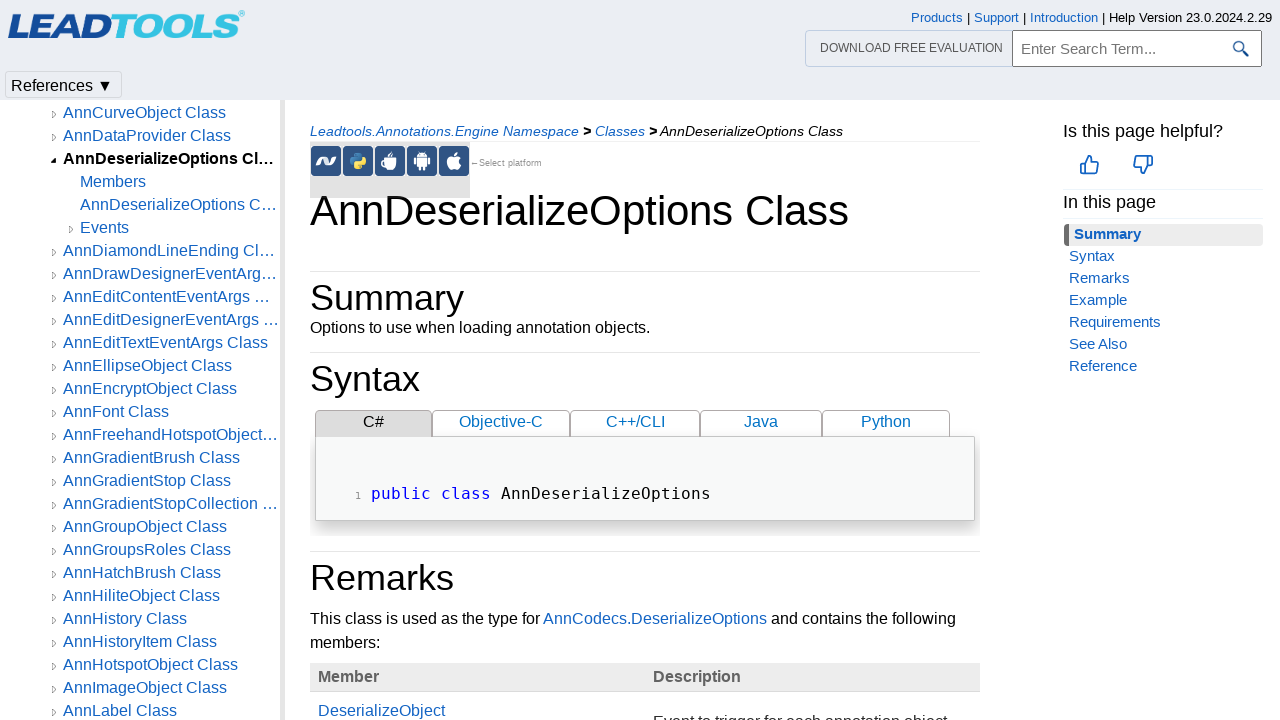

--- FILE ---
content_type: text/html
request_url: https://www.leadtools.com/help/sdk/dh/ac/anndeserializeoptions.html
body_size: 39688
content:
<!DOCTYPE html><html lang="en"><head>   <meta http-equiv="X-UA-Compatible" content="IE=Edge" />   <meta http-equiv="Content-Type" content="text/html; charset=UTF-8" />   <meta name="robots" content="noodp,noydir">   <meta name="viewport" content="width=device-width, initial-scale=1">   <link rel="icon" type="image/png" href="../../resources/images/favicon-16x16.png" sizes="16x16">   <link href="../../resources/styles/jquery.qtip.min.css" rel="stylesheet" type="text/css" /><!--http://qtip2.com/v/stable/-->   <link rel="stylesheet" type="text/css" href="../../resources/styles/branding.min.css" />   <link rel="stylesheet" type="text/css" href="../../resources/styles/branding-Website.min.css" />   <link rel="stylesheet" type="text/css" href="../../resources/styles/branding-en-US.min.css" />   <link rel="stylesheet" type="text/css" href="../../resources/styles/highlight.min.css" />   <link rel="stylesheet" type="text/css" href="../../resources/styles/leadtools-doc-markdown.min.css" />   <link rel="stylesheet" type="text/css" href="../../resources/styles/leadtools-doc-menu.min.css" />   <link rel="stylesheet" type="text/css" href="../../resources/styles/leadtools-doc-rwd.min.css" />   <script type="a9cb1d93424ab70d833355da-text/javascript" src="../../resources/scripts/highlight.min.js"></script>   <script type="a9cb1d93424ab70d833355da-text/javascript" src="../../resources/scripts/jquery-1.11.0.min.js"></script>   <script type="a9cb1d93424ab70d833355da-text/javascript" src="../../resources/scripts/noGoogleBot.min.js"></script>   <script src="../../resources/scripts/jquery.qtip.min.js" type="a9cb1d93424ab70d833355da-text/javascript"></script><!--http://qtip2.com/v/stable/-->   <script src="../../resources/scripts/inittooltips.min.js" type="a9cb1d93424ab70d833355da-text/javascript"></script>   <script type="a9cb1d93424ab70d833355da-text/javascript" src="../../resources/scripts/branding-Website.min.js"></script>   <script type="a9cb1d93424ab70d833355da-text/javascript" src="../../resources/scripts/branding.min.js"></script>   <script type="a9cb1d93424ab70d833355da-text/javascript" src="../../resources/scripts/leadtools-doc-table-of-contents.min.js"></script>   <script type="a9cb1d93424ab70d833355da-text/javascript" src="../../resources/scripts/leadtools.jqueryplugins.2016.min.js"></script>   <script type="a9cb1d93424ab70d833355da-text/javascript" src="../../resources/scripts/campaign-helper.min.js"></script>      <title>AnnDeserializeOptions Class | Leadtools.Annotations.Engine | Raster, Medical, Document Help</title>   <link rel="canonical" href="https://www.leadtools.com/help/sdk/dh/ac/anndeserializeoptions.html" />   <meta name="Title" content="AnnDeserializeOptions Class" />   <meta name="Leadtools.Help.MemberName" content="AnnDeserializeOptions" />   <meta name="Leadtools.Help.VSQuery" content="Leadtools.Annotations.Engine.AnnDeserializeOptions" />   <meta name="Leadtools.Help.Namespace" content="Leadtools.Annotations.Engine" />   <meta name="Leadtools.Help.Assembly" content="Leadtools.Annotations.Engine" />      
   <meta name="Leadtools.Help.Keyword" content="AnnDeserializeOptions" />
   <meta name="Leadtools.Help.Keyword" content="AnnDeserializeOptions Class" />
   <meta name="Leadtools.Help.Keyword" content="Examples:Leadtools.Annotations.Engine" />
   <meta name="Leadtools.Help.Keyword" content="Examples:Raster, Medical, Document Help" />
   <meta name="Leadtools.Help.Keyword" content="Annotations.Engine.AnnDeserializeOptions" />      
    <meta name="Leadtools.Help.Example" content="AnnDeserializeOptions" />
    <meta name="Leadtools.Help.Example" content="Leadtools.Annotations.Engine" />
    <meta name="Leadtools.Help.Example" content="Raster, Medical, Document Help" />   <meta name="Description" content="Options to use when loading annotation objects." />   <meta name="Leadtools.Help.ContentType" content="Reference" />
    <meta name="LeadName" content="AnnDeserializeOptions Class" />   <meta name="ProjectName" content="Leadtools.Annotations.Engine"/>   <meta name="Collection" content="Raster, Medical, Document Help"/>   <script type="a9cb1d93424ab70d833355da-text/javascript">      var toolkitHeader = null;      $(document).ready(function () {         if (typeof window.toolkitHeader === "undefined" || window.toolkitHeader == null) {            window.toolkitHeader = $.loadToolkitHeader();         }         $.bindToResize();         $.setPreferedPlatformOnLoad();      });      $(document).ready(function () {         initTooltips();         $.RegisterAnyEvents();      });   </script>      <!-- BEGIN SUPPORT CHAT SCRIPTS/STYLES -->

<!-- Qualified -->
<script type="a9cb1d93424ab70d833355da-text/javascript">
    (function (w, q) {
        w['QualifiedObject'] = q; w[q] = w[q] || function () {
            (w[q].q = w[q].q || []).push(arguments)
        };
    })(window, 'qualified')
</script>
<script async src="https://js.qualified.com/qualified.js?token=Vy9sz2h6dVojMN7p" type="a9cb1d93424ab70d833355da-text/javascript"></script>
<!-- End Qualified -->
<!-- Calibermind -->
<script type="a9cb1d93424ab70d833355da-text/javascript">
    qualified('handleEvents', function (name, data) {
        switch (name) {
            case 'Email Captured': {
                if (data && data.field_values) {
                    for (const [key, value] of Object.entries(data.field_values)) {
                        if (typeof value === "string" && /.+\@.+\..+/.test(value)) {
                            analytics.identify(value, { email: value });
                            break;
                        }
                    }
                }
                break;
            }
            default:
        }
    })
</script>
<!-- End Calibermind -->
<!-- END SUPPORT CHAT SCRIPTS/STYLES -->   <!--analytics starts-->
<script type="a9cb1d93424ab70d833355da-text/javascript">
    window.dataLayer = window.dataLayer || [];
</script>
<!-- Google Tag Manager -->
<script type="a9cb1d93424ab70d833355da-text/javascript">
    (function (w, d, s, l, i) {
        w[l] = w[l] || []; w[l].push({
            'gtm.start':
                new Date().getTime(), event: 'gtm.js'
        }); var f = d.getElementsByTagName(s)[0],
            j = d.createElement(s), dl = l != 'dataLayer' ? '&l=' + l : ''; j.async = true; j.src =
                'https://www.googletagmanager.com/gtm.js?id=' + i + dl; f.parentNode.insertBefore(j, f);
    })(window, document, 'script', 'dataLayer', 'GTM-MHXDQTW');
</script>

<!-- Bonzo's Analytics Suite -->
<!--<script>
    document.addEventListener("DOMContentLoaded", function () {
        var getData = function () {
            return JSON.stringify({
                "UriStem": window.location.pathname,
                "UriQuery": window.location.search,
                "Referrer": window.document.referrer,
                "JavaScriptDocumentCookies": window.document.cookie,
                "PageTitle": document.title,
                "Domain": window.location.hostname
            });
        };

        var getApiPath = function () {
            var d = window.location.hostname;
            if (d.toLowerCase() === "leadtools.com" || d.toLowerCase() === "www.leadtools.com") {
                return "https://webapi.leadtools.com/";
            } else if (d.toLowerCase() === "localhost") {
                return "https://localhost:44364/";
            }
            return "https://webapi-test.leadtools.com/";
        };

        $.ajax({
            type: "POST",
            data: getData(),
            url: getApiPath() + "api/WebRequest",
            contentType: "application/json"
        });
    });
</script>-->

<!--Marketo Analytics-->
<script type="a9cb1d93424ab70d833355da-text/javascript">  
    const COOKIE_TYPE = {
        LONG_TERM: "LONG_TERM",
        SESSION: "SESSION"
    }

    const LONG_TERM_COOKIE_KEY = 'leadtools_tracking_cookie';
    const SESSION_COOKIE_KEY = 'leadtools_tracking_session_cookie';

    const GetCookie = (cookieKey) => {
        let name = cookieKey + "=";
        let decodedCookie = window.decodeURIComponent(document.cookie);
        let ca = decodedCookie.split(';');
        for (let i = 0; i < ca.length; i++) {
            let c = ca[i];
            while (c.charAt(0) == ' ') {
                c = c.substring(1);
            }
            if (c.indexOf(name) == 0) {
                return c.substring(name.length, c.length);
            }
        }
        return "";
    }

    const AddCookieDataToForm = (formData) => {
        const MarketoUTMFields = {
            UTM_SOURCE: 'Cookie_UTM_Source__c',
            UTM_MEDIUM: 'Cookie_UTM_Medium__c',
            UTM_CAMPAIGN: 'Cookie_UTM_Campaign__c',
            UTM_CONTENT: 'Cookie_UTM_Content__c',
            UTM_TERM: 'Cookie_UTM_Term__c',
            COOKIE_LANDING: 'Cookie_Landing__c',
            COOKIE_REFERRER: 'Cookie_Referrer__c',
            UTM_SOURCE_SESSION: 'Most_Recent_UTM_Source__c',
            UTM_MEDIUM_SESSION: 'Most_Recent_UTM_Medium__c',
            UTM_CAMPAIGN_SESSION: 'Most_Recent_UTM_Campaign__c',
            UTM_CONTENT_SESSION: 'Most_Recent_UTM_Content__c',
            UTM_TERM_SESSION: 'Most_Recent_UTM_Term__c',
            COOKIE_LANDING_SESSION: 'Most_Recent_Landing_Page__c',
            COOKIE_REFERRER_SESSION: 'Most_Recent_Referrer__c',
            GCLID: 'GCLID__c',
            GCLID_SESSION: 'Most_Recent_GCLID__c',
        };

        const GetCookieData = (cookieType) => {
            try {
                const cookieKey = cookieType === COOKIE_TYPE.LONG_TERM ? LONG_TERM_COOKIE_KEY : SESSION_COOKIE_KEY;
                return JSON.parse(GetCookie(cookieKey));
            } catch (e) {
                return null;
            }
        };

        const dataWithCookies = { ...formData };

        //long term cookies
        const longTermTrackingCookie = GetCookieData(COOKIE_TYPE.LONG_TERM);
        if (longTermTrackingCookie) {
            const {
                utm_source,
                utm_medium,
                utm_campaign,
                utm_term,
                utm_content,
                referrer,
                landingPage,
                gclid,
            } = longTermTrackingCookie;

            if (utm_source) dataWithCookies[MarketoUTMFields.UTM_SOURCE] = utm_source;
            if (utm_medium) dataWithCookies[MarketoUTMFields.UTM_MEDIUM] = utm_medium;
            if (utm_campaign) dataWithCookies[MarketoUTMFields.UTM_CAMPAIGN] = utm_campaign;
            if (utm_term) dataWithCookies[MarketoUTMFields.UTM_TERM] = utm_term;
            if (utm_content) dataWithCookies[MarketoUTMFields.UTM_CONTENT] = utm_content;
            if (referrer) dataWithCookies[MarketoUTMFields.COOKIE_REFERRER] = referrer;
            if (landingPage) dataWithCookies[MarketoUTMFields.COOKIE_LANDING] = landingPage;
            if (gclid) dataWithCookies[MarketoUTMFields.GCLID] = gclid;
        }

        //session cookies
        const sessionTrackingCookie = GetCookieData(COOKIE_TYPE.SESSION);
        if (sessionTrackingCookie) {
            const {
                utm_source,
                utm_medium,
                utm_campaign,
                utm_term,
                utm_content,
                referrer,
                landingPage,
                gclid,
            } = sessionTrackingCookie;

            if (utm_source) dataWithCookies[MarketoUTMFields.UTM_SOURCE_SESSION] = utm_source;
            if (utm_medium) dataWithCookies[MarketoUTMFields.UTM_MEDIUM_SESSION] = utm_medium;
            if (utm_campaign) dataWithCookies[MarketoUTMFields.UTM_CAMPAIGN_SESSION] = utm_campaign;
            if (utm_term) dataWithCookies[MarketoUTMFields.UTM_TERM_SESSION] = utm_term;
            if (utm_content) dataWithCookies[MarketoUTMFields.UTM_CONTENT_SESSION] = utm_content;
            if (referrer) dataWithCookies[MarketoUTMFields.COOKIE_REFERRER_SESSION] = referrer;
            if (landingPage) dataWithCookies[MarketoUTMFields.COOKIE_LANDING_SESSION] = landingPage;
            if (gclid) dataWithCookies[MarketoUTMFields.GCLID_SESSION] = gclid;
        }

        return dataWithCookies;
    };

    document.addEventListener("DOMContentLoaded", () => {
        const ACCEPTED_UTM = [
            'utm_source',
            'utm_medium',
            'utm_campaign',
            'utm_term',
            'utm_content',
            'gclid',
        ];
        
        const UTMParams = (() => {
            var search = window.location.search;
            if (!search) return {};
            const utms = {};

            try {
                const query = search.split('?')[1];
                const splitQueries = query.split('&');
                splitQueries.forEach((q) => {
                    const s = q.split('=');
                    const [key, value] = s;

                    if (ACCEPTED_UTM.includes(key.toLowerCase())) utms[key.toLowerCase()] = value;
                });
                return utms;
            } catch (e) {
                return {};
            }
        })();
        
        const SetCookieData = (cookieType) => {
            const existingLongTermCookie = GetCookie(LONG_TERM_COOKIE_KEY);

            if (cookieType === COOKIE_TYPE.LONG_TERM && existingLongTermCookie) return;
            // only set session cookie when long term utm params were present
            if (cookieType === COOKIE_TYPE.SESSION && Object.keys(UTMParams).length === 0) return;

            const referrer = window.document.referrer;
            const landingPage = window.location.pathname;
            const date = new Date().toDateString();

            const cookie = {
                referrer,
                landingPage,
                date,
                landing_date: new Date().toISOString().slice(0, 19).replace('T', ' '),
                ...UTMParams,
            };

            try {
                const cookieKey =
                    cookieType === COOKIE_TYPE.LONG_TERM ? LONG_TERM_COOKIE_KEY : SESSION_COOKIE_KEY;

                const cookieValue = JSON.stringify(cookie)

                const expDays = cookieType === COOKIE_TYPE.LONG_TERM ? 365 : 1;
                const d = new Date();
                d.setTime(d.getTime() + (expDays * 24 * 60 * 60 * 1000)); //days to ms
                const expires = d.toUTCString();
                
                document.cookie = cookieKey + "=" + cookieValue + ";" + "expires=" + expires + ";path=/";
            } catch (e) {
                // nothing
            }
        };

        SetCookieData(COOKIE_TYPE.LONG_TERM);
        SetCookieData(COOKIE_TYPE.SESSION);        
    })
</script>
<!--analytics ends-->
   </head><script src="/cdn-cgi/scripts/7d0fa10a/cloudflare-static/rocket-loader.min.js" data-cf-settings="a9cb1d93424ab70d833355da-|49"></script><body onLoad="OnLoad('cs')">   <div id="pageBody">      <div id="TopicContent">         <div id="topicHeaderEmpty"></div>         <div id="breadCrumbs"><a href="namespace.html">Leadtools.Annotations.Engine Namespace</a> <b>&gt;</b> <a href="class--rollup.html">Classes</a> <b>&gt;</b> <span id="breadcrumbsCurrent">AnnDeserializeOptions Class</span></div>                  <div id="platformSupportSection"><div class="supportTable"> <div class="bottomGray" id="frameNETFramework"><div class="platformSupport" alt=".NET 6+ & Framework Support" title=".NET 6+ & Framework Support" id="platformNETFramework" onclick="if (!window.__cfRLUnblockHandlers) return false; javascript: $.setPreferedPlatform(this);" data-cf-modified-a9cb1d93424ab70d833355da-=""></div></div>  <div class="bottomGray" id="framePython"><div class="platformSupport" alt="Python Support" title="Python Support" id="platformPython" onclick="if (!window.__cfRLUnblockHandlers) return false; javascript: $.setPreferedPlatform(this);" data-cf-modified-a9cb1d93424ab70d833355da-=""></div></div>  <div class="bottomGray" id="frameJava"><div class="platformSupport" alt="Java Support" title="Java Support" id="platformJava" onclick="if (!window.__cfRLUnblockHandlers) return false; javascript: $.setPreferedPlatform(this);" data-cf-modified-a9cb1d93424ab70d833355da-=""></div></div>  <div class="bottomGray" id="frameAndroid"><div class="platformSupport" alt="Android Support" title="Android Support" id="platformAndroid" onclick="if (!window.__cfRLUnblockHandlers) return false; javascript: $.setPreferedPlatform(this);" data-cf-modified-a9cb1d93424ab70d833355da-=""></div></div>  <div class="bottomGray" id="frameOSX"><div class="platformSupport" alt="iOS/macOS Support" title="iOS/macOS Support" id="platformOSX" onclick="if (!window.__cfRLUnblockHandlers) return false; javascript: $.setPreferedPlatform(this);" data-cf-modified-a9cb1d93424ab70d833355da-=""></div></div> <div class="bottomGray platformSupportMessage">&larr;Select platform</div></div></div>         <div id="inThisTopic">            <div id="doc-feedback-util"></div>            
          <div class="inThisTopicButton" id="inThisTopicButtonID" onclick="if (!window.__cfRLUnblockHandlers) return false; javascript: $.toggleDropDown('#inThisTopicButtonID','#inThisTopicDialog', '#inThisTopic');" data-cf-modified-a9cb1d93424ab70d833355da-="">In This Topic &#x25BC;</div>
<div id="inThisTopicDialog" class="hide"><div class="inThisTopicGroup">
            <div class="menuItem2"><a href="#Summary">Summary</a></div>

</div>
<div class="inThisTopicGroup">
            <div class="menuItem2"><a href="#Syntax">Syntax</a></div>

</div>
<div class="inThisTopicGroup">
            <div class="menuItem2"><a href="#Remarks">Remarks</a></div>

</div>
<div class="inThisTopicGroup">
            <div class="menuItem2"><a href="#Example">Example</a></div>

</div>
<div class="inThisTopicGroup">
            <div class="menuItem2"><a href="#Requirements">Requirements</a></div>

</div>
<div class="inThisTopicGroup">
            <div class="menuItem2"><a href="#SeeAlso">See Also</a></div>

</div>
<div class="inThisTopicGroup">
            <div class="menuItem2"><a href="#Reference">Reference</a></div>

</div></div>                  </div>         <h1>AnnDeserializeOptions Class</h1>         <div id="abstract"></div>         <div id="top"></div>         <p><span id="Summary"></span>
</p><div class="topicSection" id="topicSectionSummary">
	<div class="sectionTitle" id="sectionTitleSummary">Summary</div>
Options to use when loading annotation objects. 
</div>
<span id="Syntax"></span>
<div class="topicSection" id="topicSectionSyntax">
	<div class="sectionTitle" id="sectionTitleSyntax">Syntax</div>

<div id="mainSourceContainerSyntax">
<div class="sourceContainerTab" id="CSharpSyntaxTab" onclick="if (!window.__cfRLUnblockHandlers) return false; $.selectCodeContainer(this)" data-cf-modified-a9cb1d93424ab70d833355da-="">C#</div>
<div class="sourceContainerTab" id="ObjectiveCSyntaxTab" onclick="if (!window.__cfRLUnblockHandlers) return false; $.selectCodeContainer(this)" data-cf-modified-a9cb1d93424ab70d833355da-="">Objective-C</div>
<div class="sourceContainerTab" id="CppCLISyntaxTab" onclick="if (!window.__cfRLUnblockHandlers) return false; $.selectCodeContainer(this)" data-cf-modified-a9cb1d93424ab70d833355da-="">C++/CLI</div>
<div class="sourceContainerTab" id="JavaSyntaxTab" onclick="if (!window.__cfRLUnblockHandlers) return false; $.selectCodeContainer(this)" data-cf-modified-a9cb1d93424ab70d833355da-="">Java</div>
<div class="sourceContainerTab" id="PythonSyntaxTab" onclick="if (!window.__cfRLUnblockHandlers) return false; $.selectCodeContainer(this)" data-cf-modified-a9cb1d93424ab70d833355da-="">Python</div>
</div>
<div class="codeExample codeContainer CSharpSyntax"><div class="tabTitle sourceTitle"></div><pre><code><span style="color:Blue;">public</span> <span style="color:Blue;">class</span> AnnDeserializeOptions </code></pre></div>

<div class="codeExample codeContainer ObjectiveCSyntax hide"><div class="tabTitle sourceTitle"></div><pre><code>@<span style="color:Blue;">interface</span> LTAnnDeserializeOptions : NSObject </code></pre></div>
<div class="codeExample codeContainer JavaSyntax hide"><div class="tabTitle sourceTitle"></div><pre><code><span style="color:Blue;">public</span> <span style="color:Blue;">class</span> AnnDeserializeOptions </code></pre></div>

<div class="codeExample codeContainer CppCLISyntax hide"><div class="tabTitle sourceTitle"></div><pre><code><span style="color:Blue;">public</span>: </code>
<code>   <span style="color:Blue;">ref class</span> AnnDeserializeOptions </code></pre></div>
<div class="codeExample codeContainer PythonSyntax hide"><div class="tabTitle sourceTitle"></div><pre><code><span style="color:Blue;">class</span> AnnDeserializeOptions: </code></pre></div>
</div>
<span id="Remarks"></span>
<div class="topicSection" id="topicSectionRemarks">
	<div class="sectionTitle" id="sectionTitleRemarks">Remarks</div>
<p>This class is used as the type for <a href="anncodecs-deserializeoptions.html">AnnCodecs.DeserializeOptions</a> and contains the following members:</p>
<table id="table0">
<tbody>
    <tr>
        <th>Member</th>
        <th>Description</th>
    </tr>
    <tr>
        <td><a href="anndeserializeoptions-deserializeobject.html">DeserializeObject</a></td>
        <td>
            <p>Event to trigger for each annotation object being loaded. Allows you to monitor and skip any object.</p>
        </td>
    </tr>
    <tr>
        <td><a href="anndeserializeoptions-deserializeobjecterror.html">DeserializeObjectError</a></td>
        <td>
            <p>Event to trigger when an error occurs during loading an annotation object. Allows you to handle the error or skip it.</p>
        </td>
    </tr>
</tbody>
</table>
</div>
<span id="Example"></span>
<div class="topicSection" id="topicSectionExample">
	<div class="sectionTitle" id="sectionTitleExample">Example</div>
<p>This example will create a container, adds a line and rectangle objects to it and saves it. Then it will show how to monitor the objects being loaded.</p>

<div id="mainSourceContainerExample">
<div class="sourceContainerTab" id="CSharpExampleTab" onclick="if (!window.__cfRLUnblockHandlers) return false; $.selectCodeContainer(this)" data-cf-modified-a9cb1d93424ab70d833355da-="">C#</div>
<div class="sourceContainerTab" id="JavaExampleTab" onclick="if (!window.__cfRLUnblockHandlers) return false; $.selectCodeContainer(this)" data-cf-modified-a9cb1d93424ab70d833355da-="">Java</div>
</div>
<div class="codeExample codeContainer CSharpExample"><div class="tabTitle sourceTitle"></div><pre><code><span style="color:Blue;">using</span> Leadtools.Annotations.Automation; </code>
<code><span style="color:Blue;">using</span> Leadtools.Annotations.Engine; </code>
<code><span style="color:Blue;">using</span> Leadtools.Annotations.Rendering; </code>
<code> </code>
<code><span style="color:Blue;">public</span> <span style="color:Blue;">void</span> AnnCodecs_AnnDeserializeOptions() </code>
<code>{ </code>
<code>   <span style="color:Green;">// Create a new annotation container, 8.5 by 11 inches</span> </code>
<code>   AnnContainer container = <span style="color:Blue;">new</span> AnnContainer(); </code>
<code>   <span style="color:Green;">// Size must be in annotation units (1/720 of an inch)</span> </code>
<code>   container.Size = LeadSizeD.Create(8.5 * 720, 11 * 720); </code>
<code> </code>
<code>   <span style="color:Blue;">double</span> inch = 720.0; </code>
<code>   <span style="color:Green;">// Add a red line object, from 1in 1in to 2in 2in</span> </code>
<code>   AnnPolylineObject lineObj = <span style="color:Blue;">new</span> AnnPolylineObject(); </code>
<code>   lineObj.Points.Add(LeadPointD.Create(1 * inch, 1 * inch)); </code>
<code>   lineObj.Points.Add(LeadPointD.Create(2 * inch, 2 * inch)); </code>
<code>   lineObj.Stroke = AnnStroke.Create(AnnSolidColorBrush.Create(<span style="color:#A31515;">"Red"</span>), LeadLengthD.Create(1)); </code>
<code>   container.Children.Add(lineObj); </code>
<code> </code>
<code>   <span style="color:Green;">// Add a blue on yellow rectangle from 3in 3in to 4in 4in</span> </code>
<code>   AnnRectangleObject rectObj = <span style="color:Blue;">new</span> AnnRectangleObject(); </code>
<code>   rectObj.Rect = LeadRectD.Create(3 * inch, 3 * inch, 1 * inch, 1 * inch); </code>
<code>   rectObj.Stroke = AnnStroke.Create(AnnSolidColorBrush.Create(<span style="color:#A31515;">"Blue"</span>), LeadLengthD.Create(1)); </code>
<code>   rectObj.Fill = AnnSolidColorBrush.Create(<span style="color:#A31515;">"Yellow"</span>); </code>
<code>   container.Children.Add(rectObj); </code>
<code> </code>
<code>   <span style="color:Green;">// Show the container</span> </code>
<code>   ShowContainer(<span style="color:#A31515;">"Before save"</span>, container); </code>
<code> </code>
<code>   <span style="color:Green;">// Create the codecs object to save and load annotations</span> </code>
<code>   AnnCodecs codecs = <span style="color:Blue;">new</span> AnnCodecs(); </code>
<code> </code>
<code>   <span style="color:Green;">// Save the container</span> </code>
<code>   <span style="color:Blue;">string</span> destFileName = <span style="color:#A31515;">@"container.xml"</span>; </code>
<code>   codecs.Save(destFileName, container, AnnFormat.Annotations, 1); </code>
<code> </code>
<code>   <span style="color:Green;">// delete the container</span> </code>
<code>   container = <span style="color:Blue;">null</span>; </code>
<code> </code>
<code>   <span style="color:Green;">// Create a new instance of AnnDeserializeOptions and Hook to the DeserializeObject and DeserializeObjectError events</span> </code>
<code>   AnnDeserializeOptions deserializeOptions = <span style="color:Blue;">new</span> AnnDeserializeOptions(); </code>
<code>   deserializeOptions.DeserializeObject += deserializeOptions_DeserializeObject; </code>
<code>   deserializeOptions.DeserializeObjectError += deserializeOptions_DeserializeObjectError; </code>
<code> </code>
<code>   <span style="color:Green;">// Set it as our deserialize options</span> </code>
<code>   codecs.DeserializeOptions = deserializeOptions; </code>
<code> </code>
<code>   <span style="color:Green;">// Load the container we just saved</span> </code>
<code>   container = codecs.Load(destFileName, 1); </code>
<code> </code>
<code>   <span style="color:Green;">// Show it</span> </code>
<code>   ShowContainer(<span style="color:#A31515;">"After load"</span>, container); </code>
<code>} </code>
<code> </code>
<code><span style="color:Blue;">void</span> deserializeOptions_DeserializeObjectError(<span style="color:Blue;">object</span> sender, AnnSerializeObjectEventArgs e) </code>
<code>{ </code>
<code>   Debug.WriteLine(e.Error.Message); </code>
<code>} </code>
<code> </code>
<code><span style="color:Blue;">void</span> deserializeOptions_DeserializeObject(<span style="color:Blue;">object</span> sender, AnnSerializeObjectEventArgs e) </code>
<code>{ </code>
<code>   Debug.WriteLine(<span style="color:#A31515;">"loading object of type: "</span> + e.TypeName); </code>
<code>} </code></pre></div>
<div class="codeExample codeContainer JavaExample hide"><div class="tabTitle sourceTitle"></div><pre><code> </code>
<code><span style="color:Blue;">import</span> java.io.File; </code>
<code><span style="color:Blue;">import</span> java.io.IOException; </code>
<code><span style="color:Blue;">import</span> java.io.OutputStream; </code>
<code><span style="color:Blue;">import</span> java.io.FileOutputStream; </code>
<code><span style="color:Blue;">import</span> java.io.FileWriter; </code>
<code><span style="color:Blue;">import</span> java.util.Scanner; </code>
<code> </code>
<code><span style="color:Blue;">import</span> org.junit.*; </code>
<code><span style="color:Blue;">import</span> org.junit.runner.JUnitCore; </code>
<code><span style="color:Blue;">import</span> org.junit.runner.Result; </code>
<code><span style="color:Blue;">import</span> org.junit.runner.notification.Failure; </code>
<code><span style="color:Blue;">import</span> <span style="color:Blue;">static</span> org.junit.Assert.*; </code>
<code> </code>
<code><span style="color:Blue;">import</span> leadtools.*; </code>
<code><span style="color:Blue;">import</span> leadtools.annotations.engine.*; </code>
<code> </code>
<code> </code>
<code><span style="color:Blue;">public</span> <span style="color:Blue;">void</span> annCodecsAnnDeserializeOptions() <span style="color:Blue;">throws</span> IOException { </code>
<code>   <span style="color:Blue;">final</span> String LEAD_VARS_IMAGES_DIR = <span style="color:#A31515;">"C:\\LEADTOOLS23\\Resources\\Images"</span>; </code>
<code> </code>
<code>   <span style="color:Green;">// Create a new annotation container, 8.5 by 11 inches</span> </code>
<code>   AnnContainer container = <span style="color:Blue;">new</span> AnnContainer(); </code>
<code> </code>
<code>   <span style="color:Green;">// Size must be in annotation units (1/720 of an inch)</span> </code>
<code>   container.setSize(LeadSizeD.create(8.5 * 720, 11 * 720)); </code>
<code> </code>
<code>   <span style="color:Blue;">double</span> inch = 720.0; </code>
<code> </code>
<code>   <span style="color:Green;">// Add a red line object, from 1in 1in to 2in 2in</span> </code>
<code>   AnnPolylineObject lineObj = <span style="color:Blue;">new</span> AnnPolylineObject(); </code>
<code>   lineObj.getPoints().add(LeadPointD.create(1 * inch, 1 * inch)); </code>
<code>   lineObj.getPoints().add(LeadPointD.create(2 * inch, 2 * inch)); </code>
<code>   lineObj.setStroke(AnnStroke.create(AnnSolidColorBrush.create(<span style="color:#A31515;">"Red"</span>), </code>
<code>         LeadLengthD.create(1))); </code>
<code>   container.getChildren().add(lineObj); </code>
<code> </code>
<code>   <span style="color:Green;">// Add a blue on yellow rectangle from 3in 3in to 4in 4in</span> </code>
<code>   AnnRectangleObject rectObj = <span style="color:Blue;">new</span> AnnRectangleObject(); </code>
<code>   rectObj.setRect(LeadRectD.create(3 * inch, 3 * inch, 1 * inch, 1 * inch)); </code>
<code>   rectObj.setStroke(AnnStroke.create(AnnSolidColorBrush.create(<span style="color:#A31515;">"Blue"</span>), </code>
<code>         LeadLengthD.create(1))); </code>
<code>   rectObj.setFill(AnnSolidColorBrush.create(<span style="color:#A31515;">"Yellow"</span>)); </code>
<code>   container.getChildren().add(rectObj); </code>
<code> </code>
<code>   <span style="color:Green;">// Show the container</span> </code>
<code>   showContainer(<span style="color:#A31515;">"Before save"</span>, container); </code>
<code> </code>
<code>   <span style="color:Green;">// Create the codecs object to save and load annotations</span> </code>
<code>   AnnCodecs codecs = <span style="color:Blue;">new</span> AnnCodecs(); </code>
<code> </code>
<code>   AnnContainer[] containers = <span style="color:Blue;">new</span> AnnContainer[1]; </code>
<code>   containers[0] = container; </code>
<code> </code>
<code>   <span style="color:Green;">// Save the container</span> </code>
<code>   String destFileName = combine(LEAD_VARS_IMAGES_DIR, <span style="color:#A31515;">"container.xml"</span>); </code>
<code>   FileWriter writer = <span style="color:Blue;">new</span> FileWriter(destFileName); </code>
<code> </code>
<code>   <span style="color:Green;">// Write the xml data to destFileName</span> </code>
<code>   codecs.saveAll(writer, containers, AnnFormat.ANNOTATIONS); </code>
<code> </code>
<code>   <span style="color:Green;">// Load the xml data from the file</span> </code>
<code>   <span style="color:Green;">// You can do this or String xmlData = codecs.saveAll(containers,</span> </code>
<code>   <span style="color:Green;">// AnnFormat.ANNOTATIONS);</span> </code>
<code>   File file = <span style="color:Blue;">new</span> File(destFileName); </code>
<code>   Scanner scanner = <span style="color:Blue;">new</span> Scanner(file); </code>
<code>   String xmlData = <span style="color:#A31515;">""</span>; </code>
<code>   <span style="color:Blue;">while</span> (scanner.hasNext()) { </code>
<code>      xmlData += scanner.nextLine(); </code>
<code>   } </code>
<code>   scanner.close(); </code>
<code>   System.out.println(<span style="color:#A31515;">"Raw data from file:\n"</span> + xmlData); </code>
<code> </code>
<code>   <span style="color:Green;">// For testing correctness</span> </code>
<code>   AnnContainer savedContainer = container; </code>
<code> </code>
<code>   <span style="color:Green;">// Delete the container</span> </code>
<code>   container = <span style="color:Blue;">null</span>; </code>
<code> </code>
<code>   <span style="color:Green;">// Create a new instance of AnnDeserializeOptions and Hook to the</span> </code>
<code>   <span style="color:Green;">// DeserializeObject and DeserializeObjectError events</span> </code>
<code>   AnnDeserializeOptions deserializeOptions = <span style="color:Blue;">new</span> AnnDeserializeOptions(); </code>
<code>   deserializeOptions.addDeserializeObjectListener(deserializeOptions_DeserializeObject); </code>
<code>   deserializeOptions.addDeserializeObjectErrorListener(deserializeOptions_DeserializeObjectError); </code>
<code> </code>
<code>   <span style="color:Green;">// Set it as our deserialize options</span> </code>
<code>   codecs.setDeserializeOptions(deserializeOptions); </code>
<code> </code>
<code>   <span style="color:Green;">// Load the container we just saved</span> </code>
<code>   container = codecs.load(xmlData, 1); </code>
<code> </code>
<code>   <span style="color:Green;">// Show it</span> </code>
<code>   showContainer(<span style="color:#A31515;">"After load"</span>, container); </code>
<code> </code>
<code>   <span style="color:Blue;">for</span> (<span style="color:Blue;">int</span> i = 0; i &lt; container.getChildren().size(); i++) { </code>
<code>      AnnObject annObj = container.getChildren().get(i); </code>
<code>      AnnObject savedAnnObj = savedContainer.getChildren().get(i); </code>
<code>      assertTrue(<span style="color:#A31515;">"Check loaded and saved containers are equal"</span>, </code>
<code>            annObj.getFriendlyName().equals(savedAnnObj.getFriendlyName())); </code>
<code> </code>
<code>      assertTrue(<span style="color:#A31515;">"Image unsuccessfully saved"</span>, <span style="color:Blue;">new</span> File(destFileName).exists()); </code>
<code>      System.out.printf(<span style="color:#A31515;">"Command run, image saved to %s\n"</span>, destFileName); </code>
<code> </code>
<code>   } </code>
<code>} </code>
<code> </code>
<code>AnnSerializeObjectListener deserializeOptions_DeserializeObject = <span style="color:Blue;">new</span> AnnSerializeObjectListener() { </code>
<code> </code>
<code>   @Override </code>
<code>   <span style="color:Blue;">public</span> <span style="color:Blue;">void</span> serializeObject(AnnSerializeObjectEvent e) { </code>
<code>      System.out.println(<span style="color:#A31515;">"loading object of type: "</span> + e.getTypeName()); </code>
<code>   } </code>
<code> </code>
<code>}; </code>
<code> </code>
<code>AnnSerializeObjectListener deserializeOptions_DeserializeObjectError = <span style="color:Blue;">new</span> AnnSerializeObjectListener() { </code>
<code> </code>
<code>   @Override </code>
<code>   <span style="color:Blue;">public</span> <span style="color:Blue;">void</span> serializeObject(AnnSerializeObjectEvent e) { </code>
<code>      System.out.println(e.getError().getMessage()); </code>
<code>   } </code>
<code>}; </code></pre></div>
</div>
<span id="Requirements"></span>
<div class="topicSection" id="topicSectionRequirements">
	<div class="sectionTitle" id="sectionTitleRequirements">Requirements</div>
<p><a href="../to/supported-environments.html">Target Platforms</a><br /></p>
</div>
<span id="SeeAlso"></span>
<div class="topicSection" id="topicSectionSeeAlso">
	<div class="sectionTitle" id="sectionTitleSeeAlso">See Also</div>
<p><span id="Reference"></span></p>
<h4>Reference</h4>
<p><a href="anndeserializeoptions--members.html">AnnDeserializeOptions Members</a><br /></p>
<p><a href="namespace.html">Leadtools.Annotations.Engine Namespace</a><br /></p>
<p><a href="../to/annotation-files.html">Annotation Files</a><br /></p>

</div>         <div id="bottom"></div>         <div id="topicFooter">            <div id="DonwloadEvalFooter"><a href="/downloads">Download our FREE evaluation</a></div>            <div id="FooterHelpVersion">               Help Version 23.0.2024.2.29            </div>            <!--BEGIN Copyright notice-->
<a href="/sdk/product-overview" target="leadtools_com_link" >Products</a> | <a href="/support" target="leadtools_com_link" >Support</a> | <a href="/corporate/contact" target="leadtools_com_link" >Contact Us</a> | <a href="/help/sdk/v23/licensing/intellectual-property-notices.html" target="leadtools_com_link" >Intellectual Property Notices</a> <br/> &copy; 1991-2025 <a href="/" target="leadtools_com_link" >Apryse Sofware Corp.</a> All Rights Reserved.
<!--END Copyright notice-->
         </div>      </div>      <!--SEARCHAROONOINDEX-->      <div id="leftNav">         <div id="tocNav" class="ssi-toc loading">            ﻿
  <div id="TocHeading">Leadtools.Annotations.Engine Assembly</div>
  <div class="loading-spinner"> </div>
  <div class="toclevel0" data-toclevel="0" style="display:block">
    <a data-tochassubtree="false" href="introduction.html" title="Introduction" tocid="introduction">Introduction</a>
  </div>
  <div class="toclevel0" data-toclevel="0" style="display:block">
    <a data-tochassubtree="false" href="getting-started.html" title="Getting Started" tocid="gettingstarted">Getting Started</a>
  </div>
  <div class="toclevel0" data-toclevel="0" style="display:block">
    <a data-tochassubtree="false" href="annotations-engine.html" title="Namespaces" tocid="annotations-engine">Namespaces</a>
  </div>
  <div class="toclevel0" data-toclevel="0" style="display:block" data-childrenloaded="true">
    <a class="tocCollapsed" onclick="if (!window.__cfRLUnblockHandlers) return false; javascript: Toggle(this);" href="#!" data-cf-modified-a9cb1d93424ab70d833355da-=""> </a>
    <a data-tochassubtree="true" href="namespace.html" title="Leadtools.Annotations.Engine Namespace" tocid="namespace">Leadtools.Annotations.Engine Namespace</a>
  </div>
  <div class="toclevel1" data-toclevel="1" style="display:none" data-childrenloaded="true">
    <a class="tocCollapsed" onclick="if (!window.__cfRLUnblockHandlers) return false; javascript: Toggle(this);" href="#!" data-cf-modified-a9cb1d93424ab70d833355da-=""> </a>
    <a data-tochassubtree="true" href="class--rollup.html" title="Classes" tocid="class--rollup">Classes</a>
  </div>
  <div class="toclevel2" data-toclevel="2" style="display:none" data-childrenloaded="true">
    <a class="tocCollapsed" onclick="if (!window.__cfRLUnblockHandlers) return false; javascript: Toggle(this);" href="#!" data-cf-modified-a9cb1d93424ab70d833355da-=""> </a>
    <a data-tochassubtree="true" href="annarrowlineending.html" title="AnnArrowLineEnding Class" tocid="AnnArrowLineEnding">AnnArrowLineEnding Class</a>
  </div>
  <div class="toclevel3" data-toclevel="3" style="display:none">
    <a data-tochassubtree="false" href="annarrowlineending--members.html" title="Members" tocid="AnnArrowLineEnding--members">Members</a>
  </div>
  <div class="toclevel3" data-toclevel="3" style="display:none">
    <a data-tochassubtree="false" href="annarrowlineending-ctor.html" title="AnnArrowLineEnding Constructor" tocid="AnnArrowLineEnding-ctor">AnnArrowLineEnding Constructor</a>
  </div>
  <div class="toclevel3" data-toclevel="3" style="display:none" data-childrenloaded="true">
    <a class="tocCollapsed" onclick="if (!window.__cfRLUnblockHandlers) return false; javascript: Toggle(this);" href="#!" data-cf-modified-a9cb1d93424ab70d833355da-=""> </a>
    <a data-tochassubtree="true" href="annarrowlineending--methods.html" title="AnnArrowLineEnding--methods" tocid="AnnArrowLineEnding--methods">Methods</a>
  </div>
  <div class="toclevel4" data-toclevel="4" style="display:none">
    <a data-tochassubtree="false" href="annarrowlineending-clone.html" title="Clone Method" tocid="AnnArrowLineEnding-Clone">Clone Method</a>
  </div>
  <div class="toclevel4" data-toclevel="4" style="display:none">
    <a data-tochassubtree="false" href="annarrowlineending-create.html" title="Create Method" tocid="AnnArrowLineEnding-Create">Create Method</a>
  </div>
  <div class="toclevel4" data-toclevel="4" style="display:none">
    <a data-tochassubtree="false" href="annarrowlineending-deserialize.html" title="Deserialize Method" tocid="AnnArrowLineEnding-Deserialize">Deserialize Method</a>
  </div>
  <div class="toclevel4" data-toclevel="4" style="display:none">
    <a data-tochassubtree="false" href="annarrowlineending-getstylepoints.html" title="GetStylePoints Method" tocid="AnnArrowLineEnding-GetStylePoints">GetStylePoints Method</a>
  </div>
  <div class="toclevel4" data-toclevel="4" style="display:none">
    <a data-tochassubtree="false" href="annarrowlineending-hittest.html" title="HitTest Method" tocid="AnnArrowLineEnding-HitTest">HitTest Method</a>
  </div>
  <div class="toclevel4" data-toclevel="4" style="display:none">
    <a data-tochassubtree="false" href="annarrowlineending-serialize.html" title="Serialize Method" tocid="AnnArrowLineEnding-Serialize">Serialize Method</a>
  </div>
  <div class="toclevel3" data-toclevel="3" style="display:none" data-childrenloaded="true">
    <a class="tocCollapsed" onclick="if (!window.__cfRLUnblockHandlers) return false; javascript: Toggle(this);" href="#!" data-cf-modified-a9cb1d93424ab70d833355da-=""> </a>
    <a data-tochassubtree="true" href="annarrowlineending--properties.html" title="AnnArrowLineEnding--properties" tocid="AnnArrowLineEnding--properties">Properties</a>
  </div>
  <div class="toclevel4" data-toclevel="4" style="display:none">
    <a data-tochassubtree="false" href="annarrowlineending-closed.html" title="Closed Property" tocid="AnnArrowLineEnding-Closed">Closed Property</a>
  </div>
  <div class="toclevel4" data-toclevel="4" style="display:none">
    <a data-tochassubtree="false" href="annarrowlineending-friendlyname.html" title="FriendlyName Property" tocid="AnnArrowLineEnding-FriendlyName">FriendlyName Property</a>
  </div>
  <div class="toclevel4" data-toclevel="4" style="display:none">
    <a data-tochassubtree="false" href="annarrowlineending-id.html" title="Id Property" tocid="AnnArrowLineEnding-Id">Id Property</a>
  </div>
  <div class="toclevel4" data-toclevel="4" style="display:none">
    <a data-tochassubtree="false" href="annarrowlineending-reversed.html" title="Reversed Property" tocid="AnnArrowLineEnding-Reversed">Reversed Property</a>
  </div>
  <div class="toclevel3" data-toclevel="3" style="display:none" data-childrenloaded="true">
    <a data-tochassubtree="true" href="annarrowlineending--fields.html" title="AnnArrowLineEnding--fields" tocid="AnnArrowLineEnding--fields">Fields</a>
  </div>
  <div class="toclevel2" data-toclevel="2" style="display:none" data-childrenloaded="true">
    <a class="tocCollapsed" onclick="if (!window.__cfRLUnblockHandlers) return false; javascript: Toggle(this);" href="#!" data-cf-modified-a9cb1d93424ab70d833355da-=""> </a>
    <a data-tochassubtree="true" href="annaudioobject.html" title="AnnAudioObject Class" tocid="AnnAudioObject">AnnAudioObject Class</a>
  </div>
  <div class="toclevel3" data-toclevel="3" style="display:none">
    <a data-tochassubtree="false" href="annaudioobject--members.html" title="Members" tocid="AnnAudioObject--members">Members</a>
  </div>
  <div class="toclevel3" data-toclevel="3" style="display:none">
    <a data-tochassubtree="false" href="annaudioobject-ctor.html" title="AnnAudioObject Constructor" tocid="AnnAudioObject-ctor">AnnAudioObject Constructor</a>
  </div>
  <div class="toclevel3" data-toclevel="3" style="display:none" data-childrenloaded="true">
    <a class="tocCollapsed" onclick="if (!window.__cfRLUnblockHandlers) return false; javascript: Toggle(this);" href="#!" data-cf-modified-a9cb1d93424ab70d833355da-=""> </a>
    <a data-tochassubtree="true" href="annaudioobject--methods.html" title="AnnAudioObject--methods" tocid="AnnAudioObject--methods">Methods</a>
  </div>
  <div class="toclevel4" data-toclevel="4" style="display:none">
    <a data-tochassubtree="false" href="annaudioobject-clone.html" title="Clone Method" tocid="AnnAudioObject-Clone">Clone Method</a>
  </div>
  <div class="toclevel4" data-toclevel="4" style="display:none">
    <a data-tochassubtree="false" href="annaudioobject-create.html" title="Create Method" tocid="AnnAudioObject-Create">Create Method</a>
  </div>
  <div class="toclevel4" data-toclevel="4" style="display:none">
    <a data-tochassubtree="false" href="annaudioobject-deserialize.html" title="Deserialize Method" tocid="AnnAudioObject-Deserialize">Deserialize Method</a>
  </div>
  <div class="toclevel4" data-toclevel="4" style="display:none">
    <a data-tochassubtree="false" href="annaudioobject-serialize.html" title="Serialize Method" tocid="AnnAudioObject-Serialize">Serialize Method</a>
  </div>
  <div class="toclevel3" data-toclevel="3" style="display:none" data-childrenloaded="true">
    <a class="tocCollapsed" onclick="if (!window.__cfRLUnblockHandlers) return false; javascript: Toggle(this);" href="#!" data-cf-modified-a9cb1d93424ab70d833355da-=""> </a>
    <a data-tochassubtree="true" href="annaudioobject--properties.html" title="AnnAudioObject--properties" tocid="AnnAudioObject--properties">Properties</a>
  </div>
  <div class="toclevel4" data-toclevel="4" style="display:none">
    <a data-tochassubtree="false" href="annaudioobject-friendlyname.html" title="FriendlyName Property" tocid="AnnAudioObject-FriendlyName">FriendlyName Property</a>
  </div>
  <div class="toclevel4" data-toclevel="4" style="display:none">
    <a data-tochassubtree="false" href="annaudioobject-hittestinterior.html" title="HitTestInterior Property" tocid="AnnAudioObject-HitTestInterior">HitTestInterior Property</a>
  </div>
  <div class="toclevel2" data-toclevel="2" style="display:none" data-childrenloaded="true">
    <a class="tocCollapsed" onclick="if (!window.__cfRLUnblockHandlers) return false; javascript: Toggle(this);" href="#!" data-cf-modified-a9cb1d93424ab70d833355da-=""> </a>
    <a data-tochassubtree="true" href="annbrush.html" title="AnnBrush Class" tocid="AnnBrush">AnnBrush Class</a>
  </div>
  <div class="toclevel3" data-toclevel="3" style="display:none">
    <a data-tochassubtree="false" href="annbrush--members.html" title="Members" tocid="AnnBrush--members">Members</a>
  </div>
  <div class="toclevel3" data-toclevel="3" style="display:none">
    <a data-tochassubtree="false" href="annbrush-ctor.html" title="AnnBrush Constructor" tocid="AnnBrush-ctor">AnnBrush Constructor</a>
  </div>
  <div class="toclevel3" data-toclevel="3" style="display:none" data-childrenloaded="true">
    <a class="tocCollapsed" onclick="if (!window.__cfRLUnblockHandlers) return false; javascript: Toggle(this);" href="#!" data-cf-modified-a9cb1d93424ab70d833355da-=""> </a>
    <a data-tochassubtree="true" href="annbrush--methods.html" title="AnnBrush--methods" tocid="AnnBrush--methods">Methods</a>
  </div>
  <div class="toclevel4" data-toclevel="4" style="display:none">
    <a data-tochassubtree="false" href="annbrush-clone.html" title="Clone Method" tocid="AnnBrush-Clone">Clone Method</a>
  </div>
  <div class="toclevel4" data-toclevel="4" style="display:none">
    <a data-tochassubtree="false" href="annbrush-createbrush.html" title="CreateBrush Method" tocid="AnnBrush-CreateBrush">CreateBrush Method</a>
  </div>
  <div class="toclevel2" data-toclevel="2" style="display:none" data-childrenloaded="true">
    <a class="tocCollapsed" onclick="if (!window.__cfRLUnblockHandlers) return false; javascript: Toggle(this);" href="#!" data-cf-modified-a9cb1d93424ab70d833355da-=""> </a>
    <a data-tochassubtree="true" href="annbuttlineending.html" title="AnnButtLineEnding Class" tocid="AnnButtLineEnding">AnnButtLineEnding Class</a>
  </div>
  <div class="toclevel3" data-toclevel="3" style="display:none">
    <a data-tochassubtree="false" href="annbuttlineending--members.html" title="Members" tocid="AnnButtLineEnding--members">Members</a>
  </div>
  <div class="toclevel3" data-toclevel="3" style="display:none">
    <a data-tochassubtree="false" href="annbuttlineending-ctor.html" title="AnnButtLineEnding Constructor" tocid="AnnButtLineEnding-ctor">AnnButtLineEnding Constructor</a>
  </div>
  <div class="toclevel3" data-toclevel="3" style="display:none" data-childrenloaded="true">
    <a class="tocCollapsed" onclick="if (!window.__cfRLUnblockHandlers) return false; javascript: Toggle(this);" href="#!" data-cf-modified-a9cb1d93424ab70d833355da-=""> </a>
    <a data-tochassubtree="true" href="annbuttlineending--methods.html" title="AnnButtLineEnding--methods" tocid="AnnButtLineEnding--methods">Methods</a>
  </div>
  <div class="toclevel4" data-toclevel="4" style="display:none">
    <a data-tochassubtree="false" href="annbuttlineending-create.html" title="Create Method" tocid="AnnButtLineEnding-Create">Create Method</a>
  </div>
  <div class="toclevel4" data-toclevel="4" style="display:none">
    <a data-tochassubtree="false" href="annbuttlineending-getstylepoints.html" title="GetStylePoints Method" tocid="AnnButtLineEnding-GetStylePoints">GetStylePoints Method</a>
  </div>
  <div class="toclevel4" data-toclevel="4" style="display:none">
    <a data-tochassubtree="false" href="annbuttlineending-hittest.html" title="HitTest Method" tocid="AnnButtLineEnding-HitTest">HitTest Method</a>
  </div>
  <div class="toclevel3" data-toclevel="3" style="display:none" data-childrenloaded="true">
    <a class="tocCollapsed" onclick="if (!window.__cfRLUnblockHandlers) return false; javascript: Toggle(this);" href="#!" data-cf-modified-a9cb1d93424ab70d833355da-=""> </a>
    <a data-tochassubtree="true" href="annbuttlineending--properties.html" title="AnnButtLineEnding--properties" tocid="AnnButtLineEnding--properties">Properties</a>
  </div>
  <div class="toclevel4" data-toclevel="4" style="display:none">
    <a data-tochassubtree="false" href="annbuttlineending-friendlyname.html" title="FriendlyName Property" tocid="AnnButtLineEnding-FriendlyName">FriendlyName Property</a>
  </div>
  <div class="toclevel4" data-toclevel="4" style="display:none">
    <a data-tochassubtree="false" href="annbuttlineending-id.html" title="Id Property" tocid="AnnButtLineEnding-Id">Id Property</a>
  </div>
  <div class="toclevel3" data-toclevel="3" style="display:none" data-childrenloaded="true">
    <a data-tochassubtree="true" href="annbuttlineending--fields.html" title="AnnButtLineEnding--fields" tocid="AnnButtLineEnding--fields">Fields</a>
  </div>
  <div class="toclevel2" data-toclevel="2" style="display:none" data-childrenloaded="true">
    <a class="tocCollapsed" onclick="if (!window.__cfRLUnblockHandlers) return false; javascript: Toggle(this);" href="#!" data-cf-modified-a9cb1d93424ab70d833355da-=""> </a>
    <a data-tochassubtree="true" href="anncodecs.html" title="AnnCodecs Class" tocid="AnnCodecs">AnnCodecs Class</a>
  </div>
  <div class="toclevel3" data-toclevel="3" style="display:none">
    <a data-tochassubtree="false" href="anncodecs--members.html" title="Members" tocid="AnnCodecs--members">Members</a>
  </div>
  <div class="toclevel3" data-toclevel="3" style="display:none">
    <a data-tochassubtree="false" href="anncodecs-ctor.html" title="AnnCodecs Constructor" tocid="AnnCodecs-ctor">AnnCodecs Constructor</a>
  </div>
  <div class="toclevel3" data-toclevel="3" style="display:none" data-childrenloaded="true">
    <a class="tocCollapsed" onclick="if (!window.__cfRLUnblockHandlers) return false; javascript: Toggle(this);" href="#!" data-cf-modified-a9cb1d93424ab70d833355da-=""> </a>
    <a data-tochassubtree="true" href="anncodecs--methods.html" title="AnnCodecs--methods" tocid="AnnCodecs--methods">Methods</a>
  </div>
  <div class="toclevel4" data-toclevel="4" style="display:none">
    <a data-tochassubtree="false" href="anncodecs-convertallfromibmdaeja.html" title="ConvertAllFromIBMDaeja Method" tocid="AnnCodecs-ConvertAllFromIBMDaeja">ConvertAllFromIBMDaeja Method</a>
  </div>
  <div class="toclevel4" data-toclevel="4" style="display:none">
    <a data-tochassubtree="false" href="anncodecs-convertfromibmdaeja.html" title="ConvertFromIBMDaeja Method" tocid="AnnCodecs-ConvertFromIBMDaeja">ConvertFromIBMDaeja Method</a>
  </div>
  <div class="toclevel4" data-toclevel="4" style="display:none">
    <a data-tochassubtree="false" href="anncodecs-convertfromibmp8.html" title="ConvertFromIBMP8 Method" tocid="AnnCodecs-ConvertFromIBMP8">ConvertFromIBMP8 Method</a>
  </div>
  <div class="toclevel4" data-toclevel="4" style="display:none">
    <a data-tochassubtree="false" href="anncodecs-converttoibmdaeja.html" title="ConvertToIBMDaeja Method" tocid="AnnCodecs-ConvertToIBMDaeja">ConvertToIBMDaeja Method</a>
  </div>
  <div class="toclevel4" data-toclevel="4" style="display:none">
    <a data-tochassubtree="false" href="anncodecs-converttoibmp8.html" title="ConvertToIBMP8 Method" tocid="AnnCodecs-ConvertToIBMP8">ConvertToIBMP8 Method</a>
  </div>
  <div class="toclevel4" data-toclevel="4" style="display:none" data-childrenloaded="true">
    <a class="tocCollapsed" onclick="if (!window.__cfRLUnblockHandlers) return false; javascript: Toggle(this);" href="#!" data-cf-modified-a9cb1d93424ab70d833355da-=""> </a>
    <a data-tochassubtree="true" href="anncodecs-getinfo.html" title="GetInfo Method (AnnCodecs)" tocid="anncodecs-getinfo">GetInfo Method (AnnCodecs)</a>
  </div>
  <div class="toclevel5" data-toclevel="5" style="display:none">
    <a data-tochassubtree="false" href="anncodecs-getinfo(stream).html" title="GetInfo(Stream) Method" tocid="AnnCodecs-GetInfo(Stream)">GetInfo(Stream) Method</a>
  </div>
  <div class="toclevel5" data-toclevel="5" style="display:none">
    <a data-tochassubtree="false" href="anncodecs-getinfo(string).html" title="GetInfo(string) Method" tocid="AnnCodecs-GetInfo(string)">GetInfo(string) Method</a>
  </div>
  <div class="toclevel4" data-toclevel="4" style="display:none">
    <a data-tochassubtree="false" href="anncodecs-getinfofromstring.html" title="GetInfoFromString Method" tocid="AnnCodecs-GetInfoFromString">GetInfoFromString Method</a>
  </div>
  <div class="toclevel4" data-toclevel="4" style="display:none">
    <a data-tochassubtree="false" href="anncodecs-getinfofromxmldocument-java.html" title="GetInfoFromXmlDocument Method" tocid="AnnCodecs-GetInfoFromXmlDocument-Java">GetInfoFromXmlDocument Method</a>
  </div>
  <div class="toclevel4" data-toclevel="4" style="display:none">
    <a data-tochassubtree="false" href="anncodecs-getinfofromxmldocument-objectivec.html" title="GetInfoFromXmlDocument Method" tocid="AnnCodecs-GetInfoFromXmlDocument-ObjectiveC">GetInfoFromXmlDocument Method</a>
  </div>
  <div class="toclevel4" data-toclevel="4" style="display:none" data-childrenloaded="true">
    <a class="tocCollapsed" onclick="if (!window.__cfRLUnblockHandlers) return false; javascript: Toggle(this);" href="#!" data-cf-modified-a9cb1d93424ab70d833355da-=""> </a>
    <a data-tochassubtree="true" href="anncodecs-load.html" title="Load Method (AnnCodecs)" tocid="anncodecs-load">Load Method (AnnCodecs)</a>
  </div>
  <div class="toclevel5" data-toclevel="5" style="display:none">
    <a data-tochassubtree="false" href="anncodecs-load(file,int)-java.html" title="Load(File,int) Method" tocid="AnnCodecs-Load(File,int)-Java">Load(File,int) Method</a>
  </div>
  <div class="toclevel5" data-toclevel="5" style="display:none">
    <a data-tochassubtree="false" href="anncodecs-load(stream,int).html" title="Load(Stream,int) Method" tocid="AnnCodecs-Load(Stream,int)">Load(Stream,int) Method</a>
  </div>
  <div class="toclevel5" data-toclevel="5" style="display:none">
    <a data-tochassubtree="false" href="anncodecs-load(stream,int,double,double).html" title="Load(Stream,int,double,double) Method" tocid="AnnCodecs-Load(Stream,int,double,double)">Load(Stream,int,double,double) Method</a>
  </div>
  <div class="toclevel5" data-toclevel="5" style="display:none">
    <a data-tochassubtree="false" href="anncodecs-load(string,int).html" title="Load(string,int) Method" tocid="AnnCodecs-Load(string,int)">Load(string,int) Method</a>
  </div>
  <div class="toclevel5" data-toclevel="5" style="display:none">
    <a data-tochassubtree="false" href="anncodecs-load(string,int,double,double).html" title="Load(string,int,double,double) Method" tocid="AnnCodecs-Load(string,int,double,double)">Load(string,int,double,double) Method</a>
  </div>
  <div class="toclevel4" data-toclevel="4" style="display:none" data-childrenloaded="true">
    <a class="tocCollapsed" onclick="if (!window.__cfRLUnblockHandlers) return false; javascript: Toggle(this);" href="#!" data-cf-modified-a9cb1d93424ab70d833355da-=""> </a>
    <a data-tochassubtree="true" href="anncodecs-loadall.html" title="LoadAll Method (AnnCodecs)" tocid="anncodecs-loadall">LoadAll Method (AnnCodecs)</a>
  </div>
  <div class="toclevel5" data-toclevel="5" style="display:none">
    <a data-tochassubtree="false" href="anncodecs-loadall(file)-java.html" title="LoadAll(File) Method" tocid="AnnCodecs-LoadAll(File)-Java">LoadAll(File) Method</a>
  </div>
  <div class="toclevel5" data-toclevel="5" style="display:none">
    <a data-tochassubtree="false" href="anncodecs-loadall(stream).html" title="LoadAll(Stream) Method" tocid="AnnCodecs-LoadAll(Stream)">LoadAll(Stream) Method</a>
  </div>
  <div class="toclevel5" data-toclevel="5" style="display:none">
    <a data-tochassubtree="false" href="anncodecs-loadall(stream,double,double).html" title="LoadAll(Stream,double,double) Method" tocid="AnnCodecs-LoadAll(Stream,double,double)">LoadAll(Stream,double,double) Method</a>
  </div>
  <div class="toclevel5" data-toclevel="5" style="display:none">
    <a data-tochassubtree="false" href="anncodecs-loadall(string).html" title="LoadAll(string) Method" tocid="AnnCodecs-LoadAll(string)">LoadAll(string) Method</a>
  </div>
  <div class="toclevel5" data-toclevel="5" style="display:none">
    <a data-tochassubtree="false" href="anncodecs-loadall(string,double,double).html" title="LoadAll(string,double,double) Method" tocid="AnnCodecs-LoadAll(string,double,double)">LoadAll(string,double,double) Method</a>
  </div>
  <div class="toclevel4" data-toclevel="4" style="display:none">
    <a data-tochassubtree="false" href="anncodecs-loadallfromstring.html" title="LoadAllFromString Method" tocid="AnnCodecs-LoadAllFromString">LoadAllFromString Method</a>
  </div>
  <div class="toclevel4" data-toclevel="4" style="display:none">
    <a data-tochassubtree="false" href="anncodecs-loadfromstring.html" title="LoadFromString Method" tocid="AnnCodecs-LoadFromString">LoadFromString Method</a>
  </div>
  <div class="toclevel4" data-toclevel="4" style="display:none">
    <a data-tochassubtree="false" href="anncodecs-loadfromxmldocument-objectivec.html" title="LoadFromXmlDocument Method" tocid="AnnCodecs-LoadFromXmlDocument-ObjectiveC">LoadFromXmlDocument Method</a>
  </div>
  <div class="toclevel4" data-toclevel="4" style="display:none">
    <a data-tochassubtree="false" href="anncodecs-loadfromxmldocument-java.html" title="LoadFromXmlDocument(Document,int) Method" tocid="AnnCodecs-LoadFromXmlDocument-Java">LoadFromXmlDocument(Document,int) Method</a>
  </div>
  <div class="toclevel4" data-toclevel="4" style="display:none">
    <a data-tochassubtree="false" href="anncodecs-readibmp8propdescattr.html" title="ReadIBMP8PropDescAttr Method" tocid="AnnCodecs-ReadIBMP8PropDescAttr">ReadIBMP8PropDescAttr Method</a>
  </div>
  <div class="toclevel4" data-toclevel="4" style="display:none" data-childrenloaded="true">
    <a class="tocCollapsed" onclick="if (!window.__cfRLUnblockHandlers) return false; javascript: Toggle(this);" href="#!" data-cf-modified-a9cb1d93424ab70d833355da-=""> </a>
    <a data-tochassubtree="true" href="anncodecs-save.html" title="Save Method (AnnCodecs)" tocid="anncodecs-save">Save Method (AnnCodecs)</a>
  </div>
  <div class="toclevel5" data-toclevel="5" style="display:none">
    <a data-tochassubtree="false" href="anncodecs-save(anncontainer,annformat,string,int)-java.html" title="Save(AnnContainer,AnnFormat,String,Int32) Method" tocid="AnnCodecs-Save(AnnContainer,AnnFormat,string,int)-Java">Save(AnnContainer,AnnFormat,String,Int32) Method</a>
  </div>
  <div class="toclevel5" data-toclevel="5" style="display:none">
    <a data-tochassubtree="false" href="anncodecs-save(anncontainer,annformat,xmldata,savepagenumber)-objectivec.html" title="Save(AnnContainer,AnnFormat,xmlData,savePageNumber) Method" tocid="AnnCodecs-Save(AnnContainer,AnnFormat,xmlData,savePageNumber)-ObjectiveC">Save(AnnContainer,AnnFormat,xmlData,savePageNumber) Method</a>
  </div>
  <div class="toclevel5" data-toclevel="5" style="display:none">
    <a data-tochassubtree="false" href="anncodecs-save(stream,anncontainer,annformat,int).html" title="Save(Stream,AnnContainer,AnnFormat,int) Method" tocid="AnnCodecs-Save(Stream,AnnContainer,AnnFormat,int)">Save(Stream,AnnContainer,AnnFormat,int) Method</a>
  </div>
  <div class="toclevel5" data-toclevel="5" style="display:none">
    <a data-tochassubtree="false" href="anncodecs-save(stream,anncontainer,annformat,string,int)-java.html" title="Save(Stream,AnnContainer,AnnFormat,String,Int32) Method" tocid="AnnCodecs-Save(Stream,AnnContainer,AnnFormat,string,int)-Java">Save(Stream,AnnContainer,AnnFormat,String,Int32) Method</a>
  </div>
  <div class="toclevel5" data-toclevel="5" style="display:none">
    <a data-tochassubtree="false" href="anncodecs-save(string,anncontainer,annformat,int).html" title="Save(string,AnnContainer,AnnFormat,int) Method" tocid="AnnCodecs-Save(string,AnnContainer,AnnFormat,int)">Save(string,AnnContainer,AnnFormat,int) Method</a>
  </div>
  <div class="toclevel5" data-toclevel="5" style="display:none">
    <a data-tochassubtree="false" href="anncodecs-save(writer,anncontainer,annformat,string,int)-java.html" title="Save(Writer,AnnContainer,AnnFormat,String,Int32) Method" tocid="AnnCodecs-Save(Writer,AnnContainer,AnnFormat,string,int)-Java">Save(Writer,AnnContainer,AnnFormat,String,Int32) Method</a>
  </div>
  <div class="toclevel4" data-toclevel="4" style="display:none" data-childrenloaded="true">
    <a class="tocCollapsed" onclick="if (!window.__cfRLUnblockHandlers) return false; javascript: Toggle(this);" href="#!" data-cf-modified-a9cb1d93424ab70d833355da-=""> </a>
    <a data-tochassubtree="true" href="anncodecs-saveall.html" title="SaveAll Method (AnnCodecs)" tocid="anncodecs-saveall">SaveAll Method (AnnCodecs)</a>
  </div>
  <div class="toclevel5" data-toclevel="5" style="display:none">
    <a data-tochassubtree="false" href="anncodecs-saveall(anncontainer[],annformat)-java.html" title="SaveAll(AnnContainer[],AnnFormat) Method" tocid="AnnCodecs-SaveAll(AnnContainer[],AnnFormat)-Java">SaveAll(AnnContainer[],AnnFormat) Method</a>
  </div>
  <div class="toclevel5" data-toclevel="5" style="display:none">
    <a data-tochassubtree="false" href="anncodecs-saveall(stream,anncontainer[],annformat).html" title="SaveAll(Stream,AnnContainer[],AnnFormat) Method" tocid="AnnCodecs-SaveAll(Stream,AnnContainer[],AnnFormat)">SaveAll(Stream,AnnContainer[],AnnFormat) Method</a>
  </div>
  <div class="toclevel5" data-toclevel="5" style="display:none">
    <a data-tochassubtree="false" href="anncodecs-saveall(string,anncontainer[],annformat).html" title="SaveAll(string,AnnContainer[],AnnFormat) Method" tocid="AnnCodecs-SaveAll(string,AnnContainer[],AnnFormat)">SaveAll(string,AnnContainer[],AnnFormat) Method</a>
  </div>
  <div class="toclevel5" data-toclevel="5" style="display:none">
    <a data-tochassubtree="false" href="anncodecs-saveall(writer,anncontainer[],annformat)-java.html" title="SaveAll(Writer,AnnContainer[],AnnFormat) Method" tocid="AnnCodecs-SaveAll(Writer,AnnContainer[],AnnFormat)-Java">SaveAll(Writer,AnnContainer[],AnnFormat) Method</a>
  </div>
  <div class="toclevel4" data-toclevel="4" style="display:none">
    <a data-tochassubtree="false" href="anncodecs-savealltostring.html" title="SaveAllToString Method" tocid="AnnCodecs-SaveAllToString">SaveAllToString Method</a>
  </div>
  <div class="toclevel4" data-toclevel="4" style="display:none" data-childrenloaded="true">
    <a class="tocCollapsed" onclick="if (!window.__cfRLUnblockHandlers) return false; javascript: Toggle(this);" href="#!" data-cf-modified-a9cb1d93424ab70d833355da-=""> </a>
    <a data-tochassubtree="true" href="anncodecs-savelayer.html" title="SaveLayer Method (AnnCodecs)" tocid="anncodecs-savelayer">SaveLayer Method (AnnCodecs)</a>
  </div>
  <div class="toclevel5" data-toclevel="5" style="display:none">
    <a data-tochassubtree="false" href="anncodecs-savelayer(annlayer,annformat,string)-java.html" title="SaveLayer(AnnLayer,AnnFormat,String) Method" tocid="AnnCodecs-SaveLayer(AnnLayer,AnnFormat,string)-Java">SaveLayer(AnnLayer,AnnFormat,String) Method</a>
  </div>
  <div class="toclevel5" data-toclevel="5" style="display:none">
    <a data-tochassubtree="false" href="anncodecs-savelayer(stream,annlayer,annformat,int).html" title="SaveLayer(Stream,AnnLayer,AnnFormat,int) Method" tocid="AnnCodecs-SaveLayer(Stream,AnnLayer,AnnFormat,int)">SaveLayer(Stream,AnnLayer,AnnFormat,int) Method</a>
  </div>
  <div class="toclevel5" data-toclevel="5" style="display:none">
    <a data-tochassubtree="false" href="anncodecs-savelayer(string,annlayer,annformat,int).html" title="SaveLayer(string,AnnLayer,AnnFormat,int) Method" tocid="AnnCodecs-SaveLayer(string,AnnLayer,AnnFormat,int)">SaveLayer(string,AnnLayer,AnnFormat,int) Method</a>
  </div>
  <div class="toclevel4" data-toclevel="4" style="display:none">
    <a data-tochassubtree="false" href="anncodecs-savelayer-java.html" title="SaveLayer Method (AnnCodecs)" tocid="AnnCodecs-SaveLayer-Java">SaveLayer Method (AnnCodecs)</a>
  </div>
  <div class="toclevel4" data-toclevel="4" style="display:none">
    <a data-tochassubtree="false" href="anncodecs-savelayertostring.html" title="SaveLayerToString Method" tocid="AnnCodecs-SaveLayerToString">SaveLayerToString Method</a>
  </div>
  <div class="toclevel4" data-toclevel="4" style="display:none">
    <a data-tochassubtree="false" href="anncodecs-savetocdllannotations.html" title="SaveToCdllAnnotations Method" tocid="AnnCodecs-SaveToCdllAnnotations">SaveToCdllAnnotations Method</a>
  </div>
  <div class="toclevel4" data-toclevel="4" style="display:none">
    <a data-tochassubtree="false" href="anncodecs-savetostring.html" title="SaveToString Method" tocid="AnnCodecs-SaveToString">SaveToString Method</a>
  </div>
  <div class="toclevel4" data-toclevel="4" style="display:none" data-childrenloaded="true">
    <a class="tocCollapsed" onclick="if (!window.__cfRLUnblockHandlers) return false; javascript: Toggle(this);" href="#!" data-cf-modified-a9cb1d93424ab70d833355da-=""> </a>
    <a data-tochassubtree="true" href="anncodecs-savetotag.html" title="SaveToTag Method (AnnCodecs)" tocid="anncodecs-savetotag">SaveToTag Method (AnnCodecs)</a>
  </div>
  <div class="toclevel5" data-toclevel="5" style="display:none">
    <a data-tochassubtree="false" href="anncodecs-savetotag(anncontainer,bool).html" title="SaveToTag(AnnContainer,bool) Method" tocid="AnnCodecs-SaveToTag(AnnContainer,bool)">SaveToTag(AnnContainer,bool) Method</a>
  </div>
  <div class="toclevel5" data-toclevel="5" style="display:none">
    <a data-tochassubtree="false" href="anncodecs-savetotag(anncontainer,int,bool).html" title="SaveToTag(AnnContainer,int,bool) Method" tocid="AnnCodecs-SaveToTag(AnnContainer,int,bool)">SaveToTag(AnnContainer,int,bool) Method</a>
  </div>
  <div class="toclevel4" data-toclevel="4" style="display:none">
    <a data-tochassubtree="false" href="anncodecs-writeibmp8propdescattr.html" title="WriteIBMP8PropDescAttr Method" tocid="AnnCodecs-WriteIBMP8PropDescAttr">WriteIBMP8PropDescAttr Method</a>
  </div>
  <div class="toclevel3" data-toclevel="3" style="display:none" data-childrenloaded="true">
    <a class="tocCollapsed" onclick="if (!window.__cfRLUnblockHandlers) return false; javascript: Toggle(this);" href="#!" data-cf-modified-a9cb1d93424ab70d833355da-=""> </a>
    <a data-tochassubtree="true" href="anncodecs--properties.html" title="AnnCodecs--properties" tocid="AnnCodecs--properties">Properties</a>
  </div>
  <div class="toclevel4" data-toclevel="4" style="display:none">
    <a data-tochassubtree="false" href="anncodecs-deserializeoptions.html" title="DeserializeOptions Property" tocid="AnnCodecs-DeserializeOptions">DeserializeOptions Property</a>
  </div>
  <div class="toclevel4" data-toclevel="4" style="display:none">
    <a data-tochassubtree="false" href="anncodecs-loadsourceresolution.html" title="LoadSourceResolution Property" tocid="AnnCodecs-LoadSourceResolution">LoadSourceResolution Property</a>
  </div>
  <div class="toclevel4" data-toclevel="4" style="display:none">
    <a data-tochassubtree="false" href="anncodecs-loadtargetresolution.html" title="LoadTargetResolution Property" tocid="AnnCodecs-LoadTargetResolution">LoadTargetResolution Property</a>
  </div>
  <div class="toclevel4" data-toclevel="4" style="display:none">
    <a data-tochassubtree="false" href="anncodecs-loadusedpi.html" title="LoadUseDpi Property" tocid="AnnCodecs-LoadUseDpi">LoadUseDpi Property</a>
  </div>
  <div class="toclevel4" data-toclevel="4" style="display:none">
    <a data-tochassubtree="false" href="anncodecs-serializeoptions.html" title="SerializeOptions Property" tocid="AnnCodecs-SerializeOptions">SerializeOptions Property</a>
  </div>
  <div class="toclevel3" data-toclevel="3" style="display:none" data-childrenloaded="true">
    <a class="tocCollapsed" onclick="if (!window.__cfRLUnblockHandlers) return false; javascript: Toggle(this);" href="#!" data-cf-modified-a9cb1d93424ab70d833355da-=""> </a>
    <a data-tochassubtree="true" href="anncodecs--fields.html" title="AnnCodecs--fields" tocid="AnnCodecs--fields">Fields</a>
  </div>
  <div class="toclevel4" data-toclevel="4" style="display:none">
    <a data-tochassubtree="false" href="anncodecs-ibm-annobject.html" title="IBM_ANNOBJECT Field" tocid="AnnCodecs-IBM-ANNOBJECT">IBM_ANNOBJECT Field</a>
  </div>
  <div class="toclevel4" data-toclevel="4" style="display:none">
    <a data-tochassubtree="false" href="anncodecs-ibm-annotatedid.html" title="IBM_ANNOTATEDID Field" tocid="AnnCodecs-IBM-ANNOTATEDID">IBM_ANNOTATEDID Field</a>
  </div>
  <div class="toclevel4" data-toclevel="4" style="display:none">
    <a data-tochassubtree="false" href="anncodecs-ibm-annotations.html" title="IBM_ANNOTATIONS Field" tocid="AnnCodecs-IBM-ANNOTATIONS">IBM_ANNOTATIONS Field</a>
  </div>
  <div class="toclevel4" data-toclevel="4" style="display:none">
    <a data-tochassubtree="false" href="anncodecs-ibm-arrowhead-size.html" title="IBM_ARROWHEAD_SIZE Field" tocid="AnnCodecs-IBM-ARROWHEAD-SIZE">IBM_ARROWHEAD_SIZE Field</a>
  </div>
  <div class="toclevel4" data-toclevel="4" style="display:none">
    <a data-tochassubtree="false" href="anncodecs-ibm-backcolor.html" title="IBM_BACKCOLOR Field" tocid="AnnCodecs-IBM-BACKCOLOR">IBM_BACKCOLOR Field</a>
  </div>
  <div class="toclevel4" data-toclevel="4" style="display:none">
    <a data-tochassubtree="false" href="anncodecs-ibm-border-backmode.html" title="IBM_BORDER_BACKMODE Field" tocid="AnnCodecs-IBM-BORDER-BACKMODE">IBM_BORDER_BACKMODE Field</a>
  </div>
  <div class="toclevel4" data-toclevel="4" style="display:none">
    <a data-tochassubtree="false" href="anncodecs-ibm-border-color.html" title="IBM_BORDER_COLOR Field" tocid="AnnCodecs-IBM-BORDER-COLOR">IBM_BORDER_COLOR Field</a>
  </div>
  <div class="toclevel4" data-toclevel="4" style="display:none">
    <a data-tochassubtree="false" href="anncodecs-ibm-border-style.html" title="IBM_BORDER_STYLE Field" tocid="AnnCodecs-IBM-BORDER-STYLE">IBM_BORDER_STYLE Field</a>
  </div>
  <div class="toclevel4" data-toclevel="4" style="display:none">
    <a data-tochassubtree="false" href="anncodecs-ibm-border-width.html" title="IBM_BORDER_WIDTH Field" tocid="AnnCodecs-IBM-BORDER-WIDTH">IBM_BORDER_WIDTH Field</a>
  </div>
  <div class="toclevel4" data-toclevel="4" style="display:none">
    <a data-tochassubtree="false" href="anncodecs-ibm-brushcolor.html" title="IBM_BRUSHCOLOR Field" tocid="AnnCodecs-IBM-BRUSHCOLOR">IBM_BRUSHCOLOR Field</a>
  </div>
  <div class="toclevel4" data-toclevel="4" style="display:none">
    <a data-tochassubtree="false" href="anncodecs-ibm-classid.html" title="IBM_CLASSID Field" tocid="AnnCodecs-IBM-CLASSID">IBM_CLASSID Field</a>
  </div>
  <div class="toclevel4" data-toclevel="4" style="display:none">
    <a data-tochassubtree="false" href="anncodecs-ibm-classname.html" title="IBM_CLASSNAME Field" tocid="AnnCodecs-IBM-CLASSNAME">IBM_CLASSNAME Field</a>
  </div>
  <div class="toclevel4" data-toclevel="4" style="display:none">
    <a data-tochassubtree="false" href="anncodecs-ibm-creator.html" title="IBM_CREATOR Field" tocid="AnnCodecs-IBM-CREATOR">IBM_CREATOR Field</a>
  </div>
  <div class="toclevel4" data-toclevel="4" style="display:none">
    <a data-tochassubtree="false" href="anncodecs-ibm-custom-bytes.html" title="IBM_CUSTOM_BYTES Field" tocid="AnnCodecs-IBM-CUSTOM-BYTES">IBM_CUSTOM_BYTES Field</a>
  </div>
  <div class="toclevel4" data-toclevel="4" style="display:none">
    <a data-tochassubtree="false" href="anncodecs-ibm-entry-date.html" title="IBM_ENTRY_DATE Field" tocid="AnnCodecs-IBM-ENTRY-DATE">IBM_ENTRY_DATE Field</a>
  </div>
  <div class="toclevel4" data-toclevel="4" style="display:none">
    <a data-tochassubtree="false" href="anncodecs-ibm-font-bold.html" title="IBM_FONT_BOLD Field" tocid="AnnCodecs-IBM-FONT-BOLD">IBM_FONT_BOLD Field</a>
  </div>
  <div class="toclevel4" data-toclevel="4" style="display:none">
    <a data-tochassubtree="false" href="anncodecs-ibm-font-italic.html" title="IBM_FONT_ITALIC Field" tocid="AnnCodecs-IBM-FONT-ITALIC">IBM_FONT_ITALIC Field</a>
  </div>
  <div class="toclevel4" data-toclevel="4" style="display:none">
    <a data-tochassubtree="false" href="anncodecs-ibm-font-name.html" title="IBM_FONT_NAME Field" tocid="AnnCodecs-IBM-FONT-NAME">IBM_FONT_NAME Field</a>
  </div>
  <div class="toclevel4" data-toclevel="4" style="display:none">
    <a data-tochassubtree="false" href="anncodecs-ibm-font-size.html" title="IBM_FONT_SIZE Field" tocid="AnnCodecs-IBM-FONT-SIZE">IBM_FONT_SIZE Field</a>
  </div>
  <div class="toclevel4" data-toclevel="4" style="display:none">
    <a data-tochassubtree="false" href="anncodecs-ibm-font-strikethrough.html" title="IBM_FONT_STRIKETHROUGH Field" tocid="AnnCodecs-IBM-FONT-STRIKETHROUGH">IBM_FONT_STRIKETHROUGH Field</a>
  </div>
  <div class="toclevel4" data-toclevel="4" style="display:none">
    <a data-tochassubtree="false" href="anncodecs-ibm-font-underline.html" title="IBM_FONT_UNDERLINE Field" tocid="AnnCodecs-IBM-FONT-UNDERLINE">IBM_FONT_UNDERLINE Field</a>
  </div>
  <div class="toclevel4" data-toclevel="4" style="display:none">
    <a data-tochassubtree="false" href="anncodecs-ibm-forecolor.html" title="IBM_FORECOLOR Field" tocid="AnnCodecs-IBM-FORECOLOR">IBM_FORECOLOR Field</a>
  </div>
  <div class="toclevel4" data-toclevel="4" style="display:none">
    <a data-tochassubtree="false" href="anncodecs-ibm-hasborder.html" title="IBM_HASBORDER Field" tocid="AnnCodecs-IBM-HASBORDER">IBM_HASBORDER Field</a>
  </div>
  <div class="toclevel4" data-toclevel="4" style="display:none">
    <a data-tochassubtree="false" href="anncodecs-ibm-height.html" title="IBM_HEIGHT Field" tocid="AnnCodecs-IBM-HEIGHT">IBM_HEIGHT Field</a>
  </div>
  <div class="toclevel4" data-toclevel="4" style="display:none">
    <a data-tochassubtree="false" href="anncodecs-ibm-id.html" title="IBM_ID Field" tocid="AnnCodecs-IBM-ID">IBM_ID Field</a>
  </div>
  <div class="toclevel4" data-toclevel="4" style="display:none">
    <a data-tochassubtree="false" href="anncodecs-ibm-left.html" title="IBM_LEFT Field" tocid="AnnCodecs-IBM-LEFT">IBM_LEFT Field</a>
  </div>
  <div class="toclevel4" data-toclevel="4" style="display:none">
    <a data-tochassubtree="false" href="anncodecs-ibm-line-backmode.html" title="IBM_LINE_BACKMODE Field" tocid="AnnCodecs-IBM-LINE-BACKMODE">IBM_LINE_BACKMODE Field</a>
  </div>
  <div class="toclevel4" data-toclevel="4" style="display:none">
    <a data-tochassubtree="false" href="anncodecs-ibm-line-color.html" title="IBM_LINE_COLOR Field" tocid="AnnCodecs-IBM-LINE-COLOR">IBM_LINE_COLOR Field</a>
  </div>
  <div class="toclevel4" data-toclevel="4" style="display:none">
    <a data-tochassubtree="false" href="anncodecs-ibm-line-end-x.html" title="IBM_LINE_END_X Field" tocid="AnnCodecs-IBM-LINE-END-X">IBM_LINE_END_X Field</a>
  </div>
  <div class="toclevel4" data-toclevel="4" style="display:none">
    <a data-tochassubtree="false" href="anncodecs-ibm-line-end-y.html" title="IBM_LINE_END_Y Field" tocid="AnnCodecs-IBM-LINE-END-Y">IBM_LINE_END_Y Field</a>
  </div>
  <div class="toclevel4" data-toclevel="4" style="display:none">
    <a data-tochassubtree="false" href="anncodecs-ibm-line-start-x.html" title="IBM_LINE_START_X Field" tocid="AnnCodecs-IBM-LINE-START-X">IBM_LINE_START_X Field</a>
  </div>
  <div class="toclevel4" data-toclevel="4" style="display:none">
    <a data-tochassubtree="false" href="anncodecs-ibm-line-start-y.html" title="IBM_LINE_START_Y Field" tocid="AnnCodecs-IBM-LINE-START-Y">IBM_LINE_START_Y Field</a>
  </div>
  <div class="toclevel4" data-toclevel="4" style="display:none">
    <a data-tochassubtree="false" href="anncodecs-ibm-line-style.html" title="IBM_LINE_STYLE Field" tocid="AnnCodecs-IBM-LINE-STYLE">IBM_LINE_STYLE Field</a>
  </div>
  <div class="toclevel4" data-toclevel="4" style="display:none">
    <a data-tochassubtree="false" href="anncodecs-ibm-line-width.html" title="IBM_LINE_WIDTH Field" tocid="AnnCodecs-IBM-LINE-WIDTH">IBM_LINE_WIDTH Field</a>
  </div>
  <div class="toclevel4" data-toclevel="4" style="display:none">
    <a data-tochassubtree="false" href="anncodecs-ibm-modify-date.html" title="IBM_MODIFY_DATE Field" tocid="AnnCodecs-IBM-MODIFY-DATE">IBM_MODIFY_DATE Field</a>
  </div>
  <div class="toclevel4" data-toclevel="4" style="display:none">
    <a data-tochassubtree="false" href="anncodecs-ibm-multipagetiffpagenumber.html" title="IBM_MULTIPAGETIFFPAGENUMBER Field" tocid="AnnCodecs-IBM-MULTIPAGETIFFPAGENUMBER">IBM_MULTIPAGETIFFPAGENUMBER Field</a>
  </div>
  <div class="toclevel4" data-toclevel="4" style="display:none">
    <a data-tochassubtree="false" href="anncodecs-ibm-name.html" title="IBM_NAME Field" tocid="AnnCodecs-IBM-NAME">IBM_NAME Field</a>
  </div>
  <div class="toclevel4" data-toclevel="4" style="display:none">
    <a data-tochassubtree="false" href="anncodecs-ibm-pagenumber.html" title="IBM_PAGENUMBER Field" tocid="AnnCodecs-IBM-PAGENUMBER">IBM_PAGENUMBER Field</a>
  </div>
  <div class="toclevel4" data-toclevel="4" style="display:none">
    <a data-tochassubtree="false" href="anncodecs-ibm-points.html" title="IBM_POINTS Field" tocid="AnnCodecs-IBM-POINTS">IBM_POINTS Field</a>
  </div>
  <div class="toclevel4" data-toclevel="4" style="display:none">
    <a data-tochassubtree="false" href="anncodecs-ibm-rotation.html" title="IBM_ROTATION Field" tocid="AnnCodecs-IBM-ROTATION">IBM_ROTATION Field</a>
  </div>
  <div class="toclevel4" data-toclevel="4" style="display:none">
    <a data-tochassubtree="false" href="anncodecs-ibm-subclass.html" title="IBM_SUBCLASS Field" tocid="AnnCodecs-IBM-SUBCLASS">IBM_SUBCLASS Field</a>
  </div>
  <div class="toclevel4" data-toclevel="4" style="display:none">
    <a data-tochassubtree="false" href="anncodecs-ibm-text.html" title="IBM_TEXT Field" tocid="AnnCodecs-IBM-TEXT">IBM_TEXT Field</a>
  </div>
  <div class="toclevel4" data-toclevel="4" style="display:none">
    <a data-tochassubtree="false" href="anncodecs-ibm-text-backmode.html" title="IBM_TEXT_BACKMODE Field" tocid="AnnCodecs-IBM-TEXT-BACKMODE">IBM_TEXT_BACKMODE Field</a>
  </div>
  <div class="toclevel4" data-toclevel="4" style="display:none">
    <a data-tochassubtree="false" href="anncodecs-ibm-top.html" title="IBM_TOP Field" tocid="AnnCodecs-IBM-TOP">IBM_TOP Field</a>
  </div>
  <div class="toclevel4" data-toclevel="4" style="display:none">
    <a data-tochassubtree="false" href="anncodecs-ibm-width.html" title="IBM_WIDTH Field" tocid="AnnCodecs-IBM-WIDTH">IBM_WIDTH Field</a>
  </div>
  <div class="toclevel2" data-toclevel="2" style="display:none" data-childrenloaded="true">
    <a class="tocCollapsed" onclick="if (!window.__cfRLUnblockHandlers) return false; javascript: Toggle(this);" href="#!" data-cf-modified-a9cb1d93424ab70d833355da-=""> </a>
    <a data-tochassubtree="true" href="anncodecsinfo.html" title="AnnCodecsInfo Class" tocid="AnnCodecsInfo">AnnCodecsInfo Class</a>
  </div>
  <div class="toclevel3" data-toclevel="3" style="display:none">
    <a data-tochassubtree="false" href="anncodecsinfo--members.html" title="Members" tocid="AnnCodecsInfo--members">Members</a>
  </div>
  <div class="toclevel3" data-toclevel="3" style="display:none">
    <a data-tochassubtree="false" href="anncodecsinfo-ctor.html" title="AnnCodecsInfo Constructor" tocid="AnnCodecsInfo-ctor">AnnCodecsInfo Constructor</a>
  </div>
  <div class="toclevel3" data-toclevel="3" style="display:none" data-childrenloaded="true">
    <a class="tocCollapsed" onclick="if (!window.__cfRLUnblockHandlers) return false; javascript: Toggle(this);" href="#!" data-cf-modified-a9cb1d93424ab70d833355da-=""> </a>
    <a data-tochassubtree="true" href="anncodecsinfo--properties.html" title="AnnCodecsInfo--properties" tocid="AnnCodecsInfo--properties">Properties</a>
  </div>
  <div class="toclevel4" data-toclevel="4" style="display:none">
    <a data-tochassubtree="false" href="anncodecsinfo-format.html" title="Format Property" tocid="AnnCodecsInfo-Format">Format Property</a>
  </div>
  <div class="toclevel4" data-toclevel="4" style="display:none">
    <a data-tochassubtree="false" href="anncodecsinfo-pages.html" title="Pages Property" tocid="AnnCodecsInfo-Pages">Pages Property</a>
  </div>
  <div class="toclevel4" data-toclevel="4" style="display:none">
    <a data-tochassubtree="false" href="anncodecsinfo-version.html" title="Version Property" tocid="AnnCodecsInfo-Version">Version Property</a>
  </div>
  <div class="toclevel2" data-toclevel="2" style="display:none" data-childrenloaded="true">
    <a class="tocCollapsed" onclick="if (!window.__cfRLUnblockHandlers) return false; javascript: Toggle(this);" href="#!" data-cf-modified-a9cb1d93424ab70d833355da-=""> </a>
    <a data-tochassubtree="true" href="anncontainer.html" title="AnnContainer Class" tocid="AnnContainer">AnnContainer Class</a>
  </div>
  <div class="toclevel3" data-toclevel="3" style="display:none">
    <a data-tochassubtree="false" href="anncontainer--members.html" title="Members" tocid="AnnContainer--members">Members</a>
  </div>
  <div class="toclevel3" data-toclevel="3" style="display:none">
    <a data-tochassubtree="false" href="anncontainer-ctor.html" title="AnnContainer Constructor" tocid="AnnContainer-ctor">AnnContainer Constructor</a>
  </div>
  <div class="toclevel3" data-toclevel="3" style="display:none" data-childrenloaded="true">
    <a class="tocCollapsed" onclick="if (!window.__cfRLUnblockHandlers) return false; javascript: Toggle(this);" href="#!" data-cf-modified-a9cb1d93424ab70d833355da-=""> </a>
    <a data-tochassubtree="true" href="anncontainer--methods.html" title="AnnContainer--methods" tocid="AnnContainer--methods">Methods</a>
  </div>
  <div class="toclevel4" data-toclevel="4" style="display:none">
    <a data-tochassubtree="false" href="anncontainer-clone.html" title="Clone Method" tocid="AnnContainer-Clone">Clone Method</a>
  </div>
  <div class="toclevel4" data-toclevel="4" style="display:none">
    <a data-tochassubtree="false" href="anncontainer-converttoregion.html" title="ConvertToRegion Method" tocid="AnnContainer-ConvertToRegion">ConvertToRegion Method</a>
  </div>
  <div class="toclevel4" data-toclevel="4" style="display:none">
    <a data-tochassubtree="false" href="anncontainer-create.html" title="Create Method" tocid="AnnContainer-Create">Create Method</a>
  </div>
  <div class="toclevel4" data-toclevel="4" style="display:none">
    <a data-tochassubtree="false" href="anncontainer-findobjectsbyguid.html" title="FindObjectsByGuid Method" tocid="AnnContainer-FindObjectsByGuid">FindObjectsByGuid Method</a>
  </div>
  <div class="toclevel4" data-toclevel="4" style="display:none">
    <a data-tochassubtree="false" href="anncontainer-flip.html" title="Flip Method" tocid="AnnContainer-Flip">Flip Method</a>
  </div>
  <div class="toclevel4" data-toclevel="4" style="display:none">
    <a data-tochassubtree="false" href="anncontainer-hittestpoint.html" title="HitTestPoint Method" tocid="AnnContainer-HitTestPoint">HitTestPoint Method</a>
  </div>
  <div class="toclevel4" data-toclevel="4" style="display:none">
    <a data-tochassubtree="false" href="anncontainer-hittestrect.html" title="HitTestRect Method" tocid="AnnContainer-HitTestRect">HitTestRect Method</a>
  </div>
  <div class="toclevel4" data-toclevel="4" style="display:none">
    <a data-tochassubtree="false" href="anncontainer-resize.html" title="Resize Method" tocid="AnnContainer-Resize">Resize Method</a>
  </div>
  <div class="toclevel4" data-toclevel="4" style="display:none">
    <a data-tochassubtree="false" href="anncontainer-rotate.html" title="Rotate Method" tocid="AnnContainer-Rotate">Rotate Method</a>
  </div>
  <div class="toclevel4" data-toclevel="4" style="display:none">
    <a data-tochassubtree="false" href="anncontainer-select.html" title="Select Method" tocid="AnnContainer-Select">Select Method</a>
  </div>
  <div class="toclevel4" data-toclevel="4" style="display:none">
    <a data-tochassubtree="false" href="anncontainer-unselect.html" title="Unselect Method" tocid="AnnContainer-Unselect">Unselect Method</a>
  </div>
  <div class="toclevel3" data-toclevel="3" style="display:none" data-childrenloaded="true">
    <a class="tocCollapsed" onclick="if (!window.__cfRLUnblockHandlers) return false; javascript: Toggle(this);" href="#!" data-cf-modified-a9cb1d93424ab70d833355da-=""> </a>
    <a data-tochassubtree="true" href="anncontainer--properties.html" title="AnnContainer--properties" tocid="AnnContainer--properties">Properties</a>
  </div>
  <div class="toclevel4" data-toclevel="4" style="display:none">
    <a data-tochassubtree="false" href="anncontainer-activelayer.html" title="ActiveLayer Property" tocid="AnnContainer-ActiveLayer">ActiveLayer Property</a>
  </div>
  <div class="toclevel4" data-toclevel="4" style="display:none">
    <a data-tochassubtree="false" href="anncontainer-bounds.html" title="Bounds Property" tocid="AnnContainer-Bounds">Bounds Property</a>
  </div>
  <div class="toclevel4" data-toclevel="4" style="display:none">
    <a data-tochassubtree="false" href="anncontainer-children.html" title="Children Property" tocid="AnnContainer-Children">Children Property</a>
  </div>
  <div class="toclevel4" data-toclevel="4" style="display:none">
    <a data-tochassubtree="false" href="anncontainer-fill.html" title="Fill Property" tocid="AnnContainer-Fill">Fill Property</a>
  </div>
  <div class="toclevel4" data-toclevel="4" style="display:none">
    <a data-tochassubtree="false" href="anncontainer-groupsroles.html" title="GroupsRoles Property" tocid="AnnContainer-GroupsRoles">GroupsRoles Property</a>
  </div>
  <div class="toclevel4" data-toclevel="4" style="display:none">
    <a data-tochassubtree="false" href="anncontainer-hittestbehavior.html" title="HitTestBehavior Property" tocid="AnnContainer-HitTestBehavior">HitTestBehavior Property</a>
  </div>
  <div class="toclevel4" data-toclevel="4" style="display:none">
    <a data-tochassubtree="false" href="anncontainer-hittestbuffer.html" title="HitTestBuffer Property" tocid="AnnContainer-HitTestBuffer">HitTestBuffer Property</a>
  </div>
  <div class="toclevel4" data-toclevel="4" style="display:none">
    <a data-tochassubtree="false" href="anncontainer-isenabled.html" title="IsEnabled Property" tocid="AnnContainer-IsEnabled">IsEnabled Property</a>
  </div>
  <div class="toclevel4" data-toclevel="4" style="display:none">
    <a data-tochassubtree="false" href="anncontainer-ismodified.html" title="IsModified Property" tocid="AnnContainer-IsModified">IsModified Property</a>
  </div>
  <div class="toclevel4" data-toclevel="4" style="display:none">
    <a data-tochassubtree="false" href="anncontainer-isvisible.html" title="IsVisible Property" tocid="AnnContainer-IsVisible">IsVisible Property</a>
  </div>
  <div class="toclevel4" data-toclevel="4" style="display:none">
    <a data-tochassubtree="false" href="anncontainer-labels.html" title="Labels Property" tocid="AnnContainer-Labels">Labels Property</a>
  </div>
  <div class="toclevel4" data-toclevel="4" style="display:none">
    <a data-tochassubtree="false" href="anncontainer-layers.html" title="Layers Property" tocid="AnnContainer-Layers">Layers Property</a>
  </div>
  <div class="toclevel4" data-toclevel="4" style="display:none">
    <a data-tochassubtree="false" href="anncontainer-mapper.html" title="Mapper Property" tocid="AnnContainer-Mapper">Mapper Property</a>
  </div>
  <div class="toclevel4" data-toclevel="4" style="display:none">
    <a data-tochassubtree="false" href="anncontainer-offset.html" title="Offset Property" tocid="AnnContainer-Offset">Offset Property</a>
  </div>
  <div class="toclevel4" data-toclevel="4" style="display:none">
    <a data-tochassubtree="false" href="anncontainer-pagenumber.html" title="PageNumber Property" tocid="AnnContainer-PageNumber">PageNumber Property</a>
  </div>
  <div class="toclevel4" data-toclevel="4" style="display:none">
    <a data-tochassubtree="false" href="anncontainer-rotateangle.html" title="RotateAngle Property" tocid="AnnContainer-RotateAngle">RotateAngle Property</a>
  </div>
  <div class="toclevel4" data-toclevel="4" style="display:none">
    <a data-tochassubtree="false" href="anncontainer-selectionobject.html" title="SelectionObject Property" tocid="AnnContainer-SelectionObject">SelectionObject Property</a>
  </div>
  <div class="toclevel4" data-toclevel="4" style="display:none">
    <a data-tochassubtree="false" href="anncontainer-size.html" title="Size Property" tocid="AnnContainer-Size">Size Property</a>
  </div>
  <div class="toclevel4" data-toclevel="4" style="display:none">
    <a data-tochassubtree="false" href="anncontainer-stroke.html" title="Stroke Property" tocid="AnnContainer-Stroke">Stroke Property</a>
  </div>
  <div class="toclevel4" data-toclevel="4" style="display:none">
    <a data-tochassubtree="false" href="anncontainer-userdata.html" title="UserData Property" tocid="AnnContainer-UserData">UserData Property</a>
  </div>
  <div class="toclevel4" data-toclevel="4" style="display:none">
    <a data-tochassubtree="false" href="anncontainer-usermode.html" title="UserMode Property" tocid="AnnContainer-UserMode">UserMode Property</a>
  </div>
  <div class="toclevel4" data-toclevel="4" style="display:none">
    <a data-tochassubtree="false" href="anncontainer-viewperspective.html" title="ViewPerspective Property" tocid="AnnContainer-ViewPerspective">ViewPerspective Property</a>
  </div>
  <div class="toclevel3" data-toclevel="3" style="display:none" data-childrenloaded="true">
    <a class="tocCollapsed" onclick="if (!window.__cfRLUnblockHandlers) return false; javascript: Toggle(this);" href="#!" data-cf-modified-a9cb1d93424ab70d833355da-=""> </a>
    <a data-tochassubtree="true" href="anncontainer--events.html" title="AnnContainer--events" tocid="AnnContainer--events">Events</a>
  </div>
  <div class="toclevel4" data-toclevel="4" style="display:none">
    <a data-tochassubtree="false" href="anncontainer-objectadded.html" title="ObjectAdded Event" tocid="AnnContainer-ObjectAdded">ObjectAdded Event</a>
  </div>
  <div class="toclevel4" data-toclevel="4" style="display:none">
    <a data-tochassubtree="false" href="anncontainer-objectremoved.html" title="ObjectRemoved Event" tocid="AnnContainer-ObjectRemoved">ObjectRemoved Event</a>
  </div>
  <div class="toclevel4" data-toclevel="4" style="display:none">
    <a data-tochassubtree="false" href="anncontainer-objectspropertychanged.html" title="ObjectsPropertyChanged Event" tocid="AnnContainer-ObjectsPropertyChanged">ObjectsPropertyChanged Event</a>
  </div>
  <div class="toclevel2" data-toclevel="2" style="display:none" data-childrenloaded="true">
    <a class="tocCollapsed" onclick="if (!window.__cfRLUnblockHandlers) return false; javascript: Toggle(this);" href="#!" data-cf-modified-a9cb1d93424ab70d833355da-=""> </a>
    <a data-tochassubtree="true" href="anncontainercollection.html" title="AnnContainerCollection Class" tocid="AnnContainerCollection">AnnContainerCollection Class</a>
  </div>
  <div class="toclevel3" data-toclevel="3" style="display:none">
    <a data-tochassubtree="false" href="anncontainercollection--members.html" title="Members" tocid="AnnContainerCollection--members">Members</a>
  </div>
  <div class="toclevel3" data-toclevel="3" style="display:none" data-childrenloaded="true">
    <a class="tocCollapsed" onclick="if (!window.__cfRLUnblockHandlers) return false; javascript: Toggle(this);" href="#!" data-cf-modified-a9cb1d93424ab70d833355da-=""> </a>
    <a data-tochassubtree="true" href="anncontainercollection-ctor.html" title="AnnContainerCollection Constructor" tocid="anncontainercollection-ctor">AnnContainerCollection Constructor</a>
  </div>
  <div class="toclevel4" data-toclevel="4" style="display:none">
    <a data-tochassubtree="false" href="anncontainercollection-ctor().html" title="AnnContainerCollection Constructor()" tocid="AnnContainerCollection-ctor()">AnnContainerCollection Constructor()</a>
  </div>
  <div class="toclevel4" data-toclevel="4" style="display:none">
    <a data-tochassubtree="false" href="anncontainercollection-ctor(anncontainer[]).html" title="AnnContainerCollection Constructor(AnnContainer[])" tocid="AnnContainerCollection-ctor(AnnContainer[])">AnnContainerCollection Constructor(AnnContainer[])</a>
  </div>
  <div class="toclevel3" data-toclevel="3" style="display:none" data-childrenloaded="true">
    <a class="tocCollapsed" onclick="if (!window.__cfRLUnblockHandlers) return false; javascript: Toggle(this);" href="#!" data-cf-modified-a9cb1d93424ab70d833355da-=""> </a>
    <a data-tochassubtree="true" href="anncontainercollection--methods.html" title="AnnContainerCollection--methods" tocid="AnnContainerCollection--methods">Methods</a>
  </div>
  <div class="toclevel4" data-toclevel="4" style="display:none">
    <a data-tochassubtree="false" href="anncontainercollection-insert.html" title="Insert Method" tocid="AnnContainerCollection-Insert">Insert Method</a>
  </div>
  <div class="toclevel3" data-toclevel="3" style="display:none" data-childrenloaded="true">
    <a data-tochassubtree="true" href="anncontainercollection--events.html" title="AnnContainerCollection--events" tocid="AnnContainerCollection--events">Events</a>
  </div>
  <div class="toclevel2" data-toclevel="2" style="display:none" data-childrenloaded="true">
    <a class="tocCollapsed" onclick="if (!window.__cfRLUnblockHandlers) return false; javascript: Toggle(this);" href="#!" data-cf-modified-a9cb1d93424ab70d833355da-=""> </a>
    <a data-tochassubtree="true" href="anncontainermapper.html" title="AnnContainerMapper Class" tocid="AnnContainerMapper">AnnContainerMapper Class</a>
  </div>
  <div class="toclevel3" data-toclevel="3" style="display:none">
    <a data-tochassubtree="false" href="anncontainermapper--members.html" title="Members" tocid="AnnContainerMapper--members">Members</a>
  </div>
  <div class="toclevel3" data-toclevel="3" style="display:none">
    <a data-tochassubtree="false" href="anncontainermapper-ctor.html" title="AnnContainerMapper Constructor" tocid="AnnContainerMapper-ctor">AnnContainerMapper Constructor</a>
  </div>
  <div class="toclevel3" data-toclevel="3" style="display:none" data-childrenloaded="true">
    <a class="tocCollapsed" onclick="if (!window.__cfRLUnblockHandlers) return false; javascript: Toggle(this);" href="#!" data-cf-modified-a9cb1d93424ab70d833355da-=""> </a>
    <a data-tochassubtree="true" href="anncontainermapper--methods.html" title="AnnContainerMapper--methods" tocid="AnnContainerMapper--methods">Methods</a>
  </div>
  <div class="toclevel4" data-toclevel="4" style="display:none">
    <a data-tochassubtree="false" href="anncontainermapper-calibrate.html" title="Calibrate Method" tocid="AnnContainerMapper-Calibrate">Calibrate Method</a>
  </div>
  <div class="toclevel4" data-toclevel="4" style="display:none">
    <a data-tochassubtree="false" href="anncontainermapper-clone.html" title="Clone Method" tocid="AnnContainerMapper-Clone">Clone Method</a>
  </div>
  <div class="toclevel4" data-toclevel="4" style="display:none">
    <a data-tochassubtree="false" href="anncontainermapper-createdefault.html" title="CreateDefault Method" tocid="AnnContainerMapper-CreateDefault">CreateDefault Method</a>
  </div>
  <div class="toclevel4" data-toclevel="4" style="display:none">
    <a data-tochassubtree="false" href="anncontainermapper-fontfromcontainercoordinates.html" title="FontFromContainerCoordinates Method" tocid="AnnContainerMapper-FontFromContainerCoordinates">FontFromContainerCoordinates Method</a>
  </div>
  <div class="toclevel4" data-toclevel="4" style="display:none">
    <a data-tochassubtree="false" href="anncontainermapper-fonttocontainercoordinates.html" title="FontToContainerCoordinates Method" tocid="AnnContainerMapper-FontToContainerCoordinates">FontToContainerCoordinates Method</a>
  </div>
  <div class="toclevel4" data-toclevel="4" style="display:none">
    <a data-tochassubtree="false" href="anncontainermapper-lengthfromcontainercoordinates.html" title="LengthFromContainerCoordinates Method" tocid="AnnContainerMapper-LengthFromContainerCoordinates">LengthFromContainerCoordinates Method</a>
  </div>
  <div class="toclevel4" data-toclevel="4" style="display:none">
    <a data-tochassubtree="false" href="anncontainermapper-lengthtocontainercoordinates.html" title="LengthToContainerCoordinates Method" tocid="AnnContainerMapper-LengthToContainerCoordinates">LengthToContainerCoordinates Method</a>
  </div>
  <div class="toclevel4" data-toclevel="4" style="display:none">
    <a data-tochassubtree="false" href="anncontainermapper-mapresolutions.html" title="MapResolutions Method" tocid="AnnContainerMapper-MapResolutions">MapResolutions Method</a>
  </div>
  <div class="toclevel4" data-toclevel="4" style="display:none">
    <a data-tochassubtree="false" href="anncontainermapper-pointfromcontainercoordinates.html" title="PointFromContainerCoordinates Method" tocid="AnnContainerMapper-PointFromContainerCoordinates">PointFromContainerCoordinates Method</a>
  </div>
  <div class="toclevel4" data-toclevel="4" style="display:none">
    <a data-tochassubtree="false" href="anncontainermapper-pointsfromcontainercoordinates.html" title="PointsFromContainerCoordinates Method" tocid="AnnContainerMapper-PointsFromContainerCoordinates">PointsFromContainerCoordinates Method</a>
  </div>
  <div class="toclevel4" data-toclevel="4" style="display:none">
    <a data-tochassubtree="false" href="anncontainermapper-pointstocontainercoordinates.html" title="PointsToContainerCoordinates Method" tocid="AnnContainerMapper-PointsToContainerCoordinates">PointsToContainerCoordinates Method</a>
  </div>
  <div class="toclevel4" data-toclevel="4" style="display:none">
    <a data-tochassubtree="false" href="anncontainermapper-pointtocontainercoordinates.html" title="PointToContainerCoordinates Method" tocid="AnnContainerMapper-PointToContainerCoordinates">PointToContainerCoordinates Method</a>
  </div>
  <div class="toclevel4" data-toclevel="4" style="display:none">
    <a data-tochassubtree="false" href="anncontainermapper-rectfromcontainercoordinates.html" title="RectFromContainerCoordinates Method" tocid="AnnContainerMapper-RectFromContainerCoordinates">RectFromContainerCoordinates Method</a>
  </div>
  <div class="toclevel4" data-toclevel="4" style="display:none">
    <a data-tochassubtree="false" href="anncontainermapper-recttocontainercoordinates.html" title="RectToContainerCoordinates Method" tocid="AnnContainerMapper-RectToContainerCoordinates">RectToContainerCoordinates Method</a>
  </div>
  <div class="toclevel4" data-toclevel="4" style="display:none">
    <a data-tochassubtree="false" href="anncontainermapper-sizefromcontainercoordinates.html" title="SizeFromContainerCoordinates Method" tocid="AnnContainerMapper-SizeFromContainerCoordinates">SizeFromContainerCoordinates Method</a>
  </div>
  <div class="toclevel4" data-toclevel="4" style="display:none">
    <a data-tochassubtree="false" href="anncontainermapper-sizetocontainercoordinates.html" title="SizeToContainerCoordinates Method" tocid="AnnContainerMapper-SizeToContainerCoordinates">SizeToContainerCoordinates Method</a>
  </div>
  <div class="toclevel4" data-toclevel="4" style="display:none">
    <a data-tochassubtree="false" href="anncontainermapper-strokefromcontainercoordinates.html" title="StrokeFromContainerCoordinates Method" tocid="AnnContainerMapper-StrokeFromContainerCoordinates">StrokeFromContainerCoordinates Method</a>
  </div>
  <div class="toclevel4" data-toclevel="4" style="display:none">
    <a data-tochassubtree="false" href="anncontainermapper-updatetransform.html" title="UpdateTransform Method" tocid="AnnContainerMapper-UpdateTransform">UpdateTransform Method</a>
  </div>
  <div class="toclevel3" data-toclevel="3" style="display:none" data-childrenloaded="true">
    <a class="tocCollapsed" onclick="if (!window.__cfRLUnblockHandlers) return false; javascript: Toggle(this);" href="#!" data-cf-modified-a9cb1d93424ab70d833355da-=""> </a>
    <a data-tochassubtree="true" href="anncontainermapper--properties.html" title="AnnContainerMapper--properties" tocid="AnnContainerMapper--properties">Properties</a>
  </div>
  <div class="toclevel4" data-toclevel="4" style="display:none">
    <a data-tochassubtree="false" href="anncontainermapper-burnscalefactor.html" title="BurnScaleFactor Property" tocid="AnnContainerMapper-BurnScaleFactor">BurnScaleFactor Property</a>
  </div>
  <div class="toclevel4" data-toclevel="4" style="display:none">
    <a data-tochassubtree="false" href="anncontainermapper-calibrationscale.html" title="CalibrationScale Property" tocid="AnnContainerMapper-CalibrationScale">CalibrationScale Property</a>
  </div>
  <div class="toclevel4" data-toclevel="4" style="display:none">
    <a data-tochassubtree="false" href="anncontainermapper-calibrationunit.html" title="CalibrationUnit Property" tocid="AnnContainerMapper-CalibrationUnit">CalibrationUnit Property</a>
  </div>
  <div class="toclevel4" data-toclevel="4" style="display:none">
    <a data-tochassubtree="false" href="anncontainermapper-devicedpix.html" title="DeviceDpiX Property" tocid="AnnContainerMapper-DeviceDpiX">DeviceDpiX Property</a>
  </div>
  <div class="toclevel4" data-toclevel="4" style="display:none">
    <a data-tochassubtree="false" href="anncontainermapper-devicedpiy.html" title="DeviceDpiY Property" tocid="AnnContainerMapper-DeviceDpiY">DeviceDpiY Property</a>
  </div>
  <div class="toclevel4" data-toclevel="4" style="display:none">
    <a data-tochassubtree="false" href="anncontainermapper-fontrelativetodevice.html" title="FontRelativeToDevice Property" tocid="AnnContainerMapper-FontRelativeToDevice">FontRelativeToDevice Property</a>
  </div>
  <div class="toclevel4" data-toclevel="4" style="display:none">
    <a data-tochassubtree="false" href="anncontainermapper-fontrelativetoimagedpi.html" title="FontRelativeToImageDpi Property" tocid="AnnContainerMapper-FontRelativeToImageDpi">FontRelativeToImageDpi Property</a>
  </div>
  <div class="toclevel4" data-toclevel="4" style="display:none">
    <a data-tochassubtree="false" href="anncontainermapper-ignoredpiscale.html" title="IgnoreDpiScale Property" tocid="AnnContainerMapper-IgnoreDpiScale">IgnoreDpiScale Property</a>
  </div>
  <div class="toclevel4" data-toclevel="4" style="display:none">
    <a data-tochassubtree="false" href="anncontainermapper-offset.html" title="Offset Property" tocid="AnnContainerMapper-Offset">Offset Property</a>
  </div>
  <div class="toclevel4" data-toclevel="4" style="display:none">
    <a data-tochassubtree="false" href="anncontainermapper-scrolloffset.html" title="ScrollOffset Property" tocid="AnnContainerMapper-ScrollOffset">ScrollOffset Property</a>
  </div>
  <div class="toclevel4" data-toclevel="4" style="display:none">
    <a data-tochassubtree="false" href="anncontainermapper-sourcedpix.html" title="SourceDpiX Property" tocid="AnnContainerMapper-SourceDpiX">SourceDpiX Property</a>
  </div>
  <div class="toclevel4" data-toclevel="4" style="display:none">
    <a data-tochassubtree="false" href="anncontainermapper-sourcedpiy.html" title="SourceDpiY Property" tocid="AnnContainerMapper-SourceDpiY">SourceDpiY Property</a>
  </div>
  <div class="toclevel4" data-toclevel="4" style="display:none">
    <a data-tochassubtree="false" href="anncontainermapper-targetdpix.html" title="TargetDpiX Property" tocid="AnnContainerMapper-TargetDpiX">TargetDpiX Property</a>
  </div>
  <div class="toclevel4" data-toclevel="4" style="display:none">
    <a data-tochassubtree="false" href="anncontainermapper-targetdpiy.html" title="TargetDpiY Property" tocid="AnnContainerMapper-TargetDpiY">TargetDpiY Property</a>
  </div>
  <div class="toclevel4" data-toclevel="4" style="display:none">
    <a data-tochassubtree="false" href="anncontainermapper-transform.html" title="Transform Property" tocid="AnnContainerMapper-Transform">Transform Property</a>
  </div>
  <div class="toclevel2" data-toclevel="2" style="display:none" data-childrenloaded="true">
    <a class="tocCollapsed" onclick="if (!window.__cfRLUnblockHandlers) return false; javascript: Toggle(this);" href="#!" data-cf-modified-a9cb1d93424ab70d833355da-=""> </a>
    <a data-tochassubtree="true" href="anncrossproductobject.html" title="AnnCrossProductObject Class" tocid="AnnCrossProductObject">AnnCrossProductObject Class</a>
  </div>
  <div class="toclevel3" data-toclevel="3" style="display:none">
    <a data-tochassubtree="false" href="anncrossproductobject--members.html" title="Members" tocid="AnnCrossProductObject--members">Members</a>
  </div>
  <div class="toclevel3" data-toclevel="3" style="display:none">
    <a data-tochassubtree="false" href="anncrossproductobject-ctor.html" title="AnnCrossProductObject Constructor" tocid="AnnCrossProductObject-ctor">AnnCrossProductObject Constructor</a>
  </div>
  <div class="toclevel3" data-toclevel="3" style="display:none" data-childrenloaded="true">
    <a class="tocCollapsed" onclick="if (!window.__cfRLUnblockHandlers) return false; javascript: Toggle(this);" href="#!" data-cf-modified-a9cb1d93424ab70d833355da-=""> </a>
    <a data-tochassubtree="true" href="anncrossproductobject--methods.html" title="AnnCrossProductObject--methods" tocid="AnnCrossProductObject--methods">Methods</a>
  </div>
  <div class="toclevel4" data-toclevel="4" style="display:none">
    <a data-tochassubtree="false" href="anncrossproductobject-clone.html" title="Clone Method" tocid="AnnCrossProductObject-Clone">Clone Method</a>
  </div>
  <div class="toclevel4" data-toclevel="4" style="display:none">
    <a data-tochassubtree="false" href="anncrossproductobject-create.html" title="Create Method" tocid="AnnCrossProductObject-Create">Create Method</a>
  </div>
  <div class="toclevel4" data-toclevel="4" style="display:none">
    <a data-tochassubtree="false" href="anncrossproductobject-getinvalidaterect.html" title="GetInvalidateRect Method" tocid="AnnCrossProductObject-GetInvalidateRect">GetInvalidateRect Method</a>
  </div>
  <div class="toclevel4" data-toclevel="4" style="display:none">
    <a data-tochassubtree="false" href="anncrossproductobject-getrulerlength.html" title="GetRulerLength Method" tocid="AnnCrossProductObject-GetRulerLength">GetRulerLength Method</a>
  </div>
  <div class="toclevel4" data-toclevel="4" style="display:none">
    <a data-tochassubtree="false" href="anncrossproductobject-hittest.html" title="HitTest Method" tocid="AnnCrossProductObject-HitTest">HitTest Method</a>
  </div>
  <div class="toclevel4" data-toclevel="4" style="display:none">
    <a data-tochassubtree="false" href="anncrossproductobject-updateintersectionpoint.html" title="UpdateIntersectionPoint Method" tocid="AnnCrossProductObject-UpdateIntersectionPoint">UpdateIntersectionPoint Method</a>
  </div>
  <div class="toclevel4" data-toclevel="4" style="display:none">
    <a data-tochassubtree="false" href="anncrossproductobject-updatesecondpoints.html" title="UpdateSecondPoints Method" tocid="AnnCrossProductObject-UpdateSecondPoints">UpdateSecondPoints Method</a>
  </div>
  <div class="toclevel3" data-toclevel="3" style="display:none" data-childrenloaded="true">
    <a class="tocCollapsed" onclick="if (!window.__cfRLUnblockHandlers) return false; javascript: Toggle(this);" href="#!" data-cf-modified-a9cb1d93424ab70d833355da-=""> </a>
    <a data-tochassubtree="true" href="anncrossproductobject--properties.html" title="AnnCrossProductObject--properties" tocid="AnnCrossProductObject--properties">Properties</a>
  </div>
  <div class="toclevel4" data-toclevel="4" style="display:none">
    <a data-tochassubtree="false" href="anncrossproductobject-firstendpoint.html" title="FirstEndPoint Property" tocid="AnnCrossProductObject-FirstEndPoint">FirstEndPoint Property</a>
  </div>
  <div class="toclevel4" data-toclevel="4" style="display:none">
    <a data-tochassubtree="false" href="anncrossproductobject-firststartpoint.html" title="FirstStartPoint Property" tocid="AnnCrossProductObject-FirstStartPoint">FirstStartPoint Property</a>
  </div>
  <div class="toclevel4" data-toclevel="4" style="display:none">
    <a data-tochassubtree="false" href="anncrossproductobject-friendlyname.html" title="FriendlyName Property" tocid="AnnCrossProductObject-FriendlyName">FriendlyName Property</a>
  </div>
  <div class="toclevel4" data-toclevel="4" style="display:none">
    <a data-tochassubtree="false" href="anncrossproductobject-hittestedruler.html" title="HitTestedRuler Property" tocid="AnnCrossProductObject-HitTestedRuler">HitTestedRuler Property</a>
  </div>
  <div class="toclevel4" data-toclevel="4" style="display:none">
    <a data-tochassubtree="false" href="anncrossproductobject-intersectionpoint.html" title="IntersectionPoint Property" tocid="AnnCrossProductObject-IntersectionPoint">IntersectionPoint Property</a>
  </div>
  <div class="toclevel4" data-toclevel="4" style="display:none">
    <a data-tochassubtree="false" href="anncrossproductobject-secondendpoint.html" title="SecondEndPoint Property" tocid="AnnCrossProductObject-SecondEndPoint">SecondEndPoint Property</a>
  </div>
  <div class="toclevel4" data-toclevel="4" style="display:none">
    <a data-tochassubtree="false" href="anncrossproductobject-secondstartpoint.html" title="SecondStartPoint Property" tocid="AnnCrossProductObject-SecondStartPoint">SecondStartPoint Property</a>
  </div>
  <div class="toclevel4" data-toclevel="4" style="display:none">
    <a data-tochassubtree="false" href="anncrossproductobject-supportsfill.html" title="SupportsFill Property" tocid="AnnCrossProductObject-SupportsFill">SupportsFill Property</a>
  </div>
  <div class="toclevel3" data-toclevel="3" style="display:none" data-childrenloaded="true">
    <a class="tocCollapsed" onclick="if (!window.__cfRLUnblockHandlers) return false; javascript: Toggle(this);" href="#!" data-cf-modified-a9cb1d93424ab70d833355da-=""> </a>
    <a data-tochassubtree="true" href="anncrossproductobject--fields.html" title="AnnCrossProductObject--fields" tocid="AnnCrossProductObject--fields">Fields</a>
  </div>
  <div class="toclevel4" data-toclevel="4" style="display:none">
    <a data-tochassubtree="false" href="anncrossproductobject-firstrulerhittestobject.html" title="FirstRulerHitTestObject Field" tocid="AnnCrossProductObject-FirstRulerHitTestObject">FirstRulerHitTestObject Field</a>
  </div>
  <div class="toclevel4" data-toclevel="4" style="display:none">
    <a data-tochassubtree="false" href="anncrossproductobject-secondrulerhittestobject.html" title="SecondRulerHitTestObject Field" tocid="AnnCrossProductObject-SecondRulerHitTestObject">SecondRulerHitTestObject Field</a>
  </div>
  <div class="toclevel2" data-toclevel="2" style="display:none" data-childrenloaded="true">
    <a class="tocCollapsed" onclick="if (!window.__cfRLUnblockHandlers) return false; javascript: Toggle(this);" href="#!" data-cf-modified-a9cb1d93424ab70d833355da-=""> </a>
    <a data-tochassubtree="true" href="anncurveobject.html" title="AnnCurveObject Class" tocid="AnnCurveObject">AnnCurveObject Class</a>
  </div>
  <div class="toclevel3" data-toclevel="3" style="display:none">
    <a data-tochassubtree="false" href="anncurveobject--members.html" title="Members" tocid="AnnCurveObject--members">Members</a>
  </div>
  <div class="toclevel3" data-toclevel="3" style="display:none">
    <a data-tochassubtree="false" href="anncurveobject-ctor.html" title="AnnCurveObject Constructor" tocid="AnnCurveObject-ctor">AnnCurveObject Constructor</a>
  </div>
  <div class="toclevel3" data-toclevel="3" style="display:none" data-childrenloaded="true">
    <a class="tocCollapsed" onclick="if (!window.__cfRLUnblockHandlers) return false; javascript: Toggle(this);" href="#!" data-cf-modified-a9cb1d93424ab70d833355da-=""> </a>
    <a data-tochassubtree="true" href="anncurveobject--methods.html" title="AnnCurveObject--methods" tocid="AnnCurveObject--methods">Methods</a>
  </div>
  <div class="toclevel4" data-toclevel="4" style="display:none">
    <a data-tochassubtree="false" href="anncurveobject-clone.html" title="Clone Method" tocid="AnnCurveObject-Clone">Clone Method</a>
  </div>
  <div class="toclevel4" data-toclevel="4" style="display:none">
    <a data-tochassubtree="false" href="anncurveobject-create.html" title="Create Method" tocid="AnnCurveObject-Create">Create Method</a>
  </div>
  <div class="toclevel4" data-toclevel="4" style="display:none">
    <a data-tochassubtree="false" href="anncurveobject-deserialize.html" title="Deserialize Method" tocid="AnnCurveObject-Deserialize">Deserialize Method</a>
  </div>
  <div class="toclevel4" data-toclevel="4" style="display:none">
    <a data-tochassubtree="false" href="anncurveobject-getboundingrectangle.html" title="GetBoundingRectangle Method" tocid="AnnCurveObject-GetBoundingRectangle">GetBoundingRectangle Method</a>
  </div>
  <div class="toclevel4" data-toclevel="4" style="display:none">
    <a data-tochassubtree="false" href="anncurveobject-hittest.html" title="HitTest Method" tocid="AnnCurveObject-HitTest">HitTest Method</a>
  </div>
  <div class="toclevel4" data-toclevel="4" style="display:none">
    <a data-tochassubtree="false" href="anncurveobject-serialize.html" title="Serialize Method" tocid="AnnCurveObject-Serialize">Serialize Method</a>
  </div>
  <div class="toclevel3" data-toclevel="3" style="display:none" data-childrenloaded="true">
    <a class="tocCollapsed" onclick="if (!window.__cfRLUnblockHandlers) return false; javascript: Toggle(this);" href="#!" data-cf-modified-a9cb1d93424ab70d833355da-=""> </a>
    <a data-tochassubtree="true" href="anncurveobject--properties.html" title="AnnCurveObject--properties" tocid="AnnCurveObject--properties">Properties</a>
  </div>
  <div class="toclevel4" data-toclevel="4" style="display:none">
    <a data-tochassubtree="false" href="anncurveobject-friendlyname.html" title="FriendlyName Property" tocid="AnnCurveObject-FriendlyName">FriendlyName Property</a>
  </div>
  <div class="toclevel4" data-toclevel="4" style="display:none">
    <a data-tochassubtree="false" href="anncurveobject-supportsborderstyle.html" title="SupportsBorderStyle Property" tocid="AnnCurveObject-SupportsBorderStyle">SupportsBorderStyle Property</a>
  </div>
  <div class="toclevel4" data-toclevel="4" style="display:none">
    <a data-tochassubtree="false" href="anncurveobject-supportslineendings.html" title="SupportsLineEndings Property" tocid="AnnCurveObject-SupportsLineEndings">SupportsLineEndings Property</a>
  </div>
  <div class="toclevel4" data-toclevel="4" style="display:none">
    <a data-tochassubtree="false" href="anncurveobject-tension.html" title="Tension Property" tocid="AnnCurveObject-Tension">Tension Property</a>
  </div>
  <div class="toclevel2" data-toclevel="2" style="display:none" data-childrenloaded="true">
    <a class="tocCollapsed" onclick="if (!window.__cfRLUnblockHandlers) return false; javascript: Toggle(this);" href="#!" data-cf-modified-a9cb1d93424ab70d833355da-=""> </a>
    <a data-tochassubtree="true" href="anndataprovider.html" title="AnnDataProvider Class" tocid="AnnDataProvider">AnnDataProvider Class</a>
  </div>
  <div class="toclevel3" data-toclevel="3" style="display:none">
    <a data-tochassubtree="false" href="anndataprovider--members.html" title="Members" tocid="AnnDataProvider--members">Members</a>
  </div>
  <div class="toclevel3" data-toclevel="3" style="display:none">
    <a data-tochassubtree="false" href="anndataprovider-ctor.html" title="AnnDataProvider Constructor" tocid="AnnDataProvider-ctor">AnnDataProvider Constructor</a>
  </div>
  <div class="toclevel3" data-toclevel="3" style="display:none" data-childrenloaded="true">
    <a class="tocCollapsed" onclick="if (!window.__cfRLUnblockHandlers) return false; javascript: Toggle(this);" href="#!" data-cf-modified-a9cb1d93424ab70d833355da-=""> </a>
    <a data-tochassubtree="true" href="anndataprovider--methods.html" title="AnnDataProvider--methods" tocid="AnnDataProvider--methods">Methods</a>
  </div>
  <div class="toclevel4" data-toclevel="4" style="display:none">
    <a data-tochassubtree="false" href="anndataprovider-decrypt.html" title="Decrypt Method" tocid="AnnDataProvider-Decrypt">Decrypt Method</a>
  </div>
  <div class="toclevel4" data-toclevel="4" style="display:none">
    <a data-tochassubtree="false" href="anndataprovider-encrypt.html" title="Encrypt Method" tocid="AnnDataProvider-Encrypt">Encrypt Method</a>
  </div>
  <div class="toclevel4" data-toclevel="4" style="display:none">
    <a data-tochassubtree="false" href="anndataprovider-fill.html" title="Fill Method" tocid="AnnDataProvider-Fill">Fill Method</a>
  </div>
  <div class="toclevel4" data-toclevel="4" style="display:none">
    <a data-tochassubtree="false" href="anndataprovider-getimagedata.html" title="GetImageData Method" tocid="AnnDataProvider-GetImageData">GetImageData Method</a>
  </div>
  <div class="toclevel4" data-toclevel="4" style="display:none">
    <a data-tochassubtree="false" href="anndataprovider-setimagedata.html" title="SetImageData Method" tocid="AnnDataProvider-SetImageData">SetImageData Method</a>
  </div>
  <div class="toclevel3" data-toclevel="3" style="display:none" data-childrenloaded="true">
    <a class="tocCollapsed" onclick="if (!window.__cfRLUnblockHandlers) return false; javascript: Toggle(this);" href="#!" data-cf-modified-a9cb1d93424ab70d833355da-=""> </a>
    <a data-tochassubtree="true" href="anndataprovider--properties.html" title="AnnDataProvider--properties" tocid="AnnDataProvider--properties">Properties</a>
  </div>
  <div class="toclevel4" data-toclevel="4" style="display:none">
    <a data-tochassubtree="false" href="anndataprovider-canread.html" title="CanRead Property" tocid="AnnDataProvider-CanRead">CanRead Property</a>
  </div>
  <div class="toclevel4" data-toclevel="4" style="display:none">
    <a data-tochassubtree="false" href="anndataprovider-canwrite.html" title="CanWrite Property" tocid="AnnDataProvider-CanWrite">CanWrite Property</a>
  </div>
  <div class="toclevel2" data-toclevel="2" style="display:none" data-childrenloaded="true">
    <a class="tocCollapsed" onclick="if (!window.__cfRLUnblockHandlers) return false; javascript: Toggle(this);" href="#!" data-cf-modified-a9cb1d93424ab70d833355da-=""> </a>
    <a data-tochassubtree="true" href="anndeserializeoptions.html" title="AnnDeserializeOptions Class" tocid="AnnDeserializeOptions">AnnDeserializeOptions Class</a>
  </div>
  <div class="toclevel3" data-toclevel="3" style="display:none">
    <a data-tochassubtree="false" href="anndeserializeoptions--members.html" title="Members" tocid="AnnDeserializeOptions--members">Members</a>
  </div>
  <div class="toclevel3" data-toclevel="3" style="display:none">
    <a data-tochassubtree="false" href="anndeserializeoptions-ctor.html" title="AnnDeserializeOptions Constructor" tocid="AnnDeserializeOptions-ctor">AnnDeserializeOptions Constructor</a>
  </div>
  <div class="toclevel3" data-toclevel="3" style="display:none" data-childrenloaded="true">
    <a class="tocCollapsed" onclick="if (!window.__cfRLUnblockHandlers) return false; javascript: Toggle(this);" href="#!" data-cf-modified-a9cb1d93424ab70d833355da-=""> </a>
    <a data-tochassubtree="true" href="anndeserializeoptions--events.html" title="AnnDeserializeOptions--events" tocid="AnnDeserializeOptions--events">Events</a>
  </div>
  <div class="toclevel4" data-toclevel="4" style="display:none">
    <a data-tochassubtree="false" href="anndeserializeoptions-deserializeobject.html" title="DeserializeObject Event" tocid="AnnDeserializeOptions-DeserializeObject">DeserializeObject Event</a>
  </div>
  <div class="toclevel4" data-toclevel="4" style="display:none">
    <a data-tochassubtree="false" href="anndeserializeoptions-deserializeobjecterror.html" title="DeserializeObjectError Event" tocid="AnnDeserializeOptions-DeserializeObjectError">DeserializeObjectError Event</a>
  </div>
  <div class="toclevel2" data-toclevel="2" style="display:none" data-childrenloaded="true">
    <a class="tocCollapsed" onclick="if (!window.__cfRLUnblockHandlers) return false; javascript: Toggle(this);" href="#!" data-cf-modified-a9cb1d93424ab70d833355da-=""> </a>
    <a data-tochassubtree="true" href="anndiamondlineending.html" title="AnnDiamondLineEnding Class" tocid="AnnDiamondLineEnding">AnnDiamondLineEnding Class</a>
  </div>
  <div class="toclevel3" data-toclevel="3" style="display:none">
    <a data-tochassubtree="false" href="anndiamondlineending--members.html" title="Members" tocid="AnnDiamondLineEnding--members">Members</a>
  </div>
  <div class="toclevel3" data-toclevel="3" style="display:none">
    <a data-tochassubtree="false" href="anndiamondlineending-ctor.html" title="AnnDiamondLineEnding Constructor" tocid="AnnDiamondLineEnding-ctor">AnnDiamondLineEnding Constructor</a>
  </div>
  <div class="toclevel3" data-toclevel="3" style="display:none" data-childrenloaded="true">
    <a class="tocCollapsed" onclick="if (!window.__cfRLUnblockHandlers) return false; javascript: Toggle(this);" href="#!" data-cf-modified-a9cb1d93424ab70d833355da-=""> </a>
    <a data-tochassubtree="true" href="anndiamondlineending--methods.html" title="AnnDiamondLineEnding--methods" tocid="AnnDiamondLineEnding--methods">Methods</a>
  </div>
  <div class="toclevel4" data-toclevel="4" style="display:none">
    <a data-tochassubtree="false" href="anndiamondlineending-create.html" title="Create Method" tocid="AnnDiamondLineEnding-Create">Create Method</a>
  </div>
  <div class="toclevel4" data-toclevel="4" style="display:none">
    <a data-tochassubtree="false" href="anndiamondlineending-getstylepoints.html" title="GetStylePoints Method" tocid="AnnDiamondLineEnding-GetStylePoints">GetStylePoints Method</a>
  </div>
  <div class="toclevel3" data-toclevel="3" style="display:none" data-childrenloaded="true">
    <a class="tocCollapsed" onclick="if (!window.__cfRLUnblockHandlers) return false; javascript: Toggle(this);" href="#!" data-cf-modified-a9cb1d93424ab70d833355da-=""> </a>
    <a data-tochassubtree="true" href="anndiamondlineending--properties.html" title="AnnDiamondLineEnding--properties" tocid="AnnDiamondLineEnding--properties">Properties</a>
  </div>
  <div class="toclevel4" data-toclevel="4" style="display:none">
    <a data-tochassubtree="false" href="anndiamondlineending-friendlyname.html" title="FriendlyName Property" tocid="AnnDiamondLineEnding-FriendlyName">FriendlyName Property</a>
  </div>
  <div class="toclevel4" data-toclevel="4" style="display:none">
    <a data-tochassubtree="false" href="anndiamondlineending-id.html" title="Id Property" tocid="AnnDiamondLineEnding-Id">Id Property</a>
  </div>
  <div class="toclevel2" data-toclevel="2" style="display:none" data-childrenloaded="true">
    <a class="tocCollapsed" onclick="if (!window.__cfRLUnblockHandlers) return false; javascript: Toggle(this);" href="#!" data-cf-modified-a9cb1d93424ab70d833355da-=""> </a>
    <a data-tochassubtree="true" href="anndrawdesignereventargs.html" title="AnnDrawDesignerEventArgs Class" tocid="AnnDrawDesignerEventArgs">AnnDrawDesignerEventArgs Class</a>
  </div>
  <div class="toclevel3" data-toclevel="3" style="display:none">
    <a data-tochassubtree="false" href="anndrawdesignereventargs--members.html" title="Members" tocid="AnnDrawDesignerEventArgs--members">Members</a>
  </div>
  <div class="toclevel3" data-toclevel="3" style="display:none" data-childrenloaded="true">
    <a class="tocCollapsed" onclick="if (!window.__cfRLUnblockHandlers) return false; javascript: Toggle(this);" href="#!" data-cf-modified-a9cb1d93424ab70d833355da-=""> </a>
    <a data-tochassubtree="true" href="anndrawdesignereventargs--methods.html" title="AnnDrawDesignerEventArgs--methods" tocid="AnnDrawDesignerEventArgs--methods">Methods</a>
  </div>
  <div class="toclevel4" data-toclevel="4" style="display:none">
    <a data-tochassubtree="false" href="anndrawdesignereventargs-create.html" title="Create Method" tocid="AnnDrawDesignerEventArgs-Create">Create Method</a>
  </div>
  <div class="toclevel3" data-toclevel="3" style="display:none" data-childrenloaded="true">
    <a class="tocCollapsed" onclick="if (!window.__cfRLUnblockHandlers) return false; javascript: Toggle(this);" href="#!" data-cf-modified-a9cb1d93424ab70d833355da-=""> </a>
    <a data-tochassubtree="true" href="anndrawdesignereventargs--properties.html" title="AnnDrawDesignerEventArgs--properties" tocid="AnnDrawDesignerEventArgs--properties">Properties</a>
  </div>
  <div class="toclevel4" data-toclevel="4" style="display:none">
    <a data-tochassubtree="false" href="anndrawdesignereventargs-cancel.html" title="Cancel Property" tocid="AnnDrawDesignerEventArgs-Cancel">Cancel Property</a>
  </div>
  <div class="toclevel4" data-toclevel="4" style="display:none">
    <a data-tochassubtree="false" href="anndrawdesignereventargs-object.html" title="Object Property" tocid="AnnDrawDesignerEventArgs-Object">Object Property</a>
  </div>
  <div class="toclevel4" data-toclevel="4" style="display:none">
    <a data-tochassubtree="false" href="anndrawdesignereventargs-operationstatus.html" title="OperationStatus Property" tocid="AnnDrawDesignerEventArgs-OperationStatus">OperationStatus Property</a>
  </div>
  <div class="toclevel2" data-toclevel="2" style="display:none" data-childrenloaded="true">
    <a class="tocCollapsed" onclick="if (!window.__cfRLUnblockHandlers) return false; javascript: Toggle(this);" href="#!" data-cf-modified-a9cb1d93424ab70d833355da-=""> </a>
    <a data-tochassubtree="true" href="anneditcontenteventargs.html" title="AnnEditContentEventArgs Class" tocid="AnnEditContentEventArgs">AnnEditContentEventArgs Class</a>
  </div>
  <div class="toclevel3" data-toclevel="3" style="display:none">
    <a data-tochassubtree="false" href="anneditcontenteventargs--members.html" title="Members" tocid="AnnEditContentEventArgs--members">Members</a>
  </div>
  <div class="toclevel3" data-toclevel="3" style="display:none" data-childrenloaded="true">
    <a class="tocCollapsed" onclick="if (!window.__cfRLUnblockHandlers) return false; javascript: Toggle(this);" href="#!" data-cf-modified-a9cb1d93424ab70d833355da-=""> </a>
    <a data-tochassubtree="true" href="anneditcontenteventargs--methods.html" title="AnnEditContentEventArgs--methods" tocid="AnnEditContentEventArgs--methods">Methods</a>
  </div>
  <div class="toclevel4" data-toclevel="4" style="display:none">
    <a data-tochassubtree="false" href="anneditcontenteventargs-create.html" title="Create Method" tocid="AnnEditContentEventArgs-Create">Create Method</a>
  </div>
  <div class="toclevel3" data-toclevel="3" style="display:none" data-childrenloaded="true">
    <a class="tocCollapsed" onclick="if (!window.__cfRLUnblockHandlers) return false; javascript: Toggle(this);" href="#!" data-cf-modified-a9cb1d93424ab70d833355da-=""> </a>
    <a data-tochassubtree="true" href="anneditcontenteventargs--properties.html" title="AnnEditContentEventArgs--properties" tocid="AnnEditContentEventArgs--properties">Properties</a>
  </div>
  <div class="toclevel4" data-toclevel="4" style="display:none">
    <a data-tochassubtree="false" href="anneditcontenteventargs-bounds.html" title="Bounds Property" tocid="AnnEditContentEventArgs-Bounds">Bounds Property</a>
  </div>
  <div class="toclevel4" data-toclevel="4" style="display:none">
    <a data-tochassubtree="false" href="anneditcontenteventargs-cancel.html" title="Cancel Property" tocid="AnnEditContentEventArgs-Cancel">Cancel Property</a>
  </div>
  <div class="toclevel4" data-toclevel="4" style="display:none">
    <a data-tochassubtree="false" href="anneditcontenteventargs-targetobject.html" title="TargetObject Property" tocid="AnnEditContentEventArgs-TargetObject">TargetObject Property</a>
  </div>
  <div class="toclevel2" data-toclevel="2" style="display:none" data-childrenloaded="true">
    <a class="tocCollapsed" onclick="if (!window.__cfRLUnblockHandlers) return false; javascript: Toggle(this);" href="#!" data-cf-modified-a9cb1d93424ab70d833355da-=""> </a>
    <a data-tochassubtree="true" href="anneditdesignereventargs.html" title="AnnEditDesignerEventArgs Class" tocid="AnnEditDesignerEventArgs">AnnEditDesignerEventArgs Class</a>
  </div>
  <div class="toclevel3" data-toclevel="3" style="display:none">
    <a data-tochassubtree="false" href="anneditdesignereventargs--members.html" title="Members" tocid="AnnEditDesignerEventArgs--members">Members</a>
  </div>
  <div class="toclevel3" data-toclevel="3" style="display:none" data-childrenloaded="true">
    <a class="tocCollapsed" onclick="if (!window.__cfRLUnblockHandlers) return false; javascript: Toggle(this);" href="#!" data-cf-modified-a9cb1d93424ab70d833355da-=""> </a>
    <a data-tochassubtree="true" href="anneditdesignereventargs--methods.html" title="AnnEditDesignerEventArgs--methods" tocid="AnnEditDesignerEventArgs--methods">Methods</a>
  </div>
  <div class="toclevel4" data-toclevel="4" style="display:none">
    <a data-tochassubtree="false" href="anneditdesignereventargs-create.html" title="Create Method" tocid="AnnEditDesignerEventArgs-Create">Create Method</a>
  </div>
  <div class="toclevel3" data-toclevel="3" style="display:none" data-childrenloaded="true">
    <a class="tocCollapsed" onclick="if (!window.__cfRLUnblockHandlers) return false; javascript: Toggle(this);" href="#!" data-cf-modified-a9cb1d93424ab70d833355da-=""> </a>
    <a data-tochassubtree="true" href="anneditdesignereventargs--properties.html" title="AnnEditDesignerEventArgs--properties" tocid="AnnEditDesignerEventArgs--properties">Properties</a>
  </div>
  <div class="toclevel4" data-toclevel="4" style="display:none">
    <a data-tochassubtree="false" href="anneditdesignereventargs-cancel.html" title="Cancel Property" tocid="AnnEditDesignerEventArgs-Cancel">Cancel Property</a>
  </div>
  <div class="toclevel4" data-toclevel="4" style="display:none">
    <a data-tochassubtree="false" href="anneditdesignereventargs-movethumbindex.html" title="MoveThumbIndex Property" tocid="AnnEditDesignerEventArgs-MoveThumbIndex">MoveThumbIndex Property</a>
  </div>
  <div class="toclevel4" data-toclevel="4" style="display:none">
    <a data-tochassubtree="false" href="anneditdesignereventargs-object.html" title="Object Property" tocid="AnnEditDesignerEventArgs-Object">Object Property</a>
  </div>
  <div class="toclevel4" data-toclevel="4" style="display:none">
    <a data-tochassubtree="false" href="anneditdesignereventargs-operation.html" title="Operation Property" tocid="AnnEditDesignerEventArgs-Operation">Operation Property</a>
  </div>
  <div class="toclevel4" data-toclevel="4" style="display:none">
    <a data-tochassubtree="false" href="anneditdesignereventargs-operationstatus.html" title="OperationStatus Property" tocid="AnnEditDesignerEventArgs-OperationStatus">OperationStatus Property</a>
  </div>
  <div class="toclevel2" data-toclevel="2" style="display:none" data-childrenloaded="true">
    <a class="tocCollapsed" onclick="if (!window.__cfRLUnblockHandlers) return false; javascript: Toggle(this);" href="#!" data-cf-modified-a9cb1d93424ab70d833355da-=""> </a>
    <a data-tochassubtree="true" href="annedittexteventargs.html" title="AnnEditTextEventArgs Class" tocid="AnnEditTextEventArgs">AnnEditTextEventArgs Class</a>
  </div>
  <div class="toclevel3" data-toclevel="3" style="display:none">
    <a data-tochassubtree="false" href="annedittexteventargs--members.html" title="Members" tocid="AnnEditTextEventArgs--members">Members</a>
  </div>
  <div class="toclevel3" data-toclevel="3" style="display:none" data-childrenloaded="true">
    <a class="tocCollapsed" onclick="if (!window.__cfRLUnblockHandlers) return false; javascript: Toggle(this);" href="#!" data-cf-modified-a9cb1d93424ab70d833355da-=""> </a>
    <a data-tochassubtree="true" href="annedittexteventargs--methods.html" title="AnnEditTextEventArgs--methods" tocid="AnnEditTextEventArgs--methods">Methods</a>
  </div>
  <div class="toclevel4" data-toclevel="4" style="display:none">
    <a data-tochassubtree="false" href="annedittexteventargs-create.html" title="Create Method" tocid="AnnEditTextEventArgs-Create">Create Method</a>
  </div>
  <div class="toclevel3" data-toclevel="3" style="display:none" data-childrenloaded="true">
    <a class="tocCollapsed" onclick="if (!window.__cfRLUnblockHandlers) return false; javascript: Toggle(this);" href="#!" data-cf-modified-a9cb1d93424ab70d833355da-=""> </a>
    <a data-tochassubtree="true" href="annedittexteventargs--properties.html" title="AnnEditTextEventArgs--properties" tocid="AnnEditTextEventArgs--properties">Properties</a>
  </div>
  <div class="toclevel4" data-toclevel="4" style="display:none">
    <a data-tochassubtree="false" href="annedittexteventargs-bounds.html" title="Bounds Property" tocid="AnnEditTextEventArgs-Bounds">Bounds Property</a>
  </div>
  <div class="toclevel4" data-toclevel="4" style="display:none">
    <a data-tochassubtree="false" href="annedittexteventargs-cancel.html" title="Cancel Property" tocid="AnnEditTextEventArgs-Cancel">Cancel Property</a>
  </div>
  <div class="toclevel4" data-toclevel="4" style="display:none">
    <a data-tochassubtree="false" href="annedittexteventargs-textobject.html" title="TextObject Property" tocid="AnnEditTextEventArgs-TextObject">TextObject Property</a>
  </div>
  <div class="toclevel2" data-toclevel="2" style="display:none" data-childrenloaded="true">
    <a class="tocCollapsed" onclick="if (!window.__cfRLUnblockHandlers) return false; javascript: Toggle(this);" href="#!" data-cf-modified-a9cb1d93424ab70d833355da-=""> </a>
    <a data-tochassubtree="true" href="annellipseobject.html" title="AnnEllipseObject Class" tocid="AnnEllipseObject">AnnEllipseObject Class</a>
  </div>
  <div class="toclevel3" data-toclevel="3" style="display:none">
    <a data-tochassubtree="false" href="annellipseobject--members.html" title="Members" tocid="AnnEllipseObject--members">Members</a>
  </div>
  <div class="toclevel3" data-toclevel="3" style="display:none">
    <a data-tochassubtree="false" href="annellipseobject-ctor.html" title="AnnEllipseObject Constructor" tocid="AnnEllipseObject-ctor">AnnEllipseObject Constructor</a>
  </div>
  <div class="toclevel3" data-toclevel="3" style="display:none" data-childrenloaded="true">
    <a class="tocCollapsed" onclick="if (!window.__cfRLUnblockHandlers) return false; javascript: Toggle(this);" href="#!" data-cf-modified-a9cb1d93424ab70d833355da-=""> </a>
    <a data-tochassubtree="true" href="annellipseobject--methods.html" title="AnnEllipseObject--methods" tocid="AnnEllipseObject--methods">Methods</a>
  </div>
  <div class="toclevel4" data-toclevel="4" style="display:none">
    <a data-tochassubtree="false" href="annellipseobject-converttoregion.html" title="ConvertToRegion Method" tocid="AnnEllipseObject-ConvertToRegion">ConvertToRegion Method</a>
  </div>
  <div class="toclevel4" data-toclevel="4" style="display:none">
    <a data-tochassubtree="false" href="annellipseobject-create.html" title="Create Method" tocid="AnnEllipseObject-Create">Create Method</a>
  </div>
  <div class="toclevel4" data-toclevel="4" style="display:none">
    <a data-tochassubtree="false" href="annellipseobject-getarea.html" title="GetArea Method" tocid="AnnEllipseObject-GetArea">GetArea Method</a>
  </div>
  <div class="toclevel4" data-toclevel="4" style="display:none">
    <a data-tochassubtree="false" href="annellipseobject-getareainpixels.html" title="GetAreaInPixels Method" tocid="AnnEllipseObject-GetAreaInPixels">GetAreaInPixels Method</a>
  </div>
  <div class="toclevel4" data-toclevel="4" style="display:none">
    <a data-tochassubtree="false" href="annellipseobject-hittest.html" title="HitTest Method" tocid="AnnEllipseObject-HitTest">HitTest Method</a>
  </div>
  <div class="toclevel3" data-toclevel="3" style="display:none" data-childrenloaded="true">
    <a class="tocCollapsed" onclick="if (!window.__cfRLUnblockHandlers) return false; javascript: Toggle(this);" href="#!" data-cf-modified-a9cb1d93424ab70d833355da-=""> </a>
    <a data-tochassubtree="true" href="annellipseobject--properties.html" title="AnnEllipseObject--properties" tocid="AnnEllipseObject--properties">Properties</a>
  </div>
  <div class="toclevel4" data-toclevel="4" style="display:none">
    <a data-tochassubtree="false" href="annellipseobject-friendlyname.html" title="FriendlyName Property" tocid="AnnEllipseObject-FriendlyName">FriendlyName Property</a>
  </div>
  <div class="toclevel2" data-toclevel="2" style="display:none" data-childrenloaded="true">
    <a class="tocCollapsed" onclick="if (!window.__cfRLUnblockHandlers) return false; javascript: Toggle(this);" href="#!" data-cf-modified-a9cb1d93424ab70d833355da-=""> </a>
    <a data-tochassubtree="true" href="annencryptobject.html" title="AnnEncryptObject Class" tocid="AnnEncryptObject">AnnEncryptObject Class</a>
  </div>
  <div class="toclevel3" data-toclevel="3" style="display:none">
    <a data-tochassubtree="false" href="annencryptobject--members.html" title="Members" tocid="AnnEncryptObject--members">Members</a>
  </div>
  <div class="toclevel3" data-toclevel="3" style="display:none">
    <a data-tochassubtree="false" href="annencryptobject-ctor.html" title="AnnEncryptObject Constructor" tocid="AnnEncryptObject-ctor">AnnEncryptObject Constructor</a>
  </div>
  <div class="toclevel3" data-toclevel="3" style="display:none" data-childrenloaded="true">
    <a class="tocCollapsed" onclick="if (!window.__cfRLUnblockHandlers) return false; javascript: Toggle(this);" href="#!" data-cf-modified-a9cb1d93424ab70d833355da-=""> </a>
    <a data-tochassubtree="true" href="annencryptobject--methods.html" title="AnnEncryptObject--methods" tocid="AnnEncryptObject--methods">Methods</a>
  </div>
  <div class="toclevel4" data-toclevel="4" style="display:none">
    <a data-tochassubtree="false" href="annencryptobject-apply.html" title="Apply Method" tocid="AnnEncryptObject-Apply">Apply Method</a>
  </div>
  <div class="toclevel4" data-toclevel="4" style="display:none">
    <a data-tochassubtree="false" href="annencryptobject-clone.html" title="Clone Method" tocid="AnnEncryptObject-Clone">Clone Method</a>
  </div>
  <div class="toclevel4" data-toclevel="4" style="display:none">
    <a data-tochassubtree="false" href="annencryptobject-create.html" title="Create Method" tocid="AnnEncryptObject-Create">Create Method</a>
  </div>
  <div class="toclevel4" data-toclevel="4" style="display:none">
    <a data-tochassubtree="false" href="annencryptobject-deserialize.html" title="Deserialize Method" tocid="AnnEncryptObject-Deserialize">Deserialize Method</a>
  </div>
  <div class="toclevel4" data-toclevel="4" style="display:none">
    <a data-tochassubtree="false" href="annencryptobject-rotate.html" title="Rotate Method" tocid="AnnEncryptObject-Rotate">Rotate Method</a>
  </div>
  <div class="toclevel4" data-toclevel="4" style="display:none">
    <a data-tochassubtree="false" href="annencryptobject-scalevector.html" title="ScaleVector Method" tocid="AnnEncryptObject-ScaleVector">ScaleVector Method</a>
  </div>
  <div class="toclevel4" data-toclevel="4" style="display:none">
    <a data-tochassubtree="false" href="annencryptobject-serialize.html" title="Serialize Method" tocid="AnnEncryptObject-Serialize">Serialize Method</a>
  </div>
  <div class="toclevel4" data-toclevel="4" style="display:none">
    <a data-tochassubtree="false" href="annencryptobject-translate.html" title="Translate Method" tocid="AnnEncryptObject-Translate">Translate Method</a>
  </div>
  <div class="toclevel3" data-toclevel="3" style="display:none" data-childrenloaded="true">
    <a class="tocCollapsed" onclick="if (!window.__cfRLUnblockHandlers) return false; javascript: Toggle(this);" href="#!" data-cf-modified-a9cb1d93424ab70d833355da-=""> </a>
    <a data-tochassubtree="true" href="annencryptobject--properties.html" title="AnnEncryptObject--properties" tocid="AnnEncryptObject--properties">Properties</a>
  </div>
  <div class="toclevel4" data-toclevel="4" style="display:none">
    <a data-tochassubtree="false" href="annencryptobject-candecrypt.html" title="CanDecrypt Property" tocid="AnnEncryptObject-CanDecrypt">CanDecrypt Property</a>
  </div>
  <div class="toclevel4" data-toclevel="4" style="display:none">
    <a data-tochassubtree="false" href="annencryptobject-canencrypt.html" title="CanEncrypt Property" tocid="AnnEncryptObject-CanEncrypt">CanEncrypt Property</a>
  </div>
  <div class="toclevel4" data-toclevel="4" style="display:none">
    <a data-tochassubtree="false" href="annencryptobject-canrotate.html" title="CanRotate Property" tocid="AnnEncryptObject-CanRotate">CanRotate Property</a>
  </div>
  <div class="toclevel4" data-toclevel="4" style="display:none">
    <a data-tochassubtree="false" href="annencryptobject-defaultprimarypicture.html" title="DefaultPrimaryPicture Property" tocid="AnnEncryptObject-DefaultPrimaryPicture">DefaultPrimaryPicture Property</a>
  </div>
  <div class="toclevel4" data-toclevel="4" style="display:none">
    <a data-tochassubtree="false" href="annencryptobject-defaultsecondarypicture.html" title="DefaultSecondaryPicture Property" tocid="AnnEncryptObject-DefaultSecondaryPicture">DefaultSecondaryPicture Property</a>
  </div>
  <div class="toclevel4" data-toclevel="4" style="display:none">
    <a data-tochassubtree="false" href="annencryptobject-encryptor.html" title="Encryptor Property" tocid="AnnEncryptObject-Encryptor">Encryptor Property</a>
  </div>
  <div class="toclevel4" data-toclevel="4" style="display:none">
    <a data-tochassubtree="false" href="annencryptobject-friendlyname.html" title="FriendlyName Property" tocid="AnnEncryptObject-FriendlyName">FriendlyName Property</a>
  </div>
  <div class="toclevel4" data-toclevel="4" style="display:none">
    <a data-tochassubtree="false" href="annencryptobject-hittestinterior.html" title="HitTestInterior Property" tocid="AnnEncryptObject-HitTestInterior">HitTestInterior Property</a>
  </div>
  <div class="toclevel4" data-toclevel="4" style="display:none">
    <a data-tochassubtree="false" href="annencryptobject-isencrypted.html" title="IsEncrypted Property" tocid="AnnEncryptObject-IsEncrypted">IsEncrypted Property</a>
  </div>
  <div class="toclevel4" data-toclevel="4" style="display:none">
    <a data-tochassubtree="false" href="annencryptobject-key.html" title="Key Property" tocid="AnnEncryptObject-Key">Key Property</a>
  </div>
  <div class="toclevel4" data-toclevel="4" style="display:none">
    <a data-tochassubtree="false" href="annencryptobject-primarypicture.html" title="PrimaryPicture Property" tocid="AnnEncryptObject-PrimaryPicture">PrimaryPicture Property</a>
  </div>
  <div class="toclevel4" data-toclevel="4" style="display:none">
    <a data-tochassubtree="false" href="annencryptobject-resetkeyifapplied.html" title="ResetKeyIfApplied Property" tocid="AnnEncryptObject-ResetKeyIfApplied">ResetKeyIfApplied Property</a>
  </div>
  <div class="toclevel4" data-toclevel="4" style="display:none">
    <a data-tochassubtree="false" href="annencryptobject-secondarypicture.html" title="SecondaryPicture Property" tocid="AnnEncryptObject-SecondaryPicture">SecondaryPicture Property</a>
  </div>
  <div class="toclevel4" data-toclevel="4" style="display:none">
    <a data-tochassubtree="false" href="annencryptobject-serializekeyifencrypted.html" title="SerializeKeyIfEncrypted Property" tocid="AnnEncryptObject-SerializeKeyIfEncrypted">SerializeKeyIfEncrypted Property</a>
  </div>
  <div class="toclevel4" data-toclevel="4" style="display:none">
    <a data-tochassubtree="false" href="annencryptobject-supportsborderstyle.html" title="SupportsBorderStyle Property" tocid="AnnEncryptObject-SupportsBorderStyle">SupportsBorderStyle Property</a>
  </div>
  <div class="toclevel4" data-toclevel="4" style="display:none">
    <a data-tochassubtree="false" href="annencryptobject-supportsfill.html" title="SupportsFill Property" tocid="AnnEncryptObject-SupportsFill">SupportsFill Property</a>
  </div>
  <div class="toclevel4" data-toclevel="4" style="display:none">
    <a data-tochassubtree="false" href="annencryptobject-supportsstroke.html" title="SupportsStroke Property" tocid="AnnEncryptObject-SupportsStroke">SupportsStroke Property</a>
  </div>
  <div class="toclevel2" data-toclevel="2" style="display:none" data-childrenloaded="true">
    <a class="tocCollapsed" onclick="if (!window.__cfRLUnblockHandlers) return false; javascript: Toggle(this);" href="#!" data-cf-modified-a9cb1d93424ab70d833355da-=""> </a>
    <a data-tochassubtree="true" href="annfont.html" title="AnnFont Class" tocid="AnnFont">AnnFont Class</a>
  </div>
  <div class="toclevel3" data-toclevel="3" style="display:none">
    <a data-tochassubtree="false" href="annfont--members.html" title="Members" tocid="AnnFont--members">Members</a>
  </div>
  <div class="toclevel3" data-toclevel="3" style="display:none">
    <a data-tochassubtree="false" href="annfont-ctor.html" title="AnnFont Constructor" tocid="AnnFont-ctor">AnnFont Constructor</a>
  </div>
  <div class="toclevel3" data-toclevel="3" style="display:none" data-childrenloaded="true">
    <a class="tocCollapsed" onclick="if (!window.__cfRLUnblockHandlers) return false; javascript: Toggle(this);" href="#!" data-cf-modified-a9cb1d93424ab70d833355da-=""> </a>
    <a data-tochassubtree="true" href="annfont--methods.html" title="AnnFont--methods" tocid="AnnFont--methods">Methods</a>
  </div>
  <div class="toclevel4" data-toclevel="4" style="display:none">
    <a data-tochassubtree="false" href="annfont-clone.html" title="Clone Method" tocid="AnnFont-Clone">Clone Method</a>
  </div>
  <div class="toclevel4" data-toclevel="4" style="display:none">
    <a data-tochassubtree="false" href="annfont-onpropertychanged.html" title="OnPropertyChanged Method" tocid="AnnFont-OnPropertyChanged">OnPropertyChanged Method</a>
  </div>
  <div class="toclevel3" data-toclevel="3" style="display:none" data-childrenloaded="true">
    <a class="tocCollapsed" onclick="if (!window.__cfRLUnblockHandlers) return false; javascript: Toggle(this);" href="#!" data-cf-modified-a9cb1d93424ab70d833355da-=""> </a>
    <a data-tochassubtree="true" href="annfont--properties.html" title="AnnFont--properties" tocid="AnnFont--properties">Properties</a>
  </div>
  <div class="toclevel4" data-toclevel="4" style="display:none">
    <a data-tochassubtree="false" href="annfont-fontfamilyname.html" title="FontFamilyName Property" tocid="AnnFont-FontFamilyName">FontFamilyName Property</a>
  </div>
  <div class="toclevel4" data-toclevel="4" style="display:none">
    <a data-tochassubtree="false" href="annfont-fontsize.html" title="FontSize Property" tocid="AnnFont-FontSize">FontSize Property</a>
  </div>
  <div class="toclevel4" data-toclevel="4" style="display:none">
    <a data-tochassubtree="false" href="annfont-fontstretch.html" title="FontStretch Property" tocid="AnnFont-FontStretch">FontStretch Property</a>
  </div>
  <div class="toclevel4" data-toclevel="4" style="display:none">
    <a data-tochassubtree="false" href="annfont-fontstyle.html" title="FontStyle Property" tocid="AnnFont-FontStyle">FontStyle Property</a>
  </div>
  <div class="toclevel4" data-toclevel="4" style="display:none">
    <a data-tochassubtree="false" href="annfont-fontweight.html" title="FontWeight Property" tocid="AnnFont-FontWeight">FontWeight Property</a>
  </div>
  <div class="toclevel4" data-toclevel="4" style="display:none">
    <a data-tochassubtree="false" href="annfont-textdecoration.html" title="TextDecoration Property" tocid="AnnFont-TextDecoration">TextDecoration Property</a>
  </div>
  <div class="toclevel3" data-toclevel="3" style="display:none" data-childrenloaded="true">
    <a class="tocCollapsed" onclick="if (!window.__cfRLUnblockHandlers) return false; javascript: Toggle(this);" href="#!" data-cf-modified-a9cb1d93424ab70d833355da-=""> </a>
    <a data-tochassubtree="true" href="annfont--events.html" title="AnnFont--events" tocid="AnnFont--events">Events</a>
  </div>
  <div class="toclevel4" data-toclevel="4" style="display:none">
    <a data-tochassubtree="false" href="annfont-propertychanged.html" title="PropertyChanged Event" tocid="AnnFont-PropertyChanged">PropertyChanged Event</a>
  </div>
  <div class="toclevel2" data-toclevel="2" style="display:none" data-childrenloaded="true">
    <a class="tocCollapsed" onclick="if (!window.__cfRLUnblockHandlers) return false; javascript: Toggle(this);" href="#!" data-cf-modified-a9cb1d93424ab70d833355da-=""> </a>
    <a data-tochassubtree="true" href="annfreehandhotspotobject.html" title="AnnFreehandHotspotObject Class" tocid="AnnFreehandHotspotObject">AnnFreehandHotspotObject Class</a>
  </div>
  <div class="toclevel3" data-toclevel="3" style="display:none">
    <a data-tochassubtree="false" href="annfreehandhotspotobject--members.html" title="Members" tocid="AnnFreehandHotspotObject--members">Members</a>
  </div>
  <div class="toclevel3" data-toclevel="3" style="display:none">
    <a data-tochassubtree="false" href="annfreehandhotspotobject-ctor.html" title="AnnFreehandHotspotObject Constructor" tocid="AnnFreehandHotspotObject-ctor">AnnFreehandHotspotObject Constructor</a>
  </div>
  <div class="toclevel3" data-toclevel="3" style="display:none" data-childrenloaded="true">
    <a class="tocCollapsed" onclick="if (!window.__cfRLUnblockHandlers) return false; javascript: Toggle(this);" href="#!" data-cf-modified-a9cb1d93424ab70d833355da-=""> </a>
    <a data-tochassubtree="true" href="annfreehandhotspotobject--methods.html" title="AnnFreehandHotspotObject--methods" tocid="AnnFreehandHotspotObject--methods">Methods</a>
  </div>
  <div class="toclevel4" data-toclevel="4" style="display:none">
    <a data-tochassubtree="false" href="annfreehandhotspotobject-clone.html" title="Clone Method" tocid="AnnFreehandHotspotObject-Clone">Clone Method</a>
  </div>
  <div class="toclevel4" data-toclevel="4" style="display:none">
    <a data-tochassubtree="false" href="annfreehandhotspotobject-create.html" title="Create Method" tocid="AnnFreehandHotspotObject-Create">Create Method</a>
  </div>
  <div class="toclevel4" data-toclevel="4" style="display:none">
    <a data-tochassubtree="false" href="annfreehandhotspotobject-deserialize.html" title="Deserialize Method" tocid="AnnFreehandHotspotObject-Deserialize">Deserialize Method</a>
  </div>
  <div class="toclevel4" data-toclevel="4" style="display:none">
    <a data-tochassubtree="false" href="annfreehandhotspotobject-getinvalidaterect.html" title="GetInvalidateRect Method" tocid="AnnFreehandHotspotObject-GetInvalidateRect">GetInvalidateRect Method</a>
  </div>
  <div class="toclevel4" data-toclevel="4" style="display:none">
    <a data-tochassubtree="false" href="annfreehandhotspotobject-serialize.html" title="Serialize Method" tocid="AnnFreehandHotspotObject-Serialize">Serialize Method</a>
  </div>
  <div class="toclevel3" data-toclevel="3" style="display:none" data-childrenloaded="true">
    <a class="tocCollapsed" onclick="if (!window.__cfRLUnblockHandlers) return false; javascript: Toggle(this);" href="#!" data-cf-modified-a9cb1d93424ab70d833355da-=""> </a>
    <a data-tochassubtree="true" href="annfreehandhotspotobject--properties.html" title="AnnFreehandHotspotObject--properties" tocid="AnnFreehandHotspotObject--properties">Properties</a>
  </div>
  <div class="toclevel4" data-toclevel="4" style="display:none">
    <a data-tochassubtree="false" href="annfreehandhotspotobject-defaultpicture.html" title="DefaultPicture Property" tocid="AnnFreehandHotspotObject-DefaultPicture">DefaultPicture Property</a>
  </div>
  <div class="toclevel4" data-toclevel="4" style="display:none">
    <a data-tochassubtree="false" href="annfreehandhotspotobject-friendlyname.html" title="FriendlyName Property" tocid="AnnFreehandHotspotObject-FriendlyName">FriendlyName Property</a>
  </div>
  <div class="toclevel4" data-toclevel="4" style="display:none">
    <a data-tochassubtree="false" href="annfreehandhotspotobject-hittestinterior.html" title="HitTestInterior Property" tocid="AnnFreehandHotspotObject-HitTestInterior">HitTestInterior Property</a>
  </div>
  <div class="toclevel4" data-toclevel="4" style="display:none">
    <a data-tochassubtree="false" href="annfreehandhotspotobject-picture.html" title="Picture Property" tocid="AnnFreehandHotspotObject-Picture">Picture Property</a>
  </div>
  <div class="toclevel4" data-toclevel="4" style="display:none">
    <a data-tochassubtree="false" href="annfreehandhotspotobject-supportsborderstyle.html" title="SupportsBorderStyle Property" tocid="AnnFreehandHotspotObject-SupportsBorderStyle">SupportsBorderStyle Property</a>
  </div>
  <div class="toclevel4" data-toclevel="4" style="display:none">
    <a data-tochassubtree="false" href="annfreehandhotspotobject-supportsfill.html" title="SupportsFill Property" tocid="AnnFreehandHotspotObject-SupportsFill">SupportsFill Property</a>
  </div>
  <div class="toclevel4" data-toclevel="4" style="display:none">
    <a data-tochassubtree="false" href="annfreehandhotspotobject-supportslineendings.html" title="SupportsLineEndings Property" tocid="AnnFreehandHotspotObject-SupportsLineEndings">SupportsLineEndings Property</a>
  </div>
  <div class="toclevel4" data-toclevel="4" style="display:none">
    <a data-tochassubtree="false" href="annfreehandhotspotobject-supportsstroke.html" title="SupportsStroke Property" tocid="AnnFreehandHotspotObject-SupportsStroke">SupportsStroke Property</a>
  </div>
  <div class="toclevel2" data-toclevel="2" style="display:none" data-childrenloaded="true">
    <a class="tocCollapsed" onclick="if (!window.__cfRLUnblockHandlers) return false; javascript: Toggle(this);" href="#!" data-cf-modified-a9cb1d93424ab70d833355da-=""> </a>
    <a data-tochassubtree="true" href="anngradientbrush.html" title="AnnGradientBrush Class" tocid="AnnGradientBrush">AnnGradientBrush Class</a>
  </div>
  <div class="toclevel3" data-toclevel="3" style="display:none">
    <a data-tochassubtree="false" href="anngradientbrush--members.html" title="Members" tocid="AnnGradientBrush--members">Members</a>
  </div>
  <div class="toclevel3" data-toclevel="3" style="display:none">
    <a data-tochassubtree="false" href="anngradientbrush-ctor.html" title="AnnGradientBrush Constructor" tocid="AnnGradientBrush-ctor">AnnGradientBrush Constructor</a>
  </div>
  <div class="toclevel3" data-toclevel="3" style="display:none" data-childrenloaded="true">
    <a class="tocCollapsed" onclick="if (!window.__cfRLUnblockHandlers) return false; javascript: Toggle(this);" href="#!" data-cf-modified-a9cb1d93424ab70d833355da-=""> </a>
    <a data-tochassubtree="true" href="anngradientbrush--methods.html" title="AnnGradientBrush--methods" tocid="AnnGradientBrush--methods">Methods</a>
  </div>
  <div class="toclevel4" data-toclevel="4" style="display:none">
    <a data-tochassubtree="false" href="anngradientbrush-clone.html" title="Clone Method" tocid="AnnGradientBrush-Clone">Clone Method</a>
  </div>
  <div class="toclevel3" data-toclevel="3" style="display:none" data-childrenloaded="true">
    <a class="tocCollapsed" onclick="if (!window.__cfRLUnblockHandlers) return false; javascript: Toggle(this);" href="#!" data-cf-modified-a9cb1d93424ab70d833355da-=""> </a>
    <a data-tochassubtree="true" href="anngradientbrush--properties.html" title="AnnGradientBrush--properties" tocid="AnnGradientBrush--properties">Properties</a>
  </div>
  <div class="toclevel4" data-toclevel="4" style="display:none">
    <a data-tochassubtree="false" href="anngradientbrush-gradientstops.html" title="GradientStops Property" tocid="AnnGradientBrush-GradientStops">GradientStops Property</a>
  </div>
  <div class="toclevel2" data-toclevel="2" style="display:none" data-childrenloaded="true">
    <a class="tocCollapsed" onclick="if (!window.__cfRLUnblockHandlers) return false; javascript: Toggle(this);" href="#!" data-cf-modified-a9cb1d93424ab70d833355da-=""> </a>
    <a data-tochassubtree="true" href="anngradientstop.html" title="AnnGradientStop Class" tocid="AnnGradientStop">AnnGradientStop Class</a>
  </div>
  <div class="toclevel3" data-toclevel="3" style="display:none">
    <a data-tochassubtree="false" href="anngradientstop--members.html" title="Members" tocid="AnnGradientStop--members">Members</a>
  </div>
  <div class="toclevel3" data-toclevel="3" style="display:none" data-childrenloaded="true">
    <a class="tocCollapsed" onclick="if (!window.__cfRLUnblockHandlers) return false; javascript: Toggle(this);" href="#!" data-cf-modified-a9cb1d93424ab70d833355da-=""> </a>
    <a data-tochassubtree="true" href="anngradientstop-ctor.html" title="AnnGradientStop Constructor" tocid="anngradientstop-ctor">AnnGradientStop Constructor</a>
  </div>
  <div class="toclevel4" data-toclevel="4" style="display:none">
    <a data-tochassubtree="false" href="anngradientstop-ctor().html" title="AnnGradientStop Constructor()" tocid="AnnGradientStop-ctor()">AnnGradientStop Constructor()</a>
  </div>
  <div class="toclevel4" data-toclevel="4" style="display:none">
    <a data-tochassubtree="false" href="anngradientstop-ctor(string,double).html" title="AnnGradientStop Constructor(string,double)" tocid="AnnGradientStop-ctor(string,double)">AnnGradientStop Constructor(string,double)</a>
  </div>
  <div class="toclevel3" data-toclevel="3" style="display:none" data-childrenloaded="true">
    <a class="tocCollapsed" onclick="if (!window.__cfRLUnblockHandlers) return false; javascript: Toggle(this);" href="#!" data-cf-modified-a9cb1d93424ab70d833355da-=""> </a>
    <a data-tochassubtree="true" href="anngradientstop--methods.html" title="AnnGradientStop--methods" tocid="AnnGradientStop--methods">Methods</a>
  </div>
  <div class="toclevel4" data-toclevel="4" style="display:none">
    <a data-tochassubtree="false" href="anngradientstop-clone.html" title="Clone Method" tocid="AnnGradientStop-Clone">Clone Method</a>
  </div>
  <div class="toclevel3" data-toclevel="3" style="display:none" data-childrenloaded="true">
    <a class="tocCollapsed" onclick="if (!window.__cfRLUnblockHandlers) return false; javascript: Toggle(this);" href="#!" data-cf-modified-a9cb1d93424ab70d833355da-=""> </a>
    <a data-tochassubtree="true" href="anngradientstop--properties.html" title="AnnGradientStop--properties" tocid="AnnGradientStop--properties">Properties</a>
  </div>
  <div class="toclevel4" data-toclevel="4" style="display:none">
    <a data-tochassubtree="false" href="anngradientstop-color.html" title="Color Property" tocid="AnnGradientStop-Color">Color Property</a>
  </div>
  <div class="toclevel4" data-toclevel="4" style="display:none">
    <a data-tochassubtree="false" href="anngradientstop-offset.html" title="Offset Property" tocid="AnnGradientStop-Offset">Offset Property</a>
  </div>
  <div class="toclevel2" data-toclevel="2" style="display:none" data-childrenloaded="true">
    <a class="tocCollapsed" onclick="if (!window.__cfRLUnblockHandlers) return false; javascript: Toggle(this);" href="#!" data-cf-modified-a9cb1d93424ab70d833355da-=""> </a>
    <a data-tochassubtree="true" href="anngradientstopcollection.html" title="AnnGradientStopCollection Class" tocid="AnnGradientStopCollection">AnnGradientStopCollection Class</a>
  </div>
  <div class="toclevel3" data-toclevel="3" style="display:none">
    <a data-tochassubtree="false" href="anngradientstopcollection--members.html" title="Members" tocid="AnnGradientStopCollection--members">Members</a>
  </div>
  <div class="toclevel3" data-toclevel="3" style="display:none" data-childrenloaded="true">
    <a class="tocCollapsed" onclick="if (!window.__cfRLUnblockHandlers) return false; javascript: Toggle(this);" href="#!" data-cf-modified-a9cb1d93424ab70d833355da-=""> </a>
    <a data-tochassubtree="true" href="anngradientstopcollection-ctor.html" title="AnnGradientStopCollection Constructor" tocid="anngradientstopcollection-ctor">AnnGradientStopCollection Constructor</a>
  </div>
  <div class="toclevel4" data-toclevel="4" style="display:none">
    <a data-tochassubtree="false" href="anngradientstopcollection-ctor().html" title="AnnGradientStopCollection Constructor()" tocid="AnnGradientStopCollection-ctor()">AnnGradientStopCollection Constructor()</a>
  </div>
  <div class="toclevel4" data-toclevel="4" style="display:none">
    <a data-tochassubtree="false" href="anngradientstopcollection-ctor(anngradientstop[]).html" title="AnnGradientStopCollection Constructor(AnnGradientStop[])" tocid="AnnGradientStopCollection-ctor(AnnGradientStop[])">AnnGradientStopCollection Constructor(AnnGradientStop[])</a>
  </div>
  <div class="toclevel3" data-toclevel="3" style="display:none" data-childrenloaded="true">
    <a data-tochassubtree="true" href="anngradientstopcollection--methods.html" title="AnnGradientStopCollection--methods" tocid="AnnGradientStopCollection--methods">Methods</a>
  </div>
  <div class="toclevel3" data-toclevel="3" style="display:none" data-childrenloaded="true">
    <a data-tochassubtree="true" href="anngradientstopcollection--events.html" title="AnnGradientStopCollection--events" tocid="AnnGradientStopCollection--events">Events</a>
  </div>
  <div class="toclevel2" data-toclevel="2" style="display:none" data-childrenloaded="true">
    <a class="tocCollapsed" onclick="if (!window.__cfRLUnblockHandlers) return false; javascript: Toggle(this);" href="#!" data-cf-modified-a9cb1d93424ab70d833355da-=""> </a>
    <a data-tochassubtree="true" href="anngroupobject.html" title="AnnGroupObject Class" tocid="AnnGroupObject">AnnGroupObject Class</a>
  </div>
  <div class="toclevel3" data-toclevel="3" style="display:none">
    <a data-tochassubtree="false" href="anngroupobject--members.html" title="Members" tocid="AnnGroupObject--members">Members</a>
  </div>
  <div class="toclevel3" data-toclevel="3" style="display:none">
    <a data-tochassubtree="false" href="anngroupobject-ctor.html" title="AnnGroupObject Constructor" tocid="AnnGroupObject-ctor">AnnGroupObject Constructor</a>
  </div>
  <div class="toclevel3" data-toclevel="3" style="display:none" data-childrenloaded="true">
    <a class="tocCollapsed" onclick="if (!window.__cfRLUnblockHandlers) return false; javascript: Toggle(this);" href="#!" data-cf-modified-a9cb1d93424ab70d833355da-=""> </a>
    <a data-tochassubtree="true" href="anngroupobject--methods.html" title="AnnGroupObject--methods" tocid="AnnGroupObject--methods">Methods</a>
  </div>
  <div class="toclevel4" data-toclevel="4" style="display:none">
    <a data-tochassubtree="false" href="anngroupobject-rotate.html" title="Rotate Method" tocid="AnnGroupObject-Rotate">Rotate Method</a>
  </div>
  <div class="toclevel4" data-toclevel="4" style="display:none">
    <a data-tochassubtree="false" href="anngroupobject-scale.html" title="Scale Method" tocid="AnnGroupObject-Scale">Scale Method</a>
  </div>
  <div class="toclevel4" data-toclevel="4" style="display:none">
    <a data-tochassubtree="false" href="anngroupobject-translate.html" title="Translate Method" tocid="AnnGroupObject-Translate">Translate Method</a>
  </div>
  <div class="toclevel3" data-toclevel="3" style="display:none" data-childrenloaded="true">
    <a class="tocCollapsed" onclick="if (!window.__cfRLUnblockHandlers) return false; javascript: Toggle(this);" href="#!" data-cf-modified-a9cb1d93424ab70d833355da-=""> </a>
    <a data-tochassubtree="true" href="anngroupobject--properties.html" title="AnnGroupObject--properties" tocid="AnnGroupObject--properties">Properties</a>
  </div>
  <div class="toclevel4" data-toclevel="4" style="display:none">
    <a data-tochassubtree="false" href="anngroupobject-children.html" title="Children Property" tocid="AnnGroupObject-Children">Children Property</a>
  </div>
  <div class="toclevel4" data-toclevel="4" style="display:none">
    <a data-tochassubtree="false" href="anngroupobject-friendlyname.html" title="FriendlyName Property" tocid="AnnGroupObject-FriendlyName">FriendlyName Property</a>
  </div>
  <div class="toclevel4" data-toclevel="4" style="display:none">
    <a data-tochassubtree="false" href="anngroupobject-supportsborderstyle.html" title="SupportsBorderStyle Property" tocid="AnnGroupObject-SupportsBorderStyle">SupportsBorderStyle Property</a>
  </div>
  <div class="toclevel3" data-toclevel="3" style="display:none" data-childrenloaded="true">
    <a class="tocCollapsed" onclick="if (!window.__cfRLUnblockHandlers) return false; javascript: Toggle(this);" href="#!" data-cf-modified-a9cb1d93424ab70d833355da-=""> </a>
    <a data-tochassubtree="true" href="anngroupobject--events.html" title="AnnGroupObject--events" tocid="AnnGroupObject--events">Events</a>
  </div>
  <div class="toclevel4" data-toclevel="4" style="display:none">
    <a data-tochassubtree="false" href="anngroupobject-objectadded.html" title="ObjectAdded Event" tocid="AnnGroupObject-ObjectAdded">ObjectAdded Event</a>
  </div>
  <div class="toclevel4" data-toclevel="4" style="display:none">
    <a data-tochassubtree="false" href="anngroupobject-objectremoved.html" title="ObjectRemoved Event" tocid="AnnGroupObject-ObjectRemoved">ObjectRemoved Event</a>
  </div>
  <div class="toclevel2" data-toclevel="2" style="display:none" data-childrenloaded="true">
    <a class="tocCollapsed" onclick="if (!window.__cfRLUnblockHandlers) return false; javascript: Toggle(this);" href="#!" data-cf-modified-a9cb1d93424ab70d833355da-=""> </a>
    <a data-tochassubtree="true" href="anngroupsroles.html" title="AnnGroupsRoles Class" tocid="AnnGroupsRoles">AnnGroupsRoles Class</a>
  </div>
  <div class="toclevel3" data-toclevel="3" style="display:none">
    <a data-tochassubtree="false" href="anngroupsroles--members.html" title="Members" tocid="AnnGroupsRoles--members">Members</a>
  </div>
  <div class="toclevel3" data-toclevel="3" style="display:none">
    <a data-tochassubtree="false" href="anngroupsroles-ctor.html" title="AnnGroupsRoles Constructor" tocid="AnnGroupsRoles-ctor">AnnGroupsRoles Constructor</a>
  </div>
  <div class="toclevel3" data-toclevel="3" style="display:none" data-childrenloaded="true">
    <a class="tocCollapsed" onclick="if (!window.__cfRLUnblockHandlers) return false; javascript: Toggle(this);" href="#!" data-cf-modified-a9cb1d93424ab70d833355da-=""> </a>
    <a data-tochassubtree="true" href="anngroupsroles--methods.html" title="AnnGroupsRoles--methods" tocid="AnnGroupsRoles--methods">Methods</a>
  </div>
  <div class="toclevel4" data-toclevel="4" style="display:none">
    <a data-tochassubtree="false" href="anngroupsroles-getusergroup.html" title="GetUserGroup Method" tocid="AnnGroupsRoles-GetUserGroup">GetUserGroup Method</a>
  </div>
  <div class="toclevel4" data-toclevel="4" style="display:none">
    <a data-tochassubtree="false" href="anngroupsroles-getuserroles.html" title="GetUserRoles Method" tocid="AnnGroupsRoles-GetUserRoles">GetUserRoles Method</a>
  </div>
  <div class="toclevel4" data-toclevel="4" style="display:none">
    <a data-tochassubtree="false" href="anngroupsroles-iscurrentuserinrole.html" title="IsCurrentUserInRole Method" tocid="AnnGroupsRoles-IsCurrentUserInRole">IsCurrentUserInRole Method</a>
  </div>
  <div class="toclevel4" data-toclevel="4" style="display:none">
    <a data-tochassubtree="false" href="anngroupsroles-isuserinrole.html" title="IsUserInRole Method" tocid="AnnGroupsRoles-IsUserInRole">IsUserInRole Method</a>
  </div>
  <div class="toclevel4" data-toclevel="4" style="display:none">
    <a data-tochassubtree="false" href="anngroupsroles-ongeneraterole.html" title="OnGenerateRole Method" tocid="AnnGroupsRoles-OnGenerateRole">OnGenerateRole Method</a>
  </div>
  <div class="toclevel3" data-toclevel="3" style="display:none" data-childrenloaded="true">
    <a class="tocCollapsed" onclick="if (!window.__cfRLUnblockHandlers) return false; javascript: Toggle(this);" href="#!" data-cf-modified-a9cb1d93424ab70d833355da-=""> </a>
    <a data-tochassubtree="true" href="anngroupsroles--properties.html" title="AnnGroupsRoles--properties" tocid="AnnGroupsRoles--properties">Properties</a>
  </div>
  <div class="toclevel4" data-toclevel="4" style="display:none">
    <a data-tochassubtree="false" href="anngroupsroles-currentuser.html" title="CurrentUser Property" tocid="AnnGroupsRoles-CurrentUser">CurrentUser Property</a>
  </div>
  <div class="toclevel4" data-toclevel="4" style="display:none">
    <a data-tochassubtree="false" href="anngroupsroles-grouproles.html" title="GroupRoles Property" tocid="AnnGroupsRoles-GroupRoles">GroupRoles Property</a>
  </div>
  <div class="toclevel4" data-toclevel="4" style="display:none">
    <a data-tochassubtree="false" href="anngroupsroles-groupusers.html" title="GroupUsers Property" tocid="AnnGroupsRoles-GroupUsers">GroupUsers Property</a>
  </div>
  <div class="toclevel3" data-toclevel="3" style="display:none" data-childrenloaded="true">
    <a class="tocCollapsed" onclick="if (!window.__cfRLUnblockHandlers) return false; javascript: Toggle(this);" href="#!" data-cf-modified-a9cb1d93424ab70d833355da-=""> </a>
    <a data-tochassubtree="true" href="anngroupsroles--events.html" title="AnnGroupsRoles--events" tocid="AnnGroupsRoles--events">Events</a>
  </div>
  <div class="toclevel4" data-toclevel="4" style="display:none">
    <a data-tochassubtree="false" href="anngroupsroles-generaterole.html" title="GenerateRole Event" tocid="AnnGroupsRoles-GenerateRole">GenerateRole Event</a>
  </div>
  <div class="toclevel2" data-toclevel="2" style="display:none" data-childrenloaded="true">
    <a class="tocCollapsed" onclick="if (!window.__cfRLUnblockHandlers) return false; javascript: Toggle(this);" href="#!" data-cf-modified-a9cb1d93424ab70d833355da-=""> </a>
    <a data-tochassubtree="true" href="annhatchbrush.html" title="AnnHatchBrush Class" tocid="AnnHatchBrush">AnnHatchBrush Class</a>
  </div>
  <div class="toclevel3" data-toclevel="3" style="display:none">
    <a data-tochassubtree="false" href="annhatchbrush--members.html" title="Members" tocid="AnnHatchBrush--members">Members</a>
  </div>
  <div class="toclevel3" data-toclevel="3" style="display:none">
    <a data-tochassubtree="false" href="annhatchbrush-ctor.html" title="AnnHatchBrush Constructor" tocid="AnnHatchBrush-ctor">AnnHatchBrush Constructor</a>
  </div>
  <div class="toclevel3" data-toclevel="3" style="display:none" data-childrenloaded="true">
    <a class="tocCollapsed" onclick="if (!window.__cfRLUnblockHandlers) return false; javascript: Toggle(this);" href="#!" data-cf-modified-a9cb1d93424ab70d833355da-=""> </a>
    <a data-tochassubtree="true" href="annhatchbrush--methods.html" title="AnnHatchBrush--methods" tocid="AnnHatchBrush--methods">Methods</a>
  </div>
  <div class="toclevel4" data-toclevel="4" style="display:none">
    <a data-tochassubtree="false" href="annhatchbrush-clone.html" title="Clone Method" tocid="AnnHatchBrush-Clone">Clone Method</a>
  </div>
  <div class="toclevel4" data-toclevel="4" style="display:none">
    <a data-tochassubtree="false" href="annhatchbrush-create.html" title="Create Method" tocid="AnnHatchBrush-Create">Create Method</a>
  </div>
  <div class="toclevel4" data-toclevel="4" style="display:none">
    <a data-tochassubtree="false" href="annhatchbrush-createbrush.html" title="CreateBrush Method" tocid="AnnHatchBrush-CreateBrush">CreateBrush Method</a>
  </div>
  <div class="toclevel3" data-toclevel="3" style="display:none" data-childrenloaded="true">
    <a class="tocCollapsed" onclick="if (!window.__cfRLUnblockHandlers) return false; javascript: Toggle(this);" href="#!" data-cf-modified-a9cb1d93424ab70d833355da-=""> </a>
    <a data-tochassubtree="true" href="annhatchbrush--properties.html" title="AnnHatchBrush--properties" tocid="AnnHatchBrush--properties">Properties</a>
  </div>
  <div class="toclevel4" data-toclevel="4" style="display:none">
    <a data-tochassubtree="false" href="annhatchbrush-backgroundcolor.html" title="BackgroundColor Property" tocid="AnnHatchBrush-BackgroundColor">BackgroundColor Property</a>
  </div>
  <div class="toclevel4" data-toclevel="4" style="display:none">
    <a data-tochassubtree="false" href="annhatchbrush-foregroundcolor.html" title="ForegroundColor Property" tocid="AnnHatchBrush-ForegroundColor">ForegroundColor Property</a>
  </div>
  <div class="toclevel4" data-toclevel="4" style="display:none">
    <a data-tochassubtree="false" href="annhatchbrush-hatchstyle.html" title="HatchStyle Property" tocid="AnnHatchBrush-HatchStyle">HatchStyle Property</a>
  </div>
  <div class="toclevel2" data-toclevel="2" style="display:none" data-childrenloaded="true">
    <a class="tocCollapsed" onclick="if (!window.__cfRLUnblockHandlers) return false; javascript: Toggle(this);" href="#!" data-cf-modified-a9cb1d93424ab70d833355da-=""> </a>
    <a data-tochassubtree="true" href="annhiliteobject.html" title="AnnHiliteObject Class" tocid="AnnHiliteObject">AnnHiliteObject Class</a>
  </div>
  <div class="toclevel3" data-toclevel="3" style="display:none">
    <a data-tochassubtree="false" href="annhiliteobject--members.html" title="Members" tocid="AnnHiliteObject--members">Members</a>
  </div>
  <div class="toclevel3" data-toclevel="3" style="display:none">
    <a data-tochassubtree="false" href="annhiliteobject-ctor.html" title="AnnHiliteObject Constructor" tocid="AnnHiliteObject-ctor">AnnHiliteObject Constructor</a>
  </div>
  <div class="toclevel3" data-toclevel="3" style="display:none" data-childrenloaded="true">
    <a class="tocCollapsed" onclick="if (!window.__cfRLUnblockHandlers) return false; javascript: Toggle(this);" href="#!" data-cf-modified-a9cb1d93424ab70d833355da-=""> </a>
    <a data-tochassubtree="true" href="annhiliteobject--methods.html" title="AnnHiliteObject--methods" tocid="AnnHiliteObject--methods">Methods</a>
  </div>
  <div class="toclevel4" data-toclevel="4" style="display:none">
    <a data-tochassubtree="false" href="annhiliteobject-clone.html" title="Clone Method" tocid="AnnHiliteObject-Clone">Clone Method</a>
  </div>
  <div class="toclevel4" data-toclevel="4" style="display:none">
    <a data-tochassubtree="false" href="annhiliteobject-create.html" title="Create Method" tocid="AnnHiliteObject-Create">Create Method</a>
  </div>
  <div class="toclevel4" data-toclevel="4" style="display:none">
    <a data-tochassubtree="false" href="annhiliteobject-deserialize.html" title="Deserialize Method" tocid="AnnHiliteObject-Deserialize">Deserialize Method</a>
  </div>
  <div class="toclevel4" data-toclevel="4" style="display:none">
    <a data-tochassubtree="false" href="annhiliteobject-serialize.html" title="Serialize Method" tocid="AnnHiliteObject-Serialize">Serialize Method</a>
  </div>
  <div class="toclevel3" data-toclevel="3" style="display:none" data-childrenloaded="true">
    <a class="tocCollapsed" onclick="if (!window.__cfRLUnblockHandlers) return false; javascript: Toggle(this);" href="#!" data-cf-modified-a9cb1d93424ab70d833355da-=""> </a>
    <a data-tochassubtree="true" href="annhiliteobject--properties.html" title="AnnHiliteObject--properties" tocid="AnnHiliteObject--properties">Properties</a>
  </div>
  <div class="toclevel4" data-toclevel="4" style="display:none">
    <a data-tochassubtree="false" href="annhiliteobject-friendlyname.html" title="FriendlyName Property" tocid="AnnHiliteObject-FriendlyName">FriendlyName Property</a>
  </div>
  <div class="toclevel4" data-toclevel="4" style="display:none">
    <a data-tochassubtree="false" href="annhiliteobject-hilitecolor.html" title="HiliteColor Property" tocid="AnnHiliteObject-HiliteColor">HiliteColor Property</a>
  </div>
  <div class="toclevel4" data-toclevel="4" style="display:none">
    <a data-tochassubtree="false" href="annhiliteobject-hittestinterior.html" title="HitTestInterior Property" tocid="AnnHiliteObject-HitTestInterior">HitTestInterior Property</a>
  </div>
  <div class="toclevel4" data-toclevel="4" style="display:none">
    <a data-tochassubtree="false" href="annhiliteobject-supportsborderstyle.html" title="SupportsBorderStyle Property" tocid="AnnHiliteObject-SupportsBorderStyle">SupportsBorderStyle Property</a>
  </div>
  <div class="toclevel4" data-toclevel="4" style="display:none">
    <a data-tochassubtree="false" href="annhiliteobject-supportsstroke.html" title="SupportsStroke Property" tocid="AnnHiliteObject-SupportsStroke">SupportsStroke Property</a>
  </div>
  <div class="toclevel2" data-toclevel="2" style="display:none" data-childrenloaded="true">
    <a class="tocCollapsed" onclick="if (!window.__cfRLUnblockHandlers) return false; javascript: Toggle(this);" href="#!" data-cf-modified-a9cb1d93424ab70d833355da-=""> </a>
    <a data-tochassubtree="true" href="annhistory.html" title="AnnHistory Class" tocid="AnnHistory">AnnHistory Class</a>
  </div>
  <div class="toclevel3" data-toclevel="3" style="display:none">
    <a data-tochassubtree="false" href="annhistory--members.html" title="Members" tocid="AnnHistory--members">Members</a>
  </div>
  <div class="toclevel3" data-toclevel="3" style="display:none">
    <a data-tochassubtree="false" href="annhistory-ctor.html" title="AnnHistory Constructor" tocid="AnnHistory-ctor">AnnHistory Constructor</a>
  </div>
  <div class="toclevel3" data-toclevel="3" style="display:none" data-childrenloaded="true">
    <a class="tocCollapsed" onclick="if (!window.__cfRLUnblockHandlers) return false; javascript: Toggle(this);" href="#!" data-cf-modified-a9cb1d93424ab70d833355da-=""> </a>
    <a data-tochassubtree="true" href="annhistory--methods.html" title="AnnHistory--methods" tocid="AnnHistory--methods">Methods</a>
  </div>
  <div class="toclevel4" data-toclevel="4" style="display:none">
    <a data-tochassubtree="false" href="annhistory-append.html" title="Append Method" tocid="AnnHistory-Append">Append Method</a>
  </div>
  <div class="toclevel4" data-toclevel="4" style="display:none">
    <a data-tochassubtree="false" href="annhistory-clear.html" title="Clear Method" tocid="AnnHistory-Clear">Clear Method</a>
  </div>
  <div class="toclevel4" data-toclevel="4" style="display:none">
    <a data-tochassubtree="false" href="annhistory-condense.html" title="Condense Method" tocid="AnnHistory-Condense">Condense Method</a>
  </div>
  <div class="toclevel4" data-toclevel="4" style="display:none">
    <a data-tochassubtree="false" href="annhistory-getguidforstate.html" title="GetGuidForState Method" tocid="AnnHistory-GetGuidForState">GetGuidForState Method</a>
  </div>
  <div class="toclevel4" data-toclevel="4" style="display:none">
    <a data-tochassubtree="false" href="annhistory-getitemsforstate.html" title="GetItemsForState Method" tocid="AnnHistory-GetItemsForState">GetItemsForState Method</a>
  </div>
  <div class="toclevel3" data-toclevel="3" style="display:none" data-childrenloaded="true">
    <a class="tocCollapsed" onclick="if (!window.__cfRLUnblockHandlers) return false; javascript: Toggle(this);" href="#!" data-cf-modified-a9cb1d93424ab70d833355da-=""> </a>
    <a data-tochassubtree="true" href="annhistory--properties.html" title="AnnHistory--properties" tocid="AnnHistory--properties">Properties</a>
  </div>
  <div class="toclevel4" data-toclevel="4" style="display:none">
    <a data-tochassubtree="false" href="annhistory-items.html" title="Items Property" tocid="AnnHistory-Items">Items Property</a>
  </div>
  <div class="toclevel2" data-toclevel="2" style="display:none" data-childrenloaded="true">
    <a class="tocCollapsed" onclick="if (!window.__cfRLUnblockHandlers) return false; javascript: Toggle(this);" href="#!" data-cf-modified-a9cb1d93424ab70d833355da-=""> </a>
    <a data-tochassubtree="true" href="annhistoryitem.html" title="AnnHistoryItem Class" tocid="AnnHistoryItem">AnnHistoryItem Class</a>
  </div>
  <div class="toclevel3" data-toclevel="3" style="display:none">
    <a data-tochassubtree="false" href="annhistoryitem--members.html" title="Members" tocid="AnnHistoryItem--members">Members</a>
  </div>
  <div class="toclevel3" data-toclevel="3" style="display:none">
    <a data-tochassubtree="false" href="annhistoryitem-ctor.html" title="AnnHistoryItem Constructor" tocid="AnnHistoryItem-ctor">AnnHistoryItem Constructor</a>
  </div>
  <div class="toclevel3" data-toclevel="3" style="display:none" data-childrenloaded="true">
    <a class="tocCollapsed" onclick="if (!window.__cfRLUnblockHandlers) return false; javascript: Toggle(this);" href="#!" data-cf-modified-a9cb1d93424ab70d833355da-=""> </a>
    <a data-tochassubtree="true" href="annhistoryitem--properties.html" title="AnnHistoryItem--properties" tocid="AnnHistoryItem--properties">Properties</a>
  </div>
  <div class="toclevel4" data-toclevel="4" style="display:none">
    <a data-tochassubtree="false" href="annhistoryitem-comment.html" title="Comment Property" tocid="AnnHistoryItem-Comment">Comment Property</a>
  </div>
  <div class="toclevel4" data-toclevel="4" style="display:none">
    <a data-tochassubtree="false" href="annhistoryitem-guid.html" title="Guid Property" tocid="AnnHistoryItem-Guid">Guid Property</a>
  </div>
  <div class="toclevel4" data-toclevel="4" style="display:none">
    <a data-tochassubtree="false" href="annhistoryitem-state.html" title="State Property" tocid="AnnHistoryItem-State">State Property</a>
  </div>
  <div class="toclevel4" data-toclevel="4" style="display:none">
    <a data-tochassubtree="false" href="annhistoryitem-timestamp.html" title="Timestamp Property" tocid="AnnHistoryItem-Timestamp">Timestamp Property</a>
  </div>
  <div class="toclevel4" data-toclevel="4" style="display:none">
    <a data-tochassubtree="false" href="annhistoryitem-userid.html" title="UserId Property" tocid="AnnHistoryItem-UserId">UserId Property</a>
  </div>
  <div class="toclevel2" data-toclevel="2" style="display:none" data-childrenloaded="true">
    <a class="tocCollapsed" onclick="if (!window.__cfRLUnblockHandlers) return false; javascript: Toggle(this);" href="#!" data-cf-modified-a9cb1d93424ab70d833355da-=""> </a>
    <a data-tochassubtree="true" href="annhotspotobject.html" title="AnnHotspotObject Class" tocid="AnnHotspotObject">AnnHotspotObject Class</a>
  </div>
  <div class="toclevel3" data-toclevel="3" style="display:none">
    <a data-tochassubtree="false" href="annhotspotobject--members.html" title="Members" tocid="AnnHotspotObject--members">Members</a>
  </div>
  <div class="toclevel3" data-toclevel="3" style="display:none">
    <a data-tochassubtree="false" href="annhotspotobject-ctor.html" title="AnnHotspotObject Constructor" tocid="AnnHotspotObject-ctor">AnnHotspotObject Constructor</a>
  </div>
  <div class="toclevel3" data-toclevel="3" style="display:none" data-childrenloaded="true">
    <a class="tocCollapsed" onclick="if (!window.__cfRLUnblockHandlers) return false; javascript: Toggle(this);" href="#!" data-cf-modified-a9cb1d93424ab70d833355da-=""> </a>
    <a data-tochassubtree="true" href="annhotspotobject--methods.html" title="AnnHotspotObject--methods" tocid="AnnHotspotObject--methods">Methods</a>
  </div>
  <div class="toclevel4" data-toclevel="4" style="display:none">
    <a data-tochassubtree="false" href="annhotspotobject-clone.html" title="Clone Method" tocid="AnnHotspotObject-Clone">Clone Method</a>
  </div>
  <div class="toclevel4" data-toclevel="4" style="display:none">
    <a data-tochassubtree="false" href="annhotspotobject-create.html" title="Create Method" tocid="AnnHotspotObject-Create">Create Method</a>
  </div>
  <div class="toclevel4" data-toclevel="4" style="display:none">
    <a data-tochassubtree="false" href="annhotspotobject-deserialize.html" title="Deserialize Method" tocid="AnnHotspotObject-Deserialize">Deserialize Method</a>
  </div>
  <div class="toclevel4" data-toclevel="4" style="display:none">
    <a data-tochassubtree="false" href="annhotspotobject-serialize.html" title="Serialize Method" tocid="AnnHotspotObject-Serialize">Serialize Method</a>
  </div>
  <div class="toclevel3" data-toclevel="3" style="display:none" data-childrenloaded="true">
    <a class="tocCollapsed" onclick="if (!window.__cfRLUnblockHandlers) return false; javascript: Toggle(this);" href="#!" data-cf-modified-a9cb1d93424ab70d833355da-=""> </a>
    <a data-tochassubtree="true" href="annhotspotobject--properties.html" title="AnnHotspotObject--properties" tocid="AnnHotspotObject--properties">Properties</a>
  </div>
  <div class="toclevel4" data-toclevel="4" style="display:none">
    <a data-tochassubtree="false" href="annhotspotobject-defaultpicture.html" title="DefaultPicture Property" tocid="AnnHotspotObject-DefaultPicture">DefaultPicture Property</a>
  </div>
  <div class="toclevel4" data-toclevel="4" style="display:none">
    <a data-tochassubtree="false" href="annhotspotobject-friendlyname.html" title="FriendlyName Property" tocid="AnnHotspotObject-FriendlyName">FriendlyName Property</a>
  </div>
  <div class="toclevel4" data-toclevel="4" style="display:none">
    <a data-tochassubtree="false" href="annhotspotobject-hittestinterior.html" title="HitTestInterior Property" tocid="AnnHotspotObject-HitTestInterior">HitTestInterior Property</a>
  </div>
  <div class="toclevel4" data-toclevel="4" style="display:none">
    <a data-tochassubtree="false" href="annhotspotobject-supportsfill.html" title="SupportsFill Property" tocid="AnnHotspotObject-SupportsFill">SupportsFill Property</a>
  </div>
  <div class="toclevel4" data-toclevel="4" style="display:none">
    <a data-tochassubtree="false" href="annhotspotobject-supportsstroke.html" title="SupportsStroke Property" tocid="AnnHotspotObject-SupportsStroke">SupportsStroke Property</a>
  </div>
  <div class="toclevel2" data-toclevel="2" style="display:none" data-childrenloaded="true">
    <a class="tocCollapsed" onclick="if (!window.__cfRLUnblockHandlers) return false; javascript: Toggle(this);" href="#!" data-cf-modified-a9cb1d93424ab70d833355da-=""> </a>
    <a data-tochassubtree="true" href="annimageobject.html" title="AnnImageObject Class" tocid="AnnImageObject">AnnImageObject Class</a>
  </div>
  <div class="toclevel3" data-toclevel="3" style="display:none">
    <a data-tochassubtree="false" href="annimageobject--members.html" title="Members" tocid="AnnImageObject--members">Members</a>
  </div>
  <div class="toclevel3" data-toclevel="3" style="display:none">
    <a data-tochassubtree="false" href="annimageobject-ctor.html" title="AnnImageObject Constructor" tocid="AnnImageObject-ctor">AnnImageObject Constructor</a>
  </div>
  <div class="toclevel3" data-toclevel="3" style="display:none" data-childrenloaded="true">
    <a class="tocCollapsed" onclick="if (!window.__cfRLUnblockHandlers) return false; javascript: Toggle(this);" href="#!" data-cf-modified-a9cb1d93424ab70d833355da-=""> </a>
    <a data-tochassubtree="true" href="annimageobject--methods.html" title="AnnImageObject--methods" tocid="AnnImageObject--methods">Methods</a>
  </div>
  <div class="toclevel4" data-toclevel="4" style="display:none">
    <a data-tochassubtree="false" href="annimageobject-clone.html" title="Clone Method" tocid="AnnImageObject-Clone">Clone Method</a>
  </div>
  <div class="toclevel4" data-toclevel="4" style="display:none">
    <a data-tochassubtree="false" href="annimageobject-create.html" title="Create Method" tocid="AnnImageObject-Create">Create Method</a>
  </div>
  <div class="toclevel4" data-toclevel="4" style="display:none">
    <a data-tochassubtree="false" href="annimageobject-deserialize.html" title="Deserialize Method" tocid="AnnImageObject-Deserialize">Deserialize Method</a>
  </div>
  <div class="toclevel4" data-toclevel="4" style="display:none">
    <a data-tochassubtree="false" href="annimageobject-serialize.html" title="Serialize Method" tocid="AnnImageObject-Serialize">Serialize Method</a>
  </div>
  <div class="toclevel3" data-toclevel="3" style="display:none" data-childrenloaded="true">
    <a class="tocCollapsed" onclick="if (!window.__cfRLUnblockHandlers) return false; javascript: Toggle(this);" href="#!" data-cf-modified-a9cb1d93424ab70d833355da-=""> </a>
    <a data-tochassubtree="true" href="annimageobject--properties.html" title="AnnImageObject--properties" tocid="AnnImageObject--properties">Properties</a>
  </div>
  <div class="toclevel4" data-toclevel="4" style="display:none">
    <a data-tochassubtree="false" href="annimageobject-friendlyname.html" title="FriendlyName Property" tocid="AnnImageObject-FriendlyName">FriendlyName Property</a>
  </div>
  <div class="toclevel4" data-toclevel="4" style="display:none">
    <a data-tochassubtree="false" href="annimageobject-hittestinterior.html" title="HitTestInterior Property" tocid="AnnImageObject-HitTestInterior">HitTestInterior Property</a>
  </div>
  <div class="toclevel4" data-toclevel="4" style="display:none">
    <a data-tochassubtree="false" href="annimageobject-picture.html" title="Picture Property" tocid="AnnImageObject-Picture">Picture Property</a>
  </div>
  <div class="toclevel4" data-toclevel="4" style="display:none">
    <a data-tochassubtree="false" href="annimageobject-supportsborderstyle.html" title="SupportsBorderStyle Property" tocid="AnnImageObject-SupportsBorderStyle">SupportsBorderStyle Property</a>
  </div>
  <div class="toclevel2" data-toclevel="2" style="display:none" data-childrenloaded="true">
    <a class="tocCollapsed" onclick="if (!window.__cfRLUnblockHandlers) return false; javascript: Toggle(this);" href="#!" data-cf-modified-a9cb1d93424ab70d833355da-=""> </a>
    <a data-tochassubtree="true" href="annlabel.html" title="AnnLabel Class" tocid="AnnLabel">AnnLabel Class</a>
  </div>
  <div class="toclevel3" data-toclevel="3" style="display:none">
    <a data-tochassubtree="false" href="annlabel--members.html" title="Members" tocid="AnnLabel--members">Members</a>
  </div>
  <div class="toclevel3" data-toclevel="3" style="display:none">
    <a data-tochassubtree="false" href="annlabel-ctor.html" title="AnnLabel Constructor" tocid="AnnLabel-ctor">AnnLabel Constructor</a>
  </div>
  <div class="toclevel3" data-toclevel="3" style="display:none" data-childrenloaded="true">
    <a class="tocCollapsed" onclick="if (!window.__cfRLUnblockHandlers) return false; javascript: Toggle(this);" href="#!" data-cf-modified-a9cb1d93424ab70d833355da-=""> </a>
    <a data-tochassubtree="true" href="annlabel--methods.html" title="AnnLabel--methods" tocid="AnnLabel--methods">Methods</a>
  </div>
  <div class="toclevel4" data-toclevel="4" style="display:none">
    <a data-tochassubtree="false" href="annlabel-clone.html" title="Clone Method" tocid="AnnLabel-Clone">Clone Method</a>
  </div>
  <div class="toclevel3" data-toclevel="3" style="display:none" data-childrenloaded="true">
    <a class="tocCollapsed" onclick="if (!window.__cfRLUnblockHandlers) return false; javascript: Toggle(this);" href="#!" data-cf-modified-a9cb1d93424ab70d833355da-=""> </a>
    <a data-tochassubtree="true" href="annlabel--properties.html" title="AnnLabel--properties" tocid="AnnLabel--properties">Properties</a>
  </div>
  <div class="toclevel4" data-toclevel="4" style="display:none">
    <a data-tochassubtree="false" href="annlabel-background.html" title="Background Property" tocid="AnnLabel-Background">Background Property</a>
  </div>
  <div class="toclevel4" data-toclevel="4" style="display:none">
    <a data-tochassubtree="false" href="annlabel-font.html" title="Font Property" tocid="AnnLabel-Font">Font Property</a>
  </div>
  <div class="toclevel4" data-toclevel="4" style="display:none">
    <a data-tochassubtree="false" href="annlabel-foreground.html" title="Foreground Property" tocid="AnnLabel-Foreground">Foreground Property</a>
  </div>
  <div class="toclevel4" data-toclevel="4" style="display:none">
    <a data-tochassubtree="false" href="annlabel-isvisible.html" title="IsVisible Property" tocid="AnnLabel-IsVisible">IsVisible Property</a>
  </div>
  <div class="toclevel4" data-toclevel="4" style="display:none">
    <a data-tochassubtree="false" href="annlabel-offset.html" title="Offset Property" tocid="AnnLabel-Offset">Offset Property</a>
  </div>
  <div class="toclevel4" data-toclevel="4" style="display:none">
    <a data-tochassubtree="false" href="annlabel-offsetheight.html" title="OffsetHeight Property" tocid="AnnLabel-OffsetHeight">OffsetHeight Property</a>
  </div>
  <div class="toclevel4" data-toclevel="4" style="display:none">
    <a data-tochassubtree="false" href="annlabel-originalposition.html" title="OriginalPosition Property" tocid="AnnLabel-OriginalPosition">OriginalPosition Property</a>
  </div>
  <div class="toclevel4" data-toclevel="4" style="display:none">
    <a data-tochassubtree="false" href="annlabel-parent.html" title="Parent Property" tocid="AnnLabel-Parent">Parent Property</a>
  </div>
  <div class="toclevel4" data-toclevel="4" style="display:none">
    <a data-tochassubtree="false" href="annlabel-positionmode.html" title="PositionMode Property" tocid="AnnLabel-PositionMode">PositionMode Property</a>
  </div>
  <div class="toclevel4" data-toclevel="4" style="display:none">
    <a data-tochassubtree="false" href="annlabel-renderedlabelbounds.html" title="RenderedLabelBounds Property" tocid="AnnLabel-RenderedLabelBounds">RenderedLabelBounds Property</a>
  </div>
  <div class="toclevel4" data-toclevel="4" style="display:none">
    <a data-tochassubtree="false" href="annlabel-restrictionmode.html" title="RestrictionMode Property" tocid="AnnLabel-RestrictionMode">RestrictionMode Property</a>
  </div>
  <div class="toclevel4" data-toclevel="4" style="display:none">
    <a data-tochassubtree="false" href="annlabel-restrictionrectangle.html" title="RestrictionRectangle Property" tocid="AnnLabel-RestrictionRectangle">RestrictionRectangle Property</a>
  </div>
  <div class="toclevel4" data-toclevel="4" style="display:none">
    <a data-tochassubtree="false" href="annlabel-stateid.html" title="StateId Property" tocid="AnnLabel-StateId">StateId Property</a>
  </div>
  <div class="toclevel4" data-toclevel="4" style="display:none">
    <a data-tochassubtree="false" href="annlabel-text.html" title="Text Property" tocid="AnnLabel-Text">Text Property</a>
  </div>
  <div class="toclevel2" data-toclevel="2" style="display:none" data-childrenloaded="true">
    <a class="tocCollapsed" onclick="if (!window.__cfRLUnblockHandlers) return false; javascript: Toggle(this);" href="#!" data-cf-modified-a9cb1d93424ab70d833355da-=""> </a>
    <a data-tochassubtree="true" href="annlayer.html" title="AnnLayer Class" tocid="AnnLayer">AnnLayer Class</a>
  </div>
  <div class="toclevel3" data-toclevel="3" style="display:none">
    <a data-tochassubtree="false" href="annlayer--members.html" title="Members" tocid="AnnLayer--members">Members</a>
  </div>
  <div class="toclevel3" data-toclevel="3" style="display:none">
    <a data-tochassubtree="false" href="annlayer-ctor.html" title="AnnLayer Constructor" tocid="AnnLayer-ctor">AnnLayer Constructor</a>
  </div>
  <div class="toclevel3" data-toclevel="3" style="display:none" data-childrenloaded="true">
    <a class="tocCollapsed" onclick="if (!window.__cfRLUnblockHandlers) return false; javascript: Toggle(this);" href="#!" data-cf-modified-a9cb1d93424ab70d833355da-=""> </a>
    <a data-tochassubtree="true" href="annlayer--methods.html" title="AnnLayer--methods" tocid="AnnLayer--methods">Methods</a>
  </div>
  <div class="toclevel4" data-toclevel="4" style="display:none">
    <a data-tochassubtree="false" href="annlayer-create.html" title="Create Method" tocid="AnnLayer-Create">Create Method</a>
  </div>
  <div class="toclevel3" data-toclevel="3" style="display:none" data-childrenloaded="true">
    <a class="tocCollapsed" onclick="if (!window.__cfRLUnblockHandlers) return false; javascript: Toggle(this);" href="#!" data-cf-modified-a9cb1d93424ab70d833355da-=""> </a>
    <a data-tochassubtree="true" href="annlayer--properties.html" title="AnnLayer--properties" tocid="AnnLayer--properties">Properties</a>
  </div>
  <div class="toclevel4" data-toclevel="4" style="display:none">
    <a data-tochassubtree="false" href="annlayer-children.html" title="Children Property" tocid="AnnLayer-Children">Children Property</a>
  </div>
  <div class="toclevel4" data-toclevel="4" style="display:none">
    <a data-tochassubtree="false" href="annlayer-isvisible.html" title="IsVisible Property" tocid="AnnLayer-IsVisible">IsVisible Property</a>
  </div>
  <div class="toclevel4" data-toclevel="4" style="display:none">
    <a data-tochassubtree="false" href="annlayer-layers.html" title="Layers Property" tocid="AnnLayer-Layers">Layers Property</a>
  </div>
  <div class="toclevel4" data-toclevel="4" style="display:none">
    <a data-tochassubtree="false" href="annlayer-name.html" title="Name Property" tocid="AnnLayer-Name">Name Property</a>
  </div>
  <div class="toclevel4" data-toclevel="4" style="display:none">
    <a data-tochassubtree="false" href="annlayer-parent.html" title="Parent Property" tocid="AnnLayer-Parent">Parent Property</a>
  </div>
  <div class="toclevel2" data-toclevel="2" style="display:none" data-childrenloaded="true">
    <a class="tocCollapsed" onclick="if (!window.__cfRLUnblockHandlers) return false; javascript: Toggle(this);" href="#!" data-cf-modified-a9cb1d93424ab70d833355da-=""> </a>
    <a data-tochassubtree="true" href="annlayercollection.html" title="AnnLayerCollection Class" tocid="AnnLayerCollection">AnnLayerCollection Class</a>
  </div>
  <div class="toclevel3" data-toclevel="3" style="display:none">
    <a data-tochassubtree="false" href="annlayercollection--members.html" title="Members" tocid="AnnLayerCollection--members">Members</a>
  </div>
  <div class="toclevel3" data-toclevel="3" style="display:none">
    <a data-tochassubtree="false" href="annlayercollection-ctor.html" title="AnnLayerCollection Constructor" tocid="AnnLayerCollection-ctor">AnnLayerCollection Constructor</a>
  </div>
  <div class="toclevel3" data-toclevel="3" style="display:none" data-childrenloaded="true">
    <a class="tocCollapsed" onclick="if (!window.__cfRLUnblockHandlers) return false; javascript: Toggle(this);" href="#!" data-cf-modified-a9cb1d93424ab70d833355da-=""> </a>
    <a data-tochassubtree="true" href="annlayercollection--methods.html" title="AnnLayerCollection--methods" tocid="AnnLayerCollection--methods">Methods</a>
  </div>
  <div class="toclevel4" data-toclevel="4" style="display:none">
    <a data-tochassubtree="false" href="annlayercollection-bringtofront.html" title="BringToFront Method" tocid="AnnLayerCollection-BringToFront">BringToFront Method</a>
  </div>
  <div class="toclevel4" data-toclevel="4" style="display:none">
    <a data-tochassubtree="false" href="annlayercollection-clearitems.html" title="ClearItems Method" tocid="AnnLayerCollection-ClearItems">ClearItems Method</a>
  </div>
  <div class="toclevel4" data-toclevel="4" style="display:none">
    <a data-tochassubtree="false" href="annlayercollection-insertitem.html" title="InsertItem Method" tocid="AnnLayerCollection-InsertItem">InsertItem Method</a>
  </div>
  <div class="toclevel4" data-toclevel="4" style="display:none">
    <a data-tochassubtree="false" href="annlayercollection-removeitem.html" title="RemoveItem Method" tocid="AnnLayerCollection-RemoveItem">RemoveItem Method</a>
  </div>
  <div class="toclevel4" data-toclevel="4" style="display:none">
    <a data-tochassubtree="false" href="annlayercollection-sendtoback.html" title="SendToBack Method" tocid="AnnLayerCollection-SendToBack">SendToBack Method</a>
  </div>
  <div class="toclevel4" data-toclevel="4" style="display:none">
    <a data-tochassubtree="false" href="annlayercollection-setitem.html" title="SetItem Method" tocid="AnnLayerCollection-SetItem">SetItem Method</a>
  </div>
  <div class="toclevel3" data-toclevel="3" style="display:none" data-childrenloaded="true">
    <a class="tocCollapsed" onclick="if (!window.__cfRLUnblockHandlers) return false; javascript: Toggle(this);" href="#!" data-cf-modified-a9cb1d93424ab70d833355da-=""> </a>
    <a data-tochassubtree="true" href="annlayercollection--properties.html" title="AnnLayerCollection--properties" tocid="AnnLayerCollection--properties">Properties</a>
  </div>
  <div class="toclevel4" data-toclevel="4" style="display:none">
    <a data-tochassubtree="false" href="annlayercollection-owner.html" title="Owner Property" tocid="AnnLayerCollection-Owner">Owner Property</a>
  </div>
  <div class="toclevel3" data-toclevel="3" style="display:none" data-childrenloaded="true">
    <a data-tochassubtree="true" href="annlayercollection--events.html" title="AnnLayerCollection--events" tocid="AnnLayerCollection--events">Events</a>
  </div>
  <div class="toclevel2" data-toclevel="2" style="display:none" data-childrenloaded="true">
    <a class="tocCollapsed" onclick="if (!window.__cfRLUnblockHandlers) return false; javascript: Toggle(this);" href="#!" data-cf-modified-a9cb1d93424ab70d833355da-=""> </a>
    <a data-tochassubtree="true" href="annlineargradientbrush.html" title="AnnLinearGradientBrush Class" tocid="AnnLinearGradientBrush">AnnLinearGradientBrush Class</a>
  </div>
  <div class="toclevel3" data-toclevel="3" style="display:none">
    <a data-tochassubtree="false" href="annlineargradientbrush--members.html" title="Members" tocid="AnnLinearGradientBrush--members">Members</a>
  </div>
  <div class="toclevel3" data-toclevel="3" style="display:none">
    <a data-tochassubtree="false" href="annlineargradientbrush-ctor.html" title="AnnLinearGradientBrush Constructor" tocid="AnnLinearGradientBrush-ctor">AnnLinearGradientBrush Constructor</a>
  </div>
  <div class="toclevel3" data-toclevel="3" style="display:none" data-childrenloaded="true">
    <a class="tocCollapsed" onclick="if (!window.__cfRLUnblockHandlers) return false; javascript: Toggle(this);" href="#!" data-cf-modified-a9cb1d93424ab70d833355da-=""> </a>
    <a data-tochassubtree="true" href="annlineargradientbrush--methods.html" title="AnnLinearGradientBrush--methods" tocid="AnnLinearGradientBrush--methods">Methods</a>
  </div>
  <div class="toclevel4" data-toclevel="4" style="display:none">
    <a data-tochassubtree="false" href="annlineargradientbrush-clone.html" title="Clone Method" tocid="AnnLinearGradientBrush-Clone">Clone Method</a>
  </div>
  <div class="toclevel4" data-toclevel="4" style="display:none">
    <a data-tochassubtree="false" href="annlineargradientbrush-create.html" title="Create Method" tocid="AnnLinearGradientBrush-Create">Create Method</a>
  </div>
  <div class="toclevel4" data-toclevel="4" style="display:none">
    <a data-tochassubtree="false" href="annlineargradientbrush-createbrush.html" title="CreateBrush Method" tocid="AnnLinearGradientBrush-CreateBrush">CreateBrush Method</a>
  </div>
  <div class="toclevel3" data-toclevel="3" style="display:none" data-childrenloaded="true">
    <a class="tocCollapsed" onclick="if (!window.__cfRLUnblockHandlers) return false; javascript: Toggle(this);" href="#!" data-cf-modified-a9cb1d93424ab70d833355da-=""> </a>
    <a data-tochassubtree="true" href="annlineargradientbrush--properties.html" title="AnnLinearGradientBrush--properties" tocid="AnnLinearGradientBrush--properties">Properties</a>
  </div>
  <div class="toclevel4" data-toclevel="4" style="display:none">
    <a data-tochassubtree="false" href="annlineargradientbrush-lineargradientmode.html" title="LinearGradientMode Property" tocid="AnnLinearGradientBrush-LinearGradientMode">LinearGradientMode Property</a>
  </div>
  <div class="toclevel2" data-toclevel="2" style="display:none" data-childrenloaded="true">
    <a class="tocCollapsed" onclick="if (!window.__cfRLUnblockHandlers) return false; javascript: Toggle(this);" href="#!" data-cf-modified-a9cb1d93424ab70d833355da-=""> </a>
    <a data-tochassubtree="true" href="annlineending.html" title="AnnLineEnding Class" tocid="AnnLineEnding">AnnLineEnding Class</a>
  </div>
  <div class="toclevel3" data-toclevel="3" style="display:none">
    <a data-tochassubtree="false" href="annlineending--members.html" title="Members" tocid="AnnLineEnding--members">Members</a>
  </div>
  <div class="toclevel3" data-toclevel="3" style="display:none">
    <a data-tochassubtree="false" href="annlineending-ctor.html" title="AnnLineEnding Constructor" tocid="AnnLineEnding-ctor">AnnLineEnding Constructor</a>
  </div>
  <div class="toclevel3" data-toclevel="3" style="display:none" data-childrenloaded="true">
    <a class="tocCollapsed" onclick="if (!window.__cfRLUnblockHandlers) return false; javascript: Toggle(this);" href="#!" data-cf-modified-a9cb1d93424ab70d833355da-=""> </a>
    <a data-tochassubtree="true" href="annlineending--methods.html" title="AnnLineEnding--methods" tocid="AnnLineEnding--methods">Methods</a>
  </div>
  <div class="toclevel4" data-toclevel="4" style="display:none">
    <a data-tochassubtree="false" href="annlineending-clone.html" title="Clone Method" tocid="AnnLineEnding-Clone">Clone Method</a>
  </div>
  <div class="toclevel4" data-toclevel="4" style="display:none">
    <a data-tochassubtree="false" href="annlineending-create.html" title="Create Method" tocid="AnnLineEnding-Create">Create Method</a>
  </div>
  <div class="toclevel4" data-toclevel="4" style="display:none">
    <a data-tochassubtree="false" href="annlineending-deserialize.html" title="Deserialize Method" tocid="AnnLineEnding-Deserialize">Deserialize Method</a>
  </div>
  <div class="toclevel4" data-toclevel="4" style="display:none">
    <a data-tochassubtree="false" href="annlineending-getinvalidaterect.html" title="GetInvalidateRect Method" tocid="AnnLineEnding-GetInvalidateRect">GetInvalidateRect Method</a>
  </div>
  <div class="toclevel4" data-toclevel="4" style="display:none">
    <a data-tochassubtree="false" href="annlineending-getstylepoints.html" title="GetStylePoints Method" tocid="AnnLineEnding-GetStylePoints">GetStylePoints Method</a>
  </div>
  <div class="toclevel4" data-toclevel="4" style="display:none">
    <a data-tochassubtree="false" href="annlineending-hittest.html" title="HitTest Method" tocid="AnnLineEnding-HitTest">HitTest Method</a>
  </div>
  <div class="toclevel4" data-toclevel="4" style="display:none">
    <a data-tochassubtree="false" href="annlineending-serialize.html" title="Serialize Method" tocid="AnnLineEnding-Serialize">Serialize Method</a>
  </div>
  <div class="toclevel3" data-toclevel="3" style="display:none" data-childrenloaded="true">
    <a class="tocCollapsed" onclick="if (!window.__cfRLUnblockHandlers) return false; javascript: Toggle(this);" href="#!" data-cf-modified-a9cb1d93424ab70d833355da-=""> </a>
    <a data-tochassubtree="true" href="annlineending--properties.html" title="AnnLineEnding--properties" tocid="AnnLineEnding--properties">Properties</a>
  </div>
  <div class="toclevel4" data-toclevel="4" style="display:none">
    <a data-tochassubtree="false" href="annlineending-fill.html" title="Fill Property" tocid="AnnLineEnding-Fill">Fill Property</a>
  </div>
  <div class="toclevel4" data-toclevel="4" style="display:none">
    <a data-tochassubtree="false" href="annlineending-friendlyname.html" title="FriendlyName Property" tocid="AnnLineEnding-FriendlyName">FriendlyName Property</a>
  </div>
  <div class="toclevel4" data-toclevel="4" style="display:none">
    <a data-tochassubtree="false" href="annlineending-id.html" title="Id Property" tocid="AnnLineEnding-Id">Id Property</a>
  </div>
  <div class="toclevel4" data-toclevel="4" style="display:none">
    <a data-tochassubtree="false" href="annlineending-length.html" title="Length Property" tocid="AnnLineEnding-Length">Length Property</a>
  </div>
  <div class="toclevel4" data-toclevel="4" style="display:none">
    <a data-tochassubtree="false" href="annlineending-stroke.html" title="Stroke Property" tocid="AnnLineEnding-Stroke">Stroke Property</a>
  </div>
  <div class="toclevel3" data-toclevel="3" style="display:none" data-childrenloaded="true">
    <a class="tocCollapsed" onclick="if (!window.__cfRLUnblockHandlers) return false; javascript: Toggle(this);" href="#!" data-cf-modified-a9cb1d93424ab70d833355da-=""> </a>
    <a data-tochassubtree="true" href="annlineending--fields.html" title="AnnLineEnding--fields" tocid="AnnLineEnding--fields">Fields</a>
  </div>
  <div class="toclevel4" data-toclevel="4" style="display:none">
    <a data-tochassubtree="false" href="annlineending-arrowlineendingid.html" title="ArrowLineEndingId Field" tocid="AnnLineEnding-ArrowLineEndingId">ArrowLineEndingId Field</a>
  </div>
  <div class="toclevel4" data-toclevel="4" style="display:none">
    <a data-tochassubtree="false" href="annlineending-buttlineendingid.html" title="ButtLineEndingId Field" tocid="AnnLineEnding-ButtLineEndingId">ButtLineEndingId Field</a>
  </div>
  <div class="toclevel4" data-toclevel="4" style="display:none">
    <a data-tochassubtree="false" href="annlineending-diamondlineendingid.html" title="DiamondLineEndingId Field" tocid="AnnLineEnding-DiamondLineEndingId">DiamondLineEndingId Field</a>
  </div>
  <div class="toclevel4" data-toclevel="4" style="display:none">
    <a data-tochassubtree="false" href="annlineending-roundlineendingid.html" title="RoundLineEndingId Field" tocid="AnnLineEnding-RoundLineEndingId">RoundLineEndingId Field</a>
  </div>
  <div class="toclevel4" data-toclevel="4" style="display:none">
    <a data-tochassubtree="false" href="annlineending-slashlineendingid.html" title="SlashLineEndingId Field" tocid="AnnLineEnding-SlashLineEndingId">SlashLineEndingId Field</a>
  </div>
  <div class="toclevel4" data-toclevel="4" style="display:none">
    <a data-tochassubtree="false" href="annlineending-squarelineendingid.html" title="SquareLineEndingId Field" tocid="AnnLineEnding-SquareLineEndingId">SquareLineEndingId Field</a>
  </div>
  <div class="toclevel2" data-toclevel="2" style="display:none" data-childrenloaded="true">
    <a class="tocCollapsed" onclick="if (!window.__cfRLUnblockHandlers) return false; javascript: Toggle(this);" href="#!" data-cf-modified-a9cb1d93424ab70d833355da-=""> </a>
    <a data-tochassubtree="true" href="annloadpictureeventargs.html" title="AnnLoadPictureEventArgs Class" tocid="AnnLoadPictureEventArgs">AnnLoadPictureEventArgs Class</a>
  </div>
  <div class="toclevel3" data-toclevel="3" style="display:none">
    <a data-tochassubtree="false" href="annloadpictureeventargs--members.html" title="Members" tocid="AnnLoadPictureEventArgs--members">Members</a>
  </div>
  <div class="toclevel3" data-toclevel="3" style="display:none" data-childrenloaded="true">
    <a class="tocCollapsed" onclick="if (!window.__cfRLUnblockHandlers) return false; javascript: Toggle(this);" href="#!" data-cf-modified-a9cb1d93424ab70d833355da-=""> </a>
    <a data-tochassubtree="true" href="annloadpictureeventargs--methods.html" title="AnnLoadPictureEventArgs--methods" tocid="AnnLoadPictureEventArgs--methods">Methods</a>
  </div>
  <div class="toclevel4" data-toclevel="4" style="display:none">
    <a data-tochassubtree="false" href="annloadpictureeventargs-create.html" title="Create Method" tocid="AnnLoadPictureEventArgs-Create">Create Method</a>
  </div>
  <div class="toclevel3" data-toclevel="3" style="display:none" data-childrenloaded="true">
    <a class="tocCollapsed" onclick="if (!window.__cfRLUnblockHandlers) return false; javascript: Toggle(this);" href="#!" data-cf-modified-a9cb1d93424ab70d833355da-=""> </a>
    <a data-tochassubtree="true" href="annloadpictureeventargs--properties.html" title="AnnLoadPictureEventArgs--properties" tocid="AnnLoadPictureEventArgs--properties">Properties</a>
  </div>
  <div class="toclevel4" data-toclevel="4" style="display:none">
    <a data-tochassubtree="false" href="annloadpictureeventargs-annobject.html" title="AnnObject Property" tocid="AnnLoadPictureEventArgs-AnnObject">AnnObject Property</a>
  </div>
  <div class="toclevel4" data-toclevel="4" style="display:none">
    <a data-tochassubtree="false" href="annloadpictureeventargs-container.html" title="Container Property" tocid="AnnLoadPictureEventArgs-Container">Container Property</a>
  </div>
  <div class="toclevel4" data-toclevel="4" style="display:none">
    <a data-tochassubtree="false" href="annloadpictureeventargs-error.html" title="Error Property" tocid="AnnLoadPictureEventArgs-Error">Error Property</a>
  </div>
  <div class="toclevel4" data-toclevel="4" style="display:none">
    <a data-tochassubtree="false" href="annloadpictureeventargs-picture.html" title="Picture Property" tocid="AnnLoadPictureEventArgs-Picture">Picture Property</a>
  </div>
  <div class="toclevel2" data-toclevel="2" style="display:none" data-childrenloaded="true">
    <a class="tocCollapsed" onclick="if (!window.__cfRLUnblockHandlers) return false; javascript: Toggle(this);" href="#!" data-cf-modified-a9cb1d93424ab70d833355da-=""> </a>
    <a data-tochassubtree="true" href="annlockobjecteventargs.html" title="AnnLockObjectEventArgs Class" tocid="AnnLockObjectEventArgs">AnnLockObjectEventArgs Class</a>
  </div>
  <div class="toclevel3" data-toclevel="3" style="display:none">
    <a data-tochassubtree="false" href="annlockobjecteventargs--members.html" title="Members" tocid="AnnLockObjectEventArgs--members">Members</a>
  </div>
  <div class="toclevel3" data-toclevel="3" style="display:none" data-childrenloaded="true">
    <a class="tocCollapsed" onclick="if (!window.__cfRLUnblockHandlers) return false; javascript: Toggle(this);" href="#!" data-cf-modified-a9cb1d93424ab70d833355da-=""> </a>
    <a data-tochassubtree="true" href="annlockobjecteventargs--methods.html" title="AnnLockObjectEventArgs--methods" tocid="AnnLockObjectEventArgs--methods">Methods</a>
  </div>
  <div class="toclevel4" data-toclevel="4" style="display:none">
    <a data-tochassubtree="false" href="annlockobjecteventargs-create.html" title="Create Method" tocid="AnnLockObjectEventArgs-Create">Create Method</a>
  </div>
  <div class="toclevel3" data-toclevel="3" style="display:none" data-childrenloaded="true">
    <a class="tocCollapsed" onclick="if (!window.__cfRLUnblockHandlers) return false; javascript: Toggle(this);" href="#!" data-cf-modified-a9cb1d93424ab70d833355da-=""> </a>
    <a data-tochassubtree="true" href="annlockobjecteventargs--properties.html" title="AnnLockObjectEventArgs--properties" tocid="AnnLockObjectEventArgs--properties">Properties</a>
  </div>
  <div class="toclevel4" data-toclevel="4" style="display:none">
    <a data-tochassubtree="false" href="annlockobjecteventargs-cancel.html" title="Cancel Property" tocid="AnnLockObjectEventArgs-Cancel">Cancel Property</a>
  </div>
  <div class="toclevel4" data-toclevel="4" style="display:none">
    <a data-tochassubtree="false" href="annlockobjecteventargs-object.html" title="Object Property" tocid="AnnLockObjectEventArgs-Object">Object Property</a>
  </div>
  <div class="toclevel4" data-toclevel="4" style="display:none">
    <a data-tochassubtree="false" href="annlockobjecteventargs-password.html" title="Password Property" tocid="AnnLockObjectEventArgs-Password">Password Property</a>
  </div>
  <div class="toclevel2" data-toclevel="2" style="display:none" data-childrenloaded="true">
    <a class="tocCollapsed" onclick="if (!window.__cfRLUnblockHandlers) return false; javascript: Toggle(this);" href="#!" data-cf-modified-a9cb1d93424ab70d833355da-=""> </a>
    <a data-tochassubtree="true" href="annmedia.html" title="AnnMedia Class" tocid="AnnMedia">AnnMedia Class</a>
  </div>
  <div class="toclevel3" data-toclevel="3" style="display:none">
    <a data-tochassubtree="false" href="annmedia--members.html" title="Members" tocid="AnnMedia--members">Members</a>
  </div>
  <div class="toclevel3" data-toclevel="3" style="display:none">
    <a data-tochassubtree="false" href="annmedia-ctor.html" title="AnnMedia Constructor" tocid="AnnMedia-ctor">AnnMedia Constructor</a>
  </div>
  <div class="toclevel3" data-toclevel="3" style="display:none" data-childrenloaded="true">
    <a class="tocCollapsed" onclick="if (!window.__cfRLUnblockHandlers) return false; javascript: Toggle(this);" href="#!" data-cf-modified-a9cb1d93424ab70d833355da-=""> </a>
    <a data-tochassubtree="true" href="annmedia--methods.html" title="AnnMedia--methods" tocid="AnnMedia--methods">Methods</a>
  </div>
  <div class="toclevel4" data-toclevel="4" style="display:none">
    <a data-tochassubtree="false" href="annmedia-clone.html" title="Clone Method" tocid="AnnMedia-Clone">Clone Method</a>
  </div>
  <div class="toclevel3" data-toclevel="3" style="display:none" data-childrenloaded="true">
    <a class="tocCollapsed" onclick="if (!window.__cfRLUnblockHandlers) return false; javascript: Toggle(this);" href="#!" data-cf-modified-a9cb1d93424ab70d833355da-=""> </a>
    <a data-tochassubtree="true" href="annmedia--properties.html" title="AnnMedia--properties" tocid="AnnMedia--properties">Properties</a>
  </div>
  <div class="toclevel4" data-toclevel="4" style="display:none">
    <a data-tochassubtree="false" href="annmedia-source1.html" title="Source1 Property" tocid="AnnMedia-Source1">Source1 Property</a>
  </div>
  <div class="toclevel4" data-toclevel="4" style="display:none">
    <a data-tochassubtree="false" href="annmedia-source2.html" title="Source2 Property" tocid="AnnMedia-Source2">Source2 Property</a>
  </div>
  <div class="toclevel4" data-toclevel="4" style="display:none">
    <a data-tochassubtree="false" href="annmedia-source3.html" title="Source3 Property" tocid="AnnMedia-Source3">Source3 Property</a>
  </div>
  <div class="toclevel4" data-toclevel="4" style="display:none">
    <a data-tochassubtree="false" href="annmedia-type1.html" title="Type1 Property" tocid="AnnMedia-Type1">Type1 Property</a>
  </div>
  <div class="toclevel4" data-toclevel="4" style="display:none">
    <a data-tochassubtree="false" href="annmedia-type2.html" title="Type2 Property" tocid="AnnMedia-Type2">Type2 Property</a>
  </div>
  <div class="toclevel4" data-toclevel="4" style="display:none">
    <a data-tochassubtree="false" href="annmedia-type3.html" title="Type3 Property" tocid="AnnMedia-Type3">Type3 Property</a>
  </div>
  <div class="toclevel2" data-toclevel="2" style="display:none" data-childrenloaded="true">
    <a class="tocCollapsed" onclick="if (!window.__cfRLUnblockHandlers) return false; javascript: Toggle(this);" href="#!" data-cf-modified-a9cb1d93424ab70d833355da-=""> </a>
    <a data-tochassubtree="true" href="annmediaobject.html" title="AnnMediaObject Class" tocid="AnnMediaObject">AnnMediaObject Class</a>
  </div>
  <div class="toclevel3" data-toclevel="3" style="display:none">
    <a data-tochassubtree="false" href="annmediaobject--members.html" title="Members" tocid="AnnMediaObject--members">Members</a>
  </div>
  <div class="toclevel3" data-toclevel="3" style="display:none">
    <a data-tochassubtree="false" href="annmediaobject-ctor.html" title="AnnMediaObject Constructor" tocid="AnnMediaObject-ctor">AnnMediaObject Constructor</a>
  </div>
  <div class="toclevel3" data-toclevel="3" style="display:none" data-childrenloaded="true">
    <a class="tocCollapsed" onclick="if (!window.__cfRLUnblockHandlers) return false; javascript: Toggle(this);" href="#!" data-cf-modified-a9cb1d93424ab70d833355da-=""> </a>
    <a data-tochassubtree="true" href="annmediaobject--methods.html" title="AnnMediaObject--methods" tocid="AnnMediaObject--methods">Methods</a>
  </div>
  <div class="toclevel4" data-toclevel="4" style="display:none">
    <a data-tochassubtree="false" href="annmediaobject-clone.html" title="Clone Method" tocid="AnnMediaObject-Clone">Clone Method</a>
  </div>
  <div class="toclevel4" data-toclevel="4" style="display:none">
    <a data-tochassubtree="false" href="annmediaobject-create.html" title="Create Method" tocid="AnnMediaObject-Create">Create Method</a>
  </div>
  <div class="toclevel4" data-toclevel="4" style="display:none">
    <a data-tochassubtree="false" href="annmediaobject-deserialize.html" title="Deserialize Method" tocid="AnnMediaObject-Deserialize">Deserialize Method</a>
  </div>
  <div class="toclevel4" data-toclevel="4" style="display:none">
    <a data-tochassubtree="false" href="annmediaobject-serialize.html" title="Serialize Method" tocid="AnnMediaObject-Serialize">Serialize Method</a>
  </div>
  <div class="toclevel3" data-toclevel="3" style="display:none" data-childrenloaded="true">
    <a class="tocCollapsed" onclick="if (!window.__cfRLUnblockHandlers) return false; javascript: Toggle(this);" href="#!" data-cf-modified-a9cb1d93424ab70d833355da-=""> </a>
    <a data-tochassubtree="true" href="annmediaobject--properties.html" title="AnnMediaObject--properties" tocid="AnnMediaObject--properties">Properties</a>
  </div>
  <div class="toclevel4" data-toclevel="4" style="display:none">
    <a data-tochassubtree="false" href="annmediaobject-friendlyname.html" title="FriendlyName Property" tocid="AnnMediaObject-FriendlyName">FriendlyName Property</a>
  </div>
  <div class="toclevel4" data-toclevel="4" style="display:none">
    <a data-tochassubtree="false" href="annmediaobject-hittestinterior.html" title="HitTestInterior Property" tocid="AnnMediaObject-HitTestInterior">HitTestInterior Property</a>
  </div>
  <div class="toclevel4" data-toclevel="4" style="display:none">
    <a data-tochassubtree="false" href="annmediaobject-media.html" title="Media Property" tocid="AnnMediaObject-Media">Media Property</a>
  </div>
  <div class="toclevel2" data-toclevel="2" style="display:none" data-childrenloaded="true">
    <a class="tocCollapsed" onclick="if (!window.__cfRLUnblockHandlers) return false; javascript: Toggle(this);" href="#!" data-cf-modified-a9cb1d93424ab70d833355da-=""> </a>
    <a data-tochassubtree="true" href="annnoteobject.html" title="AnnNoteObject Class" tocid="AnnNoteObject">AnnNoteObject Class</a>
  </div>
  <div class="toclevel3" data-toclevel="3" style="display:none">
    <a data-tochassubtree="false" href="annnoteobject--members.html" title="Members" tocid="AnnNoteObject--members">Members</a>
  </div>
  <div class="toclevel3" data-toclevel="3" style="display:none">
    <a data-tochassubtree="false" href="annnoteobject-ctor.html" title="AnnNoteObject Constructor" tocid="AnnNoteObject-ctor">AnnNoteObject Constructor</a>
  </div>
  <div class="toclevel3" data-toclevel="3" style="display:none" data-childrenloaded="true">
    <a class="tocCollapsed" onclick="if (!window.__cfRLUnblockHandlers) return false; javascript: Toggle(this);" href="#!" data-cf-modified-a9cb1d93424ab70d833355da-=""> </a>
    <a data-tochassubtree="true" href="annnoteobject--methods.html" title="AnnNoteObject--methods" tocid="AnnNoteObject--methods">Methods</a>
  </div>
  <div class="toclevel4" data-toclevel="4" style="display:none">
    <a data-tochassubtree="false" href="annnoteobject-clone.html" title="Clone Method" tocid="AnnNoteObject-Clone">Clone Method</a>
  </div>
  <div class="toclevel4" data-toclevel="4" style="display:none">
    <a data-tochassubtree="false" href="annnoteobject-create.html" title="Create Method" tocid="AnnNoteObject-Create">Create Method</a>
  </div>
  <div class="toclevel4" data-toclevel="4" style="display:none">
    <a data-tochassubtree="false" href="annnoteobject-deserialize.html" title="Deserialize Method" tocid="AnnNoteObject-Deserialize">Deserialize Method</a>
  </div>
  <div class="toclevel4" data-toclevel="4" style="display:none">
    <a data-tochassubtree="false" href="annnoteobject-getinvalidaterect.html" title="GetInvalidateRect Method" tocid="AnnNoteObject-GetInvalidateRect">GetInvalidateRect Method</a>
  </div>
  <div class="toclevel4" data-toclevel="4" style="display:none">
    <a data-tochassubtree="false" href="annnoteobject-serialize.html" title="Serialize Method" tocid="AnnNoteObject-Serialize">Serialize Method</a>
  </div>
  <div class="toclevel3" data-toclevel="3" style="display:none" data-childrenloaded="true">
    <a class="tocCollapsed" onclick="if (!window.__cfRLUnblockHandlers) return false; javascript: Toggle(this);" href="#!" data-cf-modified-a9cb1d93424ab70d833355da-=""> </a>
    <a data-tochassubtree="true" href="annnoteobject--properties.html" title="AnnNoteObject--properties" tocid="AnnNoteObject--properties">Properties</a>
  </div>
  <div class="toclevel4" data-toclevel="4" style="display:none">
    <a data-tochassubtree="false" href="annnoteobject-friendlyname.html" title="FriendlyName Property" tocid="AnnNoteObject-FriendlyName">FriendlyName Property</a>
  </div>
  <div class="toclevel4" data-toclevel="4" style="display:none">
    <a data-tochassubtree="false" href="annnoteobject-shadowborderwidth.html" title="ShadowBorderWidth Property" tocid="AnnNoteObject-ShadowBorderWidth">ShadowBorderWidth Property</a>
  </div>
  <div class="toclevel2" data-toclevel="2" style="display:none" data-childrenloaded="true">
    <a class="tocCollapsed" onclick="if (!window.__cfRLUnblockHandlers) return false; javascript: Toggle(this);" href="#!" data-cf-modified-a9cb1d93424ab70d833355da-=""> </a>
    <a data-tochassubtree="true" href="annnotifycollectionchangedeventargs.html" title="AnnNotifyCollectionChangedEventArgs Class" tocid="AnnNotifyCollectionChangedEventArgs">AnnNotifyCollectionChangedEventArgs Class</a>
  </div>
  <div class="toclevel3" data-toclevel="3" style="display:none">
    <a data-tochassubtree="false" href="annnotifycollectionchangedeventargs--members.html" title="Members" tocid="AnnNotifyCollectionChangedEventArgs--members">Members</a>
  </div>
  <div class="toclevel3" data-toclevel="3" style="display:none">
    <a data-tochassubtree="false" href="annnotifycollectionchangedeventargs-ctor.html" title="AnnNotifyCollectionChangedEventArgs Constructor" tocid="AnnNotifyCollectionChangedEventArgs-ctor">AnnNotifyCollectionChangedEventArgs Constructor</a>
  </div>
  <div class="toclevel3" data-toclevel="3" style="display:none" data-childrenloaded="true">
    <a class="tocCollapsed" onclick="if (!window.__cfRLUnblockHandlers) return false; javascript: Toggle(this);" href="#!" data-cf-modified-a9cb1d93424ab70d833355da-=""> </a>
    <a data-tochassubtree="true" href="annnotifycollectionchangedeventargs--methods.html" title="AnnNotifyCollectionChangedEventArgs--methods" tocid="AnnNotifyCollectionChangedEventArgs--methods">Methods</a>
  </div>
  <div class="toclevel4" data-toclevel="4" style="display:none">
    <a data-tochassubtree="false" href="annnotifycollectionchangedeventargs-create.html" title="Create Method (AnnNotifyCollectionChangedEventArgs)" tocid="AnnNotifyCollectionChangedEventArgs-Create">Create Method (AnnNotifyCollectionChangedEventArgs)</a>
  </div>
  <div class="toclevel4" data-toclevel="4" style="display:none">
    <a data-tochassubtree="false" href="annnotifycollectionchangedeventargs-createmove.html" title="CreateMove Method" tocid="AnnNotifyCollectionChangedEventArgs-CreateMove">CreateMove Method</a>
  </div>
  <div class="toclevel4" data-toclevel="4" style="display:none">
    <a data-tochassubtree="false" href="annnotifycollectionchangedeventargs-createremove.html" title="CreateRemove Method" tocid="AnnNotifyCollectionChangedEventArgs-CreateRemove">CreateRemove Method</a>
  </div>
  <div class="toclevel4" data-toclevel="4" style="display:none">
    <a data-tochassubtree="false" href="annnotifycollectionchangedeventargs-createreplace.html" title="CreateReplace Method" tocid="AnnNotifyCollectionChangedEventArgs-CreateReplace">CreateReplace Method</a>
  </div>
  <div class="toclevel3" data-toclevel="3" style="display:none" data-childrenloaded="true">
    <a class="tocCollapsed" onclick="if (!window.__cfRLUnblockHandlers) return false; javascript: Toggle(this);" href="#!" data-cf-modified-a9cb1d93424ab70d833355da-=""> </a>
    <a data-tochassubtree="true" href="annnotifycollectionchangedeventargs--properties.html" title="AnnNotifyCollectionChangedEventArgs--properties" tocid="AnnNotifyCollectionChangedEventArgs--properties">Properties</a>
  </div>
  <div class="toclevel4" data-toclevel="4" style="display:none">
    <a data-tochassubtree="false" href="annnotifycollectionchangedeventargs-action.html" title="Action Property" tocid="AnnNotifyCollectionChangedEventArgs-Action">Action Property</a>
  </div>
  <div class="toclevel4" data-toclevel="4" style="display:none">
    <a data-tochassubtree="false" href="annnotifycollectionchangedeventargs-newitems.html" title="NewItems Property" tocid="AnnNotifyCollectionChangedEventArgs-NewItems">NewItems Property</a>
  </div>
  <div class="toclevel4" data-toclevel="4" style="display:none">
    <a data-tochassubtree="false" href="annnotifycollectionchangedeventargs-newstartingindex.html" title="NewStartingIndex Property" tocid="AnnNotifyCollectionChangedEventArgs-NewStartingIndex">NewStartingIndex Property</a>
  </div>
  <div class="toclevel4" data-toclevel="4" style="display:none">
    <a data-tochassubtree="false" href="annnotifycollectionchangedeventargs-olditems.html" title="OldItems Property" tocid="AnnNotifyCollectionChangedEventArgs-OldItems">OldItems Property</a>
  </div>
  <div class="toclevel4" data-toclevel="4" style="display:none">
    <a data-tochassubtree="false" href="annnotifycollectionchangedeventargs-oldstartingindex.html" title="OldStartingIndex Property" tocid="AnnNotifyCollectionChangedEventArgs-OldStartingIndex">OldStartingIndex Property</a>
  </div>
  <div class="toclevel2" data-toclevel="2" style="display:none" data-childrenloaded="true">
    <a class="tocCollapsed" onclick="if (!window.__cfRLUnblockHandlers) return false; javascript: Toggle(this);" href="#!" data-cf-modified-a9cb1d93424ab70d833355da-=""> </a>
    <a data-tochassubtree="true" href="annobject.html" title="AnnObject Class" tocid="AnnObject">AnnObject Class</a>
  </div>
  <div class="toclevel3" data-toclevel="3" style="display:none">
    <a data-tochassubtree="false" href="annobject--members.html" title="Members" tocid="AnnObject--members">Members</a>
  </div>
  <div class="toclevel3" data-toclevel="3" style="display:none">
    <a data-tochassubtree="false" href="annobject-ctor.html" title="AnnObject Constructor" tocid="AnnObject-ctor">AnnObject Constructor</a>
  </div>
  <div class="toclevel3" data-toclevel="3" style="display:none" data-childrenloaded="true">
    <a class="tocCollapsed" onclick="if (!window.__cfRLUnblockHandlers) return false; javascript: Toggle(this);" href="#!" data-cf-modified-a9cb1d93424ab70d833355da-=""> </a>
    <a data-tochassubtree="true" href="annobject--methods.html" title="AnnObject--methods" tocid="AnnObject--methods">Methods</a>
  </div>
  <div class="toclevel4" data-toclevel="4" style="display:none">
    <a data-tochassubtree="false" href="annobject-clone.html" title="Clone Method" tocid="AnnObject-Clone">Clone Method</a>
  </div>
  <div class="toclevel4" data-toclevel="4" style="display:none">
    <a data-tochassubtree="false" href="annobject-converttoregion.html" title="ConvertToRegion Method" tocid="AnnObject-ConvertToRegion">ConvertToRegion Method</a>
  </div>
  <div class="toclevel4" data-toclevel="4" style="display:none">
    <a data-tochassubtree="false" href="annobject-create.html" title="Create Method" tocid="AnnObject-Create">Create Method</a>
  </div>
  <div class="toclevel4" data-toclevel="4" style="display:none">
    <a data-tochassubtree="false" href="annobject-datefromstring.html" title="DateFromString Method" tocid="AnnObject-DateFromString">DateFromString Method</a>
  </div>
  <div class="toclevel4" data-toclevel="4" style="display:none">
    <a data-tochassubtree="false" href="annobject-datetostring.html" title="DateToString Method" tocid="AnnObject-DateToString">DateToString Method</a>
  </div>
  <div class="toclevel4" data-toclevel="4" style="display:none">
    <a data-tochassubtree="false" href="annobject-deserialize.html" title="Deserialize Method" tocid="AnnObject-Deserialize">Deserialize Method</a>
  </div>
  <div class="toclevel4" data-toclevel="4" style="display:none">
    <a data-tochassubtree="false" href="annobject-getarea.html" title="GetArea Method" tocid="AnnObject-GetArea">GetArea Method</a>
  </div>
  <div class="toclevel4" data-toclevel="4" style="display:none">
    <a data-tochassubtree="false" href="annobject-getareainpixels.html" title="GetAreaInPixels Method" tocid="AnnObject-GetAreaInPixels">GetAreaInPixels Method</a>
  </div>
  <div class="toclevel4" data-toclevel="4" style="display:none">
    <a data-tochassubtree="false" href="annobject-getboundingrectangle.html" title="GetBoundingRectangle Method" tocid="AnnObject-GetBoundingRectangle">GetBoundingRectangle Method</a>
  </div>
  <div class="toclevel4" data-toclevel="4" style="display:none">
    <a data-tochassubtree="false" href="annobject-getinvalidaterect.html" title="GetInvalidateRect Method" tocid="AnnObject-GetInvalidateRect">GetInvalidateRect Method</a>
  </div>
  <div class="toclevel4" data-toclevel="4" style="display:none">
    <a data-tochassubtree="false" href="annobject-hittest.html" title="HitTest Method" tocid="AnnObject-HitTest">HitTest Method</a>
  </div>
  <div class="toclevel4" data-toclevel="4" style="display:none">
    <a data-tochassubtree="false" href="annobject-lock.html" title="Lock Method" tocid="AnnObject-Lock">Lock Method</a>
  </div>
  <div class="toclevel4" data-toclevel="4" style="display:none">
    <a data-tochassubtree="false" href="annobject-onpointschanged.html" title="OnPointsChanged Method" tocid="AnnObject-OnPointsChanged">OnPointsChanged Method</a>
  </div>
  <div class="toclevel4" data-toclevel="4" style="display:none">
    <a data-tochassubtree="false" href="annobject-onpropertychanged.html" title="OnPropertyChanged Method" tocid="AnnObject-OnPropertyChanged">OnPropertyChanged Method</a>
  </div>
  <div class="toclevel4" data-toclevel="4" style="display:none">
    <a data-tochassubtree="false" href="annobject-rotate.html" title="Rotate Method" tocid="AnnObject-Rotate">Rotate Method</a>
  </div>
  <div class="toclevel4" data-toclevel="4" style="display:none">
    <a data-tochassubtree="false" href="annobject-scale.html" title="Scale Method" tocid="AnnObject-Scale">Scale Method</a>
  </div>
  <div class="toclevel4" data-toclevel="4" style="display:none">
    <a data-tochassubtree="false" href="annobject-scalevector.html" title="ScaleVector Method" tocid="AnnObject-ScaleVector">ScaleVector Method</a>
  </div>
  <div class="toclevel4" data-toclevel="4" style="display:none">
    <a data-tochassubtree="false" href="annobject-serialize.html" title="Serialize Method" tocid="AnnObject-Serialize">Serialize Method</a>
  </div>
  <div class="toclevel4" data-toclevel="4" style="display:none">
    <a data-tochassubtree="false" href="annobject-setid.html" title="SetId Method" tocid="AnnObject-SetId">SetId Method</a>
  </div>
  <div class="toclevel4" data-toclevel="4" style="display:none">
    <a data-tochassubtree="false" href="annobject-translate.html" title="Translate Method" tocid="AnnObject-Translate">Translate Method</a>
  </div>
  <div class="toclevel4" data-toclevel="4" style="display:none">
    <a data-tochassubtree="false" href="annobject-unlock.html" title="Unlock Method" tocid="AnnObject-Unlock">Unlock Method</a>
  </div>
  <div class="toclevel3" data-toclevel="3" style="display:none" data-childrenloaded="true">
    <a class="tocCollapsed" onclick="if (!window.__cfRLUnblockHandlers) return false; javascript: Toggle(this);" href="#!" data-cf-modified-a9cb1d93424ab70d833355da-=""> </a>
    <a data-tochassubtree="true" href="annobject--properties.html" title="AnnObject--properties" tocid="AnnObject--properties">Properties</a>
  </div>
  <div class="toclevel4" data-toclevel="4" style="display:none">
    <a data-tochassubtree="false" href="annobject-borderstyle.html" title="BorderStyle Property" tocid="AnnObject-BorderStyle">BorderStyle Property</a>
  </div>
  <div class="toclevel4" data-toclevel="4" style="display:none">
    <a data-tochassubtree="false" href="annobject-bounds.html" title="Bounds Property" tocid="AnnObject-Bounds">Bounds Property</a>
  </div>
  <div class="toclevel4" data-toclevel="4" style="display:none">
    <a data-tochassubtree="false" href="annobject-canrotate.html" title="CanRotate Property" tocid="AnnObject-CanRotate">CanRotate Property</a>
  </div>
  <div class="toclevel4" data-toclevel="4" style="display:none">
    <a data-tochassubtree="false" href="annobject-contentpicture.html" title="ContentPicture Property" tocid="AnnObject-ContentPicture">ContentPicture Property</a>
  </div>
  <div class="toclevel4" data-toclevel="4" style="display:none">
    <a data-tochassubtree="false" href="annobject-fill.html" title="Fill Property" tocid="AnnObject-Fill">Fill Property</a>
  </div>
  <div class="toclevel4" data-toclevel="4" style="display:none">
    <a data-tochassubtree="false" href="annobject-fixedstateoperations.html" title="FixedStateOperations Property" tocid="AnnObject-FixedStateOperations">FixedStateOperations Property</a>
  </div>
  <div class="toclevel4" data-toclevel="4" style="display:none">
    <a data-tochassubtree="false" href="annobject-font.html" title="Font Property" tocid="AnnObject-Font">Font Property</a>
  </div>
  <div class="toclevel4" data-toclevel="4" style="display:none">
    <a data-tochassubtree="false" href="annobject-friendlyname.html" title="FriendlyName Property" tocid="AnnObject-FriendlyName">FriendlyName Property</a>
  </div>
  <div class="toclevel4" data-toclevel="4" style="display:none">
    <a data-tochassubtree="false" href="annobject-groupname.html" title="GroupName Property" tocid="AnnObject-GroupName">GroupName Property</a>
  </div>
  <div class="toclevel4" data-toclevel="4" style="display:none">
    <a data-tochassubtree="false" href="annobject-guid.html" title="Guid Property" tocid="AnnObject-Guid">Guid Property</a>
  </div>
  <div class="toclevel4" data-toclevel="4" style="display:none">
    <a data-tochassubtree="false" href="annobject-hittestinterior.html" title="HitTestInterior Property" tocid="AnnObject-HitTestInterior">HitTestInterior Property</a>
  </div>
  <div class="toclevel4" data-toclevel="4" style="display:none">
    <a data-tochassubtree="false" href="annobject-hyperlink.html" title="Hyperlink Property" tocid="AnnObject-Hyperlink">Hyperlink Property</a>
  </div>
  <div class="toclevel4" data-toclevel="4" style="display:none">
    <a data-tochassubtree="false" href="annobject-id.html" title="Id Property" tocid="AnnObject-Id">Id Property</a>
  </div>
  <div class="toclevel4" data-toclevel="4" style="display:none">
    <a data-tochassubtree="false" href="annobject-islocked.html" title="IsLocked Property" tocid="AnnObject-IsLocked">IsLocked Property</a>
  </div>
  <div class="toclevel4" data-toclevel="4" style="display:none">
    <a data-tochassubtree="false" href="annobject-isselected.html" title="IsSelected Property" tocid="AnnObject-IsSelected">IsSelected Property</a>
  </div>
  <div class="toclevel4" data-toclevel="4" style="display:none">
    <a data-tochassubtree="false" href="annobject-isvisible.html" title="IsVisible Property" tocid="AnnObject-IsVisible">IsVisible Property</a>
  </div>
  <div class="toclevel4" data-toclevel="4" style="display:none">
    <a data-tochassubtree="false" href="annobject-labels.html" title="Labels Property" tocid="AnnObject-Labels">Labels Property</a>
  </div>
  <div class="toclevel4" data-toclevel="4" style="display:none">
    <a data-tochassubtree="false" href="annobject-layer.html" title="Layer Property" tocid="AnnObject-Layer">Layer Property</a>
  </div>
  <div class="toclevel4" data-toclevel="4" style="display:none">
    <a data-tochassubtree="false" href="annobject-lockpicture.html" title="LockPicture Property" tocid="AnnObject-LockPicture">LockPicture Property</a>
  </div>
  <div class="toclevel4" data-toclevel="4" style="display:none">
    <a data-tochassubtree="false" href="annobject-mapper.html" title="Mapper Property" tocid="AnnObject-Mapper">Mapper Property</a>
  </div>
  <div class="toclevel4" data-toclevel="4" style="display:none">
    <a data-tochassubtree="false" href="annobject-metadata.html" title="Metadata Property" tocid="AnnObject-Metadata">Metadata Property</a>
  </div>
  <div class="toclevel4" data-toclevel="4" style="display:none">
    <a data-tochassubtree="false" href="annobject-opacity.html" title="Opacity Property" tocid="AnnObject-Opacity">Opacity Property</a>
  </div>
  <div class="toclevel4" data-toclevel="4" style="display:none">
    <a data-tochassubtree="false" href="annobject-password.html" title="Password Property" tocid="AnnObject-Password">Password Property</a>
  </div>
  <div class="toclevel4" data-toclevel="4" style="display:none">
    <a data-tochassubtree="false" href="annobject-points.html" title="Points Property" tocid="AnnObject-Points">Points Property</a>
  </div>
  <div class="toclevel4" data-toclevel="4" style="display:none">
    <a data-tochassubtree="false" href="annobject-renderedobjectbounds.html" title="RenderedObjectBounds Property" tocid="AnnObject-RenderedObjectBounds">RenderedObjectBounds Property</a>
  </div>
  <div class="toclevel4" data-toclevel="4" style="display:none">
    <a data-tochassubtree="false" href="annobject-reviews.html" title="Reviews Property" tocid="AnnObject-Reviews">Reviews Property</a>
  </div>
  <div class="toclevel4" data-toclevel="4" style="display:none">
    <a data-tochassubtree="false" href="annobject-rotatecenter.html" title="RotateCenter Property" tocid="AnnObject-RotateCenter">RotateCenter Property</a>
  </div>
  <div class="toclevel4" data-toclevel="4" style="display:none">
    <a data-tochassubtree="false" href="annobject-rotategripper.html" title="RotateGripper Property" tocid="AnnObject-RotateGripper">RotateGripper Property</a>
  </div>
  <div class="toclevel4" data-toclevel="4" style="display:none">
    <a data-tochassubtree="false" href="annobject-selectionstroke.html" title="SelectionStroke Property" tocid="AnnObject-SelectionStroke">SelectionStroke Property</a>
  </div>
  <div class="toclevel4" data-toclevel="4" style="display:none">
    <a data-tochassubtree="false" href="annobject-stateid.html" title="StateId Property" tocid="AnnObject-StateId">StateId Property</a>
  </div>
  <div class="toclevel4" data-toclevel="4" style="display:none">
    <a data-tochassubtree="false" href="annobject-stroke.html" title="Stroke Property" tocid="AnnObject-Stroke">Stroke Property</a>
  </div>
  <div class="toclevel4" data-toclevel="4" style="display:none">
    <a data-tochassubtree="false" href="annobject-supportsborderstyle.html" title="SupportsBorderStyle Property" tocid="AnnObject-SupportsBorderStyle">SupportsBorderStyle Property</a>
  </div>
  <div class="toclevel4" data-toclevel="4" style="display:none">
    <a data-tochassubtree="false" href="annobject-supportscontent.html" title="SupportsContent Property" tocid="AnnObject-SupportsContent">SupportsContent Property</a>
  </div>
  <div class="toclevel4" data-toclevel="4" style="display:none">
    <a data-tochassubtree="false" href="annobject-supportsfill.html" title="SupportsFill Property" tocid="AnnObject-SupportsFill">SupportsFill Property</a>
  </div>
  <div class="toclevel4" data-toclevel="4" style="display:none">
    <a data-tochassubtree="false" href="annobject-supportsfont.html" title="SupportsFont Property" tocid="AnnObject-SupportsFont">SupportsFont Property</a>
  </div>
  <div class="toclevel4" data-toclevel="4" style="display:none">
    <a data-tochassubtree="false" href="annobject-supportsopacity.html" title="SupportsOpacity Property" tocid="AnnObject-SupportsOpacity">SupportsOpacity Property</a>
  </div>
  <div class="toclevel4" data-toclevel="4" style="display:none">
    <a data-tochassubtree="false" href="annobject-supportsselectionstroke.html" title="SupportsSelectionStroke Property" tocid="AnnObject-SupportsSelectionStroke">SupportsSelectionStroke Property</a>
  </div>
  <div class="toclevel4" data-toclevel="4" style="display:none">
    <a data-tochassubtree="false" href="annobject-supportsstroke.html" title="SupportsStroke Property" tocid="AnnObject-SupportsStroke">SupportsStroke Property</a>
  </div>
  <div class="toclevel4" data-toclevel="4" style="display:none">
    <a data-tochassubtree="false" href="annobject-tag.html" title="Tag Property" tocid="AnnObject-Tag">Tag Property</a>
  </div>
  <div class="toclevel4" data-toclevel="4" style="display:none">
    <a data-tochassubtree="false" href="annobject-userid.html" title="UserId Property" tocid="AnnObject-UserId">UserId Property</a>
  </div>
  <div class="toclevel3" data-toclevel="3" style="display:none" data-childrenloaded="true">
    <a class="tocCollapsed" onclick="if (!window.__cfRLUnblockHandlers) return false; javascript: Toggle(this);" href="#!" data-cf-modified-a9cb1d93424ab70d833355da-=""> </a>
    <a data-tochassubtree="true" href="annobject--events.html" title="AnnObject--events" tocid="AnnObject--events">Events</a>
  </div>
  <div class="toclevel4" data-toclevel="4" style="display:none">
    <a data-tochassubtree="false" href="annobject-propertychanged.html" title="PropertyChanged Event" tocid="AnnObject-PropertyChanged">PropertyChanged Event</a>
  </div>
  <div class="toclevel3" data-toclevel="3" style="display:none" data-childrenloaded="true">
    <a class="tocCollapsed" onclick="if (!window.__cfRLUnblockHandlers) return false; javascript: Toggle(this);" href="#!" data-cf-modified-a9cb1d93424ab70d833355da-=""> </a>
    <a data-tochassubtree="true" href="annobject--fields.html" title="AnnObject--fields" tocid="AnnObject--fields">Fields</a>
  </div>
  <div class="toclevel4" data-toclevel="4" style="display:none">
    <a data-tochassubtree="false" href="annobject-audioobjectid.html" title="AudioObjectId Field" tocid="AnnObject-AudioObjectId">AudioObjectId Field</a>
  </div>
  <div class="toclevel4" data-toclevel="4" style="display:none">
    <a data-tochassubtree="false" href="annobject-authormetadatakey.html" title="AuthorMetadataKey Field" tocid="AnnObject-AuthorMetadataKey">AuthorMetadataKey Field</a>
  </div>
  <div class="toclevel4" data-toclevel="4" style="display:none">
    <a data-tochassubtree="false" href="annobject-buttonobjectid.html" title="ButtonObjectId Field" tocid="AnnObject-ButtonObjectId">ButtonObjectId Field</a>
  </div>
  <div class="toclevel4" data-toclevel="4" style="display:none">
    <a data-tochassubtree="false" href="annobject-closedcurveobjectid.html" title="ClosedCurveObjectId Field" tocid="AnnObject-ClosedCurveObjectId">ClosedCurveObjectId Field</a>
  </div>
  <div class="toclevel4" data-toclevel="4" style="display:none">
    <a data-tochassubtree="false" href="annobject-contentmetadatakey.html" title="ContentMetadataKey Field" tocid="AnnObject-ContentMetadataKey">ContentMetadataKey Field</a>
  </div>
  <div class="toclevel4" data-toclevel="4" style="display:none">
    <a data-tochassubtree="false" href="annobject-createdmetadatakey.html" title="CreatedMetadataKey Field" tocid="AnnObject-CreatedMetadataKey">CreatedMetadataKey Field</a>
  </div>
  <div class="toclevel4" data-toclevel="4" style="display:none">
    <a data-tochassubtree="false" href="annobject-crossproductobjectid.html" title="CrossProductObjectId Field" tocid="AnnObject-CrossProductObjectId">CrossProductObjectId Field</a>
  </div>
  <div class="toclevel4" data-toclevel="4" style="display:none">
    <a data-tochassubtree="false" href="annobject-curveobjectid.html" title="CurveObjectId Field" tocid="AnnObject-CurveObjectId">CurveObjectId Field</a>
  </div>
  <div class="toclevel4" data-toclevel="4" style="display:none">
    <a data-tochassubtree="false" href="annobject-ellipseobjectid.html" title="EllipseObjectId Field" tocid="AnnObject-EllipseObjectId">EllipseObjectId Field</a>
  </div>
  <div class="toclevel4" data-toclevel="4" style="display:none">
    <a data-tochassubtree="false" href="annobject-encryptobjectid.html" title="EncryptObjectId Field" tocid="AnnObject-EncryptObjectId">EncryptObjectId Field</a>
  </div>
  <div class="toclevel4" data-toclevel="4" style="display:none">
    <a data-tochassubtree="false" href="annobject-freehandhotspotobjectid.html" title="FreehandHotspotObjectId Field" tocid="AnnObject-FreehandHotspotObjectId">FreehandHotspotObjectId Field</a>
  </div>
  <div class="toclevel4" data-toclevel="4" style="display:none">
    <a data-tochassubtree="false" href="annobject-freehandobjectid.html" title="FreehandObjectId Field" tocid="AnnObject-FreehandObjectId">FreehandObjectId Field</a>
  </div>
  <div class="toclevel4" data-toclevel="4" style="display:none">
    <a data-tochassubtree="false" href="annobject-groupobjectid.html" title="GroupObjectId Field" tocid="AnnObject-GroupObjectId">GroupObjectId Field</a>
  </div>
  <div class="toclevel4" data-toclevel="4" style="display:none">
    <a data-tochassubtree="false" href="annobject-hiliteobjectid.html" title="HiliteObjectId Field" tocid="AnnObject-HiliteObjectId">HiliteObjectId Field</a>
  </div>
  <div class="toclevel4" data-toclevel="4" style="display:none">
    <a data-tochassubtree="false" href="annobject-hotspotobjectid.html" title="HotspotObjectId Field" tocid="AnnObject-HotspotObjectId">HotspotObjectId Field</a>
  </div>
  <div class="toclevel4" data-toclevel="4" style="display:none">
    <a data-tochassubtree="false" href="annobject-imageobjectid.html" title="ImageObjectId Field" tocid="AnnObject-ImageObjectId">ImageObjectId Field</a>
  </div>
  <div class="toclevel4" data-toclevel="4" style="display:none">
    <a data-tochassubtree="false" href="annobject-lineobjectid.html" title="LineObjectId Field" tocid="AnnObject-LineObjectId">LineObjectId Field</a>
  </div>
  <div class="toclevel4" data-toclevel="4" style="display:none">
    <a data-tochassubtree="false" href="annobject-mediaobjectid.html" title="MediaObjectId Field" tocid="AnnObject-MediaObjectId">MediaObjectId Field</a>
  </div>
  <div class="toclevel4" data-toclevel="4" style="display:none">
    <a data-tochassubtree="false" href="annobject-modifiedmetadatakey.html" title="ModifiedMetadataKey Field" tocid="AnnObject-ModifiedMetadataKey">ModifiedMetadataKey Field</a>
  </div>
  <div class="toclevel4" data-toclevel="4" style="display:none">
    <a data-tochassubtree="false" href="annobject-none.html" title="None Field" tocid="AnnObject-None">None Field</a>
  </div>
  <div class="toclevel4" data-toclevel="4" style="display:none">
    <a data-tochassubtree="false" href="annobject-noteobjectid.html" title="NoteObjectId Field" tocid="AnnObject-NoteObjectId">NoteObjectId Field</a>
  </div>
  <div class="toclevel4" data-toclevel="4" style="display:none">
    <a data-tochassubtree="false" href="annobject-pointerobjectid.html" title="PointerObjectId Field" tocid="AnnObject-PointerObjectId">PointerObjectId Field</a>
  </div>
  <div class="toclevel4" data-toclevel="4" style="display:none">
    <a data-tochassubtree="false" href="annobject-pointobjectid.html" title="PointObjectId Field" tocid="AnnObject-PointObjectId">PointObjectId Field</a>
  </div>
  <div class="toclevel4" data-toclevel="4" style="display:none">
    <a data-tochassubtree="false" href="annobject-polygonobjectid.html" title="PolygonObjectId Field" tocid="AnnObject-PolygonObjectId">PolygonObjectId Field</a>
  </div>
  <div class="toclevel4" data-toclevel="4" style="display:none">
    <a data-tochassubtree="false" href="annobject-polylineobjectid.html" title="PolylineObjectId Field" tocid="AnnObject-PolylineObjectId">PolylineObjectId Field</a>
  </div>
  <div class="toclevel4" data-toclevel="4" style="display:none">
    <a data-tochassubtree="false" href="annobject-polyrulerobjectid.html" title="PolyRulerObjectId Field" tocid="AnnObject-PolyRulerObjectId">PolyRulerObjectId Field</a>
  </div>
  <div class="toclevel4" data-toclevel="4" style="display:none">
    <a data-tochassubtree="false" href="annobject-protractorobjectid.html" title="ProtractorObjectId Field" tocid="AnnObject-ProtractorObjectId">ProtractorObjectId Field</a>
  </div>
  <div class="toclevel4" data-toclevel="4" style="display:none">
    <a data-tochassubtree="false" href="annobject-rectangleobjectid.html" title="RectangleObjectId Field" tocid="AnnObject-RectangleObjectId">RectangleObjectId Field</a>
  </div>
  <div class="toclevel4" data-toclevel="4" style="display:none">
    <a data-tochassubtree="false" href="annobject-redactionobjectid.html" title="RedactionObjectId Field" tocid="AnnObject-RedactionObjectId">RedactionObjectId Field</a>
  </div>
  <div class="toclevel4" data-toclevel="4" style="display:none">
    <a data-tochassubtree="false" href="annobject-richtextobjectid.html" title="RichTextObjectId Field" tocid="AnnObject-RichTextObjectId">RichTextObjectId Field</a>
  </div>
  <div class="toclevel4" data-toclevel="4" style="display:none">
    <a data-tochassubtree="false" href="annobject-rubberstampobjectid.html" title="RubberStampObjectId Field" tocid="AnnObject-RubberStampObjectId">RubberStampObjectId Field</a>
  </div>
  <div class="toclevel4" data-toclevel="4" style="display:none">
    <a data-tochassubtree="false" href="annobject-rulerobjectid.html" title="RulerObjectId Field" tocid="AnnObject-RulerObjectId">RulerObjectId Field</a>
  </div>
  <div class="toclevel4" data-toclevel="4" style="display:none">
    <a data-tochassubtree="false" href="annobject-selectobjectid.html" title="SelectObjectId Field" tocid="AnnObject-SelectObjectId">SelectObjectId Field</a>
  </div>
  <div class="toclevel4" data-toclevel="4" style="display:none">
    <a data-tochassubtree="false" href="annobject-stampobjectid.html" title="StampObjectId Field" tocid="AnnObject-StampObjectId">StampObjectId Field</a>
  </div>
  <div class="toclevel4" data-toclevel="4" style="display:none">
    <a data-tochassubtree="false" href="annobject-stickynoteobjectid.html" title="StickyNoteObjectId Field" tocid="AnnObject-StickyNoteObjectId">StickyNoteObjectId Field</a>
  </div>
  <div class="toclevel4" data-toclevel="4" style="display:none">
    <a data-tochassubtree="false" href="annobject-subjectmetadatakey.html" title="SubjectMetadataKey Field" tocid="AnnObject-SubjectMetadataKey">SubjectMetadataKey Field</a>
  </div>
  <div class="toclevel4" data-toclevel="4" style="display:none">
    <a data-tochassubtree="false" href="annobject-texthiliteobjectid.html" title="TextHiliteObjectId Field" tocid="AnnObject-TextHiliteObjectId">TextHiliteObjectId Field</a>
  </div>
  <div class="toclevel4" data-toclevel="4" style="display:none">
    <a data-tochassubtree="false" href="annobject-textobjectid.html" title="TextObjectId Field" tocid="AnnObject-TextObjectId">TextObjectId Field</a>
  </div>
  <div class="toclevel4" data-toclevel="4" style="display:none">
    <a data-tochassubtree="false" href="annobject-textpointerobjectid.html" title="TextPointerObjectId Field" tocid="AnnObject-TextPointerObjectId">TextPointerObjectId Field</a>
  </div>
  <div class="toclevel4" data-toclevel="4" style="display:none">
    <a data-tochassubtree="false" href="annobject-textredactionobjectid.html" title="TextRedactionObjectId Field" tocid="AnnObject-TextRedactionObjectId">TextRedactionObjectId Field</a>
  </div>
  <div class="toclevel4" data-toclevel="4" style="display:none">
    <a data-tochassubtree="false" href="annobject-textrollupobjectid.html" title="TextRollupObjectId Field" tocid="AnnObject-TextRollupObjectId">TextRollupObjectId Field</a>
  </div>
  <div class="toclevel4" data-toclevel="4" style="display:none">
    <a data-tochassubtree="false" href="annobject-textstrikeoutobjectid.html" title="TextStrikeoutObjectId Field" tocid="AnnObject-TextStrikeoutObjectId">TextStrikeoutObjectId Field</a>
  </div>
  <div class="toclevel4" data-toclevel="4" style="display:none">
    <a data-tochassubtree="false" href="annobject-textunderlineobjectid.html" title="TextUnderlineObjectId Field" tocid="AnnObject-TextUnderlineObjectId">TextUnderlineObjectId Field</a>
  </div>
  <div class="toclevel4" data-toclevel="4" style="display:none">
    <a data-tochassubtree="false" href="annobject-titlemetadatakey.html" title="TitleMetadataKey Field" tocid="AnnObject-TitleMetadataKey">TitleMetadataKey Field</a>
  </div>
  <div class="toclevel4" data-toclevel="4" style="display:none">
    <a data-tochassubtree="false" href="annobject-userobjectid.html" title="UserObjectId Field" tocid="AnnObject-UserObjectId">UserObjectId Field</a>
  </div>
  <div class="toclevel2" data-toclevel="2" style="display:none" data-childrenloaded="true">
    <a class="tocCollapsed" onclick="if (!window.__cfRLUnblockHandlers) return false; javascript: Toggle(this);" href="#!" data-cf-modified-a9cb1d93424ab70d833355da-=""> </a>
    <a data-tochassubtree="true" href="annobjectcollection.html" title="AnnObjectCollection Class" tocid="AnnObjectCollection">AnnObjectCollection Class</a>
  </div>
  <div class="toclevel3" data-toclevel="3" style="display:none">
    <a data-tochassubtree="false" href="annobjectcollection--members.html" title="Members" tocid="AnnObjectCollection--members">Members</a>
  </div>
  <div class="toclevel3" data-toclevel="3" style="display:none" data-childrenloaded="true">
    <a class="tocCollapsed" onclick="if (!window.__cfRLUnblockHandlers) return false; javascript: Toggle(this);" href="#!" data-cf-modified-a9cb1d93424ab70d833355da-=""> </a>
    <a data-tochassubtree="true" href="annobjectcollection-ctor.html" title="AnnObjectCollection Constructor" tocid="annobjectcollection-ctor">AnnObjectCollection Constructor</a>
  </div>
  <div class="toclevel4" data-toclevel="4" style="display:none">
    <a data-tochassubtree="false" href="annobjectcollection-ctor().html" title="AnnObjectCollection Constructor()" tocid="AnnObjectCollection-ctor()">AnnObjectCollection Constructor()</a>
  </div>
  <div class="toclevel4" data-toclevel="4" style="display:none">
    <a data-tochassubtree="false" href="annobjectcollection-ctor(annobject[]).html" title="AnnObjectCollection Constructor(AnnObject[])" tocid="AnnObjectCollection-ctor(AnnObject[])">AnnObjectCollection Constructor(AnnObject[])</a>
  </div>
  <div class="toclevel3" data-toclevel="3" style="display:none" data-childrenloaded="true">
    <a class="tocCollapsed" onclick="if (!window.__cfRLUnblockHandlers) return false; javascript: Toggle(this);" href="#!" data-cf-modified-a9cb1d93424ab70d833355da-=""> </a>
    <a data-tochassubtree="true" href="annobjectcollection--methods.html" title="AnnObjectCollection--methods" tocid="AnnObjectCollection--methods">Methods</a>
  </div>
  <div class="toclevel4" data-toclevel="4" style="display:none">
    <a data-tochassubtree="false" href="annobjectcollection-bringtofront.html" title="BringToFront Method" tocid="AnnObjectCollection-BringToFront">BringToFront Method</a>
  </div>
  <div class="toclevel4" data-toclevel="4" style="display:none">
    <a data-tochassubtree="false" href="annobjectcollection-sendtoback.html" title="SendToBack Method" tocid="AnnObjectCollection-SendToBack">SendToBack Method</a>
  </div>
  <div class="toclevel3" data-toclevel="3" style="display:none" data-childrenloaded="true">
    <a data-tochassubtree="true" href="annobjectcollection--events.html" title="AnnObjectCollection--events" tocid="AnnObjectCollection--events">Events</a>
  </div>
  <div class="toclevel2" data-toclevel="2" style="display:none" data-childrenloaded="true">
    <a class="tocCollapsed" onclick="if (!window.__cfRLUnblockHandlers) return false; javascript: Toggle(this);" href="#!" data-cf-modified-a9cb1d93424ab70d833355da-=""> </a>
    <a data-tochassubtree="true" href="annobjectcollectioneventargs.html" title="AnnObjectCollectionEventArgs Class" tocid="AnnObjectCollectionEventArgs">AnnObjectCollectionEventArgs Class</a>
  </div>
  <div class="toclevel3" data-toclevel="3" style="display:none">
    <a data-tochassubtree="false" href="annobjectcollectioneventargs--members.html" title="Members" tocid="AnnObjectCollectionEventArgs--members">Members</a>
  </div>
  <div class="toclevel3" data-toclevel="3" style="display:none" data-childrenloaded="true">
    <a class="tocCollapsed" onclick="if (!window.__cfRLUnblockHandlers) return false; javascript: Toggle(this);" href="#!" data-cf-modified-a9cb1d93424ab70d833355da-=""> </a>
    <a data-tochassubtree="true" href="annobjectcollectioneventargs--methods.html" title="AnnObjectCollectionEventArgs--methods" tocid="AnnObjectCollectionEventArgs--methods">Methods</a>
  </div>
  <div class="toclevel4" data-toclevel="4" style="display:none">
    <a data-tochassubtree="false" href="annobjectcollectioneventargs-create.html" title="Create Method" tocid="AnnObjectCollectionEventArgs-Create">Create Method</a>
  </div>
  <div class="toclevel3" data-toclevel="3" style="display:none" data-childrenloaded="true">
    <a class="tocCollapsed" onclick="if (!window.__cfRLUnblockHandlers) return false; javascript: Toggle(this);" href="#!" data-cf-modified-a9cb1d93424ab70d833355da-=""> </a>
    <a data-tochassubtree="true" href="annobjectcollectioneventargs--properties.html" title="AnnObjectCollectionEventArgs--properties" tocid="AnnObjectCollectionEventArgs--properties">Properties</a>
  </div>
  <div class="toclevel4" data-toclevel="4" style="display:none">
    <a data-tochassubtree="false" href="annobjectcollectioneventargs-object.html" title="Object Property" tocid="AnnObjectCollectionEventArgs-Object">Object Property</a>
  </div>
  <div class="toclevel2" data-toclevel="2" style="display:none" data-childrenloaded="true">
    <a class="tocCollapsed" onclick="if (!window.__cfRLUnblockHandlers) return false; javascript: Toggle(this);" href="#!" data-cf-modified-a9cb1d93424ab70d833355da-=""> </a>
    <a data-tochassubtree="true" href="annobservablecollection`1.html" title="AnnObservableCollection&lt;T&gt; Class" tocid="AnnObservableCollection`1">AnnObservableCollection&lt;T&gt; Class</a>
  </div>
  <div class="toclevel3" data-toclevel="3" style="display:none">
    <a data-tochassubtree="false" href="annobservablecollection`1--members.html" title="Members" tocid="AnnObservableCollection`1--members">Members</a>
  </div>
  <div class="toclevel3" data-toclevel="3" style="display:none" data-childrenloaded="true">
    <a class="tocCollapsed" onclick="if (!window.__cfRLUnblockHandlers) return false; javascript: Toggle(this);" href="#!" data-cf-modified-a9cb1d93424ab70d833355da-=""> </a>
    <a data-tochassubtree="true" href="annobservablecollection`1-ctor.html" title="AnnObservableCollection&lt;T&gt; Constructor" tocid="annobservablecollection`1-ctor">AnnObservableCollection&lt;T&gt; Constructor</a>
  </div>
  <div class="toclevel4" data-toclevel="4" style="display:none">
    <a data-tochassubtree="false" href="annobservablecollection`1-ctor().html" title="AnnObservableCollection&lt;T&gt; Constructor()" tocid="AnnObservableCollection`1-ctor()">AnnObservableCollection&lt;T&gt; Constructor()</a>
  </div>
  <div class="toclevel4" data-toclevel="4" style="display:none">
    <a data-tochassubtree="false" href="annobservablecollection`1-ctor(ienumerable{`0}).html" title="AnnObservableCollection&lt;T&gt; Constructor(IEnumerable&lt;T&gt;)" tocid="AnnObservableCollection`1-ctor(IEnumerable{`0})">AnnObservableCollection&lt;T&gt; Constructor(IEnumerable&lt;T&gt;)</a>
  </div>
  <div class="toclevel4" data-toclevel="4" style="display:none">
    <a data-tochassubtree="false" href="annobservablecollection`1-ctor(list{`0}).html" title="AnnObservableCollection&lt;T&gt; Constructor(List&lt;T&gt;)" tocid="AnnObservableCollection`1-ctor(List{`0})">AnnObservableCollection&lt;T&gt; Constructor(List&lt;T&gt;)</a>
  </div>
  <div class="toclevel3" data-toclevel="3" style="display:none" data-childrenloaded="true">
    <a class="tocCollapsed" onclick="if (!window.__cfRLUnblockHandlers) return false; javascript: Toggle(this);" href="#!" data-cf-modified-a9cb1d93424ab70d833355da-=""> </a>
    <a data-tochassubtree="true" href="annobservablecollection`1--methods.html" title="AnnObservableCollection`1--methods" tocid="AnnObservableCollection`1--methods">Methods</a>
  </div>
  <div class="toclevel4" data-toclevel="4" style="display:none">
    <a data-tochassubtree="false" href="annobservablecollection`1-clearitems.html" title="ClearItems Method" tocid="AnnObservableCollection`1-ClearItems">ClearItems Method</a>
  </div>
  <div class="toclevel4" data-toclevel="4" style="display:none">
    <a data-tochassubtree="false" href="annobservablecollection`1-insertitem.html" title="InsertItem Method (AnnObservableCollection&lt;T&gt;)" tocid="AnnObservableCollection`1-InsertItem">InsertItem Method (AnnObservableCollection&lt;T&gt;)</a>
  </div>
  <div class="toclevel4" data-toclevel="4" style="display:none">
    <a data-tochassubtree="false" href="annobservablecollection`1-move.html" title="Move Method" tocid="AnnObservableCollection`1-Move">Move Method</a>
  </div>
  <div class="toclevel4" data-toclevel="4" style="display:none">
    <a data-tochassubtree="false" href="annobservablecollection`1-moveitem.html" title="MoveItem Method" tocid="AnnObservableCollection`1-MoveItem">MoveItem Method</a>
  </div>
  <div class="toclevel4" data-toclevel="4" style="display:none" data-childrenloaded="true">
    <a class="tocCollapsed" onclick="if (!window.__cfRLUnblockHandlers) return false; javascript: Toggle(this);" href="#!" data-cf-modified-a9cb1d93424ab70d833355da-=""> </a>
    <a data-tochassubtree="true" href="annobservablecollection`1-oncollectionchanged.html" title="OnCollectionChanged Method (AnnObservableCollection&lt;T&gt;)" tocid="annobservablecollection`1-oncollectionchanged">OnCollectionChanged Method (AnnObservableCollection&lt;T&gt;)</a>
  </div>
  <div class="toclevel5" data-toclevel="5" style="display:none">
    <a data-tochassubtree="false" href="annobservablecollection`1-oncollectionchanged(annnotifycollectionchangedeventargs).html" title="OnCollectionChanged(AnnNotifyCollectionChangedEventArgs) Method" tocid="AnnObservableCollection`1-OnCollectionChanged(AnnNotifyCollectionChangedEventArgs)">OnCollectionChanged(AnnNotifyCollectionChangedEventArgs) Method</a>
  </div>
  <div class="toclevel5" data-toclevel="5" style="display:none">
    <a data-tochassubtree="false" href="annobservablecollection`1-oncollectionchanged(notifyleadcollectionchangedeventargs).html" title="OnCollectionChanged(NotifyLeadCollectionChangedEventArgs) Method" tocid="AnnObservableCollection`1-OnCollectionChanged(NotifyLeadCollectionChangedEventArgs)">OnCollectionChanged(NotifyLeadCollectionChangedEventArgs) Method</a>
  </div>
  <div class="toclevel4" data-toclevel="4" style="display:none">
    <a data-tochassubtree="false" href="annobservablecollection`1-removeitem.html" title="RemoveItem Method (AnnObservableCollection&lt;T&gt;)" tocid="AnnObservableCollection`1-RemoveItem">RemoveItem Method (AnnObservableCollection&lt;T&gt;)</a>
  </div>
  <div class="toclevel4" data-toclevel="4" style="display:none">
    <a data-tochassubtree="false" href="annobservablecollection`1-setitem.html" title="SetItem Method" tocid="AnnObservableCollection`1-SetItem">SetItem Method</a>
  </div>
  <div class="toclevel4" data-toclevel="4" style="display:none">
    <a data-tochassubtree="false" href="annobservablecollection`1-toarray.html" title="ToArray Method" tocid="AnnObservableCollection`1-ToArray">ToArray Method</a>
  </div>
  <div class="toclevel3" data-toclevel="3" style="display:none" data-childrenloaded="true">
    <a class="tocCollapsed" onclick="if (!window.__cfRLUnblockHandlers) return false; javascript: Toggle(this);" href="#!" data-cf-modified-a9cb1d93424ab70d833355da-=""> </a>
    <a data-tochassubtree="true" href="annobservablecollection`1--events.html" title="AnnObservableCollection`1--events" tocid="AnnObservableCollection`1--events">Events</a>
  </div>
  <div class="toclevel4" data-toclevel="4" style="display:none">
    <a data-tochassubtree="false" href="annobservablecollection`1-collectionchanged.html" title="CollectionChanged Event" tocid="AnnObservableCollection`1-CollectionChanged">CollectionChanged Event</a>
  </div>
  <div class="toclevel2" data-toclevel="2" style="display:none" data-childrenloaded="true">
    <a class="tocCollapsed" onclick="if (!window.__cfRLUnblockHandlers) return false; javascript: Toggle(this);" href="#!" data-cf-modified-a9cb1d93424ab70d833355da-=""> </a>
    <a data-tochassubtree="true" href="annoperationinfoeventargs.html" title="AnnOperationInfoEventArgs Class" tocid="AnnOperationInfoEventArgs">AnnOperationInfoEventArgs Class</a>
  </div>
  <div class="toclevel3" data-toclevel="3" style="display:none">
    <a data-tochassubtree="false" href="annoperationinfoeventargs--members.html" title="Members" tocid="AnnOperationInfoEventArgs--members">Members</a>
  </div>
  <div class="toclevel3" data-toclevel="3" style="display:none">
    <a data-tochassubtree="false" href="annoperationinfoeventargs-ctor.html" title="AnnOperationInfoEventArgs Constructor" tocid="AnnOperationInfoEventArgs-ctor">AnnOperationInfoEventArgs Constructor</a>
  </div>
  <div class="toclevel3" data-toclevel="3" style="display:none" data-childrenloaded="true">
    <a class="tocCollapsed" onclick="if (!window.__cfRLUnblockHandlers) return false; javascript: Toggle(this);" href="#!" data-cf-modified-a9cb1d93424ab70d833355da-=""> </a>
    <a data-tochassubtree="true" href="annoperationinfoeventargs--properties.html" title="AnnOperationInfoEventArgs--properties" tocid="AnnOperationInfoEventArgs--properties">Properties</a>
  </div>
  <div class="toclevel4" data-toclevel="4" style="display:none">
    <a data-tochassubtree="false" href="annoperationinfoeventargs-annobject.html" title="AnnObject Property" tocid="AnnOperationInfoEventArgs-AnnObject">AnnObject Property</a>
  </div>
  <div class="toclevel4" data-toclevel="4" style="display:none">
    <a data-tochassubtree="false" href="annoperationinfoeventargs-ignoreusercheck.html" title="IgnoreUserCheck Property" tocid="AnnOperationInfoEventArgs-IgnoreUserCheck">IgnoreUserCheck Property</a>
  </div>
  <div class="toclevel4" data-toclevel="4" style="display:none">
    <a data-tochassubtree="false" href="annoperationinfoeventargs-role.html" title="Role Property" tocid="AnnOperationInfoEventArgs-Role">Role Property</a>
  </div>
  <div class="toclevel4" data-toclevel="4" style="display:none">
    <a data-tochassubtree="false" href="annoperationinfoeventargs-type.html" title="Type Property" tocid="AnnOperationInfoEventArgs-Type">Type Property</a>
  </div>
  <div class="toclevel2" data-toclevel="2" style="display:none" data-childrenloaded="true">
    <a class="tocCollapsed" onclick="if (!window.__cfRLUnblockHandlers) return false; javascript: Toggle(this);" href="#!" data-cf-modified-a9cb1d93424ab70d833355da-=""> </a>
    <a data-tochassubtree="true" href="annpicture.html" title="AnnPicture Class" tocid="AnnPicture">AnnPicture Class</a>
  </div>
  <div class="toclevel3" data-toclevel="3" style="display:none">
    <a data-tochassubtree="false" href="annpicture--members.html" title="Members" tocid="AnnPicture--members">Members</a>
  </div>
  <div class="toclevel3" data-toclevel="3" style="display:none" data-childrenloaded="true">
    <a class="tocCollapsed" onclick="if (!window.__cfRLUnblockHandlers) return false; javascript: Toggle(this);" href="#!" data-cf-modified-a9cb1d93424ab70d833355da-=""> </a>
    <a data-tochassubtree="true" href="annpicture-ctor.html" title="AnnPicture Constructor" tocid="annpicture-ctor">AnnPicture Constructor</a>
  </div>
  <div class="toclevel4" data-toclevel="4" style="display:none">
    <a data-tochassubtree="false" href="annpicture-ctor(byte[]).html" title="AnnPicture Constructor(byte[])" tocid="AnnPicture-ctor(byte[])">AnnPicture Constructor(byte[])</a>
  </div>
  <div class="toclevel4" data-toclevel="4" style="display:none">
    <a data-tochassubtree="false" href="annpicture-ctor(image).html" title="AnnPicture Constructor(Image)" tocid="AnnPicture-ctor(Image)">AnnPicture Constructor(Image)</a>
  </div>
  <div class="toclevel4" data-toclevel="4" style="display:none">
    <a data-tochassubtree="false" href="annpicture-ctor(inputstream).html" title="AnnPicture Constructor(InputStream)" tocid="AnnPicture-ctor(InputStream)">AnnPicture Constructor(InputStream)</a>
  </div>
  <div class="toclevel4" data-toclevel="4" style="display:none">
    <a data-tochassubtree="false" href="annpicture-ctor(resources,int).html" title="AnnPicture Constructor(Resources,Int32)" tocid="AnnPicture-ctor(Resources,int)">AnnPicture Constructor(Resources,Int32)</a>
  </div>
  <div class="toclevel4" data-toclevel="4" style="display:none">
    <a data-tochassubtree="false" href="annpicture-ctor(string).html" title="AnnPicture Constructor(string)" tocid="AnnPicture-ctor(string)">AnnPicture Constructor(string)</a>
  </div>
  <div class="toclevel3" data-toclevel="3" style="display:none" data-childrenloaded="true">
    <a class="tocCollapsed" onclick="if (!window.__cfRLUnblockHandlers) return false; javascript: Toggle(this);" href="#!" data-cf-modified-a9cb1d93424ab70d833355da-=""> </a>
    <a data-tochassubtree="true" href="annpicture--methods.html" title="AnnPicture--methods" tocid="AnnPicture--methods">Methods</a>
  </div>
  <div class="toclevel4" data-toclevel="4" style="display:none">
    <a data-tochassubtree="false" href="annpicture-clone.html" title="Clone Method" tocid="AnnPicture-Clone">Clone Method</a>
  </div>
  <div class="toclevel3" data-toclevel="3" style="display:none" data-childrenloaded="true">
    <a class="tocCollapsed" onclick="if (!window.__cfRLUnblockHandlers) return false; javascript: Toggle(this);" href="#!" data-cf-modified-a9cb1d93424ab70d833355da-=""> </a>
    <a data-tochassubtree="true" href="annpicture--properties.html" title="AnnPicture--properties" tocid="AnnPicture--properties">Properties</a>
  </div>
  <div class="toclevel4" data-toclevel="4" style="display:none">
    <a data-tochassubtree="false" href="annpicture-empty.html" title="Empty Property" tocid="AnnPicture-Empty">Empty Property</a>
  </div>
  <div class="toclevel4" data-toclevel="4" style="display:none">
    <a data-tochassubtree="false" href="annpicture-height.html" title="Height Property" tocid="AnnPicture-Height">Height Property</a>
  </div>
  <div class="toclevel4" data-toclevel="4" style="display:none">
    <a data-tochassubtree="false" href="annpicture-isloaded.html" title="IsLoaded Property" tocid="AnnPicture-IsLoaded">IsLoaded Property</a>
  </div>
  <div class="toclevel4" data-toclevel="4" style="display:none">
    <a data-tochassubtree="false" href="annpicture-resources-java.html" title="Resources Property" tocid="AnnPicture-Resources-Java">Resources Property</a>
  </div>
  <div class="toclevel4" data-toclevel="4" style="display:none">
    <a data-tochassubtree="false" href="annpicture-resourcesid-java.html" title="ResourcesId Property" tocid="AnnPicture-ResourcesId-Java">ResourcesId Property</a>
  </div>
  <div class="toclevel4" data-toclevel="4" style="display:none">
    <a data-tochassubtree="false" href="annpicture-source.html" title="Source Property" tocid="AnnPicture-Source">Source Property</a>
  </div>
  <div class="toclevel4" data-toclevel="4" style="display:none">
    <a data-tochassubtree="false" href="annpicture-stream-java.html" title="Stream Property" tocid="AnnPicture-Stream-Java">Stream Property</a>
  </div>
  <div class="toclevel4" data-toclevel="4" style="display:none">
    <a data-tochassubtree="false" href="annpicture-width.html" title="Width Property" tocid="AnnPicture-Width">Width Property</a>
  </div>
  <div class="toclevel2" data-toclevel="2" style="display:none" data-childrenloaded="true">
    <a class="tocCollapsed" onclick="if (!window.__cfRLUnblockHandlers) return false; javascript: Toggle(this);" href="#!" data-cf-modified-a9cb1d93424ab70d833355da-=""> </a>
    <a data-tochassubtree="true" href="annpointereventargs.html" title="AnnPointerEventArgs Class" tocid="AnnPointerEventArgs">AnnPointerEventArgs Class</a>
  </div>
  <div class="toclevel3" data-toclevel="3" style="display:none">
    <a data-tochassubtree="false" href="annpointereventargs--members.html" title="Members" tocid="AnnPointerEventArgs--members">Members</a>
  </div>
  <div class="toclevel3" data-toclevel="3" style="display:none">
    <a data-tochassubtree="false" href="annpointereventargs-ctor.html" title="AnnPointerEventArgs Constructor" tocid="AnnPointerEventArgs-ctor">AnnPointerEventArgs Constructor</a>
  </div>
  <div class="toclevel3" data-toclevel="3" style="display:none" data-childrenloaded="true">
    <a class="tocCollapsed" onclick="if (!window.__cfRLUnblockHandlers) return false; javascript: Toggle(this);" href="#!" data-cf-modified-a9cb1d93424ab70d833355da-=""> </a>
    <a data-tochassubtree="true" href="annpointereventargs--methods.html" title="AnnPointerEventArgs--methods" tocid="AnnPointerEventArgs--methods">Methods</a>
  </div>
  <div class="toclevel4" data-toclevel="4" style="display:none">
    <a data-tochassubtree="false" href="annpointereventargs-clone.html" title="Clone Method" tocid="AnnPointerEventArgs-Clone">Clone Method</a>
  </div>
  <div class="toclevel4" data-toclevel="4" style="display:none">
    <a data-tochassubtree="false" href="annpointereventargs-create.html" title="Create Method" tocid="AnnPointerEventArgs-Create">Create Method</a>
  </div>
  <div class="toclevel3" data-toclevel="3" style="display:none" data-childrenloaded="true">
    <a class="tocCollapsed" onclick="if (!window.__cfRLUnblockHandlers) return false; javascript: Toggle(this);" href="#!" data-cf-modified-a9cb1d93424ab70d833355da-=""> </a>
    <a data-tochassubtree="true" href="annpointereventargs--properties.html" title="AnnPointerEventArgs--properties" tocid="AnnPointerEventArgs--properties">Properties</a>
  </div>
  <div class="toclevel4" data-toclevel="4" style="display:none">
    <a data-tochassubtree="false" href="annpointereventargs-button.html" title="Button Property" tocid="AnnPointerEventArgs-Button">Button Property</a>
  </div>
  <div class="toclevel4" data-toclevel="4" style="display:none">
    <a data-tochassubtree="false" href="annpointereventargs-ishandled.html" title="IsHandled Property" tocid="AnnPointerEventArgs-IsHandled">IsHandled Property</a>
  </div>
  <div class="toclevel4" data-toclevel="4" style="display:none">
    <a data-tochassubtree="false" href="annpointereventargs-location.html" title="Location Property" tocid="AnnPointerEventArgs-Location">Location Property</a>
  </div>
  <div class="toclevel2" data-toclevel="2" style="display:none" data-childrenloaded="true">
    <a class="tocCollapsed" onclick="if (!window.__cfRLUnblockHandlers) return false; javascript: Toggle(this);" href="#!" data-cf-modified-a9cb1d93424ab70d833355da-=""> </a>
    <a data-tochassubtree="true" href="annpointobject.html" title="AnnPointObject Class" tocid="AnnPointObject">AnnPointObject Class</a>
  </div>
  <div class="toclevel3" data-toclevel="3" style="display:none">
    <a data-tochassubtree="false" href="annpointobject--members.html" title="Members" tocid="AnnPointObject--members">Members</a>
  </div>
  <div class="toclevel3" data-toclevel="3" style="display:none">
    <a data-tochassubtree="false" href="annpointobject-ctor.html" title="AnnPointObject Constructor" tocid="AnnPointObject-ctor">AnnPointObject Constructor</a>
  </div>
  <div class="toclevel3" data-toclevel="3" style="display:none" data-childrenloaded="true">
    <a class="tocCollapsed" onclick="if (!window.__cfRLUnblockHandlers) return false; javascript: Toggle(this);" href="#!" data-cf-modified-a9cb1d93424ab70d833355da-=""> </a>
    <a data-tochassubtree="true" href="annpointobject--methods.html" title="AnnPointObject--methods" tocid="AnnPointObject--methods">Methods</a>
  </div>
  <div class="toclevel4" data-toclevel="4" style="display:none">
    <a data-tochassubtree="false" href="annpointobject-clone.html" title="Clone Method" tocid="AnnPointObject-Clone">Clone Method</a>
  </div>
  <div class="toclevel4" data-toclevel="4" style="display:none">
    <a data-tochassubtree="false" href="annpointobject-create.html" title="Create Method" tocid="AnnPointObject-Create">Create Method</a>
  </div>
  <div class="toclevel4" data-toclevel="4" style="display:none">
    <a data-tochassubtree="false" href="annpointobject-deserialize.html" title="Deserialize Method" tocid="AnnPointObject-Deserialize">Deserialize Method</a>
  </div>
  <div class="toclevel4" data-toclevel="4" style="display:none">
    <a data-tochassubtree="false" href="annpointobject-getboundingrectangle.html" title="GetBoundingRectangle Method" tocid="AnnPointObject-GetBoundingRectangle">GetBoundingRectangle Method</a>
  </div>
  <div class="toclevel4" data-toclevel="4" style="display:none">
    <a data-tochassubtree="false" href="annpointobject-getinvalidaterect.html" title="GetInvalidateRect Method" tocid="AnnPointObject-GetInvalidateRect">GetInvalidateRect Method</a>
  </div>
  <div class="toclevel4" data-toclevel="4" style="display:none">
    <a data-tochassubtree="false" href="annpointobject-hittest.html" title="HitTest Method" tocid="AnnPointObject-HitTest">HitTest Method</a>
  </div>
  <div class="toclevel4" data-toclevel="4" style="display:none">
    <a data-tochassubtree="false" href="annpointobject-serialize.html" title="Serialize Method" tocid="AnnPointObject-Serialize">Serialize Method</a>
  </div>
  <div class="toclevel3" data-toclevel="3" style="display:none" data-childrenloaded="true">
    <a class="tocCollapsed" onclick="if (!window.__cfRLUnblockHandlers) return false; javascript: Toggle(this);" href="#!" data-cf-modified-a9cb1d93424ab70d833355da-=""> </a>
    <a data-tochassubtree="true" href="annpointobject--properties.html" title="AnnPointObject--properties" tocid="AnnPointObject--properties">Properties</a>
  </div>
  <div class="toclevel4" data-toclevel="4" style="display:none">
    <a data-tochassubtree="false" href="annpointobject-canrotate.html" title="CanRotate Property" tocid="AnnPointObject-CanRotate">CanRotate Property</a>
  </div>
  <div class="toclevel4" data-toclevel="4" style="display:none">
    <a data-tochassubtree="false" href="annpointobject-centerpoint.html" title="CenterPoint Property" tocid="AnnPointObject-CenterPoint">CenterPoint Property</a>
  </div>
  <div class="toclevel4" data-toclevel="4" style="display:none">
    <a data-tochassubtree="false" href="annpointobject-defaultpicture.html" title="DefaultPicture Property" tocid="AnnPointObject-DefaultPicture">DefaultPicture Property</a>
  </div>
  <div class="toclevel4" data-toclevel="4" style="display:none">
    <a data-tochassubtree="false" href="annpointobject-friendlyname.html" title="FriendlyName Property" tocid="AnnPointObject-FriendlyName">FriendlyName Property</a>
  </div>
  <div class="toclevel4" data-toclevel="4" style="display:none">
    <a data-tochassubtree="false" href="annpointobject-picture.html" title="Picture Property" tocid="AnnPointObject-Picture">Picture Property</a>
  </div>
  <div class="toclevel4" data-toclevel="4" style="display:none">
    <a data-tochassubtree="false" href="annpointobject-radius.html" title="Radius Property" tocid="AnnPointObject-Radius">Radius Property</a>
  </div>
  <div class="toclevel4" data-toclevel="4" style="display:none">
    <a data-tochassubtree="false" href="annpointobject-showpicture.html" title="ShowPicture Property" tocid="AnnPointObject-ShowPicture">ShowPicture Property</a>
  </div>
  <div class="toclevel4" data-toclevel="4" style="display:none">
    <a data-tochassubtree="false" href="annpointobject-supportsborderstyle.html" title="SupportsBorderStyle Property" tocid="AnnPointObject-SupportsBorderStyle">SupportsBorderStyle Property</a>
  </div>
  <div class="toclevel4" data-toclevel="4" style="display:none">
    <a data-tochassubtree="false" href="annpointobject-supportsfill.html" title="SupportsFill Property" tocid="AnnPointObject-SupportsFill">SupportsFill Property</a>
  </div>
  <div class="toclevel4" data-toclevel="4" style="display:none">
    <a data-tochassubtree="false" href="annpointobject-supportsstroke.html" title="SupportsStroke Property" tocid="AnnPointObject-SupportsStroke">SupportsStroke Property</a>
  </div>
  <div class="toclevel3" data-toclevel="3" style="display:none" data-childrenloaded="true">
    <a data-tochassubtree="true" href="annpointobject--events.html" title="AnnPointObject--events" tocid="AnnPointObject--events">Events</a>
  </div>
  <div class="toclevel3" data-toclevel="3" style="display:none" data-childrenloaded="true">
    <a data-tochassubtree="true" href="annpointobject--fields.html" title="AnnPointObject--fields" tocid="AnnPointObject--fields">Fields</a>
  </div>
  <div class="toclevel2" data-toclevel="2" style="display:none" data-childrenloaded="true">
    <a class="tocCollapsed" onclick="if (!window.__cfRLUnblockHandlers) return false; javascript: Toggle(this);" href="#!" data-cf-modified-a9cb1d93424ab70d833355da-=""> </a>
    <a data-tochassubtree="true" href="annpolylineobject.html" title="AnnPolylineObject Class" tocid="AnnPolylineObject">AnnPolylineObject Class</a>
  </div>
  <div class="toclevel3" data-toclevel="3" style="display:none">
    <a data-tochassubtree="false" href="annpolylineobject--members.html" title="Members" tocid="AnnPolylineObject--members">Members</a>
  </div>
  <div class="toclevel3" data-toclevel="3" style="display:none">
    <a data-tochassubtree="false" href="annpolylineobject-ctor.html" title="AnnPolylineObject Constructor" tocid="AnnPolylineObject-ctor">AnnPolylineObject Constructor</a>
  </div>
  <div class="toclevel3" data-toclevel="3" style="display:none" data-childrenloaded="true">
    <a class="tocCollapsed" onclick="if (!window.__cfRLUnblockHandlers) return false; javascript: Toggle(this);" href="#!" data-cf-modified-a9cb1d93424ab70d833355da-=""> </a>
    <a data-tochassubtree="true" href="annpolylineobject--methods.html" title="AnnPolylineObject--methods" tocid="AnnPolylineObject--methods">Methods</a>
  </div>
  <div class="toclevel4" data-toclevel="4" style="display:none">
    <a data-tochassubtree="false" href="annpolylineobject-clone.html" title="Clone Method" tocid="AnnPolylineObject-Clone">Clone Method</a>
  </div>
  <div class="toclevel4" data-toclevel="4" style="display:none">
    <a data-tochassubtree="false" href="annpolylineobject-create.html" title="Create Method" tocid="AnnPolylineObject-Create">Create Method</a>
  </div>
  <div class="toclevel4" data-toclevel="4" style="display:none">
    <a data-tochassubtree="false" href="annpolylineobject-deserialize.html" title="Deserialize Method" tocid="AnnPolylineObject-Deserialize">Deserialize Method</a>
  </div>
  <div class="toclevel4" data-toclevel="4" style="display:none">
    <a data-tochassubtree="false" href="annpolylineobject-getinvalidaterect.html" title="GetInvalidateRect Method" tocid="AnnPolylineObject-GetInvalidateRect">GetInvalidateRect Method</a>
  </div>
  <div class="toclevel4" data-toclevel="4" style="display:none">
    <a data-tochassubtree="false" href="annpolylineobject-hittest.html" title="HitTest Method" tocid="AnnPolylineObject-HitTest">HitTest Method</a>
  </div>
  <div class="toclevel4" data-toclevel="4" style="display:none">
    <a data-tochassubtree="false" href="annpolylineobject-serialize.html" title="Serialize Method" tocid="AnnPolylineObject-Serialize">Serialize Method</a>
  </div>
  <div class="toclevel3" data-toclevel="3" style="display:none" data-childrenloaded="true">
    <a class="tocCollapsed" onclick="if (!window.__cfRLUnblockHandlers) return false; javascript: Toggle(this);" href="#!" data-cf-modified-a9cb1d93424ab70d833355da-=""> </a>
    <a data-tochassubtree="true" href="annpolylineobject--properties.html" title="AnnPolylineObject--properties" tocid="AnnPolylineObject--properties">Properties</a>
  </div>
  <div class="toclevel4" data-toclevel="4" style="display:none">
    <a data-tochassubtree="false" href="annpolylineobject-endstyle.html" title="EndStyle Property" tocid="AnnPolylineObject-EndStyle">EndStyle Property</a>
  </div>
  <div class="toclevel4" data-toclevel="4" style="display:none">
    <a data-tochassubtree="false" href="annpolylineobject-fillrule.html" title="FillRule Property" tocid="AnnPolylineObject-FillRule">FillRule Property</a>
  </div>
  <div class="toclevel4" data-toclevel="4" style="display:none">
    <a data-tochassubtree="false" href="annpolylineobject-friendlyname.html" title="FriendlyName Property" tocid="AnnPolylineObject-FriendlyName">FriendlyName Property</a>
  </div>
  <div class="toclevel4" data-toclevel="4" style="display:none">
    <a data-tochassubtree="false" href="annpolylineobject-isclosed.html" title="IsClosed Property" tocid="AnnPolylineObject-IsClosed">IsClosed Property</a>
  </div>
  <div class="toclevel4" data-toclevel="4" style="display:none">
    <a data-tochassubtree="false" href="annpolylineobject-startstyle.html" title="StartStyle Property" tocid="AnnPolylineObject-StartStyle">StartStyle Property</a>
  </div>
  <div class="toclevel4" data-toclevel="4" style="display:none">
    <a data-tochassubtree="false" href="annpolylineobject-supportsborderstyle.html" title="SupportsBorderStyle Property" tocid="AnnPolylineObject-SupportsBorderStyle">SupportsBorderStyle Property</a>
  </div>
  <div class="toclevel4" data-toclevel="4" style="display:none">
    <a data-tochassubtree="false" href="annpolylineobject-supportsfill.html" title="SupportsFill Property" tocid="AnnPolylineObject-SupportsFill">SupportsFill Property</a>
  </div>
  <div class="toclevel4" data-toclevel="4" style="display:none">
    <a data-tochassubtree="false" href="annpolylineobject-supportslineendings.html" title="SupportsLineEndings Property" tocid="AnnPolylineObject-SupportsLineEndings">SupportsLineEndings Property</a>
  </div>
  <div class="toclevel4" data-toclevel="4" style="display:none">
    <a data-tochassubtree="false" href="annpolylineobject-supportsstroke.html" title="SupportsStroke Property" tocid="AnnPolylineObject-SupportsStroke">SupportsStroke Property</a>
  </div>
  <div class="toclevel3" data-toclevel="3" style="display:none" data-childrenloaded="true">
    <a data-tochassubtree="true" href="annpolylineobject--events.html" title="AnnPolylineObject--events" tocid="AnnPolylineObject--events">Events</a>
  </div>
  <div class="toclevel3" data-toclevel="3" style="display:none" data-childrenloaded="true">
    <a data-tochassubtree="true" href="annpolylineobject--fields.html" title="AnnPolylineObject--fields" tocid="AnnPolylineObject--fields">Fields</a>
  </div>
  <div class="toclevel2" data-toclevel="2" style="display:none" data-childrenloaded="true">
    <a class="tocCollapsed" onclick="if (!window.__cfRLUnblockHandlers) return false; javascript: Toggle(this);" href="#!" data-cf-modified-a9cb1d93424ab70d833355da-=""> </a>
    <a data-tochassubtree="true" href="annpolyrulerobject.html" title="AnnPolyRulerObject Class" tocid="AnnPolyRulerObject">AnnPolyRulerObject Class</a>
  </div>
  <div class="toclevel3" data-toclevel="3" style="display:none">
    <a data-tochassubtree="false" href="annpolyrulerobject--members.html" title="Members" tocid="AnnPolyRulerObject--members">Members</a>
  </div>
  <div class="toclevel3" data-toclevel="3" style="display:none">
    <a data-tochassubtree="false" href="annpolyrulerobject-ctor.html" title="AnnPolyRulerObject Constructor" tocid="AnnPolyRulerObject-ctor">AnnPolyRulerObject Constructor</a>
  </div>
  <div class="toclevel3" data-toclevel="3" style="display:none" data-childrenloaded="true">
    <a class="tocCollapsed" onclick="if (!window.__cfRLUnblockHandlers) return false; javascript: Toggle(this);" href="#!" data-cf-modified-a9cb1d93424ab70d833355da-=""> </a>
    <a data-tochassubtree="true" href="annpolyrulerobject--methods.html" title="AnnPolyRulerObject--methods" tocid="AnnPolyRulerObject--methods">Methods</a>
  </div>
  <div class="toclevel4" data-toclevel="4" style="display:none">
    <a data-tochassubtree="false" href="annpolyrulerobject-calibrate.html" title="Calibrate Method" tocid="AnnPolyRulerObject-Calibrate">Calibrate Method</a>
  </div>
  <div class="toclevel4" data-toclevel="4" style="display:none">
    <a data-tochassubtree="false" href="annpolyrulerobject-clone.html" title="Clone Method" tocid="AnnPolyRulerObject-Clone">Clone Method</a>
  </div>
  <div class="toclevel4" data-toclevel="4" style="display:none">
    <a data-tochassubtree="false" href="annpolyrulerobject-create.html" title="Create Method" tocid="AnnPolyRulerObject-Create">Create Method</a>
  </div>
  <div class="toclevel4" data-toclevel="4" style="display:none">
    <a data-tochassubtree="false" href="annpolyrulerobject-deserialize.html" title="Deserialize Method" tocid="AnnPolyRulerObject-Deserialize">Deserialize Method</a>
  </div>
  <div class="toclevel4" data-toclevel="4" style="display:none">
    <a data-tochassubtree="false" href="annpolyrulerobject-getinvalidaterect.html" title="GetInvalidateRect Method" tocid="AnnPolyRulerObject-GetInvalidateRect">GetInvalidateRect Method</a>
  </div>
  <div class="toclevel4" data-toclevel="4" style="display:none">
    <a data-tochassubtree="false" href="annpolyrulerobject-getrulerlength.html" title="GetRulerLength Method" tocid="AnnPolyRulerObject-GetRulerLength">GetRulerLength Method</a>
  </div>
  <div class="toclevel4" data-toclevel="4" style="display:none">
    <a data-tochassubtree="false" href="annpolyrulerobject-getrulerlengthasstring.html" title="GetRulerLengthAsString Method" tocid="AnnPolyRulerObject-GetRulerLengthAsString">GetRulerLengthAsString Method</a>
  </div>
  <div class="toclevel4" data-toclevel="4" style="display:none">
    <a data-tochassubtree="false" href="annpolyrulerobject-hittest.html" title="HitTest Method" tocid="AnnPolyRulerObject-HitTest">HitTest Method</a>
  </div>
  <div class="toclevel4" data-toclevel="4" style="display:none">
    <a data-tochassubtree="false" href="annpolyrulerobject-serialize.html" title="Serialize Method" tocid="AnnPolyRulerObject-Serialize">Serialize Method</a>
  </div>
  <div class="toclevel3" data-toclevel="3" style="display:none" data-childrenloaded="true">
    <a class="tocCollapsed" onclick="if (!window.__cfRLUnblockHandlers) return false; javascript: Toggle(this);" href="#!" data-cf-modified-a9cb1d93424ab70d833355da-=""> </a>
    <a data-tochassubtree="true" href="annpolyrulerobject--properties.html" title="AnnPolyRulerObject--properties" tocid="AnnPolyRulerObject--properties">Properties</a>
  </div>
  <div class="toclevel4" data-toclevel="4" style="display:none">
    <a data-tochassubtree="false" href="annpolyrulerobject-calibrationscale.html" title="CalibrationScale Property" tocid="AnnPolyRulerObject-CalibrationScale">CalibrationScale Property</a>
  </div>
  <div class="toclevel4" data-toclevel="4" style="display:none">
    <a data-tochassubtree="false" href="annpolyrulerobject-customunitabbreviation.html" title="CustomUnitAbbreviation Property" tocid="AnnPolyRulerObject-CustomUnitAbbreviation">CustomUnitAbbreviation Property</a>
  </div>
  <div class="toclevel4" data-toclevel="4" style="display:none">
    <a data-tochassubtree="false" href="annpolyrulerobject-customunitperinch.html" title="CustomUnitPerInch Property" tocid="AnnPolyRulerObject-CustomUnitPerInch">CustomUnitPerInch Property</a>
  </div>
  <div class="toclevel4" data-toclevel="4" style="display:none">
    <a data-tochassubtree="false" href="annpolyrulerobject-dpix.html" title="DpiX Property" tocid="AnnPolyRulerObject-DpiX">DpiX Property</a>
  </div>
  <div class="toclevel4" data-toclevel="4" style="display:none">
    <a data-tochassubtree="false" href="annpolyrulerobject-dpiy.html" title="DpiY Property" tocid="AnnPolyRulerObject-DpiY">DpiY Property</a>
  </div>
  <div class="toclevel4" data-toclevel="4" style="display:none">
    <a data-tochassubtree="false" href="annpolyrulerobject-friendlyname.html" title="FriendlyName Property" tocid="AnnPolyRulerObject-FriendlyName">FriendlyName Property</a>
  </div>
  <div class="toclevel4" data-toclevel="4" style="display:none">
    <a data-tochassubtree="false" href="annpolyrulerobject-gaugelength.html" title="GaugeLength Property" tocid="AnnPolyRulerObject-GaugeLength">GaugeLength Property</a>
  </div>
  <div class="toclevel4" data-toclevel="4" style="display:none">
    <a data-tochassubtree="false" href="annpolyrulerobject-measurementunit.html" title="MeasurementUnit Property" tocid="AnnPolyRulerObject-MeasurementUnit">MeasurementUnit Property</a>
  </div>
  <div class="toclevel4" data-toclevel="4" style="display:none">
    <a data-tochassubtree="false" href="annpolyrulerobject-precision.html" title="Precision Property" tocid="AnnPolyRulerObject-Precision">Precision Property</a>
  </div>
  <div class="toclevel4" data-toclevel="4" style="display:none">
    <a data-tochassubtree="false" href="annpolyrulerobject-showgauge.html" title="ShowGauge Property" tocid="AnnPolyRulerObject-ShowGauge">ShowGauge Property</a>
  </div>
  <div class="toclevel4" data-toclevel="4" style="display:none">
    <a data-tochassubtree="false" href="annpolyrulerobject-showtickmarks.html" title="ShowTickMarks Property" tocid="AnnPolyRulerObject-ShowTickMarks">ShowTickMarks Property</a>
  </div>
  <div class="toclevel4" data-toclevel="4" style="display:none">
    <a data-tochassubtree="false" href="annpolyrulerobject-showtickvalue.html" title="ShowTickValue Property" tocid="AnnPolyRulerObject-ShowTickValue">ShowTickValue Property</a>
  </div>
  <div class="toclevel4" data-toclevel="4" style="display:none">
    <a data-tochassubtree="false" href="annpolyrulerobject-supportsborderstyle.html" title="SupportsBorderStyle Property" tocid="AnnPolyRulerObject-SupportsBorderStyle">SupportsBorderStyle Property</a>
  </div>
  <div class="toclevel4" data-toclevel="4" style="display:none">
    <a data-tochassubtree="false" href="annpolyrulerobject-supportslineendings.html" title="SupportsLineEndings Property" tocid="AnnPolyRulerObject-SupportsLineEndings">SupportsLineEndings Property</a>
  </div>
  <div class="toclevel4" data-toclevel="4" style="display:none">
    <a data-tochassubtree="false" href="annpolyrulerobject-tickmarkslength.html" title="TickMarksLength Property" tocid="AnnPolyRulerObject-TickMarksLength">TickMarksLength Property</a>
  </div>
  <div class="toclevel4" data-toclevel="4" style="display:none">
    <a data-tochassubtree="false" href="annpolyrulerobject-tickmarksstroke.html" title="TickMarksStroke Property" tocid="AnnPolyRulerObject-TickMarksStroke">TickMarksStroke Property</a>
  </div>
  <div class="toclevel4" data-toclevel="4" style="display:none">
    <a data-tochassubtree="false" href="annpolyrulerobject-unitsabbreviation.html" title="UnitsAbbreviation Property" tocid="AnnPolyRulerObject-UnitsAbbreviation">UnitsAbbreviation Property</a>
  </div>
  <div class="toclevel2" data-toclevel="2" style="display:none" data-childrenloaded="true">
    <a class="tocCollapsed" onclick="if (!window.__cfRLUnblockHandlers) return false; javascript: Toggle(this);" href="#!" data-cf-modified-a9cb1d93424ab70d833355da-=""> </a>
    <a data-tochassubtree="true" href="annpropertychangedeventargs.html" title="AnnPropertyChangedEventArgs Class" tocid="AnnPropertyChangedEventArgs">AnnPropertyChangedEventArgs Class</a>
  </div>
  <div class="toclevel3" data-toclevel="3" style="display:none">
    <a data-tochassubtree="false" href="annpropertychangedeventargs--members.html" title="Members" tocid="AnnPropertyChangedEventArgs--members">Members</a>
  </div>
  <div class="toclevel3" data-toclevel="3" style="display:none">
    <a data-tochassubtree="false" href="annpropertychangedeventargs-ctor.html" title="AnnPropertyChangedEventArgs Constructor" tocid="AnnPropertyChangedEventArgs-ctor">AnnPropertyChangedEventArgs Constructor</a>
  </div>
  <div class="toclevel3" data-toclevel="3" style="display:none" data-childrenloaded="true">
    <a class="tocCollapsed" onclick="if (!window.__cfRLUnblockHandlers) return false; javascript: Toggle(this);" href="#!" data-cf-modified-a9cb1d93424ab70d833355da-=""> </a>
    <a data-tochassubtree="true" href="annpropertychangedeventargs--properties.html" title="AnnPropertyChangedEventArgs--properties" tocid="AnnPropertyChangedEventArgs--properties">Properties</a>
  </div>
  <div class="toclevel4" data-toclevel="4" style="display:none">
    <a data-tochassubtree="false" href="annpropertychangedeventargs-cancel.html" title="Cancel Property" tocid="AnnPropertyChangedEventArgs-Cancel">Cancel Property</a>
  </div>
  <div class="toclevel4" data-toclevel="4" style="display:none">
    <a data-tochassubtree="false" href="annpropertychangedeventargs-newvalue.html" title="NewValue Property" tocid="AnnPropertyChangedEventArgs-NewValue">NewValue Property</a>
  </div>
  <div class="toclevel4" data-toclevel="4" style="display:none">
    <a data-tochassubtree="false" href="annpropertychangedeventargs-oldvalue.html" title="OldValue Property" tocid="AnnPropertyChangedEventArgs-OldValue">OldValue Property</a>
  </div>
  <div class="toclevel4" data-toclevel="4" style="display:none">
    <a data-tochassubtree="false" href="annpropertychangedeventargs-propertyname.html" title="PropertyName Property" tocid="AnnPropertyChangedEventArgs-PropertyName">PropertyName Property</a>
  </div>
  <div class="toclevel4" data-toclevel="4" style="display:none">
    <a data-tochassubtree="false" href="annpropertychangedeventargs-status.html" title="Status Property" tocid="AnnPropertyChangedEventArgs-Status">Status Property</a>
  </div>
  <div class="toclevel2" data-toclevel="2" style="display:none" data-childrenloaded="true">
    <a class="tocCollapsed" onclick="if (!window.__cfRLUnblockHandlers) return false; javascript: Toggle(this);" href="#!" data-cf-modified-a9cb1d93424ab70d833355da-=""> </a>
    <a data-tochassubtree="true" href="annprotractorobject.html" title="AnnProtractorObject Class" tocid="AnnProtractorObject">AnnProtractorObject Class</a>
  </div>
  <div class="toclevel3" data-toclevel="3" style="display:none">
    <a data-tochassubtree="false" href="annprotractorobject--members.html" title="Members" tocid="AnnProtractorObject--members">Members</a>
  </div>
  <div class="toclevel3" data-toclevel="3" style="display:none" data-childrenloaded="true">
    <a class="tocCollapsed" onclick="if (!window.__cfRLUnblockHandlers) return false; javascript: Toggle(this);" href="#!" data-cf-modified-a9cb1d93424ab70d833355da-=""> </a>
    <a data-tochassubtree="true" href="annprotractorobject-ctor.html" title="AnnProtractorObject Constructor" tocid="annprotractorobject-ctor">AnnProtractorObject Constructor</a>
  </div>
  <div class="toclevel4" data-toclevel="4" style="display:none">
    <a data-tochassubtree="false" href="annprotractorobject-ctor().html" title="AnnProtractorObject Constructor()" tocid="AnnProtractorObject-ctor()">AnnProtractorObject Constructor()</a>
  </div>
  <div class="toclevel4" data-toclevel="4" style="display:none">
    <a data-tochassubtree="false" href="annprotractorobject-ctor(leadpointd,leadpointd,leadpointd).html" title="AnnProtractorObject Constructor(LeadPointD,LeadPointD,LeadPointD)" tocid="AnnProtractorObject-ctor(LeadPointD,LeadPointD,LeadPointD)">AnnProtractorObject Constructor(LeadPointD,LeadPointD,LeadPointD)</a>
  </div>
  <div class="toclevel3" data-toclevel="3" style="display:none" data-childrenloaded="true">
    <a class="tocCollapsed" onclick="if (!window.__cfRLUnblockHandlers) return false; javascript: Toggle(this);" href="#!" data-cf-modified-a9cb1d93424ab70d833355da-=""> </a>
    <a data-tochassubtree="true" href="annprotractorobject--methods.html" title="AnnProtractorObject--methods" tocid="AnnProtractorObject--methods">Methods</a>
  </div>
  <div class="toclevel4" data-toclevel="4" style="display:none">
    <a data-tochassubtree="false" href="annprotractorobject-clone.html" title="Clone Method" tocid="AnnProtractorObject-Clone">Clone Method</a>
  </div>
  <div class="toclevel4" data-toclevel="4" style="display:none">
    <a data-tochassubtree="false" href="annprotractorobject-create.html" title="Create Method" tocid="AnnProtractorObject-Create">Create Method</a>
  </div>
  <div class="toclevel4" data-toclevel="4" style="display:none">
    <a data-tochassubtree="false" href="annprotractorobject-deserialize.html" title="Deserialize Method" tocid="AnnProtractorObject-Deserialize">Deserialize Method</a>
  </div>
  <div class="toclevel4" data-toclevel="4" style="display:none">
    <a data-tochassubtree="false" href="annprotractorobject-getinvalidaterect.html" title="GetInvalidateRect Method" tocid="AnnProtractorObject-GetInvalidateRect">GetInvalidateRect Method</a>
  </div>
  <div class="toclevel4" data-toclevel="4" style="display:none">
    <a data-tochassubtree="false" href="annprotractorobject-getrulerlengthasstringfrompoints.html" title="GetRulerLengthAsStringFromPoints Method" tocid="AnnProtractorObject-GetRulerLengthAsStringFromPoints">GetRulerLengthAsStringFromPoints Method</a>
  </div>
  <div class="toclevel4" data-toclevel="4" style="display:none">
    <a data-tochassubtree="false" href="annprotractorobject-getrulerlengthfrompoints.html" title="GetRulerLengthFromPoints Method" tocid="AnnProtractorObject-GetRulerLengthFromPoints">GetRulerLengthFromPoints Method</a>
  </div>
  <div class="toclevel4" data-toclevel="4" style="display:none">
    <a data-tochassubtree="false" href="annprotractorobject-serialize.html" title="Serialize Method" tocid="AnnProtractorObject-Serialize">Serialize Method</a>
  </div>
  <div class="toclevel3" data-toclevel="3" style="display:none" data-childrenloaded="true">
    <a class="tocCollapsed" onclick="if (!window.__cfRLUnblockHandlers) return false; javascript: Toggle(this);" href="#!" data-cf-modified-a9cb1d93424ab70d833355da-=""> </a>
    <a data-tochassubtree="true" href="annprotractorobject--properties.html" title="AnnProtractorObject--properties" tocid="AnnProtractorObject--properties">Properties</a>
  </div>
  <div class="toclevel4" data-toclevel="4" style="display:none">
    <a data-tochassubtree="false" href="annprotractorobject-acute.html" title="Acute Property" tocid="AnnProtractorObject-Acute">Acute Property</a>
  </div>
  <div class="toclevel4" data-toclevel="4" style="display:none">
    <a data-tochassubtree="false" href="annprotractorobject-angleprecision.html" title="AnglePrecision Property" tocid="AnnProtractorObject-AnglePrecision">AnglePrecision Property</a>
  </div>
  <div class="toclevel4" data-toclevel="4" style="display:none">
    <a data-tochassubtree="false" href="annprotractorobject-angularunit.html" title="AngularUnit Property" tocid="AnnProtractorObject-AngularUnit">AngularUnit Property</a>
  </div>
  <div class="toclevel4" data-toclevel="4" style="display:none">
    <a data-tochassubtree="false" href="annprotractorobject-angularunitsabbreviation.html" title="AngularUnitsAbbreviation Property" tocid="AnnProtractorObject-AngularUnitsAbbreviation">AngularUnitsAbbreviation Property</a>
  </div>
  <div class="toclevel4" data-toclevel="4" style="display:none">
    <a data-tochassubtree="false" href="annprotractorobject-arcradius.html" title="ArcRadius Property" tocid="AnnProtractorObject-ArcRadius">ArcRadius Property</a>
  </div>
  <div class="toclevel4" data-toclevel="4" style="display:none">
    <a data-tochassubtree="false" href="annprotractorobject-centerpoint.html" title="CenterPoint Property" tocid="AnnProtractorObject-CenterPoint">CenterPoint Property</a>
  </div>
  <div class="toclevel4" data-toclevel="4" style="display:none">
    <a data-tochassubtree="false" href="annprotractorobject-firstpoint.html" title="FirstPoint Property" tocid="AnnProtractorObject-FirstPoint">FirstPoint Property</a>
  </div>
  <div class="toclevel4" data-toclevel="4" style="display:none">
    <a data-tochassubtree="false" href="annprotractorobject-friendlyname.html" title="FriendlyName Property" tocid="AnnProtractorObject-FriendlyName">FriendlyName Property</a>
  </div>
  <div class="toclevel4" data-toclevel="4" style="display:none">
    <a data-tochassubtree="false" href="annprotractorobject-secondpoint.html" title="SecondPoint Property" tocid="AnnProtractorObject-SecondPoint">SecondPoint Property</a>
  </div>
  <div class="toclevel4" data-toclevel="4" style="display:none">
    <a data-tochassubtree="false" href="annprotractorobject-showarc.html" title="ShowArc Property" tocid="AnnProtractorObject-ShowArc">ShowArc Property</a>
  </div>
  <div class="toclevel4" data-toclevel="4" style="display:none">
    <a data-tochassubtree="false" href="annprotractorobject-supportsborderstyle.html" title="SupportsBorderStyle Property" tocid="AnnProtractorObject-SupportsBorderStyle">SupportsBorderStyle Property</a>
  </div>
  <div class="toclevel4" data-toclevel="4" style="display:none">
    <a data-tochassubtree="false" href="annprotractorobject-supportsfill.html" title="SupportsFill Property" tocid="AnnProtractorObject-SupportsFill">SupportsFill Property</a>
  </div>
  <div class="toclevel2" data-toclevel="2" style="display:none" data-childrenloaded="true">
    <a class="tocCollapsed" onclick="if (!window.__cfRLUnblockHandlers) return false; javascript: Toggle(this);" href="#!" data-cf-modified-a9cb1d93424ab70d833355da-=""> </a>
    <a data-tochassubtree="true" href="annrectangleobject.html" title="AnnRectangleObject Class" tocid="AnnRectangleObject">AnnRectangleObject Class</a>
  </div>
  <div class="toclevel3" data-toclevel="3" style="display:none">
    <a data-tochassubtree="false" href="annrectangleobject--members.html" title="Members" tocid="AnnRectangleObject--members">Members</a>
  </div>
  <div class="toclevel3" data-toclevel="3" style="display:none" data-childrenloaded="true">
    <a class="tocCollapsed" onclick="if (!window.__cfRLUnblockHandlers) return false; javascript: Toggle(this);" href="#!" data-cf-modified-a9cb1d93424ab70d833355da-=""> </a>
    <a data-tochassubtree="true" href="annrectangleobject-ctor.html" title="AnnRectangleObject Constructor" tocid="annrectangleobject-ctor">AnnRectangleObject Constructor</a>
  </div>
  <div class="toclevel4" data-toclevel="4" style="display:none">
    <a data-tochassubtree="false" href="annrectangleobject-ctor().html" title="AnnRectangleObject Constructor()" tocid="AnnRectangleObject-ctor()">AnnRectangleObject Constructor()</a>
  </div>
  <div class="toclevel4" data-toclevel="4" style="display:none">
    <a data-tochassubtree="false" href="annrectangleobject-ctor(leadrectd).html" title="AnnRectangleObject Constructor(LeadRectD)" tocid="AnnRectangleObject-ctor(LeadRectD)">AnnRectangleObject Constructor(LeadRectD)</a>
  </div>
  <div class="toclevel3" data-toclevel="3" style="display:none" data-childrenloaded="true">
    <a class="tocCollapsed" onclick="if (!window.__cfRLUnblockHandlers) return false; javascript: Toggle(this);" href="#!" data-cf-modified-a9cb1d93424ab70d833355da-=""> </a>
    <a data-tochassubtree="true" href="annrectangleobject--methods.html" title="AnnRectangleObject--methods" tocid="AnnRectangleObject--methods">Methods</a>
  </div>
  <div class="toclevel4" data-toclevel="4" style="display:none">
    <a data-tochassubtree="false" href="annrectangleobject-create.html" title="Create Method" tocid="AnnRectangleObject-Create">Create Method</a>
  </div>
  <div class="toclevel4" data-toclevel="4" style="display:none">
    <a data-tochassubtree="false" href="annrectangleobject-getarea.html" title="GetArea Method" tocid="AnnRectangleObject-GetArea">GetArea Method</a>
  </div>
  <div class="toclevel4" data-toclevel="4" style="display:none">
    <a data-tochassubtree="false" href="annrectangleobject-getareainpixels.html" title="GetAreaInPixels Method" tocid="AnnRectangleObject-GetAreaInPixels">GetAreaInPixels Method</a>
  </div>
  <div class="toclevel4" data-toclevel="4" style="display:none">
    <a data-tochassubtree="false" href="annrectangleobject-getinvalidaterect.html" title="GetInvalidateRect Method" tocid="AnnRectangleObject-GetInvalidateRect">GetInvalidateRect Method</a>
  </div>
  <div class="toclevel4" data-toclevel="4" style="display:none">
    <a data-tochassubtree="false" href="annrectangleobject-hittest.html" title="HitTest Method" tocid="AnnRectangleObject-HitTest">HitTest Method</a>
  </div>
  <div class="toclevel3" data-toclevel="3" style="display:none" data-childrenloaded="true">
    <a class="tocCollapsed" onclick="if (!window.__cfRLUnblockHandlers) return false; javascript: Toggle(this);" href="#!" data-cf-modified-a9cb1d93424ab70d833355da-=""> </a>
    <a data-tochassubtree="true" href="annrectangleobject--properties.html" title="AnnRectangleObject--properties" tocid="AnnRectangleObject--properties">Properties</a>
  </div>
  <div class="toclevel4" data-toclevel="4" style="display:none">
    <a data-tochassubtree="false" href="annrectangleobject-angle.html" title="Angle Property" tocid="AnnRectangleObject-Angle">Angle Property</a>
  </div>
  <div class="toclevel4" data-toclevel="4" style="display:none">
    <a data-tochassubtree="false" href="annrectangleobject-friendlyname.html" title="FriendlyName Property" tocid="AnnRectangleObject-FriendlyName">FriendlyName Property</a>
  </div>
  <div class="toclevel4" data-toclevel="4" style="display:none">
    <a data-tochassubtree="false" href="annrectangleobject-isflipped.html" title="IsFlipped Property" tocid="AnnRectangleObject-IsFlipped">IsFlipped Property</a>
  </div>
  <div class="toclevel4" data-toclevel="4" style="display:none">
    <a data-tochassubtree="false" href="annrectangleobject-isreversed.html" title="IsReversed Property" tocid="AnnRectangleObject-IsReversed">IsReversed Property</a>
  </div>
  <div class="toclevel4" data-toclevel="4" style="display:none">
    <a data-tochassubtree="false" href="annrectangleobject-rect.html" title="Rect Property" tocid="AnnRectangleObject-Rect">Rect Property</a>
  </div>
  <div class="toclevel4" data-toclevel="4" style="display:none">
    <a data-tochassubtree="false" href="annrectangleobject-supportsborderstyle.html" title="SupportsBorderStyle Property" tocid="AnnRectangleObject-SupportsBorderStyle">SupportsBorderStyle Property</a>
  </div>
  <div class="toclevel4" data-toclevel="4" style="display:none">
    <a data-tochassubtree="false" href="annrectangleobject-supportsfill.html" title="SupportsFill Property" tocid="AnnRectangleObject-SupportsFill">SupportsFill Property</a>
  </div>
  <div class="toclevel4" data-toclevel="4" style="display:none">
    <a data-tochassubtree="false" href="annrectangleobject-supportsstroke.html" title="SupportsStroke Property" tocid="AnnRectangleObject-SupportsStroke">SupportsStroke Property</a>
  </div>
  <div class="toclevel3" data-toclevel="3" style="display:none" data-childrenloaded="true">
    <a data-tochassubtree="true" href="annrectangleobject--events.html" title="AnnRectangleObject--events" tocid="AnnRectangleObject--events">Events</a>
  </div>
  <div class="toclevel3" data-toclevel="3" style="display:none" data-childrenloaded="true">
    <a data-tochassubtree="true" href="annrectangleobject--fields.html" title="AnnRectangleObject--fields" tocid="AnnRectangleObject--fields">Fields</a>
  </div>
  <div class="toclevel2" data-toclevel="2" style="display:none" data-childrenloaded="true">
    <a class="tocCollapsed" onclick="if (!window.__cfRLUnblockHandlers) return false; javascript: Toggle(this);" href="#!" data-cf-modified-a9cb1d93424ab70d833355da-=""> </a>
    <a data-tochassubtree="true" href="annredactionobject.html" title="AnnRedactionObject Class" tocid="AnnRedactionObject">AnnRedactionObject Class</a>
  </div>
  <div class="toclevel3" data-toclevel="3" style="display:none">
    <a data-tochassubtree="false" href="annredactionobject--members.html" title="Members" tocid="AnnRedactionObject--members">Members</a>
  </div>
  <div class="toclevel3" data-toclevel="3" style="display:none">
    <a data-tochassubtree="false" href="annredactionobject-ctor.html" title="AnnRedactionObject Constructor" tocid="AnnRedactionObject-ctor">AnnRedactionObject Constructor</a>
  </div>
  <div class="toclevel3" data-toclevel="3" style="display:none" data-childrenloaded="true">
    <a class="tocCollapsed" onclick="if (!window.__cfRLUnblockHandlers) return false; javascript: Toggle(this);" href="#!" data-cf-modified-a9cb1d93424ab70d833355da-=""> </a>
    <a data-tochassubtree="true" href="annredactionobject--methods.html" title="AnnRedactionObject--methods" tocid="AnnRedactionObject--methods">Methods</a>
  </div>
  <div class="toclevel4" data-toclevel="4" style="display:none">
    <a data-tochassubtree="false" href="annredactionobject-clone.html" title="Clone Method" tocid="AnnRedactionObject-Clone">Clone Method</a>
  </div>
  <div class="toclevel4" data-toclevel="4" style="display:none">
    <a data-tochassubtree="false" href="annredactionobject-create.html" title="Create Method" tocid="AnnRedactionObject-Create">Create Method</a>
  </div>
  <div class="toclevel4" data-toclevel="4" style="display:none">
    <a data-tochassubtree="false" href="annredactionobject-deserialize.html" title="Deserialize Method" tocid="AnnRedactionObject-Deserialize">Deserialize Method</a>
  </div>
  <div class="toclevel4" data-toclevel="4" style="display:none">
    <a data-tochassubtree="false" href="annredactionobject-realize.html" title="Realize Method" tocid="AnnRedactionObject-Realize">Realize Method</a>
  </div>
  <div class="toclevel4" data-toclevel="4" style="display:none">
    <a data-tochassubtree="false" href="annredactionobject-restore.html" title="Restore Method" tocid="AnnRedactionObject-Restore">Restore Method</a>
  </div>
  <div class="toclevel4" data-toclevel="4" style="display:none">
    <a data-tochassubtree="false" href="annredactionobject-serialize.html" title="Serialize Method" tocid="AnnRedactionObject-Serialize">Serialize Method</a>
  </div>
  <div class="toclevel3" data-toclevel="3" style="display:none" data-childrenloaded="true">
    <a class="tocCollapsed" onclick="if (!window.__cfRLUnblockHandlers) return false; javascript: Toggle(this);" href="#!" data-cf-modified-a9cb1d93424ab70d833355da-=""> </a>
    <a data-tochassubtree="true" href="annredactionobject--properties.html" title="AnnRedactionObject--properties" tocid="AnnRedactionObject--properties">Properties</a>
  </div>
  <div class="toclevel4" data-toclevel="4" style="display:none">
    <a data-tochassubtree="false" href="annredactionobject-canrestore.html" title="CanRestore Property" tocid="AnnRedactionObject-CanRestore">CanRestore Property</a>
  </div>
  <div class="toclevel4" data-toclevel="4" style="display:none">
    <a data-tochassubtree="false" href="annredactionobject-canrotate.html" title="CanRotate Property" tocid="AnnRedactionObject-CanRotate">CanRotate Property</a>
  </div>
  <div class="toclevel4" data-toclevel="4" style="display:none">
    <a data-tochassubtree="false" href="annredactionobject-friendlyname.html" title="FriendlyName Property" tocid="AnnRedactionObject-FriendlyName">FriendlyName Property</a>
  </div>
  <div class="toclevel4" data-toclevel="4" style="display:none">
    <a data-tochassubtree="false" href="annredactionobject-imagedata.html" title="ImageData Property" tocid="AnnRedactionObject-ImageData">ImageData Property</a>
  </div>
  <div class="toclevel4" data-toclevel="4" style="display:none">
    <a data-tochassubtree="false" href="annredactionobject-isrealized.html" title="IsRealized Property" tocid="AnnRedactionObject-IsRealized">IsRealized Property</a>
  </div>
  <div class="toclevel4" data-toclevel="4" style="display:none">
    <a data-tochassubtree="false" href="annredactionobject-supportsborderstyle.html" title="SupportsBorderStyle Property" tocid="AnnRedactionObject-SupportsBorderStyle">SupportsBorderStyle Property</a>
  </div>
  <div class="toclevel4" data-toclevel="4" style="display:none">
    <a data-tochassubtree="false" href="annredactionobject-supportsopacity.html" title="SupportsOpacity Property" tocid="AnnRedactionObject-SupportsOpacity">SupportsOpacity Property</a>
  </div>
  <div class="toclevel4" data-toclevel="4" style="display:none">
    <a data-tochassubtree="false" href="annredactionobject-supportsstroke.html" title="SupportsStroke Property" tocid="AnnRedactionObject-SupportsStroke">SupportsStroke Property</a>
  </div>
  <div class="toclevel2" data-toclevel="2" style="display:none" data-childrenloaded="true">
    <a class="tocCollapsed" onclick="if (!window.__cfRLUnblockHandlers) return false; javascript: Toggle(this);" href="#!" data-cf-modified-a9cb1d93424ab70d833355da-=""> </a>
    <a data-tochassubtree="true" href="annrenderingengine.html" title="AnnRenderingEngine Class" tocid="AnnRenderingEngine">AnnRenderingEngine Class</a>
  </div>
  <div class="toclevel3" data-toclevel="3" style="display:none">
    <a data-tochassubtree="false" href="annrenderingengine--members.html" title="Members" tocid="AnnRenderingEngine--members">Members</a>
  </div>
  <div class="toclevel3" data-toclevel="3" style="display:none">
    <a data-tochassubtree="false" href="annrenderingengine-ctor.html" title="AnnRenderingEngine Constructor" tocid="AnnRenderingEngine-ctor">AnnRenderingEngine Constructor</a>
  </div>
  <div class="toclevel3" data-toclevel="3" style="display:none" data-childrenloaded="true">
    <a class="tocCollapsed" onclick="if (!window.__cfRLUnblockHandlers) return false; javascript: Toggle(this);" href="#!" data-cf-modified-a9cb1d93424ab70d833355da-=""> </a>
    <a data-tochassubtree="true" href="annrenderingengine--methods.html" title="AnnRenderingEngine--methods" tocid="AnnRenderingEngine--methods">Methods</a>
  </div>
  <div class="toclevel4" data-toclevel="4" style="display:none">
    <a data-tochassubtree="false" href="annrenderingengine-attach.html" title="Attach Method" tocid="AnnRenderingEngine-Attach">Attach Method</a>
  </div>
  <div class="toclevel4" data-toclevel="4" style="display:none">
    <a data-tochassubtree="false" href="annrenderingengine-attachcontainer.html" title="AttachContainer Method" tocid="AnnRenderingEngine-AttachContainer">AttachContainer Method</a>
  </div>
  <div class="toclevel4" data-toclevel="4" style="display:none">
    <a data-tochassubtree="false" href="annrenderingengine-burn.html" title="Burn Method" tocid="AnnRenderingEngine-Burn">Burn Method</a>
  </div>
  <div class="toclevel4" data-toclevel="4" style="display:none">
    <a data-tochassubtree="false" href="annrenderingengine-burntorect.html" title="BurnToRect Method" tocid="AnnRenderingEngine-BurnToRect">BurnToRect Method</a>
  </div>
  <div class="toclevel4" data-toclevel="4" style="display:none">
    <a data-tochassubtree="false" href="annrenderingengine-burntorectwithdpi.html" title="BurnToRectWithDpi Method" tocid="AnnRenderingEngine-BurnToRectWithDpi">BurnToRectWithDpi Method</a>
  </div>
  <div class="toclevel4" data-toclevel="4" style="display:none">
    <a data-tochassubtree="false" href="annrenderingengine-detach.html" title="Detach Method" tocid="AnnRenderingEngine-Detach">Detach Method</a>
  </div>
  <div class="toclevel4" data-toclevel="4" style="display:none">
    <a data-tochassubtree="false" href="annrenderingengine-measurestring.html" title="MeasureString Method" tocid="AnnRenderingEngine-MeasureString">MeasureString Method</a>
  </div>
  <div class="toclevel4" data-toclevel="4" style="display:none">
    <a data-tochassubtree="false" href="annrenderingengine-onloadpicture.html" title="OnLoadPicture Method" tocid="AnnRenderingEngine-OnLoadPicture">OnLoadPicture Method</a>
  </div>
  <div class="toclevel4" data-toclevel="4" style="display:none">
    <a data-tochassubtree="false" href="annrenderingengine-render.html" title="Render Method" tocid="AnnRenderingEngine-Render">Render Method</a>
  </div>
  <div class="toclevel4" data-toclevel="4" style="display:none">
    <a data-tochassubtree="false" href="annrenderingengine-rendercontainer.html" title="RenderContainer Method" tocid="AnnRenderingEngine-RenderContainer">RenderContainer Method</a>
  </div>
  <div class="toclevel4" data-toclevel="4" style="display:none">
    <a data-tochassubtree="false" href="annrenderingengine-rendergrid.html" title="RenderGrid Method" tocid="AnnRenderingEngine-RenderGrid">RenderGrid Method</a>
  </div>
  <div class="toclevel4" data-toclevel="4" style="display:none">
    <a data-tochassubtree="false" href="annrenderingengine-renderlayer.html" title="RenderLayer Method" tocid="AnnRenderingEngine-RenderLayer">RenderLayer Method</a>
  </div>
  <div class="toclevel4" data-toclevel="4" style="display:none">
    <a data-tochassubtree="false" href="annrenderingengine-renderlayers.html" title="RenderLayers Method" tocid="AnnRenderingEngine-RenderLayers">RenderLayers Method</a>
  </div>
  <div class="toclevel4" data-toclevel="4" style="display:none">
    <a data-tochassubtree="false" href="annrenderingengine-renderonimage.html" title="RenderOnImage Method" tocid="AnnRenderingEngine-RenderOnImage">RenderOnImage Method</a>
  </div>
  <div class="toclevel3" data-toclevel="3" style="display:none" data-childrenloaded="true">
    <a class="tocCollapsed" onclick="if (!window.__cfRLUnblockHandlers) return false; javascript: Toggle(this);" href="#!" data-cf-modified-a9cb1d93424ab70d833355da-=""> </a>
    <a data-tochassubtree="true" href="annrenderingengine--properties.html" title="AnnRenderingEngine--properties" tocid="AnnRenderingEngine--properties">Properties</a>
  </div>
  <div class="toclevel4" data-toclevel="4" style="display:none">
    <a data-tochassubtree="false" href="annrenderingengine-cliprectangle.html" title="ClipRectangle Property" tocid="AnnRenderingEngine-ClipRectangle">ClipRectangle Property</a>
  </div>
  <div class="toclevel4" data-toclevel="4" style="display:none">
    <a data-tochassubtree="false" href="annrenderingengine-container.html" title="Container Property" tocid="AnnRenderingEngine-Container">Container Property</a>
  </div>
  <div class="toclevel4" data-toclevel="4" style="display:none">
    <a data-tochassubtree="false" href="annrenderingengine-containerlabelrenderer.html" title="ContainerLabelRenderer Property" tocid="AnnRenderingEngine-ContainerLabelRenderer">ContainerLabelRenderer Property</a>
  </div>
  <div class="toclevel4" data-toclevel="4" style="display:none">
    <a data-tochassubtree="false" href="annrenderingengine-loadingpicturefill.html" title="LoadingPictureFill Property" tocid="AnnRenderingEngine-LoadingPictureFill">LoadingPictureFill Property</a>
  </div>
  <div class="toclevel4" data-toclevel="4" style="display:none">
    <a data-tochassubtree="false" href="annrenderingengine-loadingpicturestroke.html" title="LoadingPictureStroke Property" tocid="AnnRenderingEngine-LoadingPictureStroke">LoadingPictureStroke Property</a>
  </div>
  <div class="toclevel4" data-toclevel="4" style="display:none">
    <a data-tochassubtree="false" href="annrenderingengine-renderers.html" title="Renderers Property" tocid="AnnRenderingEngine-Renderers">Renderers Property</a>
  </div>
  <div class="toclevel4" data-toclevel="4" style="display:none">
    <a data-tochassubtree="false" href="annrenderingengine-renderstate.html" title="RenderState Property" tocid="AnnRenderingEngine-RenderState">RenderState Property</a>
  </div>
  <div class="toclevel4" data-toclevel="4" style="display:none">
    <a data-tochassubtree="false" href="annrenderingengine-resources.html" title="Resources Property" tocid="AnnRenderingEngine-Resources">Resources Property</a>
  </div>
  <div class="toclevel4" data-toclevel="4" style="display:none">
    <a data-tochassubtree="false" href="annrenderingengine-snaptogridoptions.html" title="SnapToGridOptions Property" tocid="AnnRenderingEngine-SnapToGridOptions">SnapToGridOptions Property</a>
  </div>
  <div class="toclevel4" data-toclevel="4" style="display:none">
    <a data-tochassubtree="false" href="annrenderingengine-stateless.html" title="Stateless Property" tocid="AnnRenderingEngine-Stateless">Stateless Property</a>
  </div>
  <div class="toclevel3" data-toclevel="3" style="display:none" data-childrenloaded="true">
    <a class="tocCollapsed" onclick="if (!window.__cfRLUnblockHandlers) return false; javascript: Toggle(this);" href="#!" data-cf-modified-a9cb1d93424ab70d833355da-=""> </a>
    <a data-tochassubtree="true" href="annrenderingengine--events.html" title="AnnRenderingEngine--events" tocid="AnnRenderingEngine--events">Events</a>
  </div>
  <div class="toclevel4" data-toclevel="4" style="display:none">
    <a data-tochassubtree="false" href="annrenderingengine-loadpicture.html" title="LoadPicture Event" tocid="AnnRenderingEngine-LoadPicture">LoadPicture Event</a>
  </div>
  <div class="toclevel2" data-toclevel="2" style="display:none" data-childrenloaded="true">
    <a class="tocCollapsed" onclick="if (!window.__cfRLUnblockHandlers) return false; javascript: Toggle(this);" href="#!" data-cf-modified-a9cb1d93424ab70d833355da-=""> </a>
    <a data-tochassubtree="true" href="annresources.html" title="AnnResources Class" tocid="AnnResources">AnnResources Class</a>
  </div>
  <div class="toclevel3" data-toclevel="3" style="display:none">
    <a data-tochassubtree="false" href="annresources--members.html" title="Members" tocid="AnnResources--members">Members</a>
  </div>
  <div class="toclevel3" data-toclevel="3" style="display:none">
    <a data-tochassubtree="false" href="annresources-ctor.html" title="AnnResources Constructor" tocid="AnnResources-ctor">AnnResources Constructor</a>
  </div>
  <div class="toclevel3" data-toclevel="3" style="display:none" data-childrenloaded="true">
    <a class="tocCollapsed" onclick="if (!window.__cfRLUnblockHandlers) return false; javascript: Toggle(this);" href="#!" data-cf-modified-a9cb1d93424ab70d833355da-=""> </a>
    <a data-tochassubtree="true" href="annresources--properties.html" title="AnnResources--properties" tocid="AnnResources--properties">Properties</a>
  </div>
  <div class="toclevel4" data-toclevel="4" style="display:none">
    <a data-tochassubtree="false" href="annresources-images.html" title="Images Property" tocid="AnnResources-Images">Images Property</a>
  </div>
  <div class="toclevel4" data-toclevel="4" style="display:none">
    <a data-tochassubtree="false" href="annresources-rubberstamps.html" title="RubberStamps Property" tocid="AnnResources-RubberStamps">RubberStamps Property</a>
  </div>
  <div class="toclevel2" data-toclevel="2" style="display:none" data-childrenloaded="true">
    <a class="tocCollapsed" onclick="if (!window.__cfRLUnblockHandlers) return false; javascript: Toggle(this);" href="#!" data-cf-modified-a9cb1d93424ab70d833355da-=""> </a>
    <a data-tochassubtree="true" href="annreview.html" title="AnnReview Class" tocid="AnnReview">AnnReview Class</a>
  </div>
  <div class="toclevel3" data-toclevel="3" style="display:none">
    <a data-tochassubtree="false" href="annreview--members.html" title="Members" tocid="AnnReview--members">Members</a>
  </div>
  <div class="toclevel3" data-toclevel="3" style="display:none">
    <a data-tochassubtree="false" href="annreview-ctor.html" title="AnnReview Constructor" tocid="AnnReview-ctor">AnnReview Constructor</a>
  </div>
  <div class="toclevel3" data-toclevel="3" style="display:none" data-childrenloaded="true">
    <a class="tocCollapsed" onclick="if (!window.__cfRLUnblockHandlers) return false; javascript: Toggle(this);" href="#!" data-cf-modified-a9cb1d93424ab70d833355da-=""> </a>
    <a data-tochassubtree="true" href="annreview--methods.html" title="AnnReview--methods" tocid="AnnReview--methods">Methods</a>
  </div>
  <div class="toclevel4" data-toclevel="4" style="display:none">
    <a data-tochassubtree="false" href="annreview-clone.html" title="Clone Method" tocid="AnnReview-Clone">Clone Method</a>
  </div>
  <div class="toclevel4" data-toclevel="4" style="display:none">
    <a data-tochassubtree="false" href="annreview-tostring.html" title="ToString Method" tocid="AnnReview-ToString">ToString Method</a>
  </div>
  <div class="toclevel3" data-toclevel="3" style="display:none" data-childrenloaded="true">
    <a class="tocCollapsed" onclick="if (!window.__cfRLUnblockHandlers) return false; javascript: Toggle(this);" href="#!" data-cf-modified-a9cb1d93424ab70d833355da-=""> </a>
    <a data-tochassubtree="true" href="annreview--properties.html" title="AnnReview--properties" tocid="AnnReview--properties">Properties</a>
  </div>
  <div class="toclevel4" data-toclevel="4" style="display:none">
    <a data-tochassubtree="false" href="annreview-author.html" title="Author Property" tocid="AnnReview-Author">Author Property</a>
  </div>
  <div class="toclevel4" data-toclevel="4" style="display:none">
    <a data-tochassubtree="false" href="annreview-comment.html" title="Comment Property" tocid="AnnReview-Comment">Comment Property</a>
  </div>
  <div class="toclevel4" data-toclevel="4" style="display:none">
    <a data-tochassubtree="false" href="annreview-date.html" title="Date Property" tocid="AnnReview-Date">Date Property</a>
  </div>
  <div class="toclevel4" data-toclevel="4" style="display:none">
    <a data-tochassubtree="false" href="annreview-ischecked.html" title="IsChecked Property" tocid="AnnReview-IsChecked">IsChecked Property</a>
  </div>
  <div class="toclevel4" data-toclevel="4" style="display:none">
    <a data-tochassubtree="false" href="annreview-replies.html" title="Replies Property" tocid="AnnReview-Replies">Replies Property</a>
  </div>
  <div class="toclevel4" data-toclevel="4" style="display:none">
    <a data-tochassubtree="false" href="annreview-status.html" title="Status Property" tocid="AnnReview-Status">Status Property</a>
  </div>
  <div class="toclevel3" data-toclevel="3" style="display:none" data-childrenloaded="true">
    <a class="tocCollapsed" onclick="if (!window.__cfRLUnblockHandlers) return false; javascript: Toggle(this);" href="#!" data-cf-modified-a9cb1d93424ab70d833355da-=""> </a>
    <a data-tochassubtree="true" href="annreview--fields.html" title="AnnReview--fields" tocid="AnnReview--fields">Fields</a>
  </div>
  <div class="toclevel4" data-toclevel="4" style="display:none">
    <a data-tochassubtree="false" href="annreview-accepted.html" title="Accepted Field" tocid="AnnReview-Accepted">Accepted Field</a>
  </div>
  <div class="toclevel4" data-toclevel="4" style="display:none">
    <a data-tochassubtree="false" href="annreview-cancelled.html" title="Cancelled Field" tocid="AnnReview-Cancelled">Cancelled Field</a>
  </div>
  <div class="toclevel4" data-toclevel="4" style="display:none">
    <a data-tochassubtree="false" href="annreview-completed.html" title="Completed Field" tocid="AnnReview-Completed">Completed Field</a>
  </div>
  <div class="toclevel4" data-toclevel="4" style="display:none">
    <a data-tochassubtree="false" href="annreview-created.html" title="Created Field" tocid="AnnReview-Created">Created Field</a>
  </div>
  <div class="toclevel4" data-toclevel="4" style="display:none">
    <a data-tochassubtree="false" href="annreview-modified.html" title="Modified Field" tocid="AnnReview-Modified">Modified Field</a>
  </div>
  <div class="toclevel4" data-toclevel="4" style="display:none">
    <a data-tochassubtree="false" href="annreview-none.html" title="None Field" tocid="AnnReview-None">None Field</a>
  </div>
  <div class="toclevel4" data-toclevel="4" style="display:none">
    <a data-tochassubtree="false" href="annreview-rejected.html" title="Rejected Field" tocid="AnnReview-Rejected">Rejected Field</a>
  </div>
  <div class="toclevel4" data-toclevel="4" style="display:none">
    <a data-tochassubtree="false" href="annreview-reply.html" title="Reply Field" tocid="AnnReview-Reply">Reply Field</a>
  </div>
  <div class="toclevel2" data-toclevel="2" style="display:none" data-childrenloaded="true">
    <a class="tocCollapsed" onclick="if (!window.__cfRLUnblockHandlers) return false; javascript: Toggle(this);" href="#!" data-cf-modified-a9cb1d93424ab70d833355da-=""> </a>
    <a data-tochassubtree="true" href="annroles.html" title="AnnRoles Class" tocid="AnnRoles">AnnRoles Class</a>
  </div>
  <div class="toclevel3" data-toclevel="3" style="display:none">
    <a data-tochassubtree="false" href="annroles--members.html" title="Members" tocid="AnnRoles--members">Members</a>
  </div>
  <div class="toclevel3" data-toclevel="3" style="display:none">
    <a data-tochassubtree="false" href="annroles-ctor.html" title="AnnRoles Constructor" tocid="AnnRoles-ctor">AnnRoles Constructor</a>
  </div>
  <div class="toclevel3" data-toclevel="3" style="display:none" data-childrenloaded="true">
    <a class="tocCollapsed" onclick="if (!window.__cfRLUnblockHandlers) return false; javascript: Toggle(this);" href="#!" data-cf-modified-a9cb1d93424ab70d833355da-=""> </a>
    <a data-tochassubtree="true" href="annroles--fields.html" title="AnnRoles--fields" tocid="AnnRoles--fields">Fields</a>
  </div>
  <div class="toclevel4" data-toclevel="4" style="display:none">
    <a data-tochassubtree="false" href="annroles-edit.html" title="Edit Field" tocid="AnnRoles-Edit">Edit Field</a>
  </div>
  <div class="toclevel4" data-toclevel="4" style="display:none">
    <a data-tochassubtree="false" href="annroles-editall.html" title="EditAll Field" tocid="AnnRoles-EditAll">EditAll Field</a>
  </div>
  <div class="toclevel4" data-toclevel="4" style="display:none">
    <a data-tochassubtree="false" href="annroles-fullcontrol.html" title="FullControl Field" tocid="AnnRoles-FullControl">FullControl Field</a>
  </div>
  <div class="toclevel4" data-toclevel="4" style="display:none">
    <a data-tochassubtree="false" href="annroles-view.html" title="View Field" tocid="AnnRoles-View">View Field</a>
  </div>
  <div class="toclevel4" data-toclevel="4" style="display:none">
    <a data-tochassubtree="false" href="annroles-viewall.html" title="ViewAll Field" tocid="AnnRoles-ViewAll">ViewAll Field</a>
  </div>
  <div class="toclevel2" data-toclevel="2" style="display:none" data-childrenloaded="true">
    <a class="tocCollapsed" onclick="if (!window.__cfRLUnblockHandlers) return false; javascript: Toggle(this);" href="#!" data-cf-modified-a9cb1d93424ab70d833355da-=""> </a>
    <a data-tochassubtree="true" href="annroundlineending.html" title="AnnRoundLineEnding Class" tocid="AnnRoundLineEnding">AnnRoundLineEnding Class</a>
  </div>
  <div class="toclevel3" data-toclevel="3" style="display:none">
    <a data-tochassubtree="false" href="annroundlineending--members.html" title="Members" tocid="AnnRoundLineEnding--members">Members</a>
  </div>
  <div class="toclevel3" data-toclevel="3" style="display:none">
    <a data-tochassubtree="false" href="annroundlineending-ctor.html" title="AnnRoundLineEnding Constructor" tocid="AnnRoundLineEnding-ctor">AnnRoundLineEnding Constructor</a>
  </div>
  <div class="toclevel3" data-toclevel="3" style="display:none" data-childrenloaded="true">
    <a class="tocCollapsed" onclick="if (!window.__cfRLUnblockHandlers) return false; javascript: Toggle(this);" href="#!" data-cf-modified-a9cb1d93424ab70d833355da-=""> </a>
    <a data-tochassubtree="true" href="annroundlineending--methods.html" title="AnnRoundLineEnding--methods" tocid="AnnRoundLineEnding--methods">Methods</a>
  </div>
  <div class="toclevel4" data-toclevel="4" style="display:none">
    <a data-tochassubtree="false" href="annroundlineending-create.html" title="Create Method" tocid="AnnRoundLineEnding-Create">Create Method</a>
  </div>
  <div class="toclevel4" data-toclevel="4" style="display:none">
    <a data-tochassubtree="false" href="annroundlineending-hittest.html" title="HitTest Method" tocid="AnnRoundLineEnding-HitTest">HitTest Method</a>
  </div>
  <div class="toclevel3" data-toclevel="3" style="display:none" data-childrenloaded="true">
    <a class="tocCollapsed" onclick="if (!window.__cfRLUnblockHandlers) return false; javascript: Toggle(this);" href="#!" data-cf-modified-a9cb1d93424ab70d833355da-=""> </a>
    <a data-tochassubtree="true" href="annroundlineending--properties.html" title="AnnRoundLineEnding--properties" tocid="AnnRoundLineEnding--properties">Properties</a>
  </div>
  <div class="toclevel4" data-toclevel="4" style="display:none">
    <a data-tochassubtree="false" href="annroundlineending-friendlyname.html" title="FriendlyName Property" tocid="AnnRoundLineEnding-FriendlyName">FriendlyName Property</a>
  </div>
  <div class="toclevel4" data-toclevel="4" style="display:none">
    <a data-tochassubtree="false" href="annroundlineending-id.html" title="Id Property" tocid="AnnRoundLineEnding-Id">Id Property</a>
  </div>
  <div class="toclevel2" data-toclevel="2" style="display:none" data-childrenloaded="true">
    <a class="tocCollapsed" onclick="if (!window.__cfRLUnblockHandlers) return false; javascript: Toggle(this);" href="#!" data-cf-modified-a9cb1d93424ab70d833355da-=""> </a>
    <a data-tochassubtree="true" href="annrubberstampobject.html" title="AnnRubberStampObject Class" tocid="AnnRubberStampObject">AnnRubberStampObject Class</a>
  </div>
  <div class="toclevel3" data-toclevel="3" style="display:none">
    <a data-tochassubtree="false" href="annrubberstampobject--members.html" title="Members" tocid="AnnRubberStampObject--members">Members</a>
  </div>
  <div class="toclevel3" data-toclevel="3" style="display:none">
    <a data-tochassubtree="false" href="annrubberstampobject-ctor.html" title="AnnRubberStampObject Constructor" tocid="AnnRubberStampObject-ctor">AnnRubberStampObject Constructor</a>
  </div>
  <div class="toclevel3" data-toclevel="3" style="display:none" data-childrenloaded="true">
    <a class="tocCollapsed" onclick="if (!window.__cfRLUnblockHandlers) return false; javascript: Toggle(this);" href="#!" data-cf-modified-a9cb1d93424ab70d833355da-=""> </a>
    <a data-tochassubtree="true" href="annrubberstampobject--methods.html" title="AnnRubberStampObject--methods" tocid="AnnRubberStampObject--methods">Methods</a>
  </div>
  <div class="toclevel4" data-toclevel="4" style="display:none">
    <a data-tochassubtree="false" href="annrubberstampobject-clone.html" title="Clone Method" tocid="AnnRubberStampObject-Clone">Clone Method</a>
  </div>
  <div class="toclevel4" data-toclevel="4" style="display:none">
    <a data-tochassubtree="false" href="annrubberstampobject-create.html" title="Create Method" tocid="AnnRubberStampObject-Create">Create Method</a>
  </div>
  <div class="toclevel4" data-toclevel="4" style="display:none">
    <a data-tochassubtree="false" href="annrubberstampobject-deserialize.html" title="Deserialize Method" tocid="AnnRubberStampObject-Deserialize">Deserialize Method</a>
  </div>
  <div class="toclevel4" data-toclevel="4" style="display:none">
    <a data-tochassubtree="false" href="annrubberstampobject-serialize.html" title="Serialize Method" tocid="AnnRubberStampObject-Serialize">Serialize Method</a>
  </div>
  <div class="toclevel3" data-toclevel="3" style="display:none" data-childrenloaded="true">
    <a class="tocCollapsed" onclick="if (!window.__cfRLUnblockHandlers) return false; javascript: Toggle(this);" href="#!" data-cf-modified-a9cb1d93424ab70d833355da-=""> </a>
    <a data-tochassubtree="true" href="annrubberstampobject--properties.html" title="AnnRubberStampObject--properties" tocid="AnnRubberStampObject--properties">Properties</a>
  </div>
  <div class="toclevel4" data-toclevel="4" style="display:none">
    <a data-tochassubtree="false" href="annrubberstampobject-friendlyname.html" title="FriendlyName Property" tocid="AnnRubberStampObject-FriendlyName">FriendlyName Property</a>
  </div>
  <div class="toclevel4" data-toclevel="4" style="display:none">
    <a data-tochassubtree="false" href="annrubberstampobject-hittestinterior.html" title="HitTestInterior Property" tocid="AnnRubberStampObject-HitTestInterior">HitTestInterior Property</a>
  </div>
  <div class="toclevel4" data-toclevel="4" style="display:none">
    <a data-tochassubtree="false" href="annrubberstampobject-rubberstamptype.html" title="RubberStampType Property" tocid="AnnRubberStampObject-RubberStampType">RubberStampType Property</a>
  </div>
  <div class="toclevel4" data-toclevel="4" style="display:none">
    <a data-tochassubtree="false" href="annrubberstampobject-supportsborderstyle.html" title="SupportsBorderStyle Property" tocid="AnnRubberStampObject-SupportsBorderStyle">SupportsBorderStyle Property</a>
  </div>
  <div class="toclevel4" data-toclevel="4" style="display:none">
    <a data-tochassubtree="false" href="annrubberstampobject-supportsfill.html" title="SupportsFill Property" tocid="AnnRubberStampObject-SupportsFill">SupportsFill Property</a>
  </div>
  <div class="toclevel4" data-toclevel="4" style="display:none">
    <a data-tochassubtree="false" href="annrubberstampobject-supportsstroke.html" title="SupportsStroke Property" tocid="AnnRubberStampObject-SupportsStroke">SupportsStroke Property</a>
  </div>
  <div class="toclevel2" data-toclevel="2" style="display:none" data-childrenloaded="true">
    <a class="tocCollapsed" onclick="if (!window.__cfRLUnblockHandlers) return false; javascript: Toggle(this);" href="#!" data-cf-modified-a9cb1d93424ab70d833355da-=""> </a>
    <a data-tochassubtree="true" href="annrundesignereventargs.html" title="AnnRunDesignerEventArgs Class" tocid="AnnRunDesignerEventArgs">AnnRunDesignerEventArgs Class</a>
  </div>
  <div class="toclevel3" data-toclevel="3" style="display:none">
    <a data-tochassubtree="false" href="annrundesignereventargs--members.html" title="Members" tocid="AnnRunDesignerEventArgs--members">Members</a>
  </div>
  <div class="toclevel3" data-toclevel="3" style="display:none" data-childrenloaded="true">
    <a class="tocCollapsed" onclick="if (!window.__cfRLUnblockHandlers) return false; javascript: Toggle(this);" href="#!" data-cf-modified-a9cb1d93424ab70d833355da-=""> </a>
    <a data-tochassubtree="true" href="annrundesignereventargs--methods.html" title="AnnRunDesignerEventArgs--methods" tocid="AnnRunDesignerEventArgs--methods">Methods</a>
  </div>
  <div class="toclevel4" data-toclevel="4" style="display:none">
    <a data-tochassubtree="false" href="annrundesignereventargs-create.html" title="Create Method" tocid="AnnRunDesignerEventArgs-Create">Create Method</a>
  </div>
  <div class="toclevel3" data-toclevel="3" style="display:none" data-childrenloaded="true">
    <a class="tocCollapsed" onclick="if (!window.__cfRLUnblockHandlers) return false; javascript: Toggle(this);" href="#!" data-cf-modified-a9cb1d93424ab70d833355da-=""> </a>
    <a data-tochassubtree="true" href="annrundesignereventargs--properties.html" title="AnnRunDesignerEventArgs--properties" tocid="AnnRunDesignerEventArgs--properties">Properties</a>
  </div>
  <div class="toclevel4" data-toclevel="4" style="display:none">
    <a data-tochassubtree="false" href="annrundesignereventargs-cancel.html" title="Cancel Property" tocid="AnnRunDesignerEventArgs-Cancel">Cancel Property</a>
  </div>
  <div class="toclevel4" data-toclevel="4" style="display:none">
    <a data-tochassubtree="false" href="annrundesignereventargs-object.html" title="Object Property" tocid="AnnRunDesignerEventArgs-Object">Object Property</a>
  </div>
  <div class="toclevel4" data-toclevel="4" style="display:none">
    <a data-tochassubtree="false" href="annrundesignereventargs-operationstatus.html" title="OperationStatus Property" tocid="AnnRunDesignerEventArgs-OperationStatus">OperationStatus Property</a>
  </div>
  <div class="toclevel2" data-toclevel="2" style="display:none" data-childrenloaded="true">
    <a class="tocCollapsed" onclick="if (!window.__cfRLUnblockHandlers) return false; javascript: Toggle(this);" href="#!" data-cf-modified-a9cb1d93424ab70d833355da-=""> </a>
    <a data-tochassubtree="true" href="annselectionobject.html" title="AnnSelectionObject Class" tocid="AnnSelectionObject">AnnSelectionObject Class</a>
  </div>
  <div class="toclevel3" data-toclevel="3" style="display:none">
    <a data-tochassubtree="false" href="annselectionobject--members.html" title="Members" tocid="AnnSelectionObject--members">Members</a>
  </div>
  <div class="toclevel3" data-toclevel="3" style="display:none">
    <a data-tochassubtree="false" href="annselectionobject-ctor.html" title="AnnSelectionObject Constructor" tocid="AnnSelectionObject-ctor">AnnSelectionObject Constructor</a>
  </div>
  <div class="toclevel3" data-toclevel="3" style="display:none" data-childrenloaded="true">
    <a class="tocCollapsed" onclick="if (!window.__cfRLUnblockHandlers) return false; javascript: Toggle(this);" href="#!" data-cf-modified-a9cb1d93424ab70d833355da-=""> </a>
    <a data-tochassubtree="true" href="annselectionobject--methods.html" title="AnnSelectionObject--methods" tocid="AnnSelectionObject--methods">Methods</a>
  </div>
  <div class="toclevel4" data-toclevel="4" style="display:none">
    <a data-tochassubtree="false" href="annselectionobject-adjustbounds.html" title="AdjustBounds Method" tocid="AnnSelectionObject-AdjustBounds">AdjustBounds Method</a>
  </div>
  <div class="toclevel4" data-toclevel="4" style="display:none">
    <a data-tochassubtree="false" href="annselectionobject-applyproperties.html" title="ApplyProperties Method" tocid="AnnSelectionObject-ApplyProperties">ApplyProperties Method</a>
  </div>
  <div class="toclevel4" data-toclevel="4" style="display:none">
    <a data-tochassubtree="false" href="annselectionobject-clone.html" title="Clone Method" tocid="AnnSelectionObject-Clone">Clone Method</a>
  </div>
  <div class="toclevel4" data-toclevel="4" style="display:none">
    <a data-tochassubtree="false" href="annselectionobject-create.html" title="Create Method" tocid="AnnSelectionObject-Create">Create Method</a>
  </div>
  <div class="toclevel4" data-toclevel="4" style="display:none">
    <a data-tochassubtree="false" href="annselectionobject-getinvalidaterect.html" title="GetInvalidateRect Method" tocid="AnnSelectionObject-GetInvalidateRect">GetInvalidateRect Method</a>
  </div>
  <div class="toclevel4" data-toclevel="4" style="display:none">
    <a data-tochassubtree="false" href="annselectionobject-group.html" title="Group Method" tocid="AnnSelectionObject-Group">Group Method</a>
  </div>
  <div class="toclevel4" data-toclevel="4" style="display:none">
    <a data-tochassubtree="false" href="annselectionobject-lock.html" title="Lock Method" tocid="AnnSelectionObject-Lock">Lock Method</a>
  </div>
  <div class="toclevel4" data-toclevel="4" style="display:none">
    <a data-tochassubtree="false" href="annselectionobject-rotate.html" title="Rotate Method" tocid="AnnSelectionObject-Rotate">Rotate Method</a>
  </div>
  <div class="toclevel4" data-toclevel="4" style="display:none">
    <a data-tochassubtree="false" href="annselectionobject-scale.html" title="Scale Method" tocid="AnnSelectionObject-Scale">Scale Method</a>
  </div>
  <div class="toclevel4" data-toclevel="4" style="display:none">
    <a data-tochassubtree="false" href="annselectionobject-translate.html" title="Translate Method" tocid="AnnSelectionObject-Translate">Translate Method</a>
  </div>
  <div class="toclevel4" data-toclevel="4" style="display:none">
    <a data-tochassubtree="false" href="annselectionobject-ungroup.html" title="Ungroup Method" tocid="AnnSelectionObject-Ungroup">Ungroup Method</a>
  </div>
  <div class="toclevel4" data-toclevel="4" style="display:none">
    <a data-tochassubtree="false" href="annselectionobject-unlock.html" title="Unlock Method" tocid="AnnSelectionObject-Unlock">Unlock Method</a>
  </div>
  <div class="toclevel3" data-toclevel="3" style="display:none" data-childrenloaded="true">
    <a class="tocCollapsed" onclick="if (!window.__cfRLUnblockHandlers) return false; javascript: Toggle(this);" href="#!" data-cf-modified-a9cb1d93424ab70d833355da-=""> </a>
    <a data-tochassubtree="true" href="annselectionobject--properties.html" title="AnnSelectionObject--properties" tocid="AnnSelectionObject--properties">Properties</a>
  </div>
  <div class="toclevel4" data-toclevel="4" style="display:none">
    <a data-tochassubtree="false" href="annselectionobject-canrotate.html" title="CanRotate Property" tocid="AnnSelectionObject-CanRotate">CanRotate Property</a>
  </div>
  <div class="toclevel4" data-toclevel="4" style="display:none">
    <a data-tochassubtree="false" href="annselectionobject-friendlyname.html" title="FriendlyName Property" tocid="AnnSelectionObject-FriendlyName">FriendlyName Property</a>
  </div>
  <div class="toclevel4" data-toclevel="4" style="display:none">
    <a data-tochassubtree="false" href="annselectionobject-hittestinterior.html" title="HitTestInterior Property" tocid="AnnSelectionObject-HitTestInterior">HitTestInterior Property</a>
  </div>
  <div class="toclevel4" data-toclevel="4" style="display:none">
    <a data-tochassubtree="false" href="annselectionobject-selectedobjects.html" title="SelectedObjects Property" tocid="AnnSelectionObject-SelectedObjects">SelectedObjects Property</a>
  </div>
  <div class="toclevel4" data-toclevel="4" style="display:none">
    <a data-tochassubtree="false" href="annselectionobject-selectionopacity.html" title="SelectionOpacity Property" tocid="AnnSelectionObject-SelectionOpacity">SelectionOpacity Property</a>
  </div>
  <div class="toclevel4" data-toclevel="4" style="display:none">
    <a data-tochassubtree="false" href="annselectionobject-supportsborderstyle.html" title="SupportsBorderStyle Property" tocid="AnnSelectionObject-SupportsBorderStyle">SupportsBorderStyle Property</a>
  </div>
  <div class="toclevel4" data-toclevel="4" style="display:none">
    <a data-tochassubtree="false" href="annselectionobject-supportscontent.html" title="SupportsContent Property" tocid="AnnSelectionObject-SupportsContent">SupportsContent Property</a>
  </div>
  <div class="toclevel4" data-toclevel="4" style="display:none">
    <a data-tochassubtree="false" href="annselectionobject-supportsfill.html" title="SupportsFill Property" tocid="AnnSelectionObject-SupportsFill">SupportsFill Property</a>
  </div>
  <div class="toclevel2" data-toclevel="2" style="display:none" data-childrenloaded="true">
    <a class="tocCollapsed" onclick="if (!window.__cfRLUnblockHandlers) return false; javascript: Toggle(this);" href="#!" data-cf-modified-a9cb1d93424ab70d833355da-=""> </a>
    <a data-tochassubtree="true" href="annserializeobjecteventargs.html" title="AnnSerializeObjectEventArgs Class" tocid="AnnSerializeObjectEventArgs">AnnSerializeObjectEventArgs Class</a>
  </div>
  <div class="toclevel3" data-toclevel="3" style="display:none">
    <a data-tochassubtree="false" href="annserializeobjecteventargs--members.html" title="Members" tocid="AnnSerializeObjectEventArgs--members">Members</a>
  </div>
  <div class="toclevel3" data-toclevel="3" style="display:none" data-childrenloaded="true">
    <a class="tocCollapsed" onclick="if (!window.__cfRLUnblockHandlers) return false; javascript: Toggle(this);" href="#!" data-cf-modified-a9cb1d93424ab70d833355da-=""> </a>
    <a data-tochassubtree="true" href="annserializeobjecteventargs--methods.html" title="AnnSerializeObjectEventArgs--methods" tocid="AnnSerializeObjectEventArgs--methods">Methods</a>
  </div>
  <div class="toclevel4" data-toclevel="4" style="display:none">
    <a data-tochassubtree="false" href="annserializeobjecteventargs-create.html" title="Create Method" tocid="AnnSerializeObjectEventArgs-Create">Create Method</a>
  </div>
  <div class="toclevel3" data-toclevel="3" style="display:none" data-childrenloaded="true">
    <a class="tocCollapsed" onclick="if (!window.__cfRLUnblockHandlers) return false; javascript: Toggle(this);" href="#!" data-cf-modified-a9cb1d93424ab70d833355da-=""> </a>
    <a data-tochassubtree="true" href="annserializeobjecteventargs--properties.html" title="AnnSerializeObjectEventArgs--properties" tocid="AnnSerializeObjectEventArgs--properties">Properties</a>
  </div>
  <div class="toclevel4" data-toclevel="4" style="display:none">
    <a data-tochassubtree="false" href="annserializeobjecteventargs-annobject.html" title="AnnObject Property" tocid="AnnSerializeObjectEventArgs-AnnObject">AnnObject Property</a>
  </div>
  <div class="toclevel4" data-toclevel="4" style="display:none">
    <a data-tochassubtree="false" href="annserializeobjecteventargs-error.html" title="Error Property" tocid="AnnSerializeObjectEventArgs-Error">Error Property</a>
  </div>
  <div class="toclevel4" data-toclevel="4" style="display:none">
    <a data-tochassubtree="false" href="annserializeobjecteventargs-skipobject.html" title="SkipObject Property" tocid="AnnSerializeObjectEventArgs-SkipObject">SkipObject Property</a>
  </div>
  <div class="toclevel4" data-toclevel="4" style="display:none">
    <a data-tochassubtree="false" href="annserializeobjecteventargs-typename.html" title="TypeName Property" tocid="AnnSerializeObjectEventArgs-TypeName">TypeName Property</a>
  </div>
  <div class="toclevel2" data-toclevel="2" style="display:none" data-childrenloaded="true">
    <a class="tocCollapsed" onclick="if (!window.__cfRLUnblockHandlers) return false; javascript: Toggle(this);" href="#!" data-cf-modified-a9cb1d93424ab70d833355da-=""> </a>
    <a data-tochassubtree="true" href="annserializeoptions.html" title="AnnSerializeOptions Class" tocid="AnnSerializeOptions">AnnSerializeOptions Class</a>
  </div>
  <div class="toclevel3" data-toclevel="3" style="display:none">
    <a data-tochassubtree="false" href="annserializeoptions--members.html" title="Members" tocid="AnnSerializeOptions--members">Members</a>
  </div>
  <div class="toclevel3" data-toclevel="3" style="display:none">
    <a data-tochassubtree="false" href="annserializeoptions-ctor.html" title="AnnSerializeOptions Constructor" tocid="AnnSerializeOptions-ctor">AnnSerializeOptions Constructor</a>
  </div>
  <div class="toclevel3" data-toclevel="3" style="display:none" data-childrenloaded="true">
    <a class="tocCollapsed" onclick="if (!window.__cfRLUnblockHandlers) return false; javascript: Toggle(this);" href="#!" data-cf-modified-a9cb1d93424ab70d833355da-=""> </a>
    <a data-tochassubtree="true" href="annserializeoptions--properties.html" title="AnnSerializeOptions--properties" tocid="AnnSerializeOptions--properties">Properties</a>
  </div>
  <div class="toclevel4" data-toclevel="4" style="display:none">
    <a data-tochassubtree="false" href="annserializeoptions-savelockpassword.html" title="SaveLockPassword Property" tocid="AnnSerializeOptions-SaveLockPassword">SaveLockPassword Property</a>
  </div>
  <div class="toclevel3" data-toclevel="3" style="display:none" data-childrenloaded="true">
    <a class="tocCollapsed" onclick="if (!window.__cfRLUnblockHandlers) return false; javascript: Toggle(this);" href="#!" data-cf-modified-a9cb1d93424ab70d833355da-=""> </a>
    <a data-tochassubtree="true" href="annserializeoptions--events.html" title="AnnSerializeOptions--events" tocid="AnnSerializeOptions--events">Events</a>
  </div>
  <div class="toclevel4" data-toclevel="4" style="display:none">
    <a data-tochassubtree="false" href="annserializeoptions-serializeobject.html" title="SerializeObject Event" tocid="AnnSerializeOptions-SerializeObject">SerializeObject Event</a>
  </div>
  <div class="toclevel2" data-toclevel="2" style="display:none" data-childrenloaded="true">
    <a class="tocCollapsed" onclick="if (!window.__cfRLUnblockHandlers) return false; javascript: Toggle(this);" href="#!" data-cf-modified-a9cb1d93424ab70d833355da-=""> </a>
    <a data-tochassubtree="true" href="annslashlineending.html" title="AnnSlashLineEnding Class" tocid="AnnSlashLineEnding">AnnSlashLineEnding Class</a>
  </div>
  <div class="toclevel3" data-toclevel="3" style="display:none">
    <a data-tochassubtree="false" href="annslashlineending--members.html" title="Members" tocid="AnnSlashLineEnding--members">Members</a>
  </div>
  <div class="toclevel3" data-toclevel="3" style="display:none">
    <a data-tochassubtree="false" href="annslashlineending-ctor.html" title="AnnSlashLineEnding Constructor" tocid="AnnSlashLineEnding-ctor">AnnSlashLineEnding Constructor</a>
  </div>
  <div class="toclevel3" data-toclevel="3" style="display:none" data-childrenloaded="true">
    <a class="tocCollapsed" onclick="if (!window.__cfRLUnblockHandlers) return false; javascript: Toggle(this);" href="#!" data-cf-modified-a9cb1d93424ab70d833355da-=""> </a>
    <a data-tochassubtree="true" href="annslashlineending--methods.html" title="AnnSlashLineEnding--methods" tocid="AnnSlashLineEnding--methods">Methods</a>
  </div>
  <div class="toclevel4" data-toclevel="4" style="display:none">
    <a data-tochassubtree="false" href="annslashlineending-create.html" title="Create Method" tocid="AnnSlashLineEnding-Create">Create Method</a>
  </div>
  <div class="toclevel4" data-toclevel="4" style="display:none">
    <a data-tochassubtree="false" href="annslashlineending-getstylepoints.html" title="GetStylePoints Method" tocid="AnnSlashLineEnding-GetStylePoints">GetStylePoints Method</a>
  </div>
  <div class="toclevel3" data-toclevel="3" style="display:none" data-childrenloaded="true">
    <a class="tocCollapsed" onclick="if (!window.__cfRLUnblockHandlers) return false; javascript: Toggle(this);" href="#!" data-cf-modified-a9cb1d93424ab70d833355da-=""> </a>
    <a data-tochassubtree="true" href="annslashlineending--properties.html" title="AnnSlashLineEnding--properties" tocid="AnnSlashLineEnding--properties">Properties</a>
  </div>
  <div class="toclevel4" data-toclevel="4" style="display:none">
    <a data-tochassubtree="false" href="annslashlineending-friendlyname.html" title="FriendlyName Property" tocid="AnnSlashLineEnding-FriendlyName">FriendlyName Property</a>
  </div>
  <div class="toclevel4" data-toclevel="4" style="display:none">
    <a data-tochassubtree="false" href="annslashlineending-id.html" title="Id Property" tocid="AnnSlashLineEnding-Id">Id Property</a>
  </div>
  <div class="toclevel2" data-toclevel="2" style="display:none" data-childrenloaded="true">
    <a class="tocCollapsed" onclick="if (!window.__cfRLUnblockHandlers) return false; javascript: Toggle(this);" href="#!" data-cf-modified-a9cb1d93424ab70d833355da-=""> </a>
    <a data-tochassubtree="true" href="annsnaptogridoptions.html" title="AnnSnapToGridOptions Class" tocid="AnnSnapToGridOptions">AnnSnapToGridOptions Class</a>
  </div>
  <div class="toclevel3" data-toclevel="3" style="display:none">
    <a data-tochassubtree="false" href="annsnaptogridoptions--members.html" title="Members" tocid="AnnSnapToGridOptions--members">Members</a>
  </div>
  <div class="toclevel3" data-toclevel="3" style="display:none">
    <a data-tochassubtree="false" href="annsnaptogridoptions-ctor.html" title="AnnSnapToGridOptions Constructor" tocid="AnnSnapToGridOptions-ctor">AnnSnapToGridOptions Constructor</a>
  </div>
  <div class="toclevel3" data-toclevel="3" style="display:none" data-childrenloaded="true">
    <a class="tocCollapsed" onclick="if (!window.__cfRLUnblockHandlers) return false; javascript: Toggle(this);" href="#!" data-cf-modified-a9cb1d93424ab70d833355da-=""> </a>
    <a data-tochassubtree="true" href="annsnaptogridoptions--methods.html" title="AnnSnapToGridOptions--methods" tocid="AnnSnapToGridOptions--methods">Methods</a>
  </div>
  <div class="toclevel4" data-toclevel="4" style="display:none">
    <a data-tochassubtree="false" href="annsnaptogridoptions-clone.html" title="Clone Method" tocid="AnnSnapToGridOptions-Clone">Clone Method</a>
  </div>
  <div class="toclevel4" data-toclevel="4" style="display:none">
    <a data-tochassubtree="false" href="annsnaptogridoptions-onpropertychanged.html" title="OnPropertyChanged Method" tocid="AnnSnapToGridOptions-OnPropertyChanged">OnPropertyChanged Method</a>
  </div>
  <div class="toclevel3" data-toclevel="3" style="display:none" data-childrenloaded="true">
    <a class="tocCollapsed" onclick="if (!window.__cfRLUnblockHandlers) return false; javascript: Toggle(this);" href="#!" data-cf-modified-a9cb1d93424ab70d833355da-=""> </a>
    <a data-tochassubtree="true" href="annsnaptogridoptions--properties.html" title="AnnSnapToGridOptions--properties" tocid="AnnSnapToGridOptions--properties">Properties</a>
  </div>
  <div class="toclevel4" data-toclevel="4" style="display:none">
    <a data-tochassubtree="false" href="annsnaptogridoptions-enablesnap.html" title="EnableSnap Property" tocid="AnnSnapToGridOptions-EnableSnap">EnableSnap Property</a>
  </div>
  <div class="toclevel4" data-toclevel="4" style="display:none">
    <a data-tochassubtree="false" href="annsnaptogridoptions-gridlength.html" title="GridLength Property" tocid="AnnSnapToGridOptions-GridLength">GridLength Property</a>
  </div>
  <div class="toclevel4" data-toclevel="4" style="display:none">
    <a data-tochassubtree="false" href="annsnaptogridoptions-gridstroke.html" title="GridStroke Property" tocid="AnnSnapToGridOptions-GridStroke">GridStroke Property</a>
  </div>
  <div class="toclevel4" data-toclevel="4" style="display:none">
    <a data-tochassubtree="false" href="annsnaptogridoptions-linespacing.html" title="LineSpacing Property" tocid="AnnSnapToGridOptions-LineSpacing">LineSpacing Property</a>
  </div>
  <div class="toclevel4" data-toclevel="4" style="display:none">
    <a data-tochassubtree="false" href="annsnaptogridoptions-opacity.html" title="Opacity Property" tocid="AnnSnapToGridOptions-Opacity">Opacity Property</a>
  </div>
  <div class="toclevel4" data-toclevel="4" style="display:none">
    <a data-tochassubtree="false" href="annsnaptogridoptions-showgrid.html" title="ShowGrid Property" tocid="AnnSnapToGridOptions-ShowGrid">ShowGrid Property</a>
  </div>
  <div class="toclevel3" data-toclevel="3" style="display:none" data-childrenloaded="true">
    <a class="tocCollapsed" onclick="if (!window.__cfRLUnblockHandlers) return false; javascript: Toggle(this);" href="#!" data-cf-modified-a9cb1d93424ab70d833355da-=""> </a>
    <a data-tochassubtree="true" href="annsnaptogridoptions--events.html" title="AnnSnapToGridOptions--events" tocid="AnnSnapToGridOptions--events">Events</a>
  </div>
  <div class="toclevel4" data-toclevel="4" style="display:none">
    <a data-tochassubtree="false" href="annsnaptogridoptions-propertychanged.html" title="PropertyChanged Event" tocid="AnnSnapToGridOptions-PropertyChanged">PropertyChanged Event</a>
  </div>
  <div class="toclevel2" data-toclevel="2" style="display:none" data-childrenloaded="true">
    <a class="tocCollapsed" onclick="if (!window.__cfRLUnblockHandlers) return false; javascript: Toggle(this);" href="#!" data-cf-modified-a9cb1d93424ab70d833355da-=""> </a>
    <a data-tochassubtree="true" href="annsolidcolorbrush.html" title="AnnSolidColorBrush Class" tocid="AnnSolidColorBrush">AnnSolidColorBrush Class</a>
  </div>
  <div class="toclevel3" data-toclevel="3" style="display:none">
    <a data-tochassubtree="false" href="annsolidcolorbrush--members.html" title="Members" tocid="AnnSolidColorBrush--members">Members</a>
  </div>
  <div class="toclevel3" data-toclevel="3" style="display:none">
    <a data-tochassubtree="false" href="annsolidcolorbrush-ctor.html" title="AnnSolidColorBrush Constructor" tocid="AnnSolidColorBrush-ctor">AnnSolidColorBrush Constructor</a>
  </div>
  <div class="toclevel3" data-toclevel="3" style="display:none" data-childrenloaded="true">
    <a class="tocCollapsed" onclick="if (!window.__cfRLUnblockHandlers) return false; javascript: Toggle(this);" href="#!" data-cf-modified-a9cb1d93424ab70d833355da-=""> </a>
    <a data-tochassubtree="true" href="annsolidcolorbrush--methods.html" title="AnnSolidColorBrush--methods" tocid="AnnSolidColorBrush--methods">Methods</a>
  </div>
  <div class="toclevel4" data-toclevel="4" style="display:none">
    <a data-tochassubtree="false" href="annsolidcolorbrush-brush-objectivec.html" title="brush Method" tocid="AnnSolidColorBrush-brush-ObjectiveC">brush Method</a>
  </div>
  <div class="toclevel4" data-toclevel="4" style="display:none">
    <a data-tochassubtree="false" href="annsolidcolorbrush-clone.html" title="Clone Method" tocid="AnnSolidColorBrush-Clone">Clone Method</a>
  </div>
  <div class="toclevel4" data-toclevel="4" style="display:none">
    <a data-tochassubtree="false" href="annsolidcolorbrush-create.html" title="Create Method" tocid="AnnSolidColorBrush-Create">Create Method</a>
  </div>
  <div class="toclevel4" data-toclevel="4" style="display:none">
    <a data-tochassubtree="false" href="annsolidcolorbrush-createbrush.html" title="CreateBrush Method" tocid="AnnSolidColorBrush-CreateBrush">CreateBrush Method</a>
  </div>
  <div class="toclevel3" data-toclevel="3" style="display:none" data-childrenloaded="true">
    <a class="tocCollapsed" onclick="if (!window.__cfRLUnblockHandlers) return false; javascript: Toggle(this);" href="#!" data-cf-modified-a9cb1d93424ab70d833355da-=""> </a>
    <a data-tochassubtree="true" href="annsolidcolorbrush--properties.html" title="AnnSolidColorBrush--properties" tocid="AnnSolidColorBrush--properties">Properties</a>
  </div>
  <div class="toclevel4" data-toclevel="4" style="display:none">
    <a data-tochassubtree="false" href="annsolidcolorbrush-color.html" title="Color Property" tocid="AnnSolidColorBrush-Color">Color Property</a>
  </div>
  <div class="toclevel2" data-toclevel="2" style="display:none" data-childrenloaded="true">
    <a class="tocCollapsed" onclick="if (!window.__cfRLUnblockHandlers) return false; javascript: Toggle(this);" href="#!" data-cf-modified-a9cb1d93424ab70d833355da-=""> </a>
    <a data-tochassubtree="true" href="annsquarelineending.html" title="AnnSquareLineEnding Class" tocid="AnnSquareLineEnding">AnnSquareLineEnding Class</a>
  </div>
  <div class="toclevel3" data-toclevel="3" style="display:none">
    <a data-tochassubtree="false" href="annsquarelineending--members.html" title="Members" tocid="AnnSquareLineEnding--members">Members</a>
  </div>
  <div class="toclevel3" data-toclevel="3" style="display:none">
    <a data-tochassubtree="false" href="annsquarelineending-ctor.html" title="AnnSquareLineEnding Constructor" tocid="AnnSquareLineEnding-ctor">AnnSquareLineEnding Constructor</a>
  </div>
  <div class="toclevel3" data-toclevel="3" style="display:none" data-childrenloaded="true">
    <a class="tocCollapsed" onclick="if (!window.__cfRLUnblockHandlers) return false; javascript: Toggle(this);" href="#!" data-cf-modified-a9cb1d93424ab70d833355da-=""> </a>
    <a data-tochassubtree="true" href="annsquarelineending--methods.html" title="AnnSquareLineEnding--methods" tocid="AnnSquareLineEnding--methods">Methods</a>
  </div>
  <div class="toclevel4" data-toclevel="4" style="display:none">
    <a data-tochassubtree="false" href="annsquarelineending-create.html" title="Create Method" tocid="AnnSquareLineEnding-Create">Create Method</a>
  </div>
  <div class="toclevel4" data-toclevel="4" style="display:none">
    <a data-tochassubtree="false" href="annsquarelineending-getstylepoints.html" title="GetStylePoints Method" tocid="AnnSquareLineEnding-GetStylePoints">GetStylePoints Method</a>
  </div>
  <div class="toclevel4" data-toclevel="4" style="display:none">
    <a data-tochassubtree="false" href="annsquarelineending-hittest.html" title="HitTest Method" tocid="AnnSquareLineEnding-HitTest">HitTest Method</a>
  </div>
  <div class="toclevel3" data-toclevel="3" style="display:none" data-childrenloaded="true">
    <a class="tocCollapsed" onclick="if (!window.__cfRLUnblockHandlers) return false; javascript: Toggle(this);" href="#!" data-cf-modified-a9cb1d93424ab70d833355da-=""> </a>
    <a data-tochassubtree="true" href="annsquarelineending--properties.html" title="AnnSquareLineEnding--properties" tocid="AnnSquareLineEnding--properties">Properties</a>
  </div>
  <div class="toclevel4" data-toclevel="4" style="display:none">
    <a data-tochassubtree="false" href="annsquarelineending-friendlyname.html" title="FriendlyName Property" tocid="AnnSquareLineEnding-FriendlyName">FriendlyName Property</a>
  </div>
  <div class="toclevel4" data-toclevel="4" style="display:none">
    <a data-tochassubtree="false" href="annsquarelineending-id.html" title="Id Property" tocid="AnnSquareLineEnding-Id">Id Property</a>
  </div>
  <div class="toclevel3" data-toclevel="3" style="display:none" data-childrenloaded="true">
    <a data-tochassubtree="true" href="annsquarelineending--fields.html" title="AnnSquareLineEnding--fields" tocid="AnnSquareLineEnding--fields">Fields</a>
  </div>
  <div class="toclevel2" data-toclevel="2" style="display:none" data-childrenloaded="true">
    <a class="tocCollapsed" onclick="if (!window.__cfRLUnblockHandlers) return false; javascript: Toggle(this);" href="#!" data-cf-modified-a9cb1d93424ab70d833355da-=""> </a>
    <a data-tochassubtree="true" href="annstampobject.html" title="AnnStampObject Class" tocid="AnnStampObject">AnnStampObject Class</a>
  </div>
  <div class="toclevel3" data-toclevel="3" style="display:none">
    <a data-tochassubtree="false" href="annstampobject--members.html" title="Members" tocid="AnnStampObject--members">Members</a>
  </div>
  <div class="toclevel3" data-toclevel="3" style="display:none">
    <a data-tochassubtree="false" href="annstampobject-ctor.html" title="AnnStampObject Constructor" tocid="AnnStampObject-ctor">AnnStampObject Constructor</a>
  </div>
  <div class="toclevel3" data-toclevel="3" style="display:none" data-childrenloaded="true">
    <a class="tocCollapsed" onclick="if (!window.__cfRLUnblockHandlers) return false; javascript: Toggle(this);" href="#!" data-cf-modified-a9cb1d93424ab70d833355da-=""> </a>
    <a data-tochassubtree="true" href="annstampobject--methods.html" title="AnnStampObject--methods" tocid="AnnStampObject--methods">Methods</a>
  </div>
  <div class="toclevel4" data-toclevel="4" style="display:none">
    <a data-tochassubtree="false" href="annstampobject-clone.html" title="Clone Method" tocid="AnnStampObject-Clone">Clone Method</a>
  </div>
  <div class="toclevel4" data-toclevel="4" style="display:none">
    <a data-tochassubtree="false" href="annstampobject-create.html" title="Create Method" tocid="AnnStampObject-Create">Create Method</a>
  </div>
  <div class="toclevel4" data-toclevel="4" style="display:none">
    <a data-tochassubtree="false" href="annstampobject-deserialize.html" title="Deserialize Method" tocid="AnnStampObject-Deserialize">Deserialize Method</a>
  </div>
  <div class="toclevel4" data-toclevel="4" style="display:none">
    <a data-tochassubtree="false" href="annstampobject-getinvalidaterect.html" title="GetInvalidateRect Method" tocid="AnnStampObject-GetInvalidateRect">GetInvalidateRect Method</a>
  </div>
  <div class="toclevel4" data-toclevel="4" style="display:none">
    <a data-tochassubtree="false" href="annstampobject-serialize.html" title="Serialize Method" tocid="AnnStampObject-Serialize">Serialize Method</a>
  </div>
  <div class="toclevel3" data-toclevel="3" style="display:none" data-childrenloaded="true">
    <a class="tocCollapsed" onclick="if (!window.__cfRLUnblockHandlers) return false; javascript: Toggle(this);" href="#!" data-cf-modified-a9cb1d93424ab70d833355da-=""> </a>
    <a data-tochassubtree="true" href="annstampobject--properties.html" title="AnnStampObject--properties" tocid="AnnStampObject--properties">Properties</a>
  </div>
  <div class="toclevel4" data-toclevel="4" style="display:none">
    <a data-tochassubtree="false" href="annstampobject-drawshadow.html" title="DrawShadow Property" tocid="AnnStampObject-DrawShadow">DrawShadow Property</a>
  </div>
  <div class="toclevel4" data-toclevel="4" style="display:none">
    <a data-tochassubtree="false" href="annstampobject-friendlyname.html" title="FriendlyName Property" tocid="AnnStampObject-FriendlyName">FriendlyName Property</a>
  </div>
  <div class="toclevel4" data-toclevel="4" style="display:none">
    <a data-tochassubtree="false" href="annstampobject-hittestinterior.html" title="HitTestInterior Property" tocid="AnnStampObject-HitTestInterior">HitTestInterior Property</a>
  </div>
  <div class="toclevel4" data-toclevel="4" style="display:none">
    <a data-tochassubtree="false" href="annstampobject-picture.html" title="Picture Property" tocid="AnnStampObject-Picture">Picture Property</a>
  </div>
  <div class="toclevel4" data-toclevel="4" style="display:none">
    <a data-tochassubtree="false" href="annstampobject-picturesizemode.html" title="PictureSizeMode Property" tocid="AnnStampObject-PictureSizeMode">PictureSizeMode Property</a>
  </div>
  <div class="toclevel4" data-toclevel="4" style="display:none">
    <a data-tochassubtree="false" href="annstampobject-supportsborderstyle.html" title="SupportsBorderStyle Property" tocid="AnnStampObject-SupportsBorderStyle">SupportsBorderStyle Property</a>
  </div>
  <div class="toclevel2" data-toclevel="2" style="display:none" data-childrenloaded="true">
    <a class="tocCollapsed" onclick="if (!window.__cfRLUnblockHandlers) return false; javascript: Toggle(this);" href="#!" data-cf-modified-a9cb1d93424ab70d833355da-=""> </a>
    <a data-tochassubtree="true" href="annstickynoteobject.html" title="AnnStickyNoteObject Class" tocid="AnnStickyNoteObject">AnnStickyNoteObject Class</a>
  </div>
  <div class="toclevel3" data-toclevel="3" style="display:none">
    <a data-tochassubtree="false" href="annstickynoteobject--members.html" title="Members" tocid="AnnStickyNoteObject--members">Members</a>
  </div>
  <div class="toclevel3" data-toclevel="3" style="display:none">
    <a data-tochassubtree="false" href="annstickynoteobject-ctor.html" title="AnnStickyNoteObject Constructor" tocid="AnnStickyNoteObject-ctor">AnnStickyNoteObject Constructor</a>
  </div>
  <div class="toclevel3" data-toclevel="3" style="display:none" data-childrenloaded="true">
    <a class="tocCollapsed" onclick="if (!window.__cfRLUnblockHandlers) return false; javascript: Toggle(this);" href="#!" data-cf-modified-a9cb1d93424ab70d833355da-=""> </a>
    <a data-tochassubtree="true" href="annstickynoteobject--methods.html" title="AnnStickyNoteObject--methods" tocid="AnnStickyNoteObject--methods">Methods</a>
  </div>
  <div class="toclevel4" data-toclevel="4" style="display:none">
    <a data-tochassubtree="false" href="annstickynoteobject-clone.html" title="Clone Method" tocid="AnnStickyNoteObject-Clone">Clone Method</a>
  </div>
  <div class="toclevel4" data-toclevel="4" style="display:none">
    <a data-tochassubtree="false" href="annstickynoteobject-create.html" title="Create Method" tocid="AnnStickyNoteObject-Create">Create Method</a>
  </div>
  <div class="toclevel4" data-toclevel="4" style="display:none">
    <a data-tochassubtree="false" href="annstickynoteobject-deserialize.html" title="Deserialize Method" tocid="AnnStickyNoteObject-Deserialize">Deserialize Method</a>
  </div>
  <div class="toclevel4" data-toclevel="4" style="display:none">
    <a data-tochassubtree="false" href="annstickynoteobject-getboundingrectangle.html" title="GetBoundingRectangle Method" tocid="AnnStickyNoteObject-GetBoundingRectangle">GetBoundingRectangle Method</a>
  </div>
  <div class="toclevel4" data-toclevel="4" style="display:none">
    <a data-tochassubtree="false" href="annstickynoteobject-getinvalidaterect.html" title="GetInvalidateRect Method" tocid="AnnStickyNoteObject-GetInvalidateRect">GetInvalidateRect Method</a>
  </div>
  <div class="toclevel4" data-toclevel="4" style="display:none">
    <a data-tochassubtree="false" href="annstickynoteobject-hittest.html" title="HitTest Method" tocid="AnnStickyNoteObject-HitTest">HitTest Method</a>
  </div>
  <div class="toclevel4" data-toclevel="4" style="display:none">
    <a data-tochassubtree="false" href="annstickynoteobject-scale.html" title="Scale Method" tocid="AnnStickyNoteObject-Scale">Scale Method</a>
  </div>
  <div class="toclevel4" data-toclevel="4" style="display:none">
    <a data-tochassubtree="false" href="annstickynoteobject-scalevector.html" title="ScaleVector Method" tocid="AnnStickyNoteObject-ScaleVector">ScaleVector Method</a>
  </div>
  <div class="toclevel4" data-toclevel="4" style="display:none">
    <a data-tochassubtree="false" href="annstickynoteobject-serialize.html" title="Serialize Method" tocid="AnnStickyNoteObject-Serialize">Serialize Method</a>
  </div>
  <div class="toclevel3" data-toclevel="3" style="display:none" data-childrenloaded="true">
    <a class="tocCollapsed" onclick="if (!window.__cfRLUnblockHandlers) return false; javascript: Toggle(this);" href="#!" data-cf-modified-a9cb1d93424ab70d833355da-=""> </a>
    <a data-tochassubtree="true" href="annstickynoteobject--properties.html" title="AnnStickyNoteObject--properties" tocid="AnnStickyNoteObject--properties">Properties</a>
  </div>
  <div class="toclevel4" data-toclevel="4" style="display:none">
    <a data-tochassubtree="false" href="annstickynoteobject-canrotate.html" title="CanRotate Property" tocid="AnnStickyNoteObject-CanRotate">CanRotate Property</a>
  </div>
  <div class="toclevel4" data-toclevel="4" style="display:none">
    <a data-tochassubtree="false" href="annstickynoteobject-defaultpicture.html" title="DefaultPicture Property" tocid="AnnStickyNoteObject-DefaultPicture">DefaultPicture Property</a>
  </div>
  <div class="toclevel4" data-toclevel="4" style="display:none">
    <a data-tochassubtree="false" href="annstickynoteobject-friendlyname.html" title="FriendlyName Property" tocid="AnnStickyNoteObject-FriendlyName">FriendlyName Property</a>
  </div>
  <div class="toclevel4" data-toclevel="4" style="display:none">
    <a data-tochassubtree="false" href="annstickynoteobject-hittestinterior.html" title="HitTestInterior Property" tocid="AnnStickyNoteObject-HitTestInterior">HitTestInterior Property</a>
  </div>
  <div class="toclevel4" data-toclevel="4" style="display:none">
    <a data-tochassubtree="false" href="annstickynoteobject-picture.html" title="Picture Property" tocid="AnnStickyNoteObject-Picture">Picture Property</a>
  </div>
  <div class="toclevel4" data-toclevel="4" style="display:none">
    <a data-tochassubtree="false" href="annstickynoteobject-supportsborderstyle.html" title="SupportsBorderStyle Property" tocid="AnnStickyNoteObject-SupportsBorderStyle">SupportsBorderStyle Property</a>
  </div>
  <div class="toclevel4" data-toclevel="4" style="display:none">
    <a data-tochassubtree="false" href="annstickynoteobject-supportsfill.html" title="SupportsFill Property" tocid="AnnStickyNoteObject-SupportsFill">SupportsFill Property</a>
  </div>
  <div class="toclevel4" data-toclevel="4" style="display:none">
    <a data-tochassubtree="false" href="annstickynoteobject-supportsfont.html" title="SupportsFont Property" tocid="AnnStickyNoteObject-SupportsFont">SupportsFont Property</a>
  </div>
  <div class="toclevel4" data-toclevel="4" style="display:none">
    <a data-tochassubtree="false" href="annstickynoteobject-supportsselectionstroke.html" title="SupportsSelectionStroke Property" tocid="AnnStickyNoteObject-SupportsSelectionStroke">SupportsSelectionStroke Property</a>
  </div>
  <div class="toclevel4" data-toclevel="4" style="display:none">
    <a data-tochassubtree="false" href="annstickynoteobject-supportsstroke.html" title="SupportsStroke Property" tocid="AnnStickyNoteObject-SupportsStroke">SupportsStroke Property</a>
  </div>
  <div class="toclevel3" data-toclevel="3" style="display:none" data-childrenloaded="true">
    <a data-tochassubtree="true" href="annstickynoteobject--events.html" title="AnnStickyNoteObject--events" tocid="AnnStickyNoteObject--events">Events</a>
  </div>
  <div class="toclevel3" data-toclevel="3" style="display:none" data-childrenloaded="true">
    <a data-tochassubtree="true" href="annstickynoteobject--fields.html" title="AnnStickyNoteObject--fields" tocid="AnnStickyNoteObject--fields">Fields</a>
  </div>
  <div class="toclevel2" data-toclevel="2" style="display:none" data-childrenloaded="true">
    <a class="tocCollapsed" onclick="if (!window.__cfRLUnblockHandlers) return false; javascript: Toggle(this);" href="#!" data-cf-modified-a9cb1d93424ab70d833355da-=""> </a>
    <a data-tochassubtree="true" href="annstroke.html" title="AnnStroke Class" tocid="AnnStroke">AnnStroke Class</a>
  </div>
  <div class="toclevel3" data-toclevel="3" style="display:none">
    <a data-tochassubtree="false" href="annstroke--members.html" title="Members" tocid="AnnStroke--members">Members</a>
  </div>
  <div class="toclevel3" data-toclevel="3" style="display:none">
    <a data-tochassubtree="false" href="annstroke-ctor.html" title="AnnStroke Constructor" tocid="AnnStroke-ctor">AnnStroke Constructor</a>
  </div>
  <div class="toclevel3" data-toclevel="3" style="display:none" data-childrenloaded="true">
    <a class="tocCollapsed" onclick="if (!window.__cfRLUnblockHandlers) return false; javascript: Toggle(this);" href="#!" data-cf-modified-a9cb1d93424ab70d833355da-=""> </a>
    <a data-tochassubtree="true" href="annstroke--methods.html" title="AnnStroke--methods" tocid="AnnStroke--methods">Methods</a>
  </div>
  <div class="toclevel4" data-toclevel="4" style="display:none">
    <a data-tochassubtree="false" href="annstroke-clone.html" title="Clone Method" tocid="AnnStroke-Clone">Clone Method</a>
  </div>
  <div class="toclevel4" data-toclevel="4" style="display:none">
    <a data-tochassubtree="false" href="annstroke-create.html" title="Create Method" tocid="AnnStroke-Create">Create Method</a>
  </div>
  <div class="toclevel4" data-toclevel="4" style="display:none">
    <a data-tochassubtree="false" href="annstroke-onpropertychanged.html" title="OnPropertyChanged Method" tocid="AnnStroke-OnPropertyChanged">OnPropertyChanged Method</a>
  </div>
  <div class="toclevel3" data-toclevel="3" style="display:none" data-childrenloaded="true">
    <a class="tocCollapsed" onclick="if (!window.__cfRLUnblockHandlers) return false; javascript: Toggle(this);" href="#!" data-cf-modified-a9cb1d93424ab70d833355da-=""> </a>
    <a data-tochassubtree="true" href="annstroke--properties.html" title="AnnStroke--properties" tocid="AnnStroke--properties">Properties</a>
  </div>
  <div class="toclevel4" data-toclevel="4" style="display:none">
    <a data-tochassubtree="false" href="annstroke-stroke.html" title="Stroke Property" tocid="AnnStroke-Stroke">Stroke Property</a>
  </div>
  <div class="toclevel4" data-toclevel="4" style="display:none">
    <a data-tochassubtree="false" href="annstroke-strokealignment.html" title="StrokeAlignment Property" tocid="AnnStroke-StrokeAlignment">StrokeAlignment Property</a>
  </div>
  <div class="toclevel4" data-toclevel="4" style="display:none">
    <a data-tochassubtree="false" href="annstroke-strokedasharray.html" title="StrokeDashArray Property" tocid="AnnStroke-StrokeDashArray">StrokeDashArray Property</a>
  </div>
  <div class="toclevel4" data-toclevel="4" style="display:none">
    <a data-tochassubtree="false" href="annstroke-strokedashcap.html" title="StrokeDashCap Property" tocid="AnnStroke-StrokeDashCap">StrokeDashCap Property</a>
  </div>
  <div class="toclevel4" data-toclevel="4" style="display:none">
    <a data-tochassubtree="false" href="annstroke-strokedashoffset.html" title="StrokeDashOffset Property" tocid="AnnStroke-StrokeDashOffset">StrokeDashOffset Property</a>
  </div>
  <div class="toclevel4" data-toclevel="4" style="display:none">
    <a data-tochassubtree="false" href="annstroke-strokeendlinecap.html" title="StrokeEndLineCap Property" tocid="AnnStroke-StrokeEndLineCap">StrokeEndLineCap Property</a>
  </div>
  <div class="toclevel4" data-toclevel="4" style="display:none">
    <a data-tochassubtree="false" href="annstroke-strokelinejoin.html" title="StrokeLineJoin Property" tocid="AnnStroke-StrokeLineJoin">StrokeLineJoin Property</a>
  </div>
  <div class="toclevel4" data-toclevel="4" style="display:none">
    <a data-tochassubtree="false" href="annstroke-strokemiterlimit.html" title="StrokeMiterLimit Property" tocid="AnnStroke-StrokeMiterLimit">StrokeMiterLimit Property</a>
  </div>
  <div class="toclevel4" data-toclevel="4" style="display:none">
    <a data-tochassubtree="false" href="annstroke-strokestartlinecap.html" title="StrokeStartLineCap Property" tocid="AnnStroke-StrokeStartLineCap">StrokeStartLineCap Property</a>
  </div>
  <div class="toclevel4" data-toclevel="4" style="display:none">
    <a data-tochassubtree="false" href="annstroke-strokethickness.html" title="StrokeThickness Property" tocid="AnnStroke-StrokeThickness">StrokeThickness Property</a>
  </div>
  <div class="toclevel3" data-toclevel="3" style="display:none" data-childrenloaded="true">
    <a class="tocCollapsed" onclick="if (!window.__cfRLUnblockHandlers) return false; javascript: Toggle(this);" href="#!" data-cf-modified-a9cb1d93424ab70d833355da-=""> </a>
    <a data-tochassubtree="true" href="annstroke--events.html" title="AnnStroke--events" tocid="AnnStroke--events">Events</a>
  </div>
  <div class="toclevel4" data-toclevel="4" style="display:none">
    <a data-tochassubtree="false" href="annstroke-propertychanged.html" title="PropertyChanged Event" tocid="AnnStroke-PropertyChanged">PropertyChanged Event</a>
  </div>
  <div class="toclevel2" data-toclevel="2" style="display:none" data-childrenloaded="true">
    <a class="tocCollapsed" onclick="if (!window.__cfRLUnblockHandlers) return false; javascript: Toggle(this);" href="#!" data-cf-modified-a9cb1d93424ab70d833355da-=""> </a>
    <a data-tochassubtree="true" href="anntexthiliteobject.html" title="AnnTextHiliteObject Class" tocid="AnnTextHiliteObject">AnnTextHiliteObject Class</a>
  </div>
  <div class="toclevel3" data-toclevel="3" style="display:none">
    <a data-tochassubtree="false" href="anntexthiliteobject--members.html" title="Members" tocid="AnnTextHiliteObject--members">Members</a>
  </div>
  <div class="toclevel3" data-toclevel="3" style="display:none">
    <a data-tochassubtree="false" href="anntexthiliteobject-ctor.html" title="AnnTextHiliteObject Constructor" tocid="AnnTextHiliteObject-ctor">AnnTextHiliteObject Constructor</a>
  </div>
  <div class="toclevel3" data-toclevel="3" style="display:none" data-childrenloaded="true">
    <a class="tocCollapsed" onclick="if (!window.__cfRLUnblockHandlers) return false; javascript: Toggle(this);" href="#!" data-cf-modified-a9cb1d93424ab70d833355da-=""> </a>
    <a data-tochassubtree="true" href="anntexthiliteobject--methods.html" title="AnnTextHiliteObject--methods" tocid="AnnTextHiliteObject--methods">Methods</a>
  </div>
  <div class="toclevel4" data-toclevel="4" style="display:none">
    <a data-tochassubtree="false" href="anntexthiliteobject-clone.html" title="Clone Method" tocid="AnnTextHiliteObject-Clone">Clone Method</a>
  </div>
  <div class="toclevel4" data-toclevel="4" style="display:none">
    <a data-tochassubtree="false" href="anntexthiliteobject-create.html" title="Create Method" tocid="AnnTextHiliteObject-Create">Create Method</a>
  </div>
  <div class="toclevel3" data-toclevel="3" style="display:none" data-childrenloaded="true">
    <a class="tocCollapsed" onclick="if (!window.__cfRLUnblockHandlers) return false; javascript: Toggle(this);" href="#!" data-cf-modified-a9cb1d93424ab70d833355da-=""> </a>
    <a data-tochassubtree="true" href="anntexthiliteobject--properties.html" title="AnnTextHiliteObject--properties" tocid="AnnTextHiliteObject--properties">Properties</a>
  </div>
  <div class="toclevel4" data-toclevel="4" style="display:none">
    <a data-tochassubtree="false" href="anntexthiliteobject-friendlyname.html" title="FriendlyName Property" tocid="AnnTextHiliteObject-FriendlyName">FriendlyName Property</a>
  </div>
  <div class="toclevel2" data-toclevel="2" style="display:none" data-childrenloaded="true">
    <a class="tocCollapsed" onclick="if (!window.__cfRLUnblockHandlers) return false; javascript: Toggle(this);" href="#!" data-cf-modified-a9cb1d93424ab70d833355da-=""> </a>
    <a data-tochassubtree="true" href="anntextobject.html" title="AnnTextObject Class" tocid="AnnTextObject">AnnTextObject Class</a>
  </div>
  <div class="toclevel3" data-toclevel="3" style="display:none">
    <a data-tochassubtree="false" href="anntextobject--members.html" title="Members" tocid="AnnTextObject--members">Members</a>
  </div>
  <div class="toclevel3" data-toclevel="3" style="display:none">
    <a data-tochassubtree="false" href="anntextobject-ctor.html" title="AnnTextObject Constructor" tocid="AnnTextObject-ctor">AnnTextObject Constructor</a>
  </div>
  <div class="toclevel3" data-toclevel="3" style="display:none" data-childrenloaded="true">
    <a class="tocCollapsed" onclick="if (!window.__cfRLUnblockHandlers) return false; javascript: Toggle(this);" href="#!" data-cf-modified-a9cb1d93424ab70d833355da-=""> </a>
    <a data-tochassubtree="true" href="anntextobject--methods.html" title="AnnTextObject--methods" tocid="AnnTextObject--methods">Methods</a>
  </div>
  <div class="toclevel4" data-toclevel="4" style="display:none">
    <a data-tochassubtree="false" href="anntextobject-autosize.html" title="AutoSize Method" tocid="AnnTextObject-AutoSize">AutoSize Method</a>
  </div>
  <div class="toclevel4" data-toclevel="4" style="display:none">
    <a data-tochassubtree="false" href="anntextobject-clone.html" title="Clone Method" tocid="AnnTextObject-Clone">Clone Method</a>
  </div>
  <div class="toclevel4" data-toclevel="4" style="display:none">
    <a data-tochassubtree="false" href="anntextobject-create.html" title="Create Method" tocid="AnnTextObject-Create">Create Method</a>
  </div>
  <div class="toclevel4" data-toclevel="4" style="display:none">
    <a data-tochassubtree="false" href="anntextobject-deserialize.html" title="Deserialize Method" tocid="AnnTextObject-Deserialize">Deserialize Method</a>
  </div>
  <div class="toclevel4" data-toclevel="4" style="display:none">
    <a data-tochassubtree="false" href="anntextobject-serialize.html" title="Serialize Method" tocid="AnnTextObject-Serialize">Serialize Method</a>
  </div>
  <div class="toclevel3" data-toclevel="3" style="display:none" data-childrenloaded="true">
    <a class="tocCollapsed" onclick="if (!window.__cfRLUnblockHandlers) return false; javascript: Toggle(this);" href="#!" data-cf-modified-a9cb1d93424ab70d833355da-=""> </a>
    <a data-tochassubtree="true" href="anntextobject--properties.html" title="AnnTextObject--properties" tocid="AnnTextObject--properties">Properties</a>
  </div>
  <div class="toclevel4" data-toclevel="4" style="display:none">
    <a data-tochassubtree="false" href="anntextobject-friendlyname.html" title="FriendlyName Property" tocid="AnnTextObject-FriendlyName">FriendlyName Property</a>
  </div>
  <div class="toclevel4" data-toclevel="4" style="display:none">
    <a data-tochassubtree="false" href="anntextobject-horizontalalignment.html" title="HorizontalAlignment Property" tocid="AnnTextObject-HorizontalAlignment">HorizontalAlignment Property</a>
  </div>
  <div class="toclevel4" data-toclevel="4" style="display:none">
    <a data-tochassubtree="false" href="anntextobject-padding.html" title="Padding Property" tocid="AnnTextObject-Padding">Padding Property</a>
  </div>
  <div class="toclevel4" data-toclevel="4" style="display:none">
    <a data-tochassubtree="false" href="anntextobject-supportscontent.html" title="SupportsContent Property" tocid="AnnTextObject-SupportsContent">SupportsContent Property</a>
  </div>
  <div class="toclevel4" data-toclevel="4" style="display:none">
    <a data-tochassubtree="false" href="anntextobject-supportsfill.html" title="SupportsFill Property" tocid="AnnTextObject-SupportsFill">SupportsFill Property</a>
  </div>
  <div class="toclevel4" data-toclevel="4" style="display:none">
    <a data-tochassubtree="false" href="anntextobject-supportsfont.html" title="SupportsFont Property" tocid="AnnTextObject-SupportsFont">SupportsFont Property</a>
  </div>
  <div class="toclevel4" data-toclevel="4" style="display:none">
    <a data-tochassubtree="false" href="anntextobject-text.html" title="Text Property" tocid="AnnTextObject-Text">Text Property</a>
  </div>
  <div class="toclevel4" data-toclevel="4" style="display:none">
    <a data-tochassubtree="false" href="anntextobject-textbackground.html" title="TextBackground Property" tocid="AnnTextObject-TextBackground">TextBackground Property</a>
  </div>
  <div class="toclevel4" data-toclevel="4" style="display:none">
    <a data-tochassubtree="false" href="anntextobject-textforeground.html" title="TextForeground Property" tocid="AnnTextObject-TextForeground">TextForeground Property</a>
  </div>
  <div class="toclevel4" data-toclevel="4" style="display:none">
    <a data-tochassubtree="false" href="anntextobject-textrotate.html" title="TextRotate Property" tocid="AnnTextObject-TextRotate">TextRotate Property</a>
  </div>
  <div class="toclevel4" data-toclevel="4" style="display:none">
    <a data-tochassubtree="false" href="anntextobject-textsize.html" title="TextSize Property" tocid="AnnTextObject-TextSize">TextSize Property</a>
  </div>
  <div class="toclevel4" data-toclevel="4" style="display:none">
    <a data-tochassubtree="false" href="anntextobject-verticalalignment.html" title="VerticalAlignment Property" tocid="AnnTextObject-VerticalAlignment">VerticalAlignment Property</a>
  </div>
  <div class="toclevel4" data-toclevel="4" style="display:none">
    <a data-tochassubtree="false" href="anntextobject-wordwrap.html" title="WordWrap Property" tocid="AnnTextObject-WordWrap">WordWrap Property</a>
  </div>
  <div class="toclevel2" data-toclevel="2" style="display:none" data-childrenloaded="true">
    <a class="tocCollapsed" onclick="if (!window.__cfRLUnblockHandlers) return false; javascript: Toggle(this);" href="#!" data-cf-modified-a9cb1d93424ab70d833355da-=""> </a>
    <a data-tochassubtree="true" href="anntextpointerobject.html" title="AnnTextPointerObject Class" tocid="AnnTextPointerObject">AnnTextPointerObject Class</a>
  </div>
  <div class="toclevel3" data-toclevel="3" style="display:none">
    <a data-tochassubtree="false" href="anntextpointerobject--members.html" title="Members" tocid="AnnTextPointerObject--members">Members</a>
  </div>
  <div class="toclevel3" data-toclevel="3" style="display:none">
    <a data-tochassubtree="false" href="anntextpointerobject-ctor.html" title="AnnTextPointerObject Constructor" tocid="AnnTextPointerObject-ctor">AnnTextPointerObject Constructor</a>
  </div>
  <div class="toclevel3" data-toclevel="3" style="display:none" data-childrenloaded="true">
    <a class="tocCollapsed" onclick="if (!window.__cfRLUnblockHandlers) return false; javascript: Toggle(this);" href="#!" data-cf-modified-a9cb1d93424ab70d833355da-=""> </a>
    <a data-tochassubtree="true" href="anntextpointerobject--methods.html" title="AnnTextPointerObject--methods" tocid="AnnTextPointerObject--methods">Methods</a>
  </div>
  <div class="toclevel4" data-toclevel="4" style="display:none">
    <a data-tochassubtree="false" href="anntextpointerobject-clone.html" title="Clone Method" tocid="AnnTextPointerObject-Clone">Clone Method</a>
  </div>
  <div class="toclevel4" data-toclevel="4" style="display:none">
    <a data-tochassubtree="false" href="anntextpointerobject-create.html" title="Create Method" tocid="AnnTextPointerObject-Create">Create Method</a>
  </div>
  <div class="toclevel4" data-toclevel="4" style="display:none">
    <a data-tochassubtree="false" href="anntextpointerobject-deserialize.html" title="Deserialize Method" tocid="AnnTextPointerObject-Deserialize">Deserialize Method</a>
  </div>
  <div class="toclevel4" data-toclevel="4" style="display:none">
    <a data-tochassubtree="false" href="anntextpointerobject-getboundingrectangle.html" title="GetBoundingRectangle Method" tocid="AnnTextPointerObject-GetBoundingRectangle">GetBoundingRectangle Method</a>
  </div>
  <div class="toclevel4" data-toclevel="4" style="display:none">
    <a data-tochassubtree="false" href="anntextpointerobject-getinvalidaterect.html" title="GetInvalidateRect Method" tocid="AnnTextPointerObject-GetInvalidateRect">GetInvalidateRect Method</a>
  </div>
  <div class="toclevel4" data-toclevel="4" style="display:none">
    <a data-tochassubtree="false" href="anntextpointerobject-hittest.html" title="HitTest Method" tocid="AnnTextPointerObject-HitTest">HitTest Method</a>
  </div>
  <div class="toclevel4" data-toclevel="4" style="display:none">
    <a data-tochassubtree="false" href="anntextpointerobject-rotate.html" title="Rotate Method" tocid="AnnTextPointerObject-Rotate">Rotate Method</a>
  </div>
  <div class="toclevel4" data-toclevel="4" style="display:none">
    <a data-tochassubtree="false" href="anntextpointerobject-scale.html" title="Scale Method" tocid="AnnTextPointerObject-Scale">Scale Method</a>
  </div>
  <div class="toclevel4" data-toclevel="4" style="display:none">
    <a data-tochassubtree="false" href="anntextpointerobject-scalevector.html" title="ScaleVector Method" tocid="AnnTextPointerObject-ScaleVector">ScaleVector Method</a>
  </div>
  <div class="toclevel4" data-toclevel="4" style="display:none">
    <a data-tochassubtree="false" href="anntextpointerobject-serialize.html" title="Serialize Method" tocid="AnnTextPointerObject-Serialize">Serialize Method</a>
  </div>
  <div class="toclevel4" data-toclevel="4" style="display:none">
    <a data-tochassubtree="false" href="anntextpointerobject-translate.html" title="Translate Method" tocid="AnnTextPointerObject-Translate">Translate Method</a>
  </div>
  <div class="toclevel4" data-toclevel="4" style="display:none">
    <a data-tochassubtree="false" href="anntextpointerobject-updatepointerpoints.html" title="UpdatePointerPoints Method" tocid="AnnTextPointerObject-UpdatePointerPoints">UpdatePointerPoints Method</a>
  </div>
  <div class="toclevel3" data-toclevel="3" style="display:none" data-childrenloaded="true">
    <a class="tocCollapsed" onclick="if (!window.__cfRLUnblockHandlers) return false; javascript: Toggle(this);" href="#!" data-cf-modified-a9cb1d93424ab70d833355da-=""> </a>
    <a data-tochassubtree="true" href="anntextpointerobject--properties.html" title="AnnTextPointerObject--properties" tocid="AnnTextPointerObject--properties">Properties</a>
  </div>
  <div class="toclevel4" data-toclevel="4" style="display:none">
    <a data-tochassubtree="false" href="anntextpointerobject-fixedpointer.html" title="FixedPointer Property" tocid="AnnTextPointerObject-FixedPointer">FixedPointer Property</a>
  </div>
  <div class="toclevel4" data-toclevel="4" style="display:none">
    <a data-tochassubtree="false" href="anntextpointerobject-friendlyname.html" title="FriendlyName Property" tocid="AnnTextPointerObject-FriendlyName">FriendlyName Property</a>
  </div>
  <div class="toclevel4" data-toclevel="4" style="display:none">
    <a data-tochassubtree="false" href="anntextpointerobject-kneelength.html" title="KneeLength Property" tocid="AnnTextPointerObject-KneeLength">KneeLength Property</a>
  </div>
  <div class="toclevel4" data-toclevel="4" style="display:none">
    <a data-tochassubtree="false" href="anntextpointerobject-pointerknee.html" title="PointerKnee Property" tocid="AnnTextPointerObject-PointerKnee">PointerKnee Property</a>
  </div>
  <div class="toclevel4" data-toclevel="4" style="display:none">
    <a data-tochassubtree="false" href="anntextpointerobject-pointerposition.html" title="PointerPosition Property" tocid="AnnTextPointerObject-PointerPosition">PointerPosition Property</a>
  </div>
  <div class="toclevel4" data-toclevel="4" style="display:none">
    <a data-tochassubtree="false" href="anntextpointerobject-pointerstart.html" title="PointerStart Property" tocid="AnnTextPointerObject-PointerStart">PointerStart Property</a>
  </div>
  <div class="toclevel4" data-toclevel="4" style="display:none">
    <a data-tochassubtree="false" href="anntextpointerobject-pointerstyle.html" title="PointerStyle Property" tocid="AnnTextPointerObject-PointerStyle">PointerStyle Property</a>
  </div>
  <div class="toclevel4" data-toclevel="4" style="display:none">
    <a data-tochassubtree="false" href="anntextpointerobject-showarrow.html" title="ShowArrow Property" tocid="AnnTextPointerObject-ShowArrow">ShowArrow Property</a>
  </div>
  <div class="toclevel4" data-toclevel="4" style="display:none">
    <a data-tochassubtree="false" href="anntextpointerobject-useknee.html" title="UseKnee Property" tocid="AnnTextPointerObject-UseKnee">UseKnee Property</a>
  </div>
  <div class="toclevel2" data-toclevel="2" style="display:none" data-childrenloaded="true">
    <a class="tocCollapsed" onclick="if (!window.__cfRLUnblockHandlers) return false; javascript: Toggle(this);" href="#!" data-cf-modified-a9cb1d93424ab70d833355da-=""> </a>
    <a data-tochassubtree="true" href="anntextredactionobject.html" title="AnnTextRedactionObject Class" tocid="AnnTextRedactionObject">AnnTextRedactionObject Class</a>
  </div>
  <div class="toclevel3" data-toclevel="3" style="display:none">
    <a data-tochassubtree="false" href="anntextredactionobject--members.html" title="Members" tocid="AnnTextRedactionObject--members">Members</a>
  </div>
  <div class="toclevel3" data-toclevel="3" style="display:none">
    <a data-tochassubtree="false" href="anntextredactionobject-ctor.html" title="AnnTextRedactionObject Constructor" tocid="AnnTextRedactionObject-ctor">AnnTextRedactionObject Constructor</a>
  </div>
  <div class="toclevel3" data-toclevel="3" style="display:none" data-childrenloaded="true">
    <a class="tocCollapsed" onclick="if (!window.__cfRLUnblockHandlers) return false; javascript: Toggle(this);" href="#!" data-cf-modified-a9cb1d93424ab70d833355da-=""> </a>
    <a data-tochassubtree="true" href="anntextredactionobject--methods.html" title="AnnTextRedactionObject--methods" tocid="AnnTextRedactionObject--methods">Methods</a>
  </div>
  <div class="toclevel4" data-toclevel="4" style="display:none">
    <a data-tochassubtree="false" href="anntextredactionobject-clone.html" title="Clone Method" tocid="AnnTextRedactionObject-Clone">Clone Method</a>
  </div>
  <div class="toclevel4" data-toclevel="4" style="display:none">
    <a data-tochassubtree="false" href="anntextredactionobject-create.html" title="Create Method" tocid="AnnTextRedactionObject-Create">Create Method</a>
  </div>
  <div class="toclevel3" data-toclevel="3" style="display:none" data-childrenloaded="true">
    <a class="tocCollapsed" onclick="if (!window.__cfRLUnblockHandlers) return false; javascript: Toggle(this);" href="#!" data-cf-modified-a9cb1d93424ab70d833355da-=""> </a>
    <a data-tochassubtree="true" href="anntextredactionobject--properties.html" title="AnnTextRedactionObject--properties" tocid="AnnTextRedactionObject--properties">Properties</a>
  </div>
  <div class="toclevel4" data-toclevel="4" style="display:none">
    <a data-tochassubtree="false" href="anntextredactionobject-friendlyname.html" title="FriendlyName Property" tocid="AnnTextRedactionObject-FriendlyName">FriendlyName Property</a>
  </div>
  <div class="toclevel4" data-toclevel="4" style="display:none">
    <a data-tochassubtree="false" href="anntextredactionobject-supportsopacity.html" title="SupportsOpacity Property" tocid="AnnTextRedactionObject-SupportsOpacity">SupportsOpacity Property</a>
  </div>
  <div class="toclevel2" data-toclevel="2" style="display:none" data-childrenloaded="true">
    <a class="tocCollapsed" onclick="if (!window.__cfRLUnblockHandlers) return false; javascript: Toggle(this);" href="#!" data-cf-modified-a9cb1d93424ab70d833355da-=""> </a>
    <a data-tochassubtree="true" href="anntextreviewobject.html" title="AnnTextReviewObject Class" tocid="AnnTextReviewObject">AnnTextReviewObject Class</a>
  </div>
  <div class="toclevel3" data-toclevel="3" style="display:none">
    <a data-tochassubtree="false" href="anntextreviewobject--members.html" title="Members" tocid="AnnTextReviewObject--members">Members</a>
  </div>
  <div class="toclevel3" data-toclevel="3" style="display:none">
    <a data-tochassubtree="false" href="anntextreviewobject-ctor.html" title="AnnTextReviewObject Constructor" tocid="AnnTextReviewObject-ctor">AnnTextReviewObject Constructor</a>
  </div>
  <div class="toclevel3" data-toclevel="3" style="display:none" data-childrenloaded="true">
    <a class="tocCollapsed" onclick="if (!window.__cfRLUnblockHandlers) return false; javascript: Toggle(this);" href="#!" data-cf-modified-a9cb1d93424ab70d833355da-=""> </a>
    <a data-tochassubtree="true" href="anntextreviewobject--methods.html" title="AnnTextReviewObject--methods" tocid="AnnTextReviewObject--methods">Methods</a>
  </div>
  <div class="toclevel4" data-toclevel="4" style="display:none">
    <a data-tochassubtree="false" href="anntextreviewobject-addrectangle.html" title="AddRectangle Method" tocid="AnnTextReviewObject-AddRectangle">AddRectangle Method</a>
  </div>
  <div class="toclevel4" data-toclevel="4" style="display:none">
    <a data-tochassubtree="false" href="anntextreviewobject-clone.html" title="Clone Method" tocid="AnnTextReviewObject-Clone">Clone Method</a>
  </div>
  <div class="toclevel4" data-toclevel="4" style="display:none">
    <a data-tochassubtree="false" href="anntextreviewobject-deserialize.html" title="Deserialize Method" tocid="AnnTextReviewObject-Deserialize">Deserialize Method</a>
  </div>
  <div class="toclevel4" data-toclevel="4" style="display:none">
    <a data-tochassubtree="false" href="anntextreviewobject-getrectangles.html" title="GetRectangles Method" tocid="AnnTextReviewObject-GetRectangles">GetRectangles Method</a>
  </div>
  <div class="toclevel4" data-toclevel="4" style="display:none">
    <a data-tochassubtree="false" href="anntextreviewobject-hittest.html" title="HitTest Method" tocid="AnnTextReviewObject-HitTest">HitTest Method</a>
  </div>
  <div class="toclevel4" data-toclevel="4" style="display:none">
    <a data-tochassubtree="false" href="anntextreviewobject-scale.html" title="Scale Method" tocid="AnnTextReviewObject-Scale">Scale Method</a>
  </div>
  <div class="toclevel4" data-toclevel="4" style="display:none">
    <a data-tochassubtree="false" href="anntextreviewobject-scalevector.html" title="ScaleVector Method" tocid="AnnTextReviewObject-ScaleVector">ScaleVector Method</a>
  </div>
  <div class="toclevel4" data-toclevel="4" style="display:none">
    <a data-tochassubtree="false" href="anntextreviewobject-serialize.html" title="Serialize Method" tocid="AnnTextReviewObject-Serialize">Serialize Method</a>
  </div>
  <div class="toclevel4" data-toclevel="4" style="display:none">
    <a data-tochassubtree="false" href="anntextreviewobject-setrectangles.html" title="SetRectangles Method" tocid="AnnTextReviewObject-SetRectangles">SetRectangles Method</a>
  </div>
  <div class="toclevel4" data-toclevel="4" style="display:none">
    <a data-tochassubtree="false" href="anntextreviewobject-translate.html" title="Translate Method" tocid="AnnTextReviewObject-Translate">Translate Method</a>
  </div>
  <div class="toclevel3" data-toclevel="3" style="display:none" data-childrenloaded="true">
    <a class="tocCollapsed" onclick="if (!window.__cfRLUnblockHandlers) return false; javascript: Toggle(this);" href="#!" data-cf-modified-a9cb1d93424ab70d833355da-=""> </a>
    <a data-tochassubtree="true" href="anntextreviewobject--properties.html" title="AnnTextReviewObject--properties" tocid="AnnTextReviewObject--properties">Properties</a>
  </div>
  <div class="toclevel4" data-toclevel="4" style="display:none">
    <a data-tochassubtree="false" href="anntextreviewobject-canrotate.html" title="CanRotate Property" tocid="AnnTextReviewObject-CanRotate">CanRotate Property</a>
  </div>
  <div class="toclevel4" data-toclevel="4" style="display:none">
    <a data-tochassubtree="false" href="anntextreviewobject-canscale.html" title="CanScale Property" tocid="AnnTextReviewObject-CanScale">CanScale Property</a>
  </div>
  <div class="toclevel4" data-toclevel="4" style="display:none">
    <a data-tochassubtree="false" href="anntextreviewobject-cantranslate.html" title="CanTranslate Property" tocid="AnnTextReviewObject-CanTranslate">CanTranslate Property</a>
  </div>
  <div class="toclevel4" data-toclevel="4" style="display:none">
    <a data-tochassubtree="false" href="anntextreviewobject-hittestinterior.html" title="HitTestInterior Property" tocid="AnnTextReviewObject-HitTestInterior">HitTestInterior Property</a>
  </div>
  <div class="toclevel4" data-toclevel="4" style="display:none">
    <a data-tochassubtree="false" href="anntextreviewobject-supportsborderstyle.html" title="SupportsBorderStyle Property" tocid="AnnTextReviewObject-SupportsBorderStyle">SupportsBorderStyle Property</a>
  </div>
  <div class="toclevel4" data-toclevel="4" style="display:none">
    <a data-tochassubtree="false" href="anntextreviewobject-supportsfill.html" title="SupportsFill Property" tocid="AnnTextReviewObject-SupportsFill">SupportsFill Property</a>
  </div>
  <div class="toclevel4" data-toclevel="4" style="display:none">
    <a data-tochassubtree="false" href="anntextreviewobject-supportsselectionstroke.html" title="SupportsSelectionStroke Property" tocid="AnnTextReviewObject-SupportsSelectionStroke">SupportsSelectionStroke Property</a>
  </div>
  <div class="toclevel4" data-toclevel="4" style="display:none">
    <a data-tochassubtree="false" href="anntextreviewobject-supportsstroke.html" title="SupportsStroke Property" tocid="AnnTextReviewObject-SupportsStroke">SupportsStroke Property</a>
  </div>
  <div class="toclevel3" data-toclevel="3" style="display:none" data-childrenloaded="true">
    <a data-tochassubtree="true" href="anntextreviewobject--events.html" title="AnnTextReviewObject--events" tocid="AnnTextReviewObject--events">Events</a>
  </div>
  <div class="toclevel3" data-toclevel="3" style="display:none" data-childrenloaded="true">
    <a data-tochassubtree="true" href="anntextreviewobject--fields.html" title="AnnTextReviewObject--fields" tocid="AnnTextReviewObject--fields">Fields</a>
  </div>
  <div class="toclevel2" data-toclevel="2" style="display:none" data-childrenloaded="true">
    <a class="tocCollapsed" onclick="if (!window.__cfRLUnblockHandlers) return false; javascript: Toggle(this);" href="#!" data-cf-modified-a9cb1d93424ab70d833355da-=""> </a>
    <a data-tochassubtree="true" href="anntextrollupobject.html" title="AnnTextRollupObject Class" tocid="AnnTextRollupObject">AnnTextRollupObject Class</a>
  </div>
  <div class="toclevel3" data-toclevel="3" style="display:none">
    <a data-tochassubtree="false" href="anntextrollupobject--members.html" title="Members" tocid="AnnTextRollupObject--members">Members</a>
  </div>
  <div class="toclevel3" data-toclevel="3" style="display:none">
    <a data-tochassubtree="false" href="anntextrollupobject-ctor.html" title="AnnTextRollupObject Constructor" tocid="AnnTextRollupObject-ctor">AnnTextRollupObject Constructor</a>
  </div>
  <div class="toclevel3" data-toclevel="3" style="display:none" data-childrenloaded="true">
    <a class="tocCollapsed" onclick="if (!window.__cfRLUnblockHandlers) return false; javascript: Toggle(this);" href="#!" data-cf-modified-a9cb1d93424ab70d833355da-=""> </a>
    <a data-tochassubtree="true" href="anntextrollupobject--methods.html" title="AnnTextRollupObject--methods" tocid="AnnTextRollupObject--methods">Methods</a>
  </div>
  <div class="toclevel4" data-toclevel="4" style="display:none">
    <a data-tochassubtree="false" href="anntextrollupobject-clone.html" title="Clone Method" tocid="AnnTextRollupObject-Clone">Clone Method</a>
  </div>
  <div class="toclevel4" data-toclevel="4" style="display:none">
    <a data-tochassubtree="false" href="anntextrollupobject-create.html" title="Create Method" tocid="AnnTextRollupObject-Create">Create Method</a>
  </div>
  <div class="toclevel4" data-toclevel="4" style="display:none">
    <a data-tochassubtree="false" href="anntextrollupobject-deserialize.html" title="Deserialize Method" tocid="AnnTextRollupObject-Deserialize">Deserialize Method</a>
  </div>
  <div class="toclevel4" data-toclevel="4" style="display:none">
    <a data-tochassubtree="false" href="anntextrollupobject-serialize.html" title="Serialize Method" tocid="AnnTextRollupObject-Serialize">Serialize Method</a>
  </div>
  <div class="toclevel3" data-toclevel="3" style="display:none" data-childrenloaded="true">
    <a class="tocCollapsed" onclick="if (!window.__cfRLUnblockHandlers) return false; javascript: Toggle(this);" href="#!" data-cf-modified-a9cb1d93424ab70d833355da-=""> </a>
    <a data-tochassubtree="true" href="anntextrollupobject--properties.html" title="AnnTextRollupObject--properties" tocid="AnnTextRollupObject--properties">Properties</a>
  </div>
  <div class="toclevel4" data-toclevel="4" style="display:none">
    <a data-tochassubtree="false" href="anntextrollupobject-expanded.html" title="Expanded Property" tocid="AnnTextRollupObject-Expanded">Expanded Property</a>
  </div>
  <div class="toclevel4" data-toclevel="4" style="display:none">
    <a data-tochassubtree="false" href="anntextrollupobject-friendlyname.html" title="FriendlyName Property" tocid="AnnTextRollupObject-FriendlyName">FriendlyName Property</a>
  </div>
  <div class="toclevel2" data-toclevel="2" style="display:none" data-childrenloaded="true">
    <a class="tocCollapsed" onclick="if (!window.__cfRLUnblockHandlers) return false; javascript: Toggle(this);" href="#!" data-cf-modified-a9cb1d93424ab70d833355da-=""> </a>
    <a data-tochassubtree="true" href="anntextstrikeoutobject.html" title="AnnTextStrikeoutObject Class" tocid="AnnTextStrikeoutObject">AnnTextStrikeoutObject Class</a>
  </div>
  <div class="toclevel3" data-toclevel="3" style="display:none">
    <a data-tochassubtree="false" href="anntextstrikeoutobject--members.html" title="Members" tocid="AnnTextStrikeoutObject--members">Members</a>
  </div>
  <div class="toclevel3" data-toclevel="3" style="display:none">
    <a data-tochassubtree="false" href="anntextstrikeoutobject-ctor.html" title="AnnTextStrikeoutObject Constructor" tocid="AnnTextStrikeoutObject-ctor">AnnTextStrikeoutObject Constructor</a>
  </div>
  <div class="toclevel3" data-toclevel="3" style="display:none" data-childrenloaded="true">
    <a class="tocCollapsed" onclick="if (!window.__cfRLUnblockHandlers) return false; javascript: Toggle(this);" href="#!" data-cf-modified-a9cb1d93424ab70d833355da-=""> </a>
    <a data-tochassubtree="true" href="anntextstrikeoutobject--methods.html" title="AnnTextStrikeoutObject--methods" tocid="AnnTextStrikeoutObject--methods">Methods</a>
  </div>
  <div class="toclevel4" data-toclevel="4" style="display:none">
    <a data-tochassubtree="false" href="anntextstrikeoutobject-clone.html" title="Clone Method" tocid="AnnTextStrikeoutObject-Clone">Clone Method</a>
  </div>
  <div class="toclevel4" data-toclevel="4" style="display:none">
    <a data-tochassubtree="false" href="anntextstrikeoutobject-create.html" title="Create Method" tocid="AnnTextStrikeoutObject-Create">Create Method</a>
  </div>
  <div class="toclevel3" data-toclevel="3" style="display:none" data-childrenloaded="true">
    <a class="tocCollapsed" onclick="if (!window.__cfRLUnblockHandlers) return false; javascript: Toggle(this);" href="#!" data-cf-modified-a9cb1d93424ab70d833355da-=""> </a>
    <a data-tochassubtree="true" href="anntextstrikeoutobject--properties.html" title="AnnTextStrikeoutObject--properties" tocid="AnnTextStrikeoutObject--properties">Properties</a>
  </div>
  <div class="toclevel4" data-toclevel="4" style="display:none">
    <a data-tochassubtree="false" href="anntextstrikeoutobject-friendlyname.html" title="FriendlyName Property" tocid="AnnTextStrikeoutObject-FriendlyName">FriendlyName Property</a>
  </div>
  <div class="toclevel2" data-toclevel="2" style="display:none" data-childrenloaded="true">
    <a class="tocCollapsed" onclick="if (!window.__cfRLUnblockHandlers) return false; javascript: Toggle(this);" href="#!" data-cf-modified-a9cb1d93424ab70d833355da-=""> </a>
    <a data-tochassubtree="true" href="anntextunderlineobject.html" title="AnnTextUnderlineObject Class" tocid="AnnTextUnderlineObject">AnnTextUnderlineObject Class</a>
  </div>
  <div class="toclevel3" data-toclevel="3" style="display:none">
    <a data-tochassubtree="false" href="anntextunderlineobject--members.html" title="Members" tocid="AnnTextUnderlineObject--members">Members</a>
  </div>
  <div class="toclevel3" data-toclevel="3" style="display:none">
    <a data-tochassubtree="false" href="anntextunderlineobject-ctor.html" title="AnnTextUnderlineObject Constructor" tocid="AnnTextUnderlineObject-ctor">AnnTextUnderlineObject Constructor</a>
  </div>
  <div class="toclevel3" data-toclevel="3" style="display:none" data-childrenloaded="true">
    <a class="tocCollapsed" onclick="if (!window.__cfRLUnblockHandlers) return false; javascript: Toggle(this);" href="#!" data-cf-modified-a9cb1d93424ab70d833355da-=""> </a>
    <a data-tochassubtree="true" href="anntextunderlineobject--methods.html" title="AnnTextUnderlineObject--methods" tocid="AnnTextUnderlineObject--methods">Methods</a>
  </div>
  <div class="toclevel4" data-toclevel="4" style="display:none">
    <a data-tochassubtree="false" href="anntextunderlineobject-clone.html" title="Clone Method" tocid="AnnTextUnderlineObject-Clone">Clone Method</a>
  </div>
  <div class="toclevel4" data-toclevel="4" style="display:none">
    <a data-tochassubtree="false" href="anntextunderlineobject-create.html" title="Create Method" tocid="AnnTextUnderlineObject-Create">Create Method</a>
  </div>
  <div class="toclevel3" data-toclevel="3" style="display:none" data-childrenloaded="true">
    <a class="tocCollapsed" onclick="if (!window.__cfRLUnblockHandlers) return false; javascript: Toggle(this);" href="#!" data-cf-modified-a9cb1d93424ab70d833355da-=""> </a>
    <a data-tochassubtree="true" href="anntextunderlineobject--properties.html" title="AnnTextUnderlineObject--properties" tocid="AnnTextUnderlineObject--properties">Properties</a>
  </div>
  <div class="toclevel4" data-toclevel="4" style="display:none">
    <a data-tochassubtree="false" href="anntextunderlineobject-friendlyname.html" title="FriendlyName Property" tocid="AnnTextUnderlineObject-FriendlyName">FriendlyName Property</a>
  </div>
  <div class="toclevel2" data-toclevel="2" style="display:none" data-childrenloaded="true">
    <a class="tocCollapsed" onclick="if (!window.__cfRLUnblockHandlers) return false; javascript: Toggle(this);" href="#!" data-cf-modified-a9cb1d93424ab70d833355da-=""> </a>
    <a data-tochassubtree="true" href="anntooltipeventargs.html" title="AnnToolTipEventArgs Class" tocid="AnnToolTipEventArgs">AnnToolTipEventArgs Class</a>
  </div>
  <div class="toclevel3" data-toclevel="3" style="display:none">
    <a data-tochassubtree="false" href="anntooltipeventargs--members.html" title="Members" tocid="AnnToolTipEventArgs--members">Members</a>
  </div>
  <div class="toclevel3" data-toclevel="3" style="display:none" data-childrenloaded="true">
    <a class="tocCollapsed" onclick="if (!window.__cfRLUnblockHandlers) return false; javascript: Toggle(this);" href="#!" data-cf-modified-a9cb1d93424ab70d833355da-=""> </a>
    <a data-tochassubtree="true" href="anntooltipeventargs--methods.html" title="AnnToolTipEventArgs--methods" tocid="AnnToolTipEventArgs--methods">Methods</a>
  </div>
  <div class="toclevel4" data-toclevel="4" style="display:none">
    <a data-tochassubtree="false" href="anntooltipeventargs-create.html" title="Create Method" tocid="AnnToolTipEventArgs-Create">Create Method</a>
  </div>
  <div class="toclevel3" data-toclevel="3" style="display:none" data-childrenloaded="true">
    <a class="tocCollapsed" onclick="if (!window.__cfRLUnblockHandlers) return false; javascript: Toggle(this);" href="#!" data-cf-modified-a9cb1d93424ab70d833355da-=""> </a>
    <a data-tochassubtree="true" href="anntooltipeventargs--properties.html" title="AnnToolTipEventArgs--properties" tocid="AnnToolTipEventArgs--properties">Properties</a>
  </div>
  <div class="toclevel4" data-toclevel="4" style="display:none">
    <a data-tochassubtree="false" href="anntooltipeventargs-annotationobject.html" title="AnnotationObject Property" tocid="AnnToolTipEventArgs-AnnotationObject">AnnotationObject Property</a>
  </div>
  <div class="toclevel4" data-toclevel="4" style="display:none">
    <a data-tochassubtree="false" href="anntooltipeventargs-bounds.html" title="Bounds Property" tocid="AnnToolTipEventArgs-Bounds">Bounds Property</a>
  </div>
  <div class="toclevel4" data-toclevel="4" style="display:none">
    <a data-tochassubtree="false" href="anntooltipeventargs-cancel.html" title="Cancel Property" tocid="AnnToolTipEventArgs-Cancel">Cancel Property</a>
  </div>
  <div class="toclevel2" data-toclevel="2" style="display:none" data-childrenloaded="true">
    <a class="tocCollapsed" onclick="if (!window.__cfRLUnblockHandlers) return false; javascript: Toggle(this);" href="#!" data-cf-modified-a9cb1d93424ab70d833355da-=""> </a>
    <a data-tochassubtree="true" href="anntransformer.html" title="AnnTransformer Class" tocid="AnnTransformer">AnnTransformer Class</a>
  </div>
  <div class="toclevel3" data-toclevel="3" style="display:none">
    <a data-tochassubtree="false" href="anntransformer--members.html" title="Members" tocid="AnnTransformer--members">Members</a>
  </div>
  <div class="toclevel3" data-toclevel="3" style="display:none" data-childrenloaded="true">
    <a class="tocCollapsed" onclick="if (!window.__cfRLUnblockHandlers) return false; javascript: Toggle(this);" href="#!" data-cf-modified-a9cb1d93424ab70d833355da-=""> </a>
    <a data-tochassubtree="true" href="anntransformer--methods.html" title="AnnTransformer--methods" tocid="AnnTransformer--methods">Methods</a>
  </div>
  <div class="toclevel4" data-toclevel="4" style="display:none">
    <a data-tochassubtree="false" href="anntransformer-rotateatpoints.html" title="RotateAtPoints Method" tocid="AnnTransformer-RotateAtPoints">RotateAtPoints Method</a>
  </div>
  <div class="toclevel4" data-toclevel="4" style="display:none">
    <a data-tochassubtree="false" href="anntransformer-rotatepoint.html" title="RotatePoint Method" tocid="AnnTransformer-RotatePoint">RotatePoint Method</a>
  </div>
  <div class="toclevel4" data-toclevel="4" style="display:none">
    <a data-tochassubtree="false" href="anntransformer-rotatepointat.html" title="RotatePointAt Method" tocid="AnnTransformer-RotatePointAt">RotatePointAt Method</a>
  </div>
  <div class="toclevel4" data-toclevel="4" style="display:none">
    <a data-tochassubtree="false" href="anntransformer-rotatepoints.html" title="RotatePoints Method" tocid="AnnTransformer-RotatePoints">RotatePoints Method</a>
  </div>
  <div class="toclevel4" data-toclevel="4" style="display:none">
    <a data-tochassubtree="false" href="anntransformer-rotaterect.html" title="RotateRect Method" tocid="AnnTransformer-RotateRect">RotateRect Method</a>
  </div>
  <div class="toclevel4" data-toclevel="4" style="display:none">
    <a data-tochassubtree="false" href="anntransformer-rotaterectat.html" title="RotateRectAt Method" tocid="AnnTransformer-RotateRectAt">RotateRectAt Method</a>
  </div>
  <div class="toclevel4" data-toclevel="4" style="display:none">
    <a data-tochassubtree="false" href="anntransformer-scalepoint.html" title="ScalePoint Method" tocid="AnnTransformer-ScalePoint">ScalePoint Method</a>
  </div>
  <div class="toclevel4" data-toclevel="4" style="display:none">
    <a data-tochassubtree="false" href="anntransformer-scalepointat.html" title="ScalePointAt Method" tocid="AnnTransformer-ScalePointAt">ScalePointAt Method</a>
  </div>
  <div class="toclevel4" data-toclevel="4" style="display:none">
    <a data-tochassubtree="false" href="anntransformer-scalepointsat.html" title="ScalePointsAt Method" tocid="AnnTransformer-ScalePointsAt">ScalePointsAt Method</a>
  </div>
  <div class="toclevel4" data-toclevel="4" style="display:none">
    <a data-tochassubtree="false" href="anntransformer-translatepoint.html" title="TranslatePoint Method" tocid="AnnTransformer-TranslatePoint">TranslatePoint Method</a>
  </div>
  <div class="toclevel4" data-toclevel="4" style="display:none">
    <a data-tochassubtree="false" href="anntransformer-translatepoints.html" title="TranslatePoints Method" tocid="AnnTransformer-TranslatePoints">TranslatePoints Method</a>
  </div>
  <div class="toclevel2" data-toclevel="2" style="display:none" data-childrenloaded="true">
    <a class="tocCollapsed" onclick="if (!window.__cfRLUnblockHandlers) return false; javascript: Toggle(this);" href="#!" data-cf-modified-a9cb1d93424ab70d833355da-=""> </a>
    <a data-tochassubtree="true" href="annunitconverter.html" title="AnnUnitConverter Class" tocid="AnnUnitConverter">AnnUnitConverter Class</a>
  </div>
  <div class="toclevel3" data-toclevel="3" style="display:none">
    <a data-tochassubtree="false" href="annunitconverter--members.html" title="Members" tocid="AnnUnitConverter--members">Members</a>
  </div>
  <div class="toclevel3" data-toclevel="3" style="display:none" data-childrenloaded="true">
    <a class="tocCollapsed" onclick="if (!window.__cfRLUnblockHandlers) return false; javascript: Toggle(this);" href="#!" data-cf-modified-a9cb1d93424ab70d833355da-=""> </a>
    <a data-tochassubtree="true" href="annunitconverter--methods.html" title="AnnUnitConverter--methods" tocid="AnnUnitConverter--methods">Methods</a>
  </div>
  <div class="toclevel4" data-toclevel="4" style="display:none">
    <a data-tochassubtree="false" href="annunitconverter-convert.html" title="Convert Method" tocid="AnnUnitConverter-Convert">Convert Method</a>
  </div>
  <div class="toclevel4" data-toclevel="4" style="display:none">
    <a data-tochassubtree="false" href="annunitconverter-convertangularunit.html" title="ConvertAngularUnit Method" tocid="AnnUnitConverter-ConvertAngularUnit">ConvertAngularUnit Method</a>
  </div>
  <div class="toclevel4" data-toclevel="4" style="display:none">
    <a data-tochassubtree="false" href="annunitconverter-convertfrompixels.html" title="ConvertFromPixels Method" tocid="AnnUnitConverter-ConvertFromPixels">ConvertFromPixels Method</a>
  </div>
  <div class="toclevel4" data-toclevel="4" style="display:none">
    <a data-tochassubtree="false" href="annunitconverter-converttopixels.html" title="ConvertToPixels Method" tocid="AnnUnitConverter-ConvertToPixels">ConvertToPixels Method</a>
  </div>
  <div class="toclevel4" data-toclevel="4" style="display:none">
    <a data-tochassubtree="false" href="annunitconverter-getangularunitabbreviation.html" title="GetAngularUnitAbbreviation Method" tocid="AnnUnitConverter-GetAngularUnitAbbreviation">GetAngularUnitAbbreviation Method</a>
  </div>
  <div class="toclevel4" data-toclevel="4" style="display:none">
    <a data-tochassubtree="false" href="annunitconverter-getunitabbreviation.html" title="GetUnitAbbreviation Method" tocid="AnnUnitConverter-GetUnitAbbreviation">GetUnitAbbreviation Method</a>
  </div>
  <div class="toclevel4" data-toclevel="4" style="display:none">
    <a data-tochassubtree="false" href="annunitconverter-getunits.html" title="GetUnits Method" tocid="AnnUnitConverter-GetUnits">GetUnits Method</a>
  </div>
  <div class="toclevel4" data-toclevel="4" style="display:none">
    <a data-tochassubtree="false" href="annunitconverter-setunitabbreviation.html" title="SetUnitAbbreviation Method" tocid="AnnUnitConverter-SetUnitAbbreviation">SetUnitAbbreviation Method</a>
  </div>
  <div class="toclevel3" data-toclevel="3" style="display:none" data-childrenloaded="true">
    <a class="tocCollapsed" onclick="if (!window.__cfRLUnblockHandlers) return false; javascript: Toggle(this);" href="#!" data-cf-modified-a9cb1d93424ab70d833355da-=""> </a>
    <a data-tochassubtree="true" href="annunitconverter--properties.html" title="AnnUnitConverter--properties" tocid="AnnUnitConverter--properties">Properties</a>
  </div>
  <div class="toclevel4" data-toclevel="4" style="display:none">
    <a data-tochassubtree="false" href="annunitconverter-customunitabbreviation.html" title="CustomUnitAbbreviation Property" tocid="AnnUnitConverter-CustomUnitAbbreviation">CustomUnitAbbreviation Property</a>
  </div>
  <div class="toclevel4" data-toclevel="4" style="display:none">
    <a data-tochassubtree="false" href="annunitconverter-customunitperinch.html" title="CustomUnitPerInch Property" tocid="AnnUnitConverter-CustomUnitPerInch">CustomUnitPerInch Property</a>
  </div>
  <div class="toclevel4" data-toclevel="4" style="display:none">
    <a data-tochassubtree="false" href="annunitconverter-smartenglishmaximumunit.html" title="SmartEnglishMaximumUnit Property" tocid="AnnUnitConverter-SmartEnglishMaximumUnit">SmartEnglishMaximumUnit Property</a>
  </div>
  <div class="toclevel4" data-toclevel="4" style="display:none">
    <a data-tochassubtree="false" href="annunitconverter-smartmetricmaximumunit.html" title="SmartMetricMaximumUnit Property" tocid="AnnUnitConverter-SmartMetricMaximumUnit">SmartMetricMaximumUnit Property</a>
  </div>
  <div class="toclevel2" data-toclevel="2" style="display:none" data-childrenloaded="true">
    <a class="tocCollapsed" onclick="if (!window.__cfRLUnblockHandlers) return false; javascript: Toggle(this);" href="#!" data-cf-modified-a9cb1d93424ab70d833355da-=""> </a>
    <a data-tochassubtree="true" href="ibmdaejareadoptions.html" title="IBMDaejaReadOptions Class" tocid="IBMDaejaReadOptions">IBMDaejaReadOptions Class</a>
  </div>
  <div class="toclevel3" data-toclevel="3" style="display:none">
    <a data-tochassubtree="false" href="ibmdaejareadoptions--members.html" title="Members" tocid="IBMDaejaReadOptions--members">Members</a>
  </div>
  <div class="toclevel3" data-toclevel="3" style="display:none">
    <a data-tochassubtree="false" href="ibmdaejareadoptions-ctor.html" title="IBMDaejaReadOptions Constructor" tocid="IBMDaejaReadOptions-ctor">IBMDaejaReadOptions Constructor</a>
  </div>
  <div class="toclevel3" data-toclevel="3" style="display:none" data-childrenloaded="true">
    <a class="tocCollapsed" onclick="if (!window.__cfRLUnblockHandlers) return false; javascript: Toggle(this);" href="#!" data-cf-modified-a9cb1d93424ab70d833355da-=""> </a>
    <a data-tochassubtree="true" href="ibmdaejareadoptions--properties.html" title="IBMDaejaReadOptions--properties" tocid="IBMDaejaReadOptions--properties">Properties</a>
  </div>
  <div class="toclevel4" data-toclevel="4" style="display:none">
    <a data-tochassubtree="false" href="ibmdaejareadoptions-mapper.html" title="Mapper Property" tocid="IBMDaejaReadOptions-Mapper">Mapper Property</a>
  </div>
  <div class="toclevel4" data-toclevel="4" style="display:none">
    <a data-tochassubtree="false" href="ibmdaejareadoptions-pagenumber.html" title="PageNumber Property" tocid="IBMDaejaReadOptions-PageNumber">PageNumber Property</a>
  </div>
  <div class="toclevel4" data-toclevel="4" style="display:none">
    <a data-tochassubtree="false" href="ibmdaejareadoptions-pagesize.html" title="PageSize Property" tocid="IBMDaejaReadOptions-PageSize">PageSize Property</a>
  </div>
  <div class="toclevel4" data-toclevel="4" style="display:none">
    <a data-tochassubtree="false" href="ibmdaejareadoptions-renderingengine.html" title="RenderingEngine Property" tocid="IBMDaejaReadOptions-RenderingEngine">RenderingEngine Property</a>
  </div>
  <div class="toclevel4" data-toclevel="4" style="display:none">
    <a data-tochassubtree="false" href="ibmdaejareadoptions-textobjectoptions.html" title="TextObjectOptions Property" tocid="IBMDaejaReadOptions-TextObjectOptions">TextObjectOptions Property</a>
  </div>
  <div class="toclevel2" data-toclevel="2" style="display:none" data-childrenloaded="true">
    <a class="tocCollapsed" onclick="if (!window.__cfRLUnblockHandlers) return false; javascript: Toggle(this);" href="#!" data-cf-modified-a9cb1d93424ab70d833355da-=""> </a>
    <a data-tochassubtree="true" href="ibmdaejatextobjectoptions.html" title="IBMDaejaTextObjectOptions Class" tocid="IBMDaejaTextObjectOptions">IBMDaejaTextObjectOptions Class</a>
  </div>
  <div class="toclevel3" data-toclevel="3" style="display:none">
    <a data-tochassubtree="false" href="ibmdaejatextobjectoptions--members.html" title="Members" tocid="IBMDaejaTextObjectOptions--members">Members</a>
  </div>
  <div class="toclevel3" data-toclevel="3" style="display:none">
    <a data-tochassubtree="false" href="ibmdaejatextobjectoptions-ctor.html" title="IBMDaejaTextObjectOptions Constructor" tocid="IBMDaejaTextObjectOptions-ctor">IBMDaejaTextObjectOptions Constructor</a>
  </div>
  <div class="toclevel3" data-toclevel="3" style="display:none" data-childrenloaded="true">
    <a class="tocCollapsed" onclick="if (!window.__cfRLUnblockHandlers) return false; javascript: Toggle(this);" href="#!" data-cf-modified-a9cb1d93424ab70d833355da-=""> </a>
    <a data-tochassubtree="true" href="ibmdaejatextobjectoptions--properties.html" title="IBMDaejaTextObjectOptions--properties" tocid="IBMDaejaTextObjectOptions--properties">Properties</a>
  </div>
  <div class="toclevel4" data-toclevel="4" style="display:none">
    <a data-tochassubtree="false" href="ibmdaejatextobjectoptions-defaultsize.html" title="DefaultSize Property" tocid="IBMDaejaTextObjectOptions-DefaultSize">DefaultSize Property</a>
  </div>
  <div class="toclevel4" data-toclevel="4" style="display:none">
    <a data-tochassubtree="false" href="ibmdaejatextobjectoptions-textautosize.html" title="TextAutoSize Property" tocid="IBMDaejaTextObjectOptions-TextAutoSize">TextAutoSize Property</a>
  </div>
  <div class="toclevel2" data-toclevel="2" style="display:none" data-childrenloaded="true">
    <a class="tocCollapsed" onclick="if (!window.__cfRLUnblockHandlers) return false; javascript: Toggle(this);" href="#!" data-cf-modified-a9cb1d93424ab70d833355da-=""> </a>
    <a data-tochassubtree="true" href="ibmdaejawriteoptions.html" title="IBMDaejaWriteOptions Class" tocid="IBMDaejaWriteOptions">IBMDaejaWriteOptions Class</a>
  </div>
  <div class="toclevel3" data-toclevel="3" style="display:none">
    <a data-tochassubtree="false" href="ibmdaejawriteoptions--members.html" title="Members" tocid="IBMDaejaWriteOptions--members">Members</a>
  </div>
  <div class="toclevel3" data-toclevel="3" style="display:none">
    <a data-tochassubtree="false" href="ibmdaejawriteoptions-ctor.html" title="IBMDaejaWriteOptions Constructor" tocid="IBMDaejaWriteOptions-ctor">IBMDaejaWriteOptions Constructor</a>
  </div>
  <div class="toclevel3" data-toclevel="3" style="display:none" data-childrenloaded="true">
    <a class="tocCollapsed" onclick="if (!window.__cfRLUnblockHandlers) return false; javascript: Toggle(this);" href="#!" data-cf-modified-a9cb1d93424ab70d833355da-=""> </a>
    <a data-tochassubtree="true" href="ibmdaejawriteoptions--properties.html" title="IBMDaejaWriteOptions--properties" tocid="IBMDaejaWriteOptions--properties">Properties</a>
  </div>
  <div class="toclevel4" data-toclevel="4" style="display:none">
    <a data-tochassubtree="false" href="ibmdaejawriteoptions-mapper.html" title="Mapper Property" tocid="IBMDaejaWriteOptions-Mapper">Mapper Property</a>
  </div>
  <div class="toclevel4" data-toclevel="4" style="display:none">
    <a data-tochassubtree="false" href="ibmdaejawriteoptions-pagenumber.html" title="PageNumber Property" tocid="IBMDaejaWriteOptions-PageNumber">PageNumber Property</a>
  </div>
  <div class="toclevel4" data-toclevel="4" style="display:none">
    <a data-tochassubtree="false" href="ibmdaejawriteoptions-pagesize.html" title="PageSize Property" tocid="IBMDaejaWriteOptions-PageSize">PageSize Property</a>
  </div>
  <div class="toclevel2" data-toclevel="2" style="display:none" data-childrenloaded="true">
    <a class="tocCollapsed" onclick="if (!window.__cfRLUnblockHandlers) return false; javascript: Toggle(this);" href="#!" data-cf-modified-a9cb1d93424ab70d833355da-=""> </a>
    <a data-tochassubtree="true" href="ibmp8readoptions.html" title="IBMP8ReadOptions Class" tocid="IBMP8ReadOptions">IBMP8ReadOptions Class</a>
  </div>
  <div class="toclevel3" data-toclevel="3" style="display:none">
    <a data-tochassubtree="false" href="ibmp8readoptions--members.html" title="Members" tocid="IBMP8ReadOptions--members">Members</a>
  </div>
  <div class="toclevel3" data-toclevel="3" style="display:none">
    <a data-tochassubtree="false" href="ibmp8readoptions-ctor.html" title="IBMP8ReadOptions Constructor" tocid="IBMP8ReadOptions-ctor">IBMP8ReadOptions Constructor</a>
  </div>
  <div class="toclevel3" data-toclevel="3" style="display:none" data-childrenloaded="true">
    <a class="tocCollapsed" onclick="if (!window.__cfRLUnblockHandlers) return false; javascript: Toggle(this);" href="#!" data-cf-modified-a9cb1d93424ab70d833355da-=""> </a>
    <a data-tochassubtree="true" href="ibmp8readoptions--properties.html" title="IBMP8ReadOptions--properties" tocid="IBMP8ReadOptions--properties">Properties</a>
  </div>
  <div class="toclevel4" data-toclevel="4" style="display:none">
    <a data-tochassubtree="false" href="ibmp8readoptions-mapper.html" title="Mapper Property" tocid="IBMP8ReadOptions-Mapper">Mapper Property</a>
  </div>
  <div class="toclevel4" data-toclevel="4" style="display:none">
    <a data-tochassubtree="false" href="ibmp8readoptions-renderingengine.html" title="RenderingEngine Property" tocid="IBMP8ReadOptions-RenderingEngine">RenderingEngine Property</a>
  </div>
  <div class="toclevel2" data-toclevel="2" style="display:none" data-childrenloaded="true">
    <a class="tocCollapsed" onclick="if (!window.__cfRLUnblockHandlers) return false; javascript: Toggle(this);" href="#!" data-cf-modified-a9cb1d93424ab70d833355da-=""> </a>
    <a data-tochassubtree="true" href="ibmp8writeoptions.html" title="IBMP8WriteOptions Class" tocid="IBMP8WriteOptions">IBMP8WriteOptions Class</a>
  </div>
  <div class="toclevel3" data-toclevel="3" style="display:none">
    <a data-tochassubtree="false" href="ibmp8writeoptions--members.html" title="Members" tocid="IBMP8WriteOptions--members">Members</a>
  </div>
  <div class="toclevel3" data-toclevel="3" style="display:none">
    <a data-tochassubtree="false" href="ibmp8writeoptions-ctor.html" title="IBMP8WriteOptions Constructor" tocid="IBMP8WriteOptions-ctor">IBMP8WriteOptions Constructor</a>
  </div>
  <div class="toclevel3" data-toclevel="3" style="display:none" data-childrenloaded="true">
    <a class="tocCollapsed" onclick="if (!window.__cfRLUnblockHandlers) return false; javascript: Toggle(this);" href="#!" data-cf-modified-a9cb1d93424ab70d833355da-=""> </a>
    <a data-tochassubtree="true" href="ibmp8writeoptions--properties.html" title="IBMP8WriteOptions--properties" tocid="IBMP8WriteOptions--properties">Properties</a>
  </div>
  <div class="toclevel4" data-toclevel="4" style="display:none">
    <a data-tochassubtree="false" href="ibmp8writeoptions-enableextended.html" title="EnableExtended Property" tocid="IBMP8WriteOptions-EnableExtended">EnableExtended Property</a>
  </div>
  <div class="toclevel4" data-toclevel="4" style="display:none">
    <a data-tochassubtree="false" href="ibmp8writeoptions-formatted.html" title="Formatted Property" tocid="IBMP8WriteOptions-Formatted">Formatted Property</a>
  </div>
  <div class="toclevel4" data-toclevel="4" style="display:none">
    <a data-tochassubtree="false" href="ibmp8writeoptions-formultipagetiff.html" title="ForMultiPageTiff Property" tocid="IBMP8WriteOptions-ForMultiPageTiff">ForMultiPageTiff Property</a>
  </div>
  <div class="toclevel4" data-toclevel="4" style="display:none">
    <a data-tochassubtree="false" href="ibmp8writeoptions-indentamount.html" title="IndentAmount Property" tocid="IBMP8WriteOptions-IndentAmount">IndentAmount Property</a>
  </div>
  <div class="toclevel4" data-toclevel="4" style="display:none">
    <a data-tochassubtree="false" href="ibmp8writeoptions-inferformultipagetifffrommetadata.html" title="InferForMultiPageTiffFromMetadata Property" tocid="IBMP8WriteOptions-InferForMultiPageTiffFromMetadata">InferForMultiPageTiffFromMetadata Property</a>
  </div>
  <div class="toclevel4" data-toclevel="4" style="display:none">
    <a data-tochassubtree="false" href="ibmp8writeoptions-inferpagenumberfrommetadata.html" title="InferPageNumberFromMetadata Property" tocid="IBMP8WriteOptions-InferPageNumberFromMetadata">InferPageNumberFromMetadata Property</a>
  </div>
  <div class="toclevel4" data-toclevel="4" style="display:none">
    <a data-tochassubtree="false" href="ibmp8writeoptions-mapper.html" title="Mapper Property" tocid="IBMP8WriteOptions-Mapper">Mapper Property</a>
  </div>
  <div class="toclevel4" data-toclevel="4" style="display:none">
    <a data-tochassubtree="false" href="ibmp8writeoptions-pagenumber.html" title="PageNumber Property" tocid="IBMP8WriteOptions-PageNumber">PageNumber Property</a>
  </div>
  <div class="toclevel2" data-toclevel="2" style="display:none" data-childrenloaded="true">
    <a class="tocCollapsed" onclick="if (!window.__cfRLUnblockHandlers) return false; javascript: Toggle(this);" href="#!" data-cf-modified-a9cb1d93424ab70d833355da-=""> </a>
    <a data-tochassubtree="true" href="leadpointcollection.html" title="LeadPointCollection Class" tocid="LeadPointCollection">LeadPointCollection Class</a>
  </div>
  <div class="toclevel3" data-toclevel="3" style="display:none">
    <a data-tochassubtree="false" href="leadpointcollection--members.html" title="Members" tocid="LeadPointCollection--members">Members</a>
  </div>
  <div class="toclevel3" data-toclevel="3" style="display:none">
    <a data-tochassubtree="false" href="leadpointcollection-ctor.html" title="LeadPointCollection Constructor" tocid="LeadPointCollection-ctor">LeadPointCollection Constructor</a>
  </div>
  <div class="toclevel3" data-toclevel="3" style="display:none" data-childrenloaded="true">
    <a data-tochassubtree="true" href="leadpointcollection--methods.html" title="LeadPointCollection--methods" tocid="LeadPointCollection--methods">Methods</a>
  </div>
  <div class="toclevel3" data-toclevel="3" style="display:none" data-childrenloaded="true">
    <a data-tochassubtree="true" href="leadpointcollection--events.html" title="LeadPointCollection--events" tocid="LeadPointCollection--events">Events</a>
  </div>
  <div class="toclevel1" data-toclevel="1" style="display:none" data-childrenloaded="true">
    <a class="tocCollapsed" onclick="if (!window.__cfRLUnblockHandlers) return false; javascript: Toggle(this);" href="#!" data-cf-modified-a9cb1d93424ab70d833355da-=""> </a>
    <a data-tochassubtree="true" href="delegate--rollup.html" title="Delegates" tocid="delegate--rollup">Delegates</a>
  </div>
  <div class="toclevel2" data-toclevel="2" style="display:none">
    <a data-tochassubtree="false" href="annautomationcontrolgetcontainerscallback.html" title="AnnAutomationControlGetContainersCallback Delegate" tocid="AnnAutomationControlGetContainersCallback">AnnAutomationControlGetContainersCallback Delegate</a>
  </div>
  <div class="toclevel3" data-toclevel="3" style="display:none">
    <a data-tochassubtree="false" href="annautomationcontrolgetcontainerscallback--members.html" title="Members" tocid="AnnAutomationControlGetContainersCallback--members">Members</a>
  </div>
  <div class="toclevel2" data-toclevel="2" style="display:none">
    <a data-tochassubtree="false" href="anncheckmodifiercallback.html" title="AnnCheckModifierCallback Delegate" tocid="AnnCheckModifierCallback">AnnCheckModifierCallback Delegate</a>
  </div>
  <div class="toclevel3" data-toclevel="3" style="display:none">
    <a data-tochassubtree="false" href="anncheckmodifiercallback--members.html" title="Members" tocid="AnnCheckModifierCallback--members">Members</a>
  </div>
  <div class="toclevel1" data-toclevel="1" style="display:none" data-childrenloaded="true">
    <a class="tocCollapsed" onclick="if (!window.__cfRLUnblockHandlers) return false; javascript: Toggle(this);" href="#!" data-cf-modified-a9cb1d93424ab70d833355da-=""> </a>
    <a data-tochassubtree="true" href="enumeration--rollup.html" title="Enumerations" tocid="enumeration--rollup">Enumerations</a>
  </div>
  <div class="toclevel2" data-toclevel="2" style="display:none">
    <a data-tochassubtree="false" href="annangularunit.html" title="AnnAngularUnit Enumeration" tocid="AnnAngularUnit">AnnAngularUnit Enumeration</a>
  </div>
  <div class="toclevel2" data-toclevel="2" style="display:none">
    <a data-tochassubtree="false" href="annborderstyle.html" title="AnnBorderStyle Enumeration" tocid="AnnBorderStyle">AnnBorderStyle Enumeration</a>
  </div>
  <div class="toclevel2" data-toclevel="2" style="display:none">
    <a data-tochassubtree="false" href="anndesigneroperationstatus.html" title="AnnDesignerOperationStatus Enumeration" tocid="AnnDesignerOperationStatus">AnnDesignerOperationStatus Enumeration</a>
  </div>
  <div class="toclevel2" data-toclevel="2" style="display:none">
    <a data-tochassubtree="false" href="anneditdesigneroperation.html" title="AnnEditDesignerOperation Enumeration" tocid="AnnEditDesignerOperation">AnnEditDesignerOperation Enumeration</a>
  </div>
  <div class="toclevel2" data-toclevel="2" style="display:none">
    <a data-tochassubtree="false" href="annfillrule.html" title="AnnFillRule Enumeration" tocid="AnnFillRule">AnnFillRule Enumeration</a>
  </div>
  <div class="toclevel2" data-toclevel="2" style="display:none">
    <a data-tochassubtree="false" href="annfixedstateoperations.html" title="AnnFixedStateOperations Enumeration" tocid="AnnFixedStateOperations">AnnFixedStateOperations Enumeration</a>
  </div>
  <div class="toclevel2" data-toclevel="2" style="display:none">
    <a data-tochassubtree="false" href="annfontstretch.html" title="AnnFontStretch Enumeration" tocid="AnnFontStretch">AnnFontStretch Enumeration</a>
  </div>
  <div class="toclevel2" data-toclevel="2" style="display:none">
    <a data-tochassubtree="false" href="annfontstyle.html" title="AnnFontStyle Enumeration" tocid="AnnFontStyle">AnnFontStyle Enumeration</a>
  </div>
  <div class="toclevel2" data-toclevel="2" style="display:none">
    <a data-tochassubtree="false" href="annfontweight.html" title="AnnFontWeight Enumeration" tocid="AnnFontWeight">AnnFontWeight Enumeration</a>
  </div>
  <div class="toclevel2" data-toclevel="2" style="display:none">
    <a data-tochassubtree="false" href="annformat.html" title="AnnFormat Enumeration" tocid="AnnFormat">AnnFormat Enumeration</a>
  </div>
  <div class="toclevel2" data-toclevel="2" style="display:none">
    <a data-tochassubtree="false" href="annhatchstyle.html" title="AnnHatchStyle Enumeration" tocid="AnnHatchStyle">AnnHatchStyle Enumeration</a>
  </div>
  <div class="toclevel2" data-toclevel="2" style="display:none">
    <a data-tochassubtree="false" href="annhistoryitemstate.html" title="AnnHistoryItemState Enumeration" tocid="AnnHistoryItemState">AnnHistoryItemState Enumeration</a>
  </div>
  <div class="toclevel2" data-toclevel="2" style="display:none">
    <a data-tochassubtree="false" href="annhittestbehavior.html" title="AnnHitTestBehavior Enumeration" tocid="AnnHitTestBehavior">AnnHitTestBehavior Enumeration</a>
  </div>
  <div class="toclevel2" data-toclevel="2" style="display:none">
    <a data-tochassubtree="false" href="annhorizontalalignment.html" title="AnnHorizontalAlignment Enumeration" tocid="AnnHorizontalAlignment">AnnHorizontalAlignment Enumeration</a>
  </div>
  <div class="toclevel2" data-toclevel="2" style="display:none">
    <a data-tochassubtree="false" href="annkeys.html" title="AnnKeys Enumeration" tocid="AnnKeys">AnnKeys Enumeration</a>
  </div>
  <div class="toclevel2" data-toclevel="2" style="display:none">
    <a data-tochassubtree="false" href="annlabelpositionmode.html" title="AnnLabelPositionMode Enumeration" tocid="AnnLabelPositionMode">AnnLabelPositionMode Enumeration</a>
  </div>
  <div class="toclevel2" data-toclevel="2" style="display:none">
    <a data-tochassubtree="false" href="annlabelrestriction.html" title="AnnLabelRestriction Enumeration" tocid="AnnLabelRestriction">AnnLabelRestriction Enumeration</a>
  </div>
  <div class="toclevel2" data-toclevel="2" style="display:none">
    <a data-tochassubtree="false" href="annlineargradientmode.html" title="AnnLinearGradientMode Enumeration" tocid="AnnLinearGradientMode">AnnLinearGradientMode Enumeration</a>
  </div>
  <div class="toclevel2" data-toclevel="2" style="display:none">
    <a data-tochassubtree="false" href="annmousebutton.html" title="AnnMouseButton Enumeration" tocid="AnnMouseButton">AnnMouseButton Enumeration</a>
  </div>
  <div class="toclevel2" data-toclevel="2" style="display:none">
    <a data-tochassubtree="false" href="annnotifycollectionchangedaction.html" title="AnnNotifyCollectionChangedAction Enumeration" tocid="AnnNotifyCollectionChangedAction">AnnNotifyCollectionChangedAction Enumeration</a>
  </div>
  <div class="toclevel2" data-toclevel="2" style="display:none">
    <a data-tochassubtree="false" href="annoperationtype.html" title="AnnOperationType Enumeration" tocid="AnnOperationType">AnnOperationType Enumeration</a>
  </div>
  <div class="toclevel2" data-toclevel="2" style="display:none">
    <a data-tochassubtree="false" href="annpointerposition.html" title="AnnPointerPosition Enumeration" tocid="AnnPointerPosition">AnnPointerPosition Enumeration</a>
  </div>
  <div class="toclevel2" data-toclevel="2" style="display:none">
    <a data-tochassubtree="false" href="annrenderstate.html" title="AnnRenderState Enumeration" tocid="AnnRenderState">AnnRenderState Enumeration</a>
  </div>
  <div class="toclevel2" data-toclevel="2" style="display:none">
    <a data-tochassubtree="false" href="annresizecontainerflags.html" title="AnnResizeContainerFlags Enumeration" tocid="AnnResizeContainerFlags">AnnResizeContainerFlags Enumeration</a>
  </div>
  <div class="toclevel2" data-toclevel="2" style="display:none">
    <a data-tochassubtree="false" href="annresizemode.html" title="AnnResizeMode Enumeration" tocid="AnnResizeMode">AnnResizeMode Enumeration</a>
  </div>
  <div class="toclevel2" data-toclevel="2" style="display:none">
    <a data-tochassubtree="false" href="annrubberstamptype.html" title="AnnRubberStampType Enumeration" tocid="AnnRubberStampType">AnnRubberStampType Enumeration</a>
  </div>
  <div class="toclevel2" data-toclevel="2" style="display:none">
    <a data-tochassubtree="false" href="annsizemode.html" title="AnnSizeMode Enumeration" tocid="AnnSizeMode">AnnSizeMode Enumeration</a>
  </div>
  <div class="toclevel2" data-toclevel="2" style="display:none">
    <a data-tochassubtree="false" href="annstrokealignment.html" title="AnnStrokeAlignment Enumeration" tocid="AnnStrokeAlignment">AnnStrokeAlignment Enumeration</a>
  </div>
  <div class="toclevel2" data-toclevel="2" style="display:none">
    <a data-tochassubtree="false" href="annstrokelinecap.html" title="AnnStrokeLineCap Enumeration" tocid="AnnStrokeLineCap">AnnStrokeLineCap Enumeration</a>
  </div>
  <div class="toclevel2" data-toclevel="2" style="display:none">
    <a data-tochassubtree="false" href="annstrokelinejoin.html" title="AnnStrokeLineJoin Enumeration" tocid="AnnStrokeLineJoin">AnnStrokeLineJoin Enumeration</a>
  </div>
  <div class="toclevel2" data-toclevel="2" style="display:none">
    <a data-tochassubtree="false" href="anntextdecorations.html" title="AnnTextDecorations Enumeration" tocid="AnnTextDecorations">AnnTextDecorations Enumeration</a>
  </div>
  <div class="toclevel2" data-toclevel="2" style="display:none">
    <a data-tochassubtree="false" href="anntextrotate.html" title="AnnTextRotate Enumeration" tocid="AnnTextRotate">AnnTextRotate Enumeration</a>
  </div>
  <div class="toclevel2" data-toclevel="2" style="display:none">
    <a data-tochassubtree="false" href="anntransparentmode.html" title="AnnTransparentMode Enumeration" tocid="AnnTransparentMode">AnnTransparentMode Enumeration</a>
  </div>
  <div class="toclevel2" data-toclevel="2" style="display:none">
    <a data-tochassubtree="false" href="annunit.html" title="AnnUnit Enumeration" tocid="AnnUnit">AnnUnit Enumeration</a>
  </div>
  <div class="toclevel2" data-toclevel="2" style="display:none">
    <a data-tochassubtree="false" href="annusermode.html" title="AnnUserMode Enumeration" tocid="AnnUserMode">AnnUserMode Enumeration</a>
  </div>
  <div class="toclevel2" data-toclevel="2" style="display:none">
    <a data-tochassubtree="false" href="annverticalalignment.html" title="AnnVerticalAlignment Enumeration" tocid="AnnVerticalAlignment">AnnVerticalAlignment Enumeration</a>
  </div>
  <div class="toclevel2" data-toclevel="2" style="display:none">
    <a data-tochassubtree="false" href="ibmdaejatextautosize.html" title="IBMDaejaTextAutoSize Enumeration" tocid="IBMDaejaTextAutoSize">IBMDaejaTextAutoSize Enumeration</a>
  </div>
  <div class="toclevel2" data-toclevel="2" style="display:none">
    <a data-tochassubtree="false" href="propertychangedstatus.html" title="PropertyChangedStatus Enumeration" tocid="PropertyChangedStatus">PropertyChangedStatus Enumeration</a>
  </div>
  <div class="toclevel1" data-toclevel="1" style="display:none" data-childrenloaded="true">
    <a class="tocCollapsed" onclick="if (!window.__cfRLUnblockHandlers) return false; javascript: Toggle(this);" href="#!" data-cf-modified-a9cb1d93424ab70d833355da-=""> </a>
    <a data-tochassubtree="true" href="interface--rollup.html" title="Interfaces" tocid="interface--rollup">Interfaces</a>
  </div>
  <div class="toclevel2" data-toclevel="2" style="display:none" data-childrenloaded="true">
    <a class="tocCollapsed" onclick="if (!window.__cfRLUnblockHandlers) return false; javascript: Toggle(this);" href="#!" data-cf-modified-a9cb1d93424ab70d833355da-=""> </a>
    <a data-tochassubtree="true" href="iannautomationcontrol.html" title="IAnnAutomationControl Interface" tocid="IAnnAutomationControl">IAnnAutomationControl Interface</a>
  </div>
  <div class="toclevel3" data-toclevel="3" style="display:none">
    <a data-tochassubtree="false" href="iannautomationcontrol--members.html" title="Members" tocid="IAnnAutomationControl--members">Members</a>
  </div>
  <div class="toclevel3" data-toclevel="3" style="display:none" data-childrenloaded="true">
    <a class="tocCollapsed" onclick="if (!window.__cfRLUnblockHandlers) return false; javascript: Toggle(this);" href="#!" data-cf-modified-a9cb1d93424ab70d833355da-=""> </a>
    <a data-tochassubtree="true" href="iannautomationcontrol--methods.html" title="IAnnAutomationControl--methods" tocid="IAnnAutomationControl--methods">Methods</a>
  </div>
  <div class="toclevel4" data-toclevel="4" style="display:none">
    <a data-tochassubtree="false" href="iannautomationcontrol-automationattach.html" title="AutomationAttach Method" tocid="IAnnAutomationControl-AutomationAttach">AutomationAttach Method</a>
  </div>
  <div class="toclevel4" data-toclevel="4" style="display:none">
    <a data-tochassubtree="false" href="iannautomationcontrol-automationdetach.html" title="AutomationDetach Method" tocid="IAnnAutomationControl-AutomationDetach">AutomationDetach Method</a>
  </div>
  <div class="toclevel4" data-toclevel="4" style="display:none">
    <a data-tochassubtree="false" href="iannautomationcontrol-automationinvalidate.html" title="AutomationInvalidate Method" tocid="IAnnAutomationControl-AutomationInvalidate">AutomationInvalidate Method</a>
  </div>
  <div class="toclevel4" data-toclevel="4" style="display:none">
    <a data-tochassubtree="false" href="iannautomationcontrol-onautomationdoubleclick.html" title="OnAutomationDoubleClick Method" tocid="IAnnAutomationControl-OnAutomationDoubleClick">OnAutomationDoubleClick Method</a>
  </div>
  <div class="toclevel4" data-toclevel="4" style="display:none">
    <a data-tochassubtree="false" href="iannautomationcontrol-onautomationpointerdown.html" title="OnAutomationPointerDown Method" tocid="IAnnAutomationControl-OnAutomationPointerDown">OnAutomationPointerDown Method</a>
  </div>
  <div class="toclevel4" data-toclevel="4" style="display:none">
    <a data-tochassubtree="false" href="iannautomationcontrol-onautomationpointermove.html" title="OnAutomationPointerMove Method" tocid="IAnnAutomationControl-OnAutomationPointerMove">OnAutomationPointerMove Method</a>
  </div>
  <div class="toclevel4" data-toclevel="4" style="display:none">
    <a data-tochassubtree="false" href="iannautomationcontrol-onautomationpointerup.html" title="OnAutomationPointerUp Method" tocid="IAnnAutomationControl-OnAutomationPointerUp">OnAutomationPointerUp Method</a>
  </div>
  <div class="toclevel3" data-toclevel="3" style="display:none" data-childrenloaded="true">
    <a class="tocCollapsed" onclick="if (!window.__cfRLUnblockHandlers) return false; javascript: Toggle(this);" href="#!" data-cf-modified-a9cb1d93424ab70d833355da-=""> </a>
    <a data-tochassubtree="true" href="iannautomationcontrol--properties.html" title="IAnnAutomationControl--properties" tocid="IAnnAutomationControl--properties">Properties</a>
  </div>
  <div class="toclevel4" data-toclevel="4" style="display:none">
    <a data-tochassubtree="false" href="iannautomationcontrol-automationantialias.html" title="AutomationAntiAlias Property" tocid="IAnnAutomationControl-AutomationAntiAlias">AutomationAntiAlias Property</a>
  </div>
  <div class="toclevel4" data-toclevel="4" style="display:none">
    <a data-tochassubtree="false" href="iannautomationcontrol-automationcontainerindex.html" title="AutomationContainerIndex Property" tocid="IAnnAutomationControl-AutomationContainerIndex">AutomationContainerIndex Property</a>
  </div>
  <div class="toclevel4" data-toclevel="4" style="display:none">
    <a data-tochassubtree="false" href="iannautomationcontrol-automationdataprovider.html" title="AutomationDataProvider Property" tocid="IAnnAutomationControl-AutomationDataProvider">AutomationDataProvider Property</a>
  </div>
  <div class="toclevel4" data-toclevel="4" style="display:none">
    <a data-tochassubtree="false" href="iannautomationcontrol-automationdpix.html" title="AutomationDpiX Property" tocid="IAnnAutomationControl-AutomationDpiX">AutomationDpiX Property</a>
  </div>
  <div class="toclevel4" data-toclevel="4" style="display:none">
    <a data-tochassubtree="false" href="iannautomationcontrol-automationdpiy.html" title="AutomationDpiY Property" tocid="IAnnAutomationControl-AutomationDpiY">AutomationDpiY Property</a>
  </div>
  <div class="toclevel4" data-toclevel="4" style="display:none">
    <a data-tochassubtree="false" href="iannautomationcontrol-automationenabled.html" title="AutomationEnabled Property" tocid="IAnnAutomationControl-AutomationEnabled">AutomationEnabled Property</a>
  </div>
  <div class="toclevel4" data-toclevel="4" style="display:none">
    <a data-tochassubtree="false" href="iannautomationcontrol-automationgetcontainerscallback.html" title="AutomationGetContainersCallback Property" tocid="IAnnAutomationControl-AutomationGetContainersCallback">AutomationGetContainersCallback Property</a>
  </div>
  <div class="toclevel4" data-toclevel="4" style="display:none">
    <a data-tochassubtree="false" href="iannautomationcontrol-automationobject.html" title="AutomationObject Property" tocid="IAnnAutomationControl-AutomationObject">AutomationObject Property</a>
  </div>
  <div class="toclevel4" data-toclevel="4" style="display:none">
    <a data-tochassubtree="false" href="iannautomationcontrol-automationrotateangle.html" title="AutomationRotateAngle Property" tocid="IAnnAutomationControl-AutomationRotateAngle">AutomationRotateAngle Property</a>
  </div>
  <div class="toclevel4" data-toclevel="4" style="display:none">
    <a data-tochassubtree="false" href="iannautomationcontrol-automationscalefactor.html" title="AutomationScaleFactor Property" tocid="IAnnAutomationControl-AutomationScaleFactor">AutomationScaleFactor Property</a>
  </div>
  <div class="toclevel4" data-toclevel="4" style="display:none">
    <a data-tochassubtree="false" href="iannautomationcontrol-automationscrolloffset.html" title="AutomationScrollOffset Property" tocid="IAnnAutomationControl-AutomationScrollOffset">AutomationScrollOffset Property</a>
  </div>
  <div class="toclevel4" data-toclevel="4" style="display:none">
    <a data-tochassubtree="false" href="iannautomationcontrol-automationtransform.html" title="AutomationTransform Property" tocid="IAnnAutomationControl-AutomationTransform">AutomationTransform Property</a>
  </div>
  <div class="toclevel4" data-toclevel="4" style="display:none">
    <a data-tochassubtree="false" href="iannautomationcontrol-automationusedpi.html" title="AutomationUseDpi Property" tocid="IAnnAutomationControl-AutomationUseDpi">AutomationUseDpi Property</a>
  </div>
  <div class="toclevel4" data-toclevel="4" style="display:none">
    <a data-tochassubtree="false" href="iannautomationcontrol-automationxresolution.html" title="AutomationXResolution Property" tocid="IAnnAutomationControl-AutomationXResolution">AutomationXResolution Property</a>
  </div>
  <div class="toclevel4" data-toclevel="4" style="display:none">
    <a data-tochassubtree="false" href="iannautomationcontrol-automationyresolution.html" title="AutomationYResolution Property" tocid="IAnnAutomationControl-AutomationYResolution">AutomationYResolution Property</a>
  </div>
  <div class="toclevel4" data-toclevel="4" style="display:none">
    <a data-tochassubtree="false" href="iannautomationcontrol-isautomationeventshooked.html" title="IsAutomationEventsHooked Property" tocid="IAnnAutomationControl-IsAutomationEventsHooked">IsAutomationEventsHooked Property</a>
  </div>
  <div class="toclevel4" data-toclevel="4" style="display:none">
    <a data-tochassubtree="false" href="iannautomationcontrol-renderingengine.html" title="RenderingEngine Property" tocid="IAnnAutomationControl-RenderingEngine">RenderingEngine Property</a>
  </div>
  <div class="toclevel3" data-toclevel="3" style="display:none" data-childrenloaded="true">
    <a class="tocCollapsed" onclick="if (!window.__cfRLUnblockHandlers) return false; javascript: Toggle(this);" href="#!" data-cf-modified-a9cb1d93424ab70d833355da-=""> </a>
    <a data-tochassubtree="true" href="iannautomationcontrol--events.html" title="IAnnAutomationControl--events" tocid="IAnnAutomationControl--events">Events</a>
  </div>
  <div class="toclevel4" data-toclevel="4" style="display:none">
    <a data-tochassubtree="false" href="iannautomationcontrol-automationdoubleclick.html" title="AutomationDoubleClick Event" tocid="IAnnAutomationControl-AutomationDoubleClick">AutomationDoubleClick Event</a>
  </div>
  <div class="toclevel4" data-toclevel="4" style="display:none">
    <a data-tochassubtree="false" href="iannautomationcontrol-automationenabledchanged.html" title="AutomationEnabledChanged Event" tocid="IAnnAutomationControl-AutomationEnabledChanged">AutomationEnabledChanged Event</a>
  </div>
  <div class="toclevel4" data-toclevel="4" style="display:none">
    <a data-tochassubtree="false" href="iannautomationcontrol-automationgotfocus.html" title="AutomationGotFocus Event" tocid="IAnnAutomationControl-AutomationGotFocus">AutomationGotFocus Event</a>
  </div>
  <div class="toclevel4" data-toclevel="4" style="display:none">
    <a data-tochassubtree="false" href="iannautomationcontrol-automationlostfocus.html" title="AutomationLostFocus Event" tocid="IAnnAutomationControl-AutomationLostFocus">AutomationLostFocus Event</a>
  </div>
  <div class="toclevel4" data-toclevel="4" style="display:none">
    <a data-tochassubtree="false" href="iannautomationcontrol-automationpointerdown.html" title="AutomationPointerDown Event" tocid="IAnnAutomationControl-AutomationPointerDown">AutomationPointerDown Event</a>
  </div>
  <div class="toclevel4" data-toclevel="4" style="display:none">
    <a data-tochassubtree="false" href="iannautomationcontrol-automationpointermove.html" title="AutomationPointerMove Event" tocid="IAnnAutomationControl-AutomationPointerMove">AutomationPointerMove Event</a>
  </div>
  <div class="toclevel4" data-toclevel="4" style="display:none">
    <a data-tochassubtree="false" href="iannautomationcontrol-automationpointerup.html" title="AutomationPointerUp Event" tocid="IAnnAutomationControl-AutomationPointerUp">AutomationPointerUp Event</a>
  </div>
  <div class="toclevel4" data-toclevel="4" style="display:none">
    <a data-tochassubtree="false" href="iannautomationcontrol-automationsizechanged.html" title="AutomationSizeChanged Event" tocid="IAnnAutomationControl-AutomationSizeChanged">AutomationSizeChanged Event</a>
  </div>
  <div class="toclevel4" data-toclevel="4" style="display:none">
    <a data-tochassubtree="false" href="iannautomationcontrol-automationtransformchanged.html" title="AutomationTransformChanged Event" tocid="IAnnAutomationControl-AutomationTransformChanged">AutomationTransformChanged Event</a>
  </div>
  <div class="toclevel4" data-toclevel="4" style="display:none">
    <a data-tochassubtree="false" href="iannautomationcontrol-automationusedpichanged.html" title="AutomationUseDpiChanged Event" tocid="IAnnAutomationControl-AutomationUseDpiChanged">AutomationUseDpiChanged Event</a>
  </div>
  <div class="toclevel2" data-toclevel="2" style="display:none" data-childrenloaded="true">
    <a class="tocCollapsed" onclick="if (!window.__cfRLUnblockHandlers) return false; javascript: Toggle(this);" href="#!" data-cf-modified-a9cb1d93424ab70d833355da-=""> </a>
    <a data-tochassubtree="true" href="iannlabelrenderer.html" title="IAnnLabelRenderer Interface" tocid="IAnnLabelRenderer">IAnnLabelRenderer Interface</a>
  </div>
  <div class="toclevel3" data-toclevel="3" style="display:none">
    <a data-tochassubtree="false" href="iannlabelrenderer--members.html" title="Members" tocid="IAnnLabelRenderer--members">Members</a>
  </div>
  <div class="toclevel3" data-toclevel="3" style="display:none" data-childrenloaded="true">
    <a class="tocCollapsed" onclick="if (!window.__cfRLUnblockHandlers) return false; javascript: Toggle(this);" href="#!" data-cf-modified-a9cb1d93424ab70d833355da-=""> </a>
    <a data-tochassubtree="true" href="iannlabelrenderer--methods.html" title="IAnnLabelRenderer--methods" tocid="IAnnLabelRenderer--methods">Methods</a>
  </div>
  <div class="toclevel4" data-toclevel="4" style="display:none">
    <a data-tochassubtree="false" href="iannlabelrenderer-getbounds.html" title="GetBounds Method" tocid="IAnnLabelRenderer-GetBounds">GetBounds Method</a>
  </div>
  <div class="toclevel4" data-toclevel="4" style="display:none">
    <a data-tochassubtree="false" href="iannlabelrenderer-renderlabel.html" title="RenderLabel Method" tocid="IAnnLabelRenderer-RenderLabel">RenderLabel Method</a>
  </div>
  <div class="toclevel3" data-toclevel="3" style="display:none" data-childrenloaded="true">
    <a class="tocCollapsed" onclick="if (!window.__cfRLUnblockHandlers) return false; javascript: Toggle(this);" href="#!" data-cf-modified-a9cb1d93424ab70d833355da-=""> </a>
    <a data-tochassubtree="true" href="iannlabelrenderer--properties.html" title="IAnnLabelRenderer--properties" tocid="IAnnLabelRenderer--properties">Properties</a>
  </div>
  <div class="toclevel4" data-toclevel="4" style="display:none">
    <a data-tochassubtree="false" href="iannlabelrenderer-offsetheight.html" title="OffsetHeight Property" tocid="IAnnLabelRenderer-OffsetHeight">OffsetHeight Property</a>
  </div>
  <div class="toclevel4" data-toclevel="4" style="display:none">
    <a data-tochassubtree="false" href="iannlabelrenderer-renderingengine.html" title="RenderingEngine Property" tocid="IAnnLabelRenderer-RenderingEngine">RenderingEngine Property</a>
  </div>
  <div class="toclevel2" data-toclevel="2" style="display:none" data-childrenloaded="true">
    <a class="tocCollapsed" onclick="if (!window.__cfRLUnblockHandlers) return false; javascript: Toggle(this);" href="#!" data-cf-modified-a9cb1d93424ab70d833355da-=""> </a>
    <a data-tochassubtree="true" href="iannnotifycollectionchanged.html" title="IAnnNotifyCollectionChanged Interface" tocid="IAnnNotifyCollectionChanged">IAnnNotifyCollectionChanged Interface</a>
  </div>
  <div class="toclevel3" data-toclevel="3" style="display:none">
    <a data-tochassubtree="false" href="iannnotifycollectionchanged--members.html" title="Members" tocid="IAnnNotifyCollectionChanged--members">Members</a>
  </div>
  <div class="toclevel3" data-toclevel="3" style="display:none" data-childrenloaded="true">
    <a class="tocCollapsed" onclick="if (!window.__cfRLUnblockHandlers) return false; javascript: Toggle(this);" href="#!" data-cf-modified-a9cb1d93424ab70d833355da-=""> </a>
    <a data-tochassubtree="true" href="iannnotifycollectionchanged--fields.html" title="IAnnNotifyCollectionChanged--fields" tocid="IAnnNotifyCollectionChanged--fields">Fields</a>
  </div>
  <div class="toclevel4" data-toclevel="4" style="display:none">
    <a data-tochassubtree="false" href="iannnotifycollectionchanged-collectionchanged.html" title="CollectionChanged Event (IAnnNotifyCollectionChanged)" tocid="IAnnNotifyCollectionChanged-CollectionChanged">CollectionChanged Event (IAnnNotifyCollectionChanged)</a>
  </div>
  <div class="toclevel2" data-toclevel="2" style="display:none" data-childrenloaded="true">
    <a class="tocCollapsed" onclick="if (!window.__cfRLUnblockHandlers) return false; javascript: Toggle(this);" href="#!" data-cf-modified-a9cb1d93424ab70d833355da-=""> </a>
    <a data-tochassubtree="true" href="iannnotifypropertychanged.html" title="IAnnNotifyPropertyChanged Interface" tocid="IAnnNotifyPropertyChanged">IAnnNotifyPropertyChanged Interface</a>
  </div>
  <div class="toclevel3" data-toclevel="3" style="display:none">
    <a data-tochassubtree="false" href="iannnotifypropertychanged--members.html" title="Members" tocid="IAnnNotifyPropertyChanged--members">Members</a>
  </div>
  <div class="toclevel3" data-toclevel="3" style="display:none" data-childrenloaded="true">
    <a class="tocCollapsed" onclick="if (!window.__cfRLUnblockHandlers) return false; javascript: Toggle(this);" href="#!" data-cf-modified-a9cb1d93424ab70d833355da-=""> </a>
    <a data-tochassubtree="true" href="iannnotifypropertychanged--events.html" title="IAnnNotifyPropertyChanged--events" tocid="IAnnNotifyPropertyChanged--events">Events</a>
  </div>
  <div class="toclevel4" data-toclevel="4" style="display:none">
    <a data-tochassubtree="false" href="iannnotifypropertychanged-propertychanged.html" title="PropertyChanged Event" tocid="IAnnNotifyPropertyChanged-PropertyChanged">PropertyChanged Event</a>
  </div>
  <div class="toclevel2" data-toclevel="2" style="display:none" data-childrenloaded="true">
    <a class="tocCollapsed" onclick="if (!window.__cfRLUnblockHandlers) return false; javascript: Toggle(this);" href="#!" data-cf-modified-a9cb1d93424ab70d833355da-=""> </a>
    <a data-tochassubtree="true" href="iannobjectcloneable.html" title="IAnnObjectCloneable Interface" tocid="IAnnObjectCloneable">IAnnObjectCloneable Interface</a>
  </div>
  <div class="toclevel3" data-toclevel="3" style="display:none">
    <a data-tochassubtree="false" href="iannobjectcloneable--members.html" title="Members" tocid="IAnnObjectCloneable--members">Members</a>
  </div>
  <div class="toclevel3" data-toclevel="3" style="display:none" data-childrenloaded="true">
    <a class="tocCollapsed" onclick="if (!window.__cfRLUnblockHandlers) return false; javascript: Toggle(this);" href="#!" data-cf-modified-a9cb1d93424ab70d833355da-=""> </a>
    <a data-tochassubtree="true" href="iannobjectcloneable--methods.html" title="IAnnObjectCloneable--methods" tocid="IAnnObjectCloneable--methods">Methods</a>
  </div>
  <div class="toclevel4" data-toclevel="4" style="display:none">
    <a data-tochassubtree="false" href="iannobjectcloneable-clone.html" title="Clone Method" tocid="IAnnObjectCloneable-Clone">Clone Method</a>
  </div>
  <div class="toclevel2" data-toclevel="2" style="display:none" data-childrenloaded="true">
    <a class="tocCollapsed" onclick="if (!window.__cfRLUnblockHandlers) return false; javascript: Toggle(this);" href="#!" data-cf-modified-a9cb1d93424ab70d833355da-=""> </a>
    <a data-tochassubtree="true" href="iannobjectrenderer.html" title="IAnnObjectRenderer Interface" tocid="IAnnObjectRenderer">IAnnObjectRenderer Interface</a>
  </div>
  <div class="toclevel3" data-toclevel="3" style="display:none">
    <a data-tochassubtree="false" href="iannobjectrenderer--members.html" title="Members" tocid="IAnnObjectRenderer--members">Members</a>
  </div>
  <div class="toclevel3" data-toclevel="3" style="display:none" data-childrenloaded="true">
    <a class="tocCollapsed" onclick="if (!window.__cfRLUnblockHandlers) return false; javascript: Toggle(this);" href="#!" data-cf-modified-a9cb1d93424ab70d833355da-=""> </a>
    <a data-tochassubtree="true" href="iannobjectrenderer--methods.html" title="IAnnObjectRenderer--methods" tocid="IAnnObjectRenderer--methods">Methods</a>
  </div>
  <div class="toclevel4" data-toclevel="4" style="display:none">
    <a data-tochassubtree="false" href="iannobjectrenderer-addobject.html" title="AddObject Method" tocid="IAnnObjectRenderer-AddObject">AddObject Method</a>
  </div>
  <div class="toclevel4" data-toclevel="4" style="display:none">
    <a data-tochassubtree="false" href="iannobjectrenderer-getrenderpoints.html" title="GetRenderPoints Method" tocid="IAnnObjectRenderer-GetRenderPoints">GetRenderPoints Method</a>
  </div>
  <div class="toclevel4" data-toclevel="4" style="display:none">
    <a data-tochassubtree="false" href="iannobjectrenderer-initialize.html" title="Initialize Method" tocid="IAnnObjectRenderer-Initialize">Initialize Method</a>
  </div>
  <div class="toclevel4" data-toclevel="4" style="display:none">
    <a data-tochassubtree="false" href="iannobjectrenderer-removeobject.html" title="RemoveObject Method" tocid="IAnnObjectRenderer-RemoveObject">RemoveObject Method</a>
  </div>
  <div class="toclevel4" data-toclevel="4" style="display:none">
    <a data-tochassubtree="false" href="iannobjectrenderer-render.html" title="Render Method" tocid="IAnnObjectRenderer-Render">Render Method</a>
  </div>
  <div class="toclevel4" data-toclevel="4" style="display:none">
    <a data-tochassubtree="false" href="iannobjectrenderer-renderalignmenttarget.html" title="RenderAlignmentTarget Method" tocid="IAnnObjectRenderer-RenderAlignmentTarget">RenderAlignmentTarget Method</a>
  </div>
  <div class="toclevel4" data-toclevel="4" style="display:none">
    <a data-tochassubtree="false" href="iannobjectrenderer-rendercontent.html" title="RenderContent Method" tocid="IAnnObjectRenderer-RenderContent">RenderContent Method</a>
  </div>
  <div class="toclevel4" data-toclevel="4" style="display:none">
    <a data-tochassubtree="false" href="iannobjectrenderer-renderlocked.html" title="RenderLocked Method" tocid="IAnnObjectRenderer-RenderLocked">RenderLocked Method</a>
  </div>
  <div class="toclevel4" data-toclevel="4" style="display:none">
    <a data-tochassubtree="false" href="iannobjectrenderer-renderrotatepointthumbs.html" title="RenderRotatePointThumbs Method" tocid="IAnnObjectRenderer-RenderRotatePointThumbs">RenderRotatePointThumbs Method</a>
  </div>
  <div class="toclevel4" data-toclevel="4" style="display:none">
    <a data-tochassubtree="false" href="iannobjectrenderer-renderselection.html" title="RenderSelection Method" tocid="IAnnObjectRenderer-RenderSelection">RenderSelection Method</a>
  </div>
  <div class="toclevel4" data-toclevel="4" style="display:none">
    <a data-tochassubtree="false" href="iannobjectrenderer-renderthumbs.html" title="RenderThumbs Method" tocid="IAnnObjectRenderer-RenderThumbs">RenderThumbs Method</a>
  </div>
  <div class="toclevel3" data-toclevel="3" style="display:none" data-childrenloaded="true">
    <a class="tocCollapsed" onclick="if (!window.__cfRLUnblockHandlers) return false; javascript: Toggle(this);" href="#!" data-cf-modified-a9cb1d93424ab70d833355da-=""> </a>
    <a data-tochassubtree="true" href="iannobjectrenderer--properties.html" title="IAnnObjectRenderer--properties" tocid="IAnnObjectRenderer--properties">Properties</a>
  </div>
  <div class="toclevel4" data-toclevel="4" style="display:none">
    <a data-tochassubtree="false" href="iannobjectrenderer-labelrenderer.html" title="LabelRenderer Property" tocid="IAnnObjectRenderer-LabelRenderer">LabelRenderer Property</a>
  </div>
  <div class="toclevel4" data-toclevel="4" style="display:none">
    <a data-tochassubtree="false" href="iannobjectrenderer-locationsthumbstyle.html" title="LocationsThumbStyle Property" tocid="IAnnObjectRenderer-LocationsThumbStyle">LocationsThumbStyle Property</a>
  </div>
  <div class="toclevel4" data-toclevel="4" style="display:none">
    <a data-tochassubtree="false" href="iannobjectrenderer-renderingengine.html" title="RenderingEngine Property" tocid="IAnnObjectRenderer-RenderingEngine">RenderingEngine Property</a>
  </div>
  <div class="toclevel4" data-toclevel="4" style="display:none">
    <a data-tochassubtree="false" href="iannobjectrenderer-rotatecenterthumbstyle.html" title="RotateCenterThumbStyle Property" tocid="IAnnObjectRenderer-RotateCenterThumbStyle">RotateCenterThumbStyle Property</a>
  </div>
  <div class="toclevel4" data-toclevel="4" style="display:none">
    <a data-tochassubtree="false" href="iannobjectrenderer-rotategripperthumbstyle.html" title="RotateGripperThumbStyle Property" tocid="IAnnObjectRenderer-RotateGripperThumbStyle">RotateGripperThumbStyle Property</a>
  </div>
  <div class="toclevel2" data-toclevel="2" style="display:none" data-childrenloaded="true">
    <a class="tocCollapsed" onclick="if (!window.__cfRLUnblockHandlers) return false; javascript: Toggle(this);" href="#!" data-cf-modified-a9cb1d93424ab70d833355da-=""> </a>
    <a data-tochassubtree="true" href="iannthumbstyle.html" title="IAnnThumbStyle Interface" tocid="IAnnThumbStyle">IAnnThumbStyle Interface</a>
  </div>
  <div class="toclevel3" data-toclevel="3" style="display:none">
    <a data-tochassubtree="false" href="iannthumbstyle--members.html" title="Members" tocid="IAnnThumbStyle--members">Members</a>
  </div>
  <div class="toclevel3" data-toclevel="3" style="display:none" data-childrenloaded="true">
    <a class="tocCollapsed" onclick="if (!window.__cfRLUnblockHandlers) return false; javascript: Toggle(this);" href="#!" data-cf-modified-a9cb1d93424ab70d833355da-=""> </a>
    <a data-tochassubtree="true" href="iannthumbstyle--methods.html" title="IAnnThumbStyle--methods" tocid="IAnnThumbStyle--methods">Methods</a>
  </div>
  <div class="toclevel4" data-toclevel="4" style="display:none">
    <a data-tochassubtree="false" href="iannthumbstyle-hittest.html" title="HitTest Method" tocid="IAnnThumbStyle-HitTest">HitTest Method</a>
  </div>
  <div class="toclevel4" data-toclevel="4" style="display:none">
    <a data-tochassubtree="false" href="iannthumbstyle-render.html" title="Render Method" tocid="IAnnThumbStyle-Render">Render Method</a>
  </div>
  <div class="toclevel4" data-toclevel="4" style="display:none">
    <a data-tochassubtree="false" href="iannthumbstyle-renderhittest.html" title="RenderHitTest Method" tocid="IAnnThumbStyle-RenderHitTest">RenderHitTest Method</a>
  </div>
  <div class="toclevel3" data-toclevel="3" style="display:none" data-childrenloaded="true">
    <a class="tocCollapsed" onclick="if (!window.__cfRLUnblockHandlers) return false; javascript: Toggle(this);" href="#!" data-cf-modified-a9cb1d93424ab70d833355da-=""> </a>
    <a data-tochassubtree="true" href="iannthumbstyle--properties.html" title="IAnnThumbStyle--properties" tocid="IAnnThumbStyle--properties">Properties</a>
  </div>
  <div class="toclevel4" data-toclevel="4" style="display:none">
    <a data-tochassubtree="false" href="iannthumbstyle-fill.html" title="Fill Property" tocid="IAnnThumbStyle-Fill">Fill Property</a>
  </div>
  <div class="toclevel4" data-toclevel="4" style="display:none">
    <a data-tochassubtree="false" href="iannthumbstyle-isvisible.html" title="IsVisible Property" tocid="IAnnThumbStyle-IsVisible">IsVisible Property</a>
  </div>
  <div class="toclevel4" data-toclevel="4" style="display:none">
    <a data-tochassubtree="false" href="iannthumbstyle-renderer.html" title="Renderer Property" tocid="IAnnThumbStyle-Renderer">Renderer Property</a>
  </div>
  <div class="toclevel4" data-toclevel="4" style="display:none">
    <a data-tochassubtree="false" href="iannthumbstyle-size.html" title="Size Property" tocid="IAnnThumbStyle-Size">Size Property</a>
  </div>
  <div class="toclevel4" data-toclevel="4" style="display:none">
    <a data-tochassubtree="false" href="iannthumbstyle-stroke.html" title="Stroke Property" tocid="IAnnThumbStyle-Stroke">Stroke Property</a>
  </div>
  <div class="toclevel1" data-toclevel="1" style="display:none" data-childrenloaded="true">
    <a class="tocCollapsed" onclick="if (!window.__cfRLUnblockHandlers) return false; javascript: Toggle(this);" href="#!" data-cf-modified-a9cb1d93424ab70d833355da-=""> </a>
    <a data-tochassubtree="true" href="structure--rollup.html" title="Structures" tocid="structure--rollup">Structures</a>
  </div>
  <div class="toclevel2" data-toclevel="2" style="display:none" data-childrenloaded="true">
    <a class="tocCollapsed" onclick="if (!window.__cfRLUnblockHandlers) return false; javascript: Toggle(this);" href="#!" data-cf-modified-a9cb1d93424ab70d833355da-=""> </a>
    <a data-tochassubtree="true" href="annthickness.html" title="AnnThickness Structure" tocid="AnnThickness">AnnThickness Structure</a>
  </div>
  <div class="toclevel3" data-toclevel="3" style="display:none">
    <a data-tochassubtree="false" href="annthickness--members.html" title="Members" tocid="AnnThickness--members">Members</a>
  </div>
  <div class="toclevel3" data-toclevel="3" style="display:none">
    <a data-tochassubtree="false" href="annthickness-ctor.html" title="AnnThickness Constructor" tocid="AnnThickness-ctor">AnnThickness Constructor</a>
  </div>
  <div class="toclevel3" data-toclevel="3" style="display:none" data-childrenloaded="true">
    <a class="tocCollapsed" onclick="if (!window.__cfRLUnblockHandlers) return false; javascript: Toggle(this);" href="#!" data-cf-modified-a9cb1d93424ab70d833355da-=""> </a>
    <a data-tochassubtree="true" href="annthickness--methods.html" title="AnnThickness--methods" tocid="AnnThickness--methods">Methods</a>
  </div>
  <div class="toclevel4" data-toclevel="4" style="display:none">
    <a data-tochassubtree="false" href="annthickness-op-equality.html" title="Equality Operator" tocid="AnnThickness-op-Equality">Equality Operator</a>
  </div>
  <div class="toclevel4" data-toclevel="4" style="display:none">
    <a data-tochassubtree="false" href="annthickness-op-inequality.html" title="Inequality Operator" tocid="AnnThickness-op-Inequality">Inequality Operator</a>
  </div>
  <div class="toclevel3" data-toclevel="3" style="display:none" data-childrenloaded="true">
    <a class="tocCollapsed" onclick="if (!window.__cfRLUnblockHandlers) return false; javascript: Toggle(this);" href="#!" data-cf-modified-a9cb1d93424ab70d833355da-=""> </a>
    <a data-tochassubtree="true" href="annthickness--properties.html" title="AnnThickness--properties" tocid="AnnThickness--properties">Properties</a>
  </div>
  <div class="toclevel4" data-toclevel="4" style="display:none">
    <a data-tochassubtree="false" href="annthickness-bottom.html" title="Bottom Property" tocid="AnnThickness-Bottom">Bottom Property</a>
  </div>
  <div class="toclevel4" data-toclevel="4" style="display:none">
    <a data-tochassubtree="false" href="annthickness-left.html" title="Left Property" tocid="AnnThickness-Left">Left Property</a>
  </div>
  <div class="toclevel4" data-toclevel="4" style="display:none">
    <a data-tochassubtree="false" href="annthickness-right.html" title="Right Property" tocid="AnnThickness-Right">Right Property</a>
  </div>
  <div class="toclevel4" data-toclevel="4" style="display:none">
    <a data-tochassubtree="false" href="annthickness-top.html" title="Top Property" tocid="AnnThickness-Top">Top Property</a>
  </div>
  <div class="toclevel0" data-toclevel="0" style="display:block">
    <a data-tochassubtree="false" href="../to/assemblies.html" title="Assemblies" tocid="assemblies">Assemblies</a>
  </div>
            <div class="tocpadding"></div>         </div>         <div id="tocResizableEW" onmousedown="if (!window.__cfRLUnblockHandlers) return false; OnMouseDown(event);" data-cf-modified-a9cb1d93424ab70d833355da-=""></div>         <div class="tocResize hide" id="TocResize"></div>      </div>      <!--/SEARCHAROONOINDEX-->   </div>   <!--SEARCHAROONOINDEX-->   <div id="pageHeader">      <div id="HeaderLeft">         <a href="/" target="Help_link" class="logo"><img src="../../resources/images/leadlogo.png" alt="LEAD Technologies, Inc." title="LEAD Technologies, Inc." border="0"></a>      </div>      <div id="HeaderRight">         <div id="HeaderLinks">            <a href="/sdk/product-overview" target="Help_link">Products</a> |            <a href="/support" target="Help_link">Support</a> |            <a href="/help/sdk/v23/dh/to/introduction.html" target="Help_link">Introduction</a> |         </div>         <div id="HeaderHelpVersion">            Help Version 23.0.2024.2.29         </div>         <div id="MobileTOC"><a onclick="if (!window.__cfRLUnblockHandlers) return false; javascript: $viewMobilToc();" id="mobiltocImg" title="Table of Contents" data-cf-modified-a9cb1d93424ab70d833355da-=""></a></div>         <div id="searchBox">            <div id="Button-Download">Download Free Evaluation</div>            <div id="searchBoxForm">               <form name="Documentation Search Form" action="../../resources/apps/search.aspx" method="get">                  <input type="hidden" name="querytype" value="search" />                  <input type="text" id="searchTextBox" name="keyword" value="" placeholder="Enter Search Term...">                  <input type="submit" id="SearchButton" value="Search">               </form>            </div>         </div>      </div>      <div class="referencesButton" onclick="if (!window.__cfRLUnblockHandlers) return false; javascript: $.viewDropDown();" data-cf-modified-a9cb1d93424ab70d833355da-="">References &#x25BC;</div>      <div class="dropdown" id="dropdownReferences">         <div class="dropdown-content hide" id="dropdownContent">                        <!--Reference Menu starts-->
<p class="menuTitle"><a href="/help/sdk/v23/mapping/introduction.html" class="menuAnchor">Getting Started</a></p>
<p class="menuTitle"><a href="/help/sdk/v23/tutorials/home.html" class="menuAnchor">Tutorials</a></p>
<p class="menuTitle"><a href="/corporate/new-in-v23" class="menuAnchor">New LEADTOOLS SDK Features</a></p>
<div class="menuSeparator"></div>
<p class="menuTitle">Help Collections</p>
<p class="menuItem">Raster    <a href="/help/sdk/v23/dh/to/introduction.html" class="menuAnchor">.NET</a> | <a href="/help/sdk/v23/main/api/introduction.html" class="menuAnchor"> C API</a> | <a href="/help/sdk/v23/main/clib/introduction.html" class="menuAnchor">C++ Class Library</a> | <a href="/help/sdk/v23/dh/javascript/to/introduction.html" class="menuAnchor">HTML5 JavaScript</a></p>
<p class="menuItem">Document <a href="/help/sdk/v23/dh/to/introduction.html" class="menuAnchor">.NET</a> | <a href="/help/sdk/v23/main/api/introduction.html" class="menuAnchor"> C API</a> | <a href="/help/sdk/v23/main/clib/introduction.html" class="menuAnchor">C++ Class Library</a> | <a href="/help/sdk/v23/dh/javascript/to/introduction.html" class="menuAnchor">HTML5 JavaScript</a></p>
<p class="menuItem">Medical   <a href="/help/sdk/v23/dh/to/medical-features.html" class="menuAnchor">.NET</a> | <a href="/help/sdk/v23/dicom/api/introduction.html" class="menuAnchor"> C API</a> | <a href="/help/sdk/v23/dicom/clib/introduction.html" class="menuAnchor">C++ Class Library</a> | <a href="/help/sdk/v23/dh/javascript/to/introduction.html" class="menuAnchor">HTML5 JavaScript</a></p>
<p class="menuItem">Medical Web Viewer <a href="/help/sdk/v23/dh/medical/to/introduction.html" class="menuAnchor">.NET</a></p>
<p class="menuItem">Multimedia</p>
<p class="subMenuItem"><a href="/help/sdk/v23/mappingmm/introduction.html" class="menuAnchor">Getting Started</a></p>
<p class="subMenuItem">Direct Show <a href="/help/sdk/v23/dh/multimedia/to/introduction.html" class="menuAnchor"> .NET</a> | <a href="/help/sdk/v23/multimedia/api/introduction.html" class="menuAnchor"> C API</a> |  <a href="/help/sdk/v23/multimedia/filters/introduction.html" class="menuAnchor">Filters</a> </p>
<p class="subMenuItem">Media Foundation <a href="/help/sdk/v23/dh/multimedia/mf/introduction.html" class="menuAnchor">.NET</a> | <a href="/help/sdk/v23/multimedia/mediafoundation/introduction.html" class="menuAnchor">C API</a> | <a href="/help/sdk/v23/multimedia/transforms/introduction.html" class="menuAnchor">Transforms</a></p>
<p class="subMenuItem">Media Streaming <a href="/help/sdk/v23/dh/multimedia/ms/introduction.html" class="menuAnchor">.NET</a> | <a href="/help/sdk/v23/multimedia/mediastreaming/introduction.html" class="menuAnchor">C API</a></p>

<div class="menuSeparator"></div>
<p class="menuTitle">Supported Platforms</p>
<p class="menuItem"><a href="/help/sdk/v23/dh/to/introduction.html" class="menuAnchor">.NET</a></p>
<p class="menuItem"><a href="/help/sdk/v23/dh/to/introduction.html" class="menuAnchor">Java</a></p>
<p class="menuItem"><a href="/help/sdk/v23/dh/to/introduction.html" class="menuAnchor">Android</a></p>
<p class="menuItem"><a href="/help/sdk/v23/dh/to/introduction.html" class="menuAnchor">iOS/macOS</a></p>
<p class="menuItem"><a href="/help/sdk/v23/dh/javascript/to/introduction.html" class="menuAnchor">HTML5 JavaScript</a></p>
<p class="menuItem"><a href="/help/sdk/v23/main/api/introduction.html" class="menuAnchor">C API</a></p>
<p class="menuItem"><a href="/help/sdk/v23/main/clib/introduction.html" class="menuAnchor">C++ Class Library</a></p>
<p class="menuItem"><a href="/help/sdk/v23/saas/overview.html" class="menuAnchor">SaaS API</a></p>


<div class="menuSeparator"></div>
<p class="menuTitle">.NET, Java, Android, and iOS/macOS Assemblies</p>
<p class="menuItem"><a href="/help/sdk/v23/dh/to/assemblies.html" class="menuAnchor">Imaging, Medical, and Document</a></p>
<p class="menuItem"><a href="/help/sdk/v23/dh/multimedia/to/assemblies.html" class="menuAnchor">Multimedia</a></p>

<p class="menuTitle">C API/C++ Class Libraries</p>
<p class="menuItem"><a href="/help/sdk/v23/mapping/introduction.html" class="menuAnchor">Imaging, Medical, and Document</a></p>
<p class="menuItem"><a href="/help/sdk/v23/mappingmm/introduction.html" class="menuAnchor">Multimedia</a></p>

<p class="menuTitle">HTML5 JavaScript Libraries</p>
<p class="menuItem"><a href="/help/sdk/v23/dh/javascript/to/assemblies.html" class="menuAnchor">Imaging, Medical, and Document</a></p>


<!--Internal use only-->
<div id="LocalMenu">
</div>

<script type="a9cb1d93424ab70d833355da-text/javascript">
   if(location.hostname == "test.leadtools.com" ||
   location.hostname == "webdev-test.leadtools.com" ||
   location.hostname == "v23.leadtools.com"){

   var localMenuDiv = document.getElementById("LocalMenu");
   localMenuDiv.innerHTML = ' ' +
   '<div class="menuSeparator"></div>' +
   '<p class="menuTitle">Markdown: Edit | View Local Path</p>' +
   '<p class="menuItem">' +
      '   <a OnClick="$.EditTopic(this)" class="menuAnchorLocal">Edit in Browser</a> <br/>(<b>Note:</b> Edge users: Add <code>https://devops-lead.leadtools.com</code> to the <a href="https://docs.microsoft.com/en-us/microsoftteams/troubleshoot/teams-sign-in/sign-in-loop#microsoft-edge">trusted sites</a> and log in before clicking on link)' +
      '</p>' + 
      '<p class="menuItem" id="LocalMDPath">' +
      '   <a OnClick="$.ShowLocalPath(this)"  class="menuAnchorLocal">View Local Path</a>' +
      '</p>';

   }
</script>





<!--Reference Menu ends-->                     </div>      </div>   </div>   <!--/SEARCHAROONOINDEX-->         <script src="/scripts/bootstrap.min.js" type="a9cb1d93424ab70d833355da-text/javascript"></script>
<link href="/content/prism/prism.min.css" rel="stylesheet"/>
<script src="/scripts/prism/prism.min.js" type="a9cb1d93424ab70d833355da-text/javascript"></script>
      <div id="dtstamp"><!--2/29/2024 3:23:37 PM--></div>   <script src="../../resources/scripts/bundle.min.js" crossorigin type="a9cb1d93424ab70d833355da-text/javascript"></script>      <!--BEGIN Copyright notice-->
<a href="/sdk/product-overview" target="leadtools_com_link" >Products</a> | <a href="/support" target="leadtools_com_link" >Support</a> | <a href="/corporate/contact" target="leadtools_com_link" >Contact Us</a> | <a href="/help/sdk/v23/licensing/intellectual-property-notices.html" target="leadtools_com_link" >Intellectual Property Notices</a> <br/> &copy; 1991-2025 <a href="/" target="leadtools_com_link" >Apryse Sofware Corp.</a> All Rights Reserved.
<!--END Copyright notice-->

<!--BEGIN SrcOrigin and UUID Cookies-->
<script type="a9cb1d93424ab70d833355da-text/javascript" src="/scripts/querystring.min.js"></script>
<!--END SrcOrigin and UUID Cookies-->

<!--clickdimensions starts-->
<script type="a9cb1d93424ab70d833355da-text/javascript">
   var trackManually = true;
</script>

<script type="a9cb1d93424ab70d833355da-text/javascript">
   $(document).ready(function(){
   if (history.state) {
   $("#TopicContent").scrollTop(history.state.data);
   }
   $("#TopicContent").scroll(function() {
   var scrollPos = $("#TopicContent").scrollTop();
   var stateObj = { data: scrollPos };
   history.replaceState(stateObj, "");
   });
   });
</script>

<!-- Autocomplete scripts -->
<script type="a9cb1d93424ab70d833355da-text/javascript" src="/help/sdk/v23/resources/scripts/jquery-ui-1.11.3.min.js"></script>
<script type="a9cb1d93424ab70d833355da-text/javascript" src="/help/sdk/v23/resources/scripts/leadtools-autocomplete.min.js"></script>
<!-- End Autocomplete scripts -->   <script src="/cdn-cgi/scripts/7d0fa10a/cloudflare-static/rocket-loader.min.js" data-cf-settings="a9cb1d93424ab70d833355da-|49" defer></script></body></html>

--- FILE ---
content_type: text/css
request_url: https://www.leadtools.com/content/prism/prism.min.css
body_size: 1039
content:
code[class*="language-"],pre[class*="language-"]{color:#000;background:none;font-family:Consolas,Monaco,'Andale Mono','Ubuntu Mono',monospace;text-align:left;white-space:pre;word-spacing:normal;word-break:normal;word-wrap:normal;line-height:1.5;-moz-tab-size:4;-o-tab-size:4;tab-size:4;-webkit-hyphens:none;-moz-hyphens:none;-ms-hyphens:none;hyphens:none}pre[class*="language-"]{position:relative;margin:.5em 0;box-shadow:-1px 0 0 0 #358ccb,0 0 0 1px #dfdfdf;border-left:10px solid #358ccb;background-color:#fdfdfd;background-image:linear-gradient(transparent 50%,rgba(69,142,209,.04) 50%);background-size:3em 3em;background-origin:content-box;overflow:visible;padding:0}code[class*="language"]{max-height:inherit;height:100%;padding:0 1em;display:block;overflow:auto}:not(pre)>code[class*="language-"],pre[class*="language-"]{background-color:#fdfdfd;-webkit-box-sizing:border-box;-moz-box-sizing:border-box;box-sizing:border-box;margin-bottom:1em}:not(pre)>code[class*="language-"]{position:relative;padding:.2em;border-radius:.3em;color:#c92c2c;border:1px solid rgba(0,0,0,.1);display:inline;white-space:normal}pre[class*="language-"]:before,pre[class*="language-"]:after{content:'';z-index:-2;display:block;position:absolute;bottom:.75em;left:.18em;width:40%;height:20%;max-height:13em;box-shadow:0 13px 8px #979797;-webkit-transform:rotate(-2deg);-moz-transform:rotate(-2deg);-ms-transform:rotate(-2deg);-o-transform:rotate(-2deg);transform:rotate(-2deg)}:not(pre)>code[class*="language-"]:after,pre[class*="language-"]:after{right:.75em;left:auto;-webkit-transform:rotate(2deg);-moz-transform:rotate(2deg);-ms-transform:rotate(2deg);-o-transform:rotate(2deg);transform:rotate(2deg)}.token.comment,.token.block-comment,.token.prolog,.token.doctype,.token.cdata{color:#7d8b99}.token.punctuation{color:#5f6364}.token.property,.token.tag,.token.boolean,.token.number,.token.function-name,.token.constant,.token.symbol,.token.deleted{color:#c92c2c}.token.selector,.token.attr-name,.token.string,.token.char,.token.function,.token.builtin,.token.inserted{color:#2f9c0a}.token.operator,.token.entity,.token.url,.token.variable{color:#a67f59;background:rgba(255,255,255,.5)}.token.atrule,.token.attr-value,.token.keyword,.token.class-name{color:#1990b8}.token.regex,.token.important{color:#e90}.language-css .token.string,.style .token.string{color:#a67f59;background:rgba(255,255,255,.5)}.token.important{font-weight:normal}.token.bold{font-weight:bold}.token.italic{font-style:italic}.token.entity{cursor:help}.namespace{opacity:.7}@media screen and (max-width:767px){pre[class*="language-"]:before,pre[class*="language-"]:after{bottom:14px;box-shadow:none}}.token.tab:not(:empty):before,.token.cr:before,.token.lf:before{color:#e0d7d1}pre[class*="language-"].line-numbers{padding-left:0}pre[class*="language-"].line-numbers code{padding-left:3.8em}pre[class*="language-"].line-numbers .line-numbers-rows{left:0}pre[class*="language-"][data-line]{padding-top:0;padding-bottom:0;padding-left:0}pre[data-line] code{position:relative;padding-left:4em}pre .line-highlight{margin-top:0}pre[data-line]{position:relative;padding:1em 0 1em 3em}.line-highlight{position:absolute;left:0;right:0;padding:inherit 0;margin-top:1em;background:hsla(24,20%,50%,.08);background:linear-gradient(to right,hsla(24,20%,50%,.1) 70%,hsla(24,20%,50%,0));pointer-events:none;line-height:inherit;white-space:pre}.line-highlight:before,.line-highlight[data-end]:after{content:attr(data-start);position:absolute;top:.4em;left:.6em;min-width:1em;padding:0 .5em;background-color:hsla(24,20%,50%,.4);color:hsl(24,20%,95%);font:bold 65%/1.5 sans-serif;text-align:center;vertical-align:.3em;border-radius:999px;text-shadow:none;box-shadow:0 1px white}.line-highlight[data-end]:after{content:attr(data-end);top:auto;bottom:.4em}pre.line-numbers{position:relative;padding-left:3.8em;counter-reset:linenumber}pre.line-numbers>code{position:relative}.line-numbers .line-numbers-rows{position:absolute;pointer-events:none;top:0;font-size:100%;left:-3.8em;width:3em;letter-spacing:-1px;border-right:1px solid #999;-webkit-user-select:none;-moz-user-select:none;-ms-user-select:none;user-select:none}.line-numbers-rows>span{pointer-events:none;display:block;counter-increment:linenumber}.line-numbers-rows>span:before{content:counter(linenumber);color:#999;display:block;padding-right:.8em;text-align:right}

--- FILE ---
content_type: application/x-javascript
request_url: https://www.leadtools.com/help/sdk/resources/scripts/branding-Website.min.js
body_size: 3775
content:
var tocWidth,searchMethod=0;function InitializeToc(){tocWidth=parseInt(GetCookie("TocWidth","280")),ResizeToc(),$(window).resize(SetNavHeight)}function SetNavHeight(){$leftNav=$("#leftNav"),$topicContent=$("#TopicContent"),leftNavPadding=$leftNav.outerHeight()-$leftNav.height(),contentPadding=$topicContent.outerHeight()-$topicContent.height(),leftNavHeight=$topicContent.outerHeight()-leftNavPadding,$leftNav.css("min-height",leftNavHeight+"px")}function OnIncreaseToc(){tocWidth<1?tocWidth=280:tocWidth+=100,tocWidth>680&&(tocWidth=0),ResizeToc(),SetCookie("TocWidth",tocWidth)}function OnResetToc(){tocWidth=0,ResizeToc(),SetCookie("TocWidth",tocWidth)}function ResizeToc(){var toc=document.getElementById("leftNav");if(toc){toc.style.width=tocWidth+"px";var leftNavPadding=0;document.getElementById("TopicContent").style.marginLeft=tocWidth+0-280+"px"}SetNavHeight()}function Toggle(item){var isExpanded=$(item).hasClass("tocExpanded"),childrenLoaded;if($(item).toggleClass("tocExpanded tocCollapsed"),isExpanded)Collapse($(item).parent());else if($(item).parent().attr("data-childrenloaded"))Expand($(item).parent());else{var tocid=$(item).next().attr("tocid");$.ajax({url:"../toc/"+tocid+".xml",async:!0,dataType:"xml",success:function(data){BuildChildren($(item).parent(),data)}})}}function HtmlEncode(value){return $("<div/>").text(value).html()}function BuildChildren(tocDiv,data){var childLevel=+tocDiv.attr("data-toclevel")+1,childTocLevel=childLevel>=10?10:childLevel,elements=data.getElementsByTagName("HelpTOCNode"),isRoot=!0;0==data.getElementsByTagName("HelpTOC").length&&(isRoot=!1);for(var i=elements.length-1;i>0||isRoot&&0==i;i--){var childHRef,childId=elements[i].getAttribute("Url");null!=childId&&childId.length>5?(childHRef=childId.substring(5,childId.length),childId=childId.substring(5,childId.lastIndexOf("."))):(childHRef="#",childId=elements[i].getAttribute("Id"));var existingItem=null;if(tocDiv.nextAll().each((function(){existingItem||$(this).children().last("a").attr("tocid")!=childId||(existingItem=$(this))})),null!=existingItem){var existingChildLevel=+existingItem.attr("data-toclevel"),doneMoving=!1,inserter=tocDiv;existingItem.nextAll().each((function(){!doneMoving&&+$(this).attr("data-toclevel")>existingChildLevel?(inserter.after($(this)),inserter=$(this),$(this).attr("data-toclevel",+$(this).attr("data-toclevel")+childLevel-existingChildLevel),$(this).hasClass("current")?$(this).attr("class","toclevel"+ +$(this).attr("data-toclevel")+" current"):$(this).attr("class","toclevel"+ +$(this).attr("data-toclevel"))):doneMoving=!0})),tocDiv.after(existingItem),existingItem.attr("data-toclevel",childLevel),existingItem.attr("class","toclevel"+childLevel)}else{var hasChildren=elements[i].getAttribute("HasChildren"),childTitle=HtmlEncode(elements[i].getAttribute("Title")),expander="";hasChildren&&(expander='<a class="tocCollapsed" onclick="javascript: Toggle(this);" href="#!"></a>');var text='<div class="toclevel'+childTocLevel+'" data-toclevel="'+childLevel+'">'+expander+'<a data-tochassubtree="'+hasChildren+'" href="'+childHRef+'" title="'+childTitle+'" tocid="'+childId+'"'+("#"==childHRef?' onclick="javascript: Toggle(this.previousSibling);"':"")+">"+childTitle+"</a></div>";tocDiv.after(text)}}tocDiv.attr("data-childrenloaded",!0)}function Collapse(tocDiv){var tocLevel=+tocDiv.attr("data-toclevel"),done=!1;tocDiv.nextAll().each((function(){!done&&+$(this).attr("data-toclevel")>tocLevel?$(this).hide():done=!0}))}function Expand(tocDiv){var tocLevel=+tocDiv.attr("data-toclevel"),done=!1,platforms="",selectedPlatforms=$("div.bottomOn");$.each(selectedPlatforms,(function(key,value){platforms+=$(value).attr("id")})),platforms=platforms.replace("frame"," ").replace("NET","dotnet").replace("IOS","osx").toLowerCase(),tocDiv.nextAll().each((function(){if(!done){var childTocLevel=+$(this).attr("data-toclevel");if(childTocLevel==tocLevel+1){var platformAtt=$(this).children("a").attr("platform"),platformArray=void 0!==platformAtt?platformAtt.split(","):"",isPlatformSelected=!1,spanTag;if($.each(platformArray,(function(key,value){(platforms.indexOf(value)>-1||"topic"===value)&&(isPlatformSelected=!0)})),isPlatformSelected)$(this).show(),(spanTag=$(this).children("span").first()).length>0?$(this).children("span").first().hasClass("tocExpanded")&&Expand($(this)):$(this).children("a").first().hasClass("tocExpanded")&&Expand($(this));else if(void 0===platformAtt||null==platformAtt){var spanTag;$(this).show(),(spanTag=$(this).children("span").first()).length>0?$(this).children("span").first().hasClass("tocExpanded")&&Expand($(this)):$(this).children("a").first().hasClass("tocExpanded")&&Expand($(this))}}else childTocLevel>tocLevel+1||(done=!0)}}))}function OnMouseDown(event){document.addEventListener("mousemove",OnMouseMove,!0),document.addEventListener("mouseup",OnMouseUp,!0),event.preventDefault()}function OnMouseMove(event){tocWidth=event.clientX>700?700:event.clientX<100?100:event.clientX,ResizeToc()}function OnMouseUp(event){document.removeEventListener("mousemove",OnMouseMove,!0),document.removeEventListener("mouseup",OnMouseUp,!0),SetCookie("TocWidth",tocWidth)}function TransferToSearchPage(){var searchText=document.getElementById("SearchTextBox").value.trim();0!=searchText.length&&document.location.replace(encodeURI("../search.html?SearchText="+searchText))}function OnSearchPageLoad(){var queryString=decodeURI(document.location.search);if(""!=queryString){var idx,options=queryString.split(/[\?\=\&]/);for(idx=0;idx<options.length;idx++)if("SearchText"==options[idx]&&idx+1<options.length){document.getElementById("txtSearchText").value=options[idx+1],PerformSearch();break}}}function PerformSearch(){var searchText=document.getElementById("txtSearchText").value,sortByTitle=document.getElementById("chkSortByTitle").checked,searchResults=document.getElementById("searchResults");if(0!=searchText.length)if(searchResults.innerHTML="Searching...",0==searchMethod&&(searchMethod=DetermineSearchMethod()),1!=searchMethod)if(2!=searchMethod){var keywords=ParseKeywords(searchText),fileList=[];$.ajax({type:"GET",url:"fti/FTI_Files.json",dataType:"json",async:!1,success:function(data){$.each(data,(function(key,val){fileList[key]=val}))}});for(var letters=[],wordDictionary={},wordNotFound=!1,idx=0;idx<keywords.length&&!wordNotFound;idx++){var letter=keywords[idx].substring(0,1);-1==$.inArray(letter,letters)&&(letters.push(letter),$.ajax({type:"GET",url:"fti/FTI_"+letter.charCodeAt(0)+".json",dataType:"json",async:!1,success:function(data){var wordCount=0;$.each(data,(function(key,val){wordDictionary[key]=val,wordCount++})),0==wordCount&&(wordNotFound=!0)}}))}searchResults.innerHTML=wordNotFound?"<strong>Nothing found</strong>":SearchForKeywords(keywords,fileList,wordDictionary,sortByTitle)}else $.ajax({type:"GET",url:encodeURI("SearchHelp.php?Keywords="+searchText+"&SortByTitle="+sortByTitle),success:function(html){searchResults.innerHTML=html}});else $.ajax({type:"GET",url:encodeURI("SearchHelp.aspx?Keywords="+searchText+"&SortByTitle="+sortByTitle),success:function(html){searchResults.innerHTML=html}});else searchResults.innerHTML="<strong>Nothing found</strong>"}function DetermineSearchMethod(){var method=3;try{$.ajax({type:"GET",url:"SearchHelp.aspx",async:!1,success:function(html){"<strong>"==html.substring(0,8)&&(method=1)}}),3==method&&$.ajax({type:"GET",url:"SearchHelp.php",async:!1,success:function(html){"<strong>"==html.substring(0,8)&&(method=2)}})}catch(e){}return method}function ParseKeywords(keywords){for(var keywordList=[],checkWord,words=keywords.split(/\W+/),idx=0;idx<words.length;idx++)if((checkWord=words[idx].toLowerCase()).length>2){var charCode=checkWord.charCodeAt(0);(charCode<48||charCode>57)&&-1==$.inArray(checkWord,keywordList)&&keywordList.push(checkWord)}return keywordList}function SearchForKeywords(keywords,fileInfo,wordDictionary,sortByTitle){for(var matches=[],matchingFileIndices=[],rankings=[],isFirst=!0,idx=0;idx<keywords.length;idx++){var word=keywords[idx],occurrences=wordDictionary[word];if(null==occurrences)return"<strong>Nothing found</strong>";matches[word]=occurrences;var occurrenceIndices=[];for(var ind in occurrences)occurrenceIndices.push(Math.floor(occurrences[ind]/Math.pow(2,16)));if(isFirst)for(var matchInd in isFirst=!1,occurrenceIndices)matchingFileIndices.push(occurrenceIndices[matchInd]);else for(var checkIdx=0;checkIdx<matchingFileIndices.length;checkIdx++)-1==$.inArray(matchingFileIndices[checkIdx],occurrenceIndices)&&(matchingFileIndices.splice(checkIdx,1),checkIdx--)}if(0==matchingFileIndices.length)return"<strong>Nothing found</strong>";for(var fileIdx=0;fileIdx<matchingFileIndices.length;fileIdx++){for(var matchingIdx=matchingFileIndices[fileIdx],fileIndex=fileInfo[matchingIdx].split(/\0/),title=fileIndex[0],filename=fileIndex[1],wordCount=parseInt(fileIndex[2]),matchCount=0,idx=0;idx<keywords.length;idx++)for(var ind in occurrences=matches[keywords[idx]]){var entry=occurrences[ind];Math.floor(entry/Math.pow(2,16))==matchingIdx&&(matchCount+=65535&entry)}if(rankings.push({Filename:filename,PageTitle:title,Rank:1e3*matchCount/wordCount}),rankings.length>99)break}rankings.sort((function(x,y){return sortByTitle?x.PageTitle.localeCompare(y.PageTitle):y.Rank-x.Rank}));var content="<ol>";for(var r in rankings)content+='<li><a href="'+rankings[r].Filename+'" target="_blank">'+rankings[r].PageTitle+"</a></li>";return content+="</ol>",rankings.length<matchingFileIndices.length&&(content+="<p>Omitted "+(matchingFileIndices.length-rankings.length)+" more results</p>"),content}function FindTOCLink(isHashUpdate){isHashUpdate&&$("#tocNav .current").removeClass("current");var filename=window.location.pathname.split("/").pop(),matchingTocLink;if(""==filename&&(filename="introduction.html"),filename=decodeURI(filename.toLowerCase()),(matchingTocLink=$("#tocNav a").filter((function(){return $(this).attr("href").toLowerCase()==filename})))||(matchingTocLink=$("#tocNav a").filter((function(){return $(this).attr("href").toLowerCase()==filename+window.location.hash}))),matchingTocLink){var matchingTocNode=$(matchingTocLink).parent();"true"==$(matchingTocLink).attr("data-tochassubtree")&&$(matchingTocLink).prev().hasClass("tocCollapsed")&&Toggle($(matchingTocLink).prev()),$(matchingTocNode).addClass("current");for(var currentTocLevel=$(matchingTocNode).attr("data-toclevel"),previousTocNode=matchingTocNode;currentTocLevel>0;)if(previousTocNode=$(previousTocNode).prev(),previousTocLevel=$(previousTocNode).attr("data-toclevel"),previousTocLevel<currentTocLevel){var rollupLink=$(previousTocNode).children("a").first(),rollupSpan=$(previousTocNode).children("span").first();rollupSpan.length>0?$(rollupSpan).hasClass("tocCollapsed")&&Toggle(rollupSpan):$(rollupLink).hasClass("tocCollapsed")&&Toggle(rollupLink),currentTocLevel=previousTocLevel}}}$(document).ready((function(){if($(window).on("hashchange",(function(){FindTOCLink(!0)})),$("#tocNav").hasClass("ssi-toc")){if("http:"==location.protocol){var webtocUrl="http://localhost:8080"+location.pathname.substring(0,location.pathname.lastIndexOf("/"))+"/webtoc.html";$("#tocNav").html("If you see this message, it's because you are viewing the file locally in a way that doesn't support inserting the TOC."),$.support.cors=!0,$.ajax({async:!1,type:"GET",url:webtocUrl,success:function(data){$("#tocNav").html(data)},error:function(xhr,ajaxOptions,thrownError){console.log("Error retrieving webtoc.html via AJAX:"+thrownError)}})}FindTOCLink(!1),$("#tocNav").removeClass("loading")}}));